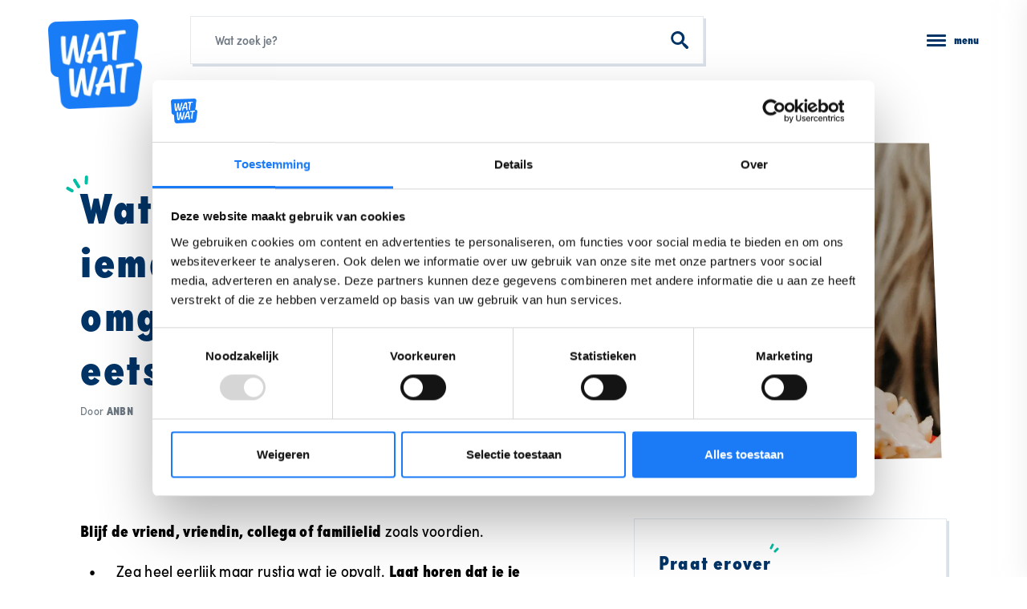

--- FILE ---
content_type: text/html; charset=UTF-8
request_url: https://www.watwat.be/node/437
body_size: 18065
content:

<!DOCTYPE html>
<html lang="nl" dir="ltr">

    <head>

        <link rel="dns-prefetch" href="//use.typekit.net">

        <meta charset="utf-8" />
<meta name="MobileOptimized" content="width" />
<meta name="HandheldFriendly" content="true" />
<meta name="viewport" content="width=device-width, initial-scale=1.0" />
<link rel="icon" href="/themes/custom/drupack/favicon.svg" type="image/svg+xml" />


        <title>Wat kan ik doen als iemand in mijn omgeving een eetstoornis heeft? | WAT WAT</title>

        <meta name="twitter:card" content="summary" />
    <meta property="og:title" content="Wat kan ik doen als iemand in mijn omgeving een eetstoornis heeft? | WAT WAT" />
    <meta name="description" content="Blijf de vriend, vriendin, collega of familielid zoals voordien. We geven je enkele tips." />
    <meta property="og:description" content="Blijf de vriend, vriendin, collega of familielid zoals voordien. We geven je enkele tips." />
    <meta property="og:image" content="https://wmimages.watwat.be/styles/47fdcdc581588277716d4114f1e3feefbcf1f455/2018-09/neonbrand-571476-unsplash.jpg?style=W3sianBlZyI6eyJxdWFsaXR5Ijo3NX19LHsicmVzaXplIjp7ImZpdCI6Imluc2lkZSIsIndpZHRoIjoxMjAwLCJoZWlnaHQiOjYzMCwid2l0aG91dEVubGFyZ2VtZW50Ijp0cnVlfX1d&amp;sign=a991059b70029dcc7d478a0c328e611f9dbf14d920cd9ea25e1b49558a36f445" />
    <meta property="og:image:secure_url" content="https://wmimages.watwat.be/styles/47fdcdc581588277716d4114f1e3feefbcf1f455/2018-09/neonbrand-571476-unsplash.jpg?style=W3sianBlZyI6eyJxdWFsaXR5Ijo3NX19LHsicmVzaXplIjp7ImZpdCI6Imluc2lkZSIsIndpZHRoIjoxMjAwLCJoZWlnaHQiOjYzMCwid2l0aG91dEVubGFyZ2VtZW50Ijp0cnVlfX1d&amp;sign=a991059b70029dcc7d478a0c328e611f9dbf14d920cd9ea25e1b49558a36f445" />
    <meta property="og:image:type" content="image/png" />
    <meta property="og:image:width" content="1200" />
    <meta property="og:image:height" content="630" />

        <link rel="manifest" href="/manifest.json">

        <link rel="stylesheet" media="all" href="/core/misc/components/progress.module.css?t4u2wb" />
<link rel="stylesheet" media="all" href="/core/misc/components/ajax-progress.module.css?t4u2wb" />
<link rel="stylesheet" media="all" href="/modules/contrib/webform/css/webform.form.css?t4u2wb" />
<link rel="stylesheet" media="all" href="/modules/contrib/webform/css/webform.element.details.toggle.css?t4u2wb" />
<link rel="stylesheet" media="all" href="/modules/contrib/webform/css/webform.element.message.css?t4u2wb" />
<link rel="stylesheet" media="all" href="/modules/contrib/webform/css/webform.ajax.css?t4u2wb" />
<link rel="stylesheet" media="all" href="/themes/custom/drupack/public/resources/critical.css?t4u2wb" />
<link rel="stylesheet" media="all" href="/themes/custom/drupack/public/resources/global.css?t4u2wb" />

        

        <!-- Google Tag Manager -->
        <script>
            (function(w,d,s,l,i){w[l]=w[l]||[];w[l].push({'gtm.start':
            new Date().getTime(),event:'gtm.js'});var f=d.getElementsByTagName(s)[0],
            j=d.createElement(s),dl=l!='dataLayer'?'&l='+l:'';j.async=true;j.src=
            'https://www.googletagmanager.com/gtm.js?id='+i+dl;f.parentNode.insertBefore(j,f);
            })(window,document,'script','dataLayer','GTM-P24QH24');
        </script>
        <!-- End Google Tag Manager -->

        <!-- Turnstile -->
        <script
            src="https://challenges.cloudflare.com/turnstile/v0/api.js?render=explicit"
            defer
        ></script>
        <!-- End Turnstile -->
        
        <style type="text/css">
            *,:after,:before{margin:0;padding:0;-webkit-box-sizing:border-box;box-sizing:border-box}
html{font-size:62.5%}
body{font-family:sofia-pro-condensed,sans-serif;font-weight:400;width:100%;max-width:100vw;overflow-x:hidden;font-size:1.6rem;line-height:1.5;letter-spacing:.02em;-webkit-font-smoothing:antialiased;-moz-osx-font-smoothing:grayscale}.disable-scroll{overflow:hidden}
img{display:block;width:100%;height:auto}
svg{display:block;width:100%;height:auto;fill:currentColor}
button{font:inherit;background-color:transparent;border:0;border-radius:0;cursor:pointer}
hr{display:block;width:100%;height:.1rem;background-color:#e5eaef;border:none}
.visually-hidden{position:absolute;left:-9999px;display:block;width:1px;height:1px}.with-box-shadow,.with-box-shadow-hover{border:1px solid #e5eaef;-webkit-box-shadow:.3rem .3rem 0 rgba(0,51,102,.15);box-shadow:.3rem .3rem 0 rgba(0,51,102,.15)}.with-box-shadow-hover{-webkit-transition:-webkit-box-shadow .4s ease,-webkit-transform .4s ease;transition:-webkit-box-shadow .4s ease,-webkit-transform .4s ease;-o-transition:box-shadow .4s ease,transform .4s ease;transition:box-shadow .4s ease,transform .4s ease;transition:box-shadow .4s ease,transform .4s ease,-webkit-box-shadow .4s ease,-webkit-transform .4s ease}.with-box-shadow-hover:focus,.with-box-shadow-hover:hover{-webkit-box-shadow:none;box-shadow:none;-webkit-transform:translate(.3rem,.3rem);transform:translate(.3rem,.3rem)}
.svg-sprite{display:none}.loader{display:-webkit-box;display:-ms-flexbox;display:flex;-webkit-box-orient:horizontal;-webkit-box-direction:normal;-ms-flex-direction:row;flex-direction:row;-webkit-box-pack:center;-ms-flex-pack:center;justify-content:center;-webkit-box-align:center;-ms-flex-align:center;align-items:center;margin:3rem auto}@-webkit-keyframes pulse{0%{-webkit-transform:scale(1);transform:scale(1)}to{-webkit-transform:scale(1.2);transform:scale(1.2)}}@keyframes pulse{0%{-webkit-transform:scale(1);transform:scale(1)}to{-webkit-transform:scale(1.2);transform:scale(1.2)}}.loader__dot{width:1rem;height:1rem;background-color:#0770f3;border-radius:50%;-webkit-animation:pulse .75s ease infinite alternate;animation:pulse .75s ease infinite alternate}.loader__dot:nth-child(2){-webkit-animation-delay:.25s;animation-delay:.25s}.loader__dot:nth-child(3){-webkit-animation-delay:.5s;animation-delay:.5s}.loader__dot+.loader__dot{margin-left:1rem}@media(max-width:639px){.responsive-buttons .button-group-hidden{display:none}}@media(min-width:640px){.responsive-buttons .button-carousel{display:none}}div[role=alert]{padding:1.5rem;color:#f84151}
.user-page{width:100vw;height:100vh;background-color:#0770f3}.user-page,.user-page__inner{display:-webkit-box;display:-ms-flexbox;display:flex;-webkit-box-orient:vertical;-webkit-box-direction:normal;-ms-flex-direction:column;flex-direction:column;-webkit-box-pack:center;-ms-flex-pack:center;justify-content:center;-webkit-box-align:center;-ms-flex-align:center;align-items:center}.user-page__inner{padding:3rem;background-color:#fff;border:1px solid #e5eaef;-webkit-box-shadow:.3rem .3rem 0 rgba(0,51,102,.15);box-shadow:.3rem .3rem 0 rgba(0,51,102,.15)}.user-page__logo{width:15rem;margin-bottom:3rem;color:#00bea3}
.container{display:block;width:100%;max-width:1280px;margin-left:auto;margin-right:auto}.container.is-horizontal{padding-left:1.5rem;padding-right:1.5rem}.container.is-vertical{padding-top:3rem;padding-bottom:3rem}.container.is-small{max-width:1200px}.container.is-full-width{max-width:none}@media(min-width:640px){.container.is-horizontal{padding-left:3rem;padding-right:3rem}.container.is-vertical{padding-top:3rem;padding-bottom:3rem}}@media(min-width:960px){.container.is-horizontal{padding-left:6rem;padding-right:6rem}.container.is-vertical{padding-top:6rem;padding-bottom:6rem}}.container+.container{padding-top:0}.site-container{display:-webkit-box;display:-ms-flexbox;display:flex;-webkit-box-orient:vertical;-webkit-box-direction:normal;-ms-flex-direction:column;flex-direction:column;min-height:100vh;background-color:#f7f7f7}.site-container .content{display:-webkit-box;display:-ms-flexbox;display:flex;-webkit-box-orient:vertical;-webkit-box-direction:normal;-ms-flex-direction:column;flex-direction:column;padding-bottom:5.9rem;background-color:#fff}.site-container .content,.site-container .content .section-wrapper{-webkit-box-flex:1;-ms-flex-positive:1;flex-grow:1;-ms-flex-negative:1;flex-shrink:1}.is-homepage .site-container .content{background-color:transparent}
.mobile-header-wrapper{position:relative;z-index:2;background-color:#fff}@media(min-width:960px){.mobile-header-wrapper{display:none}}.mobile-header{display:-webkit-box;display:-ms-flexbox;display:flex;-webkit-box-orient:horizontal;-webkit-box-direction:normal;-ms-flex-direction:row;flex-direction:row;-webkit-box-align:center;-ms-flex-align:center;align-items:center;height:7.5rem}.mobile-header__logo{width:5.9rem;color:#0770f3;-webkit-transition:color .4s ease;-o-transition:color .4s ease;transition:color .4s ease}.mobile-header__actions{display:-webkit-box;display:-ms-flexbox;display:flex;-webkit-box-orient:horizontal;-webkit-box-direction:normal;-ms-flex-direction:row;flex-direction:row;-webkit-box-align:center;-ms-flex-align:center;align-items:center;margin:0 0 0 auto}.mobile-header__actions>*+*{margin-left:2rem}@media(min-width:420px){.mobile-header__actions>*+*{margin-left:3rem}}.mobile-header-search{width:100%;max-width:64rem;margin:0 auto}.is-homepage .mobile-header-search{display:none}.theme--blue .mobile-header__logo{color:#0770f3}.theme--green .mobile-header__logo{color:#00bea3}.theme--red .mobile-header__logo{color:#f84151}
.desktop-header-wrapper{position:relative;z-index:2;background-color:#fff}@media(max-width:959px){.desktop-header-wrapper{display:none}}.desktop-header{display:-webkit-box;display:-ms-flexbox;display:flex;-webkit-box-orient:horizontal;-webkit-box-direction:normal;-ms-flex-direction:row;flex-direction:row;-webkit-box-align:center;-ms-flex-align:center;align-items:center;height:10rem}.desktop-header__logo{width:11.7rem;color:#0770f3;-webkit-transform:translateY(3rem);transform:translateY(3rem);-webkit-transition:color .4s ease;-o-transition:color .4s ease;transition:color .4s ease}.desktop-header__search{-webkit-box-flex:1;-ms-flex-positive:1;flex-grow:1;-ms-flex-negative:1;flex-shrink:1;max-width:64rem;margin:auto 6rem}.desktop-header__actions{-webkit-box-flex:0;-ms-flex-positive:0;flex-grow:0;-ms-flex-negative:0;flex-shrink:0;display:-webkit-box;display:-ms-flexbox;display:flex;-webkit-box-orient:horizontal;-webkit-box-direction:normal;-ms-flex-direction:row;flex-direction:row;-webkit-box-align:center;-ms-flex-align:center;align-items:center}.desktop-header__separator{display:block;width:1px;height:1.5rem;margin:0 3rem;background-color:#e5eaef}@supports(display:grid){.desktop-header__actions{margin:0 0 0 auto}}.is-homepage .desktop-header__search{display:none}.is-homepage .desktop-header__actions{margin:0 0 0 auto}.theme--blue .desktop-header__logo{color:#0770f3}.theme--green .desktop-header__logo{color:#00bea3}.theme--red .desktop-header__logo{color:#f84151}
.homepage-header{padding:5rem 0 0;background:#e5eaef 50%;background-size:cover}.homepage-header__search{display:-webkit-box;display:-ms-flexbox;display:flex;-webkit-box-orient:vertical;-webkit-box-direction:normal;-ms-flex-direction:column;flex-direction:column;-webkit-box-pack:center;-ms-flex-pack:center;justify-content:center;-webkit-box-align:stretch;-ms-flex-align:stretch;align-items:stretch;width:calc(100% - 3rem);max-width:60rem;margin:0 auto}.homepage-header__search .headline-1{position:relative;margin:0 auto .5em;line-height:1;color:#fff}.homepage-header__search .headline-1:after{content:"";position:absolute;right:calc(100% + .3em);bottom:0;display:block;width:.6em;height:.6em;background:url(/themes/custom/drupack/public/resources/57b7a3ababed6a96a59ebe5abf6f0381.svg);background-size:100%}.homepage-header__themes{position:relative;height:10rem;margin-top:3rem;overflow:hidden;background-color:rgba(74,74,74,.4)}@media(min-width:960px){.homepage-header{margin-bottom:-21rem;padding:6rem 0 22.5rem}.homepage-header__themes{margin-top:6rem}.homepage-header+.container .teaser-grid{background-color:#f7f7f7;-webkit-box-shadow:1.5rem 1.5rem 0 #f7f7f7,1.5rem -1.5rem 0 #f7f7f7,-1.5rem 1.5rem 0 #f7f7f7,-1.5rem -1.5rem 0 #f7f7f7;box-shadow:1.5rem 1.5rem 0 #f7f7f7,1.5rem -1.5rem 0 #f7f7f7,-1.5rem 1.5rem 0 #f7f7f7,-1.5rem -1.5rem 0 #f7f7f7}}
.article-header__content{display:block;width:100%;max-width:60rem;margin:0 auto;text-align:center}.article-header__metadata{margin-top:1rem;font-size:1.4rem;line-height:1.4;color:#6d7882}.article-header__image{width:100vw;margin-left:-1.5rem;margin-top:3rem;background-size:cover;background-position:50%}.article-header__image:after{content:"";display:block;padding-top:66%}@media(min-width:640px){.article-header__image{margin-left:-3rem}}@media(min-width:768px){.article-header__image{width:100%;margin-left:0;-webkit-clip-path:polygon(3rem 0,100% 1.5rem,100% calc(100% - 3rem),0 100%);clip-path:polygon(3rem 0,100% 1.5rem,100% calc(100% - 3rem),0 100%);-webkit-transition:-webkit-clip-path 2s linear;transition:-webkit-clip-path 2s linear;-o-transition:clip-path 2s linear;transition:clip-path 2s linear;transition:clip-path 2s linear, -webkit-clip-path 2s linear}.article-header__image:after{content:"";display:block;padding-top:50%}}@media(min-width:1280px){.article-header{position:relative}.article-header__content{position:absolute;left:0;top:50%;z-index:1;display:block;width:60%;text-align:left;-webkit-transform:translateY(-50%);transform:translateY(-50%)}.article-header__title{position:relative;display:inline;padding:0 1rem .3rem 0;-webkit-box-decoration-break:clone;box-decoration-break:clone;line-height:1.25;background-color:#fff}.article-header__title:after{content:"";position:absolute;right:calc(100% - 1rem);bottom:calc(100% - 1.5rem);display:block;width:2.8rem;height:2.2rem;background:url(/themes/custom/drupack/public/resources/8090212689d4b44bfef3967bd4e52fe6.svg) 50%;background-size:contain}.article-header__metadata{max-width:35rem}.article-header__image{display:block;width:66%;margin-left:34%;margin-top:0}.article-header__image:after{content:"";display:block;padding-top:60%}}
.help-organisation-header{display:-webkit-box;display:-ms-flexbox;display:flex;-webkit-box-orient:vertical;-webkit-box-direction:normal;-ms-flex-direction:column;flex-direction:column;-webkit-box-align:center;-ms-flex-align:center;align-items:center;margin-bottom:3rem}.help-organisation-header__logo{width:14rem}.help-organisation-header__title{margin-top:1.5rem;text-align:center}.help-organisation-header__description{font-family:sofia-pro-condensed,sans-serif;font-weight:500;width:100%;max-width:36em;margin-top:1rem;font-size:1.4rem;text-align:center;color:#6d7882}@media(min-width:768px){.help-organisation-header__title{margin-top:3rem}.help-organisation-header__description{margin-top:1.5rem;font-size:1.8rem}}
@media(min-width:960px){.theme-header-container{padding-top:1.5rem!important;padding-bottom:1.5rem!important}}.theme-header{display:-webkit-box;display:-ms-flexbox;display:flex;-webkit-box-orient:vertical;-webkit-box-direction:normal;-ms-flex-direction:column;flex-direction:column;-webkit-box-align:center;-ms-flex-align:center;align-items:center;width:100%;max-width:100rem;margin-left:auto;margin-right:auto}.theme-header__icon{width:15rem;color:#036}.theme-header__icon .accents{color:#00bea3}.theme-header__content{width:100%}.theme-header__title{margin-bottom:1rem;text-align:center}@media(min-width:640px){.theme-header{display:-webkit-box;display:-ms-flexbox;display:flex;-webkit-box-orient:horizontal;-webkit-box-direction:normal;-ms-flex-direction:row;flex-direction:row;-webkit-box-pack:justify;-ms-flex-pack:justify;justify-content:space-between;-webkit-box-align:center;-ms-flex-align:center;align-items:center}.theme-header__content{width:calc(100% - 15rem - 1.5rem)}.theme-header__title{text-align:left}}@media(min-width:768px){.theme-header__icon{width:25rem}.theme-header__content{width:calc(100% - 25rem - 3rem)}}.theme--blue .theme-header__icon .accents{color:#0770f3;fill:#0770f3}.theme--green .theme-header__icon .accents{color:#00bea3;fill:#00bea3}.theme--red .theme-header__icon .accents{color:#f84151;fill:#f84151}
        </style>

    </head>

    <body class="theme--blue">

        <noscript>
            <iframe src="https://www.googletagmanager.com/ns.html?id=GTM-P24QH24" height="0" width="0" style="display:none;visibility:hidden"></iframe>
        </noscript>

        
          <div class="dialog-off-canvas-main-canvas" data-off-canvas-main-canvas>
    
<div class="site-container">
    <div class="mobile-header-wrapper">
    <div class="container is-horizontal is-full-width">
        <div class="mobile-header">
            <a class="mobile-header__logo" href="/">
                                    <img src="https://wmimages.watwat.be/styles/18ab5fee0768bee3765e0dca1a9507507b5f6a63/2025-02/wat_wat-logo-nieuw_1.png?style=W3sicmVzaXplIjp7ImZpdCI6Imluc2lkZSIsIndpZHRoIjoyNDAsImhlaWdodCI6bnVsbCwid2l0aG91dEVubGFyZ2VtZW50Ijp0cnVlfX1d&amp;sign=ccdd7ba921873365ac14a008dbad4cca81d91f07fd484d55a15b4683550205b9" alt="">
                            </a>
            <div class="mobile-header__actions">
                <button class="menu-toggle" data-sidebar-navigation-trigger>
                    <div class="menu-toggle__icon hamburger-icon">
                        <span class="hamburger-icon__bar"></span>
                        <span class="hamburger-icon__bar"></span>
                        <span class="hamburger-icon__bar"></span>
                    </div>
                    <div class="menu-toggle__label">menu</div>
                </button>
            </div>
        </div>
        <div class="mobile-header-search">
            <div data-search-field></div>
        </div>
    </div>
</div>
    <div class="desktop-header-wrapper">
    <div class="container is-horizontal is-full-width">
        <div class="desktop-header">
            <a class="desktop-header__logo" href="/">
                                    <img src="https://wmimages.watwat.be/styles/18ab5fee0768bee3765e0dca1a9507507b5f6a63/2025-02/wat_wat-logo-nieuw_1.png?style=W3sicmVzaXplIjp7ImZpdCI6Imluc2lkZSIsIndpZHRoIjoyNDAsImhlaWdodCI6bnVsbCwid2l0aG91dEVubGFyZ2VtZW50Ijp0cnVlfX1d&amp;sign=ccdd7ba921873365ac14a008dbad4cca81d91f07fd484d55a15b4683550205b9" alt="">
                            </a>
            <div class="desktop-header__search">
                <div data-search-field></div>
            </div>
            <div class="desktop-header__actions">
                <button class="menu-toggle is-horizontal" data-sidebar-navigation-trigger>
                    <div class="menu-toggle__icon hamburger-icon">
                        <span class="hamburger-icon__bar"></span>
                        <span class="hamburger-icon__bar"></span>
                        <span class="hamburger-icon__bar"></span>
                    </div>
                    <div class="menu-toggle__label">menu</div>
                </button>
            </div>
        </div>
    </div>
</div>
    
<div class="sidebar-navigation" data-sidebar-navigation>
    <div class="sidebar-navigation__header">
        <button class="sidebar-navigation__close" data-sidebar-navigation-trigger>
            sluit
            <svg viewBox="0 0 24 24"><use xlink:href="#close"></use></svg>
        </button>
    </div>
    <div class="sidebar-navigation__menu">
                    <a
                class="sidebar-navigation__menu-item"
                href="/welke-themas-vind-ik-op-watwatbe"
                data-sidebar-navigation-link
            >
                Alle thema&#039;s
            </a>
                    <a
                class="sidebar-navigation__menu-item"
                href="/praat-erover"
                data-sidebar-navigation-link
            >
                Praat erover: hulplijnen
            </a>
                    <a
                class="sidebar-navigation__menu-item"
                href="/deel-je-verhaal"
                data-sidebar-navigation-link
            >
                Deel je verhaal
            </a>
                    <a
                class="sidebar-navigation__menu-item"
                href="/over-wat-wat"
                data-sidebar-navigation-link
            >
                Over WAT WAT 
            </a>
                    <a
                class="sidebar-navigation__menu-item"
                href="https://shop.watwat.be/"
                data-sidebar-navigation-link
            >
                Bestel infomateriaal
            </a>
            </div>
    <div class="sidebar-navigation__separator">
        <svg viewBox="0 0 16 16">
            <path d="M2.3 3.7h2.5l.9-3C5.8.3 6.5 0 7 0c.7.2 1 .8 1 1.4l-.7 2.3h3.4l.8-3c.2-.5.8-.8 1.5-.7.6.2 1 .8.9 1.4l-.7 2.3H15c.5 0 1 .5 1 1 0 .7-.5 1.2-1 1.2h-2.3l-1.1 3.8h2c.6 0 1 .5 1 1.1 0 .6-.4 1.1-1 1.1H11l-1 3.3a1 1 0 0 1-1.4.7c-.6-.1-1-.7-1-1.3l.8-2.7H5l-.9 3.3c-.2.6-.8 1-1.5.7-.6-.1-1-.7-.9-1.3l.8-2.7H1a1 1 0 0 1-1-1c0-.7.5-1.2 1-1.2h2.1l1-3.8H2.4c-.5 0-1-.5-1-1.1 0-.6.5-1.1 1-1.1zm4.4 2.2l-1 3.8H9L10 6H6.7z" fill="#ADB3BA"></path>
        </svg>
    </div>
    <div class="sidebar-navigation__themes">
                    <div data-sidebar-navigation-theme>
                <a
    class="theme-teaser"
    href="/pesten"
    data-tracking-category="theme"
    data-tracking-action="menu"
    data-tracking-label="Pesten"
>
    <div class="theme-teaser__icon">
        <svg viewBox="0 0 250 250">
    <path d="M211.6 128a3 3 0 1 1-.9 5.9l-3.3-.8c-2.5-.7-4.9-1.7-7.2-3.1-9-5.5-13.1-14.8-9.3-28.1a3 3 0 0 1 5.7 1.6c-3 10.6 0 17.2 6.7 21.3a24.7 24.7 0 0 0 8.3 3.1z"/>
    <path d="M191 101.3a3 3 0 0 1 5.4 2.7 43 43 0 0 1-2.3 4.3c-1.8 3.2-3.8 6.3-5.9 9.3a61.4 61.4 0 0 1-10.4 11.7 9.7 9.7 0 0 1-15.5-7 41 41 0 0 1 2.4-13.5l1.4-5.4a45 45 0 0 1 9.4-18.9c6.6-7.7 14.6-11.7 23.8-9.8a3 3 0 1 1-1.1 5.8c-6.8-1.3-12.8 1.7-18.1 8-4 4.6-6.8 10.2-8.1 16.2l-1.5 5.5a38.3 38.3 0 0 0-2.2 11.7 3.7 3.7 0 0 0 5.9 2.6l1.8-1.5a56 56 0 0 0 7.3-8.8 126.3 126.3 0 0 0 7.8-13z"/>
    <path d="M198.2 80.5a3 3 0 0 1 1.1-5.8 48.8 48.8 0 0 1 38.4 57.4 50.7 50.7 0 0 1-61.4 37.5 151.6 151.6 0 0 1-23.3-7.1 3 3 0 1 1 2.7-5.4l1.1.5 4 1.5a145.7 145.7 0 0 0 20.7 5.4 44.7 44.7 0 0 0 50.3-33.6 42.8 42.8 0 0 0-33.6-50.4z"/>
    <path d="M151.4 141a3 3 0 1 1 .6-5.9 438.6 438.6 0 0 0 5.1.5c8.5.8 13.1 1.5 17.3 3 6 2.2 9.4 6 9.4 11.8 0 6.4-7 10-18.3 11.6a110 110 0 0 1-28.1-.1c-9.8-1.5-14-6.8-12-16.5 1.3-7 9.8-12.4 15.7-11.2a3 3 0 1 1-1.2 5.9c-2.7-.6-8 2.7-8.7 6.5-1.2 6.1.6 8.4 7 9.4 17.5 2.6 39.6-.6 39.6-5.6 0-5.3-5.7-7.4-21.2-8.8a1084.5 1084.5 0 0 0-5.2-.5z"/>
    <path d="M180.2 126a3 3 0 1 1 .3-6c7 .3 10.7 7.5 8.8 13.7-1.7 5.7-10.9 7.6-26 7.7-10 0-22.4-1-27.4-2-9.3-1.8-16-10.3-14.3-18.7 1.5-7.6 6.8-11 13.5-10.7a3 3 0 1 1-.3 6c-4-.2-6.5 1.4-7.3 5.8-1 5 3.3 10.5 9.5 11.8 4.6.9 16.7 1.8 26.3 1.8 6 0 11-.4 14.7-1.2 2-.4 3.5-.9 4.5-1.4.7-.4 1-.7 1-.9 1-2.7-.7-5.9-3.3-6z"/>
    <path d="M165.5 115.4a3 3 0 0 1-.7 6l-1-.1c-15.4-1.9-20-2.5-23.1-3.1-10.3-2-16.7-9.6-14.6-20.2 1.7-8.8 11-12.3 20-10.5a3 3 0 1 1-1.2 5.9c-6.2-1.2-12 1-13 5.7-1.3 7 2.7 11.8 10 13.2 2.9.6 7.5 1.2 22.6 3l1 .1z"/>
    <path d="M170.6 97.4a3 3 0 1 1-1.8 5.7 19.6 19.6 0 0 0-1.6-.5l-5.2-1.3a47.4 47.4 0 0 1-15.6-6.3c-6-4-9.2-9.5-7.9-16 1-4.8 3.8-8 8-9.4 3-1 6.7-1 11.7-.5 8.4 1 18.8 3.9 26.2 8a3 3 0 0 1-3 5.2 69.6 69.6 0 0 0-23.8-7.3c-8.7-1-12.2.2-13.2 5.2-1.4 7 7 12.6 19 15.3a133.1 133.1 0 0 1 7.2 1.9zm13.4 26a3 3 0 1 1 .5-6c1 0 2.4 0 3.6-.2 1.5-.4 2.2-.8 2.2-1.2a3 3 0 1 1 5.9 1.6c-.8 3-3.4 4.7-6.8 5.4a20.9 20.9 0 0 1-5.4.4zM40.3 146.3a3 3 0 1 1-.9-5.9l.7-.1a23.7 23.7 0 0 0 7.6-3c6.8-4 9.7-10.7 6.7-21.3a3 3 0 1 1 5.7-1.7c3.8 13.4-.3 22.7-9.3 28.2a30.6 30.6 0 0 1-10.5 3.8z"/>
    <path d="M54.6 116.5a3 3 0 0 1 5.3-2.7 37.8 37.8 0 0 0 2.2 4c1.8 3 3.6 6 5.6 8.8a56 56 0 0 0 9.1 10.4 3.7 3.7 0 0 0 5.9-2.6c.1-2.6-.5-5.3-2.2-11.5l-1.5-5.7c-1.3-6-4.1-11.6-8-16.3-5.4-6.2-11.4-9.2-18.2-7.9a3 3 0 1 1-1.1-5.9c9.2-1.8 17.2 2.2 23.8 10a44 44 0 0 1 9.4 18.8l1.4 5.2a42 42 0 0 1 2.4 13.6 9.7 9.7 0 0 1-15.5 7.1l-2.3-2a61.4 61.4 0 0 1-8.1-9.7 132.1 132.1 0 0 1-8.2-13.6z"/>
    <path d="M51.7 87.1a3 3 0 0 1 1.1 6 42.8 42.8 0 0 0-33.6 50.3 44.7 44.7 0 0 0 54.2 32.8 145.7 145.7 0 0 0 22-6.6 3 3 0 1 1 2.6 5.3 151.6 151.6 0 0 1-27.3 8 50.7 50.7 0 0 1-57.4-38.4 48.8 48.8 0 0 1 38.4-57.4z"/>
    <path d="M99 147.6a3 3 0 1 1 .6 6 443.4 443.4 0 0 1-5.2.4c-15.5 1.5-21.2 3.6-21.2 8.9 0 5 22 8.1 39.6 5.5 6.4-1 8.2-3.2 7-9.3-.7-3.8-6-7-8.7-6.5a3 3 0 1 1-1.2-6c6-1.1 14.4 4.2 15.8 11.3 2 9.7-2.3 15-12 16.5-8.4 1.2-19.5 1.3-28.2 0-11.3-1.6-18.3-5-18.3-11.5 0-5.8 3.5-9.6 9.4-11.8a66.5 66.5 0 0 1 19.1-3.2l3.3-.3z"/>
    <path d="M70.5 132.4a3 3 0 0 1 .3 6c-2.6.1-4.2 3.3-3.4 6 0 .2.4.5 1.1.9 1 .5 2.6 1 4.5 1.4a80 80 0 0 0 14.7 1.2c9.6 0 21.7-1 26.3-1.9 6.2-1.2 10.5-6.7 9.5-11.7-.8-4.4-3.4-6-7.3-5.8a3 3 0 0 1-.3-6c6.7-.4 12 3.1 13.5 10.7 1.7 8.4-5 16.9-14.3 18.7-5 1-17.5 2-27.4 2-15.1-.1-24.3-2-26-7.7-1.9-6.2 1.8-13.5 8.8-13.8z"/>
    <path d="M86.2 133.9a3 3 0 0 1-.7-6l1-.1a388 388 0 0 0 22.7-3c7.2-1.4 11.2-6.2 9.9-13.2-1-4.8-6.8-7-13-5.7a3 3 0 1 1-1.1-5.9c9-1.8 18.2 1.6 20 10.5 2 10.5-4.4 18.2-14.7 20.2-3.1.6-7.7 1.2-23.1 3l-1 .2z"/>
    <path d="M82.2 115.6a3 3 0 0 1-1.8-5.7 47.3 47.3 0 0 1 7.3-2c12-2.6 20.3-8.3 18.9-15.2-1-5-4.5-6.2-13.2-5.2-7.6.9-17.2 3.6-23.8 7.3a3 3 0 1 1-3-5.2 73.2 73.2 0 0 1 26.2-8c5-.6 8.6-.6 11.7.5 4.2 1.4 7 4.5 8 9.4 1.3 6.5-1.9 12-8 16-4.2 2.9-9.9 5-15.5 6.3a127.2 127.2 0 0 0-6.8 1.8zM66.6 130a3 3 0 1 1 .1 6c-1.5 0-3.3-.1-5.1-.5-3.4-.8-6-2.4-6.8-5.5a3 3 0 0 1 5.9-1.5c0 .4.7.8 2.2 1.1a15.2 15.2 0 0 0 3.7.3z"/>
    <g class="accents">
        <path d="M101 73.2a3 3 0 0 1-5.8 1.6l-3-11.5a3 3 0 0 1 5.8-1.5l3 11.4zm20.7 11.5a3 3 0 0 1-3.4-5l9.8-6.6a3 3 0 0 1 3.4 5l-9.8 6.6zm-8.6-9.6a3 3 0 0 1-5.5-2.2l4.5-11a3 3 0 1 1 5.5 2.2l-4.5 11zm88 108.1a3 3 0 1 1 0-6c11.7 0 22.5-6.3 28.5-16.3a3 3 0 0 1 5.2 3 39.5 39.5 0 0 1-33.7 19.3zm22.9 8.1a3 3 0 0 1-2-5.6c3.6-1.4 6.9-3.8 9.3-6.9a3 3 0 1 1 4.7 3.8c-3.1 3.9-7.2 7-12 8.7zm-98.8-5.3a3 3 0 0 1-2.2-5.5 21 21 0 0 0 9.4-7 3 3 0 1 1 4.7 3.8c-3.1 4-7.2 7-11.9 8.8z"/>
    </g>
</svg>
    </div>
    <span class="theme-teaser__title">Pesten</span>
</a>
            </div>
                    <div data-sidebar-navigation-theme>
                <a
    class="theme-teaser"
    href="/rechten-op-school"
    data-tracking-category="theme"
    data-tracking-action="menu"
    data-tracking-label="Rechten op school"
>
    <div class="theme-teaser__icon">
        <svg viewBox="0 0 250 250">
    <path d="M174.9 203.3V114a57.5 57.5 0 1 0-115 0v89.3h115zm3 6h-121a3 3 0 0 1-3-3V114a63.5 63.5 0 0 1 127 0v92.3a3 3 0 0 1-3 3z"/>
    <path d="M129.5 92.1L117.3 80l-12.2 12.2 12.2 12.2 12.2-12.2zm-14.3 18.6L98.8 94.2a3 3 0 0 1 0-4.2l16.4-16.4a3 3 0 0 1 4.3 0L135.9 90a3 3 0 0 1 0 4.2l-16.4 16.5a3 3 0 0 1-4.3 0zM80.1 189h74.5v-47H80v47zm-3-53h80.5a3 3 0 0 1 3 3v53a3 3 0 0 1-3 3H77a3 3 0 0 1-3-3v-53a3 3 0 0 1 3-3z"/>
    <path d="M77.1 160a3 3 0 0 1 0-6h80.5a3 3 0 0 1 0 6H77z"/>
    <path d="M142.3 157a3 3 0 0 1 6 0v8.8a3 3 0 0 1-6 0v-8.7zM70.1 30.9l13.7 33.5a3 3 0 1 1-5.5 2.3L63.4 30.3a3 3 0 0 1 1.7-3.9l21-8.6a3 3 0 0 1 4 1.7l13.6 33.3A3 3 0 1 1 98 55L85.6 24.5 70.1 31z"/>
    <path d="M63.2 29.2a3 3 0 0 1 6 0v52.4a3 3 0 0 1-6 0V29.2zm85.8-4.7L136.7 55a3 3 0 1 1-5.6-2.2l13.6-33.3a3 3 0 0 1 4-1.7l21 8.6a3 3 0 0 1 1.6 4l-14.8 36.3a3 3 0 1 1-5.6-2.3l13.8-33.5-15.5-6.4z"/>
    <path d="M165.5 29.2a3 3 0 0 1 6 0v52.4a3 3 0 0 1-6 0V29.2zm-61.6 24.3a3 3 0 1 1-6 0 19.4 19.4 0 0 1 38.9 0 3 3 0 1 1-6 0 13.4 13.4 0 0 0-26.9 0z"/>
    <g class="accents">
        <path d="M174 223.4a3 3 0 0 1 6-1l2.1 12.5a3 3 0 0 1-6 1l-2-12.5zm20.3-15.2a3 3 0 0 1 1-5.9l12.5 2.2a3 3 0 0 1-1 5.9l-12.5-2.2zm-7.3 11.5a3 3 0 1 1 4-4.4l9.2 8.7a3 3 0 1 1-4 4.4l-9.3-8.7zM46.8 76a3 3 0 0 1 4.7 3.8 23.8 23.8 0 0 0-4.8 11.5 3 3 0 1 1-6-.8c.8-5.2 2.9-10.2 6.1-14.4zm138.5-52.2A3 3 0 1 1 180 27a23.8 23.8 0 0 0-9-8.6 3 3 0 1 1 2.8-5.3c4.7 2.5 8.6 6.3 11.4 10.8z"/>
    </g>
</svg>
    </div>
    <span class="theme-teaser__title">Rechten op school</span>
</a>
            </div>
                    <div data-sidebar-navigation-theme>
                <a
    class="theme-teaser"
    href="/vrienden"
    data-tracking-category="theme"
    data-tracking-action="menu"
    data-tracking-label="Vrienden"
>
    <div class="theme-teaser__icon">
        <svg viewBox="0 0 250 250">
    <path d="M211.6 128a3 3 0 1 1-.9 5.9l-3.3-.8c-2.5-.7-4.9-1.7-7.2-3.1-9-5.5-13.1-14.8-9.3-28.1a3 3 0 0 1 5.7 1.6c-3 10.6 0 17.2 6.7 21.3a24.7 24.7 0 0 0 8.3 3.1z"/>
    <path d="M191 101.3a3 3 0 0 1 5.4 2.7 43 43 0 0 1-2.3 4.3c-1.8 3.2-3.8 6.3-5.9 9.3a61.4 61.4 0 0 1-10.4 11.7 9.7 9.7 0 0 1-15.5-7 41 41 0 0 1 2.4-13.5l1.4-5.4a45 45 0 0 1 9.4-18.9c6.6-7.7 14.6-11.7 23.8-9.8a3 3 0 1 1-1.1 5.8c-6.8-1.3-12.8 1.7-18.1 8-4 4.6-6.8 10.2-8.1 16.2l-1.5 5.5a38.3 38.3 0 0 0-2.2 11.7 3.7 3.7 0 0 0 5.9 2.6l1.8-1.5a56 56 0 0 0 7.3-8.8 126.3 126.3 0 0 0 7.8-13z"/>
    <path d="M198.2 80.5a3 3 0 0 1 1.1-5.8 48.8 48.8 0 0 1 38.4 57.4 50.7 50.7 0 0 1-61.4 37.5 151.6 151.6 0 0 1-23.3-7.1 3 3 0 1 1 2.7-5.4l1.1.5 4 1.5a145.7 145.7 0 0 0 20.7 5.4 44.7 44.7 0 0 0 50.3-33.6 42.8 42.8 0 0 0-33.6-50.4z"/>
    <path d="M151.4 141a3 3 0 1 1 .6-5.9 438.6 438.6 0 0 0 5.1.5c8.5.8 13.1 1.5 17.3 3 6 2.2 9.4 6 9.4 11.8 0 6.4-7 10-18.3 11.6a110 110 0 0 1-28.1-.1c-9.8-1.5-14-6.8-12-16.5 1.3-7 9.8-12.4 15.7-11.2a3 3 0 1 1-1.2 5.9c-2.7-.6-8 2.7-8.7 6.5-1.2 6.1.6 8.4 7 9.4 17.5 2.6 39.6-.6 39.6-5.6 0-5.3-5.7-7.4-21.2-8.8a1084.5 1084.5 0 0 0-5.2-.5z"/>
    <path d="M180.2 126a3 3 0 1 1 .3-6c7 .3 10.7 7.5 8.8 13.7-1.7 5.7-10.9 7.6-26 7.7-10 0-22.4-1-27.4-2-9.3-1.8-16-10.3-14.3-18.7 1.5-7.6 6.8-11 13.5-10.7a3 3 0 1 1-.3 6c-4-.2-6.5 1.4-7.3 5.8-1 5 3.3 10.5 9.5 11.8 4.6.9 16.7 1.8 26.3 1.8 6 0 11-.4 14.7-1.2 2-.4 3.5-.9 4.5-1.4.7-.4 1-.7 1-.9 1-2.7-.7-5.9-3.3-6z"/>
    <path d="M165.5 115.4a3 3 0 0 1-.7 6l-1-.1c-15.4-1.9-20-2.5-23.1-3.1-10.3-2-16.7-9.6-14.6-20.2 1.7-8.8 11-12.3 20-10.5a3 3 0 1 1-1.2 5.9c-6.2-1.2-12 1-13 5.7-1.3 7 2.7 11.8 10 13.2 2.9.6 7.5 1.2 22.6 3l1 .1z"/>
    <path d="M170.6 97.4a3 3 0 1 1-1.8 5.7 19.6 19.6 0 0 0-1.6-.5l-5.2-1.3a47.4 47.4 0 0 1-15.6-6.3c-6-4-9.2-9.5-7.9-16 1-4.8 3.8-8 8-9.4 3-1 6.7-1 11.7-.5 8.4 1 18.8 3.9 26.2 8a3 3 0 0 1-3 5.2 69.6 69.6 0 0 0-23.8-7.3c-8.7-1-12.2.2-13.2 5.2-1.4 7 7 12.6 19 15.3a133.1 133.1 0 0 1 7.2 1.9zm13.4 26a3 3 0 1 1 .5-6c1 0 2.4 0 3.6-.2 1.5-.4 2.2-.8 2.2-1.2a3 3 0 1 1 5.9 1.6c-.8 3-3.4 4.7-6.8 5.4a20.9 20.9 0 0 1-5.4.4zM40.3 146.3a3 3 0 1 1-.9-5.9l.7-.1a23.7 23.7 0 0 0 7.6-3c6.8-4 9.7-10.7 6.7-21.3a3 3 0 1 1 5.7-1.7c3.8 13.4-.3 22.7-9.3 28.2a30.6 30.6 0 0 1-10.5 3.8z"/>
    <path d="M54.6 116.5a3 3 0 0 1 5.3-2.7 37.8 37.8 0 0 0 2.2 4c1.8 3 3.6 6 5.6 8.8a56 56 0 0 0 9.1 10.4 3.7 3.7 0 0 0 5.9-2.6c.1-2.6-.5-5.3-2.2-11.5l-1.5-5.7c-1.3-6-4.1-11.6-8-16.3-5.4-6.2-11.4-9.2-18.2-7.9a3 3 0 1 1-1.1-5.9c9.2-1.8 17.2 2.2 23.8 10a44 44 0 0 1 9.4 18.8l1.4 5.2a42 42 0 0 1 2.4 13.6 9.7 9.7 0 0 1-15.5 7.1l-2.3-2a61.4 61.4 0 0 1-8.1-9.7 132.1 132.1 0 0 1-8.2-13.6z"/>
    <path d="M51.7 87.1a3 3 0 0 1 1.1 6 42.8 42.8 0 0 0-33.6 50.3 44.7 44.7 0 0 0 54.2 32.8 145.7 145.7 0 0 0 22-6.6 3 3 0 1 1 2.6 5.3 151.6 151.6 0 0 1-27.3 8 50.7 50.7 0 0 1-57.4-38.4 48.8 48.8 0 0 1 38.4-57.4z"/>
    <path d="M99 147.6a3 3 0 1 1 .6 6 443.4 443.4 0 0 1-5.2.4c-15.5 1.5-21.2 3.6-21.2 8.9 0 5 22 8.1 39.6 5.5 6.4-1 8.2-3.2 7-9.3-.7-3.8-6-7-8.7-6.5a3 3 0 1 1-1.2-6c6-1.1 14.4 4.2 15.8 11.3 2 9.7-2.3 15-12 16.5-8.4 1.2-19.5 1.3-28.2 0-11.3-1.6-18.3-5-18.3-11.5 0-5.8 3.5-9.6 9.4-11.8a66.5 66.5 0 0 1 19.1-3.2l3.3-.3z"/>
    <path d="M70.5 132.4a3 3 0 0 1 .3 6c-2.6.1-4.2 3.3-3.4 6 0 .2.4.5 1.1.9 1 .5 2.6 1 4.5 1.4a80 80 0 0 0 14.7 1.2c9.6 0 21.7-1 26.3-1.9 6.2-1.2 10.5-6.7 9.5-11.7-.8-4.4-3.4-6-7.3-5.8a3 3 0 0 1-.3-6c6.7-.4 12 3.1 13.5 10.7 1.7 8.4-5 16.9-14.3 18.7-5 1-17.5 2-27.4 2-15.1-.1-24.3-2-26-7.7-1.9-6.2 1.8-13.5 8.8-13.8z"/>
    <path d="M86.2 133.9a3 3 0 0 1-.7-6l1-.1a388 388 0 0 0 22.7-3c7.2-1.4 11.2-6.2 9.9-13.2-1-4.8-6.8-7-13-5.7a3 3 0 1 1-1.1-5.9c9-1.8 18.2 1.6 20 10.5 2 10.5-4.4 18.2-14.7 20.2-3.1.6-7.7 1.2-23.1 3l-1 .2z"/>
    <path d="M82.2 115.6a3 3 0 0 1-1.8-5.7 47.3 47.3 0 0 1 7.3-2c12-2.6 20.3-8.3 18.9-15.2-1-5-4.5-6.2-13.2-5.2-7.6.9-17.2 3.6-23.8 7.3a3 3 0 1 1-3-5.2 73.2 73.2 0 0 1 26.2-8c5-.6 8.6-.6 11.7.5 4.2 1.4 7 4.5 8 9.4 1.3 6.5-1.9 12-8 16-4.2 2.9-9.9 5-15.5 6.3a127.2 127.2 0 0 0-6.8 1.8zM66.6 130a3 3 0 1 1 .1 6c-1.5 0-3.3-.1-5.1-.5-3.4-.8-6-2.4-6.8-5.5a3 3 0 0 1 5.9-1.5c0 .4.7.8 2.2 1.1a15.2 15.2 0 0 0 3.7.3z"/>
    <g class="accents">
        <path d="M101 73.2a3 3 0 0 1-5.8 1.6l-3-11.5a3 3 0 0 1 5.8-1.5l3 11.4zm20.7 11.5a3 3 0 0 1-3.4-5l9.8-6.6a3 3 0 0 1 3.4 5l-9.8 6.6zm-8.6-9.6a3 3 0 0 1-5.5-2.2l4.5-11a3 3 0 1 1 5.5 2.2l-4.5 11zm88 108.1a3 3 0 1 1 0-6c11.7 0 22.5-6.3 28.5-16.3a3 3 0 0 1 5.2 3 39.5 39.5 0 0 1-33.7 19.3zm22.9 8.1a3 3 0 0 1-2-5.6c3.6-1.4 6.9-3.8 9.3-6.9a3 3 0 1 1 4.7 3.8c-3.1 3.9-7.2 7-12 8.7zm-98.8-5.3a3 3 0 0 1-2.2-5.5 21 21 0 0 0 9.4-7 3 3 0 1 1 4.7 3.8c-3.1 4-7.2 7-11.9 8.8z"/>
    </g>
</svg>
    </div>
    <span class="theme-teaser__title">Vrienden</span>
</a>
            </div>
                    <div data-sidebar-navigation-theme>
                <a
    class="theme-teaser"
    href="/op-kot"
    data-tracking-category="theme"
    data-tracking-action="menu"
    data-tracking-label="Op kot"
>
    <div class="theme-teaser__icon">
        <svg viewBox="0 0 250 250">
    <path d="M73.8 121.3l-.1 46.8 30.7 13.7V135a3 3 0 0 1 1.8-2.8l62-27L140.7 93l-66.9 28.2zm36.6 15.7v49.4a3 3 0 0 1-4.2 2.7l-36.7-16.3a3 3 0 0 1-1.8-2.7l.1-50.8a3 3 0 0 1 1.8-2.7l70-29.5a3 3 0 0 1 2.3 0l35 15.5a3 3 0 0 1 0 5.5l-66.5 29z"/>
    <path d="M211.5 122.3a203.4 203.4 0 0 1-37.2-14.3 3 3 0 1 1 2.7-5.4 197.3 197.3 0 0 0 44.4 16 3 3 0 0 1 .5 5.7L149 156a3 3 0 0 1-2.2 0 301.6 301.6 0 0 1-40.7-18.2 3 3 0 0 1 2.8-5.3 292.3 292.3 0 0 0 38.8 17.5l63.9-27.6zM49 107.5a208 208 0 0 0 22.7 9 3 3 0 0 1-1.8 5.7 214 214 0 0 1-41-18.3 3 3 0 0 1 .3-5.4l68.9-31a3 3 0 0 1 2.8.2A218.1 218.1 0 0 0 141.7 87a3 3 0 1 1-2 5.7 226.1 226.1 0 0 1-40.6-19l-62 27.9 12 6z"/>
    <path d="M217.8 121.5a3 3 0 0 1 6 0v49.1a3 3 0 0 1-1.8 2.8c-9.5 4.2-17.7 8-36.6 16.7l-23.8 11-2.4 1-10.4 4.8a3 3 0 0 1-2 .2c-14.6-4-28.4-10-41-18.2a3 3 0 0 1 3.2-5 140.3 140.3 0 0 0 38.3 17.1l9.4-4.3 2.4-1.1c11.7-5.3 17.2-7.8 23.8-11l34.8-16v-47zM71 167a3 3 0 1 1-1.7 5.7 165.8 165.8 0 0 1-40.4-18 3 3 0 0 1-1.4-2.5v-51a3 3 0 0 1 6 0v49.3c11.7 7 24.3 12.6 37.5 16.5z"/>
    <path d="M145 153.3a3 3 0 0 1 6 0v49.8a3 3 0 0 1-6 0v-49.8z"/>
    <path d="M219.6 144a3 3 0 0 1 2.4 5.6l-73 31.1a3 3 0 0 1-1.8.2 119.2 119.2 0 0 1-24.3-8.2 173.2 173.2 0 0 1-16.9-9 3 3 0 0 1 3.2-5 36.8 36.8 0 0 0 1.2.7 143 143 0 0 0 37 15.5l72.2-30.9zM28.7 128.4a3 3 0 0 1 3.1-5 36.7 36.7 0 0 0 1.2.7 142.8 142.8 0 0 0 38 15.6 3 3 0 1 1-1.1 5.9l-6-1.4c-6-1.6-12-4-18.4-6.8a173 173 0 0 1-16.8-9z"/>
    <g class="accents">
        <path d="M111.7 61.3a3 3 0 0 1-5.3-2.7l5-9.7a3 3 0 1 1 5.3 2.7l-5 9.7zM90 61a3 3 0 0 1-4.4 4l-7.5-7.9a3 3 0 1 1 4.4-4l7.5 7.8zm11-4a3 3 0 1 1-5.9 1l-1.8-10.7a3 3 0 1 1 5.9-1L101 57z"/>
    </g>
</svg>
    </div>
    <span class="theme-teaser__title">Op kot</span>
</a>
            </div>
                    <div data-sidebar-navigation-theme>
                <a
    class="theme-teaser"
    href="/studiekeuze"
    data-tracking-category="theme"
    data-tracking-action="menu"
    data-tracking-label="Studiekeuze"
>
    <div class="theme-teaser__icon">
        <svg viewBox="0 0 250 250">
    <path d="M174.9 203.3V114a57.5 57.5 0 1 0-115 0v89.3h115zm3 6h-121a3 3 0 0 1-3-3V114a63.5 63.5 0 0 1 127 0v92.3a3 3 0 0 1-3 3z"/>
    <path d="M129.5 92.1L117.3 80l-12.2 12.2 12.2 12.2 12.2-12.2zm-14.3 18.6L98.8 94.2a3 3 0 0 1 0-4.2l16.4-16.4a3 3 0 0 1 4.3 0L135.9 90a3 3 0 0 1 0 4.2l-16.4 16.5a3 3 0 0 1-4.3 0zM80.1 189h74.5v-47H80v47zm-3-53h80.5a3 3 0 0 1 3 3v53a3 3 0 0 1-3 3H77a3 3 0 0 1-3-3v-53a3 3 0 0 1 3-3z"/>
    <path d="M77.1 160a3 3 0 0 1 0-6h80.5a3 3 0 0 1 0 6H77z"/>
    <path d="M142.3 157a3 3 0 0 1 6 0v8.8a3 3 0 0 1-6 0v-8.7zM70.1 30.9l13.7 33.5a3 3 0 1 1-5.5 2.3L63.4 30.3a3 3 0 0 1 1.7-3.9l21-8.6a3 3 0 0 1 4 1.7l13.6 33.3A3 3 0 1 1 98 55L85.6 24.5 70.1 31z"/>
    <path d="M63.2 29.2a3 3 0 0 1 6 0v52.4a3 3 0 0 1-6 0V29.2zm85.8-4.7L136.7 55a3 3 0 1 1-5.6-2.2l13.6-33.3a3 3 0 0 1 4-1.7l21 8.6a3 3 0 0 1 1.6 4l-14.8 36.3a3 3 0 1 1-5.6-2.3l13.8-33.5-15.5-6.4z"/>
    <path d="M165.5 29.2a3 3 0 0 1 6 0v52.4a3 3 0 0 1-6 0V29.2zm-61.6 24.3a3 3 0 1 1-6 0 19.4 19.4 0 0 1 38.9 0 3 3 0 1 1-6 0 13.4 13.4 0 0 0-26.9 0z"/>
    <g class="accents">
        <path d="M174 223.4a3 3 0 0 1 6-1l2.1 12.5a3 3 0 0 1-6 1l-2-12.5zm20.3-15.2a3 3 0 0 1 1-5.9l12.5 2.2a3 3 0 0 1-1 5.9l-12.5-2.2zm-7.3 11.5a3 3 0 1 1 4-4.4l9.2 8.7a3 3 0 1 1-4 4.4l-9.3-8.7zM46.8 76a3 3 0 0 1 4.7 3.8 23.8 23.8 0 0 0-4.8 11.5 3 3 0 1 1-6-.8c.8-5.2 2.9-10.2 6.1-14.4zm138.5-52.2A3 3 0 1 1 180 27a23.8 23.8 0 0 0-9-8.6 3 3 0 1 1 2.8-5.3c4.7 2.5 8.6 6.3 11.4 10.8z"/>
    </g>
</svg>
    </div>
    <span class="theme-teaser__title">Studiekeuze</span>
</a>
            </div>
            </div>
</div>

    <main class="content" role="main">
        <div data-drupal-messages-fallback class="hidden"></div>

<div class="container is-horizontal is-vertical is-small">
    <div class="print-header">
        <div class="print-header__logo">
            <svg viewBox="0 0 117 100">
                <use xlink:href="#logo-horizontal"></use>
            </svg>
        </div>
    </div>
    <article class="article-detail">
        <header class="article-detail__header">
            <div class="article-header">
                <div class="article-header__content">
                    <h1 class="article-header__title headline-1">Wat kan ik doen als iemand in mijn omgeving een eetstoornis heeft?</h1>
                    <div class="article-header__metadata">
                                                    <span class="article-header__author">
                                Door <strong>ANBN</strong>
                            </span>
                                            </div>
                </div>
                <div
                    class="article-header__image"
                    data-lazy-background-image="https://wmimages.watwat.be/styles/4e29a8eb1d7f823149502c3f28756fdda44105a4/2018-09/neonbrand-571476-unsplash.jpg?style=W3sianBlZyI6eyJxdWFsaXR5Ijo4NX19LHsicmVzaXplIjp7ImZpdCI6ImNvdmVyIiwid2lkdGgiOjEyMDAsImhlaWdodCI6OTAwLCJncmF2aXR5IjpudWxsLCJ3aXRob3V0RW5sYXJnZW1lbnQiOmZhbHNlfX1d&amp;sign=851a2c3030458533b7f5d66bc05116030326c94c16e03ab38e97ec358becab74"
                ></div>
            </div>
        </header>
        <div class="article-detail__content">
            <div class="section-with-sidebar">
                <div class="section-with-sidebar__content">
                        <div class="block block--text">
        
<div class="text">
    <p><strong>Blijf de vriend, vriendin, collega of familielid</strong> zoals voordien.</p>

<ul>
	<li>Zeg heel eerlijk maar rustig wat je opvalt.<strong>&nbsp;Laat horen dat je je zorgen maakt.</strong>&nbsp;Hou het concreet. Je zegt beter “Ik zag dat je maar 1 boterham at” dan “Je eet te weinig”.</li>
	<li><strong>Dwing niemand om te eten</strong>, of te stoppen met eten. Ruzie over eten helpt niemand vooruit. Laat de persoon zelf beslissen hoeveel hij of zij eet. Iets speciaal voorzien of aparte producten gaan kopen is niet nodig, je mag ook je eigen grenzen bewaken.</li>
	<li>Spreek samen af voor activiteiten die niets met eten te maken hebben. Ook als iemand niet meekomt is het belangrijk om iemand wel te blijven uitnodigen. Dan voelt die persoon dat hij of zij welkom is.&nbsp;<strong>Houd contact</strong>, stuur een sms of een mail, laat regelmatig iets van je horen.</li>
	<li>Je bent geen therapeut, maar wel een vriend, familielid of collega. Gedraag je dus niet als een therapeut, maar <strong>probeer op je persoonlijke manier te helpen</strong>&nbsp;en steun te bieden tijdens de behandeling. Je kan bijvoorbeeld samen opzoeken waar iemand terecht kan of meegaan tot aan de deur bij een eerste gesprek.</li>
	<li><strong>Zorg goed voor jezelf</strong>. Let erop dat niet alle aandacht naar de persoon met een eetstoornis gaat, maar dat je ook voldoende tijd neemt voor jezelf en leuke dingen blijft doen. Lucht zelf ook af en toe eens je hart.</li>
</ul>

<p>Meer tips vind je in onderstaande video!</p>
</div>
    </div>
    <div class="block block--video">
        
                    <div class="video-container" class="embed-container" data-embed-container data-html-content="&lt;iframe width=&quot;560&quot; height=&quot;315&quot; src=&quot;https://www.youtube.com/embed/MkNExuvzCew&quot; frameborder=&quot;0&quot; allow=&quot;accelerometer; autoplay; clipboard-write; encrypted-media; gyroscope; picture-in-picture&quot; allowfullscreen&gt;&lt;/iframe&gt;"></div>
    </div>
    <div class="block block--text">
        
<div class="text">
    <h2>Welke vragen heb je nog?</h2>
</div>
    </div>
    <div class="block block--webform">
        <span id="webform-submission-stuur-je-vraag-in-node-437-form-ajax-content"></span><div id="webform-submission-stuur-je-vraag-in-node-437-form-ajax" class="webform-ajax-form-wrapper" data-effect="fade" data-progress-type="throbber"><form class="webform-submission-form webform-submission-add-form webform-submission-stuur-je-vraag-in-form webform-submission-stuur-je-vraag-in-add-form webform-submission-stuur-je-vraag-in-node-437-form webform-submission-stuur-je-vraag-in-node-437-add-form js-webform-submit-once js-webform-details-toggle webform-details-toggle" data-drupal-selector="webform-submission-stuur-je-vraag-in-node-437-add-form" action="/node/437" method="post" id="webform-submission-stuur-je-vraag-in-node-437-add-form" accept-charset="UTF-8" novalidate>
  
  <div class="js-form-item form-item js-form-type-textfield form-item-jouw-vraag- js-form-item-jouw-vraag-">
      <label for="edit-jouw-vraag-" class="js-form-required form-required">Jouw vraag </label>
        <input data-drupal-selector="edit-jouw-vraag-" type="text" id="edit-jouw-vraag-" name="jouw_vraag_" value="" size="60" maxlength="255" class="form-text required" required="required" aria-required="true" />

        </div>
<div class="js-form-item form-item js-form-type-textfield form-item-jouw-leeftijd js-form-item-jouw-leeftijd">
      <label for="edit-jouw-leeftijd" class="js-form-required form-required">Jouw leeftijd</label>
        <input data-drupal-selector="edit-jouw-leeftijd" type="text" id="edit-jouw-leeftijd" name="jouw_leeftijd" value="" size="60" maxlength="255" class="form-text required" required="required" aria-required="true" />

        </div>
<div data-drupal-selector="edit-actions" class="form-actions webform-actions js-form-wrapper form-wrapper" id="edit-actions"><input class="webform-button--submit button button--primary js-form-submit form-submit" data-drupal-selector="edit-actions-submit" data-disable-refocus="true" type="submit" id="edit-actions-submit" name="op" value="Verzenden" />

</div>
<input data-drupal-selector="form-9ici1kx5gkz-d4iscrblatxva-xb5m8ipkzd6xgjcps" type="hidden" name="form_build_id" value="form-9ici1kx5GKZ-d4ISCRBlatXVA_XB5M8ipKZD6XgjCPs" />
<input data-drupal-selector="edit-webform-submission-stuur-je-vraag-in-node-437-add-form" type="hidden" name="form_id" value="webform_submission_stuur_je_vraag_in_node_437_add_form" />


  
</form>
</div>    </div>

    <div class="block block--contact-cta contact-cta" data-contact-cta>
        <svg class="contact-cta__icon" viewBox="0 0 30 24">
            <use xlink:href="#talk"></use>
        </svg>
        <div class="contact-cta__content">
            <h3 class="contact-cta__title">Nood aan een babbel?</h3>
            <a href="#helpline" class="contact-cta__link">
                <span class="contact-cta__text">Praat erover</span>
                <span class="contact-cta__arrow-icon">
                    <svg class="contact-cta__arrow-icon-svg">
                        <use xlink:href="#arrow-down"></use>
                    </svg>
                </span>
            </a>
        </div>
    </div>
                                        <div class="block">
                        
<div class="responsive-buttons">
    <div class="button-group">
                    <a
            class="button is-white"
            href="/eten"
            data-tracking-category="theme"
            data-tracking-action="related"
            data-tracking-label="Eten"
        >
            Eten
        </a>
                <a
            class="button is-white"
            href="/gewicht"
            data-tracking-category="theme"
            data-tracking-action="related"
            data-tracking-label="Gewicht"
        >
            Gewicht
        </a>
            <a
            class="button is-white"
            href="/je-lijf"
            data-tracking-category="theme"
            data-tracking-action="related"
            data-tracking-label="Je lijf"
        >
            Je lijf
        </a>
            <a
            class="button is-white"
            href="/otis"
            data-tracking-category="theme"
            data-tracking-action="related"
            data-tracking-label="Otis"
        >
            Otis
        </a>
    
    </div>
</div>
                    </div>
                                    </div>
                <div class="section-with-sidebar__sidebar show-print-sidebar">
                                            <div class="block">
                            <div class="contact-lines-wrapper">
                                <h2 class="headline-2 stay-small" id="helpline">Praat erover</h2>
                                <div class="contact-lines">
                                                                            
            








    <a class="contact-line" href="https://anbn.be/chat/" data-type=chat>
        <svg class="contact-line__icon" viewBox="0 0 24 24"><use xlink:href="#chat"></use></svg>
        <div class="contact-line__content">
                            <div class="contact-line__hours" data-opening-hours="[{&quot;day&quot;:0,&quot;start&quot;:68400,&quot;stop&quot;:72000}]"></div>
                                        <div class="contact-line__title">Chat met ANBN
                <svg viewBox="0 0 24 24">
                    <use xlink:href="#external-link">
                </use>
            </svg></div>
                                                                                    
                            <div class="contact-line__description">Groepschat met begeleiding, voor mensen met een eetprobleem of eetstoornis. Zondag 19:00-20:00 uur. Soms ook op andere dagen.</div>
                    </div>
    </a>
                                                                            

            







    <a class="contact-line" href="https://anbn.be/over-anbn/" data-type=visit>
        <svg class="contact-line__icon" viewBox="0 0 24 24"><use xlink:href="#visit"></use></svg>
        <div class="contact-line__content">
                                                    <div class="contact-line__title">Ga langs bij ANBN
                <svg viewBox="0 0 24 24">
                    <use xlink:href="#external-link">
                </use>
            </svg></div>
                                                                        
                            <div class="contact-line__description">Kom langs in ons inloophuis in Antwerpen, Brugge, Dilbeek, Gent, Leuven of Turnhout. </div>
                    </div>
    </a>
                                                                            







        

    <a class="contact-line" href="https://anbn.be/bezoeken/#online" data-type=forum>
        <svg class="contact-line__icon" viewBox="0 0 24 24"><use xlink:href="#forum"></use></svg>
        <div class="contact-line__content">
                                                                                                    <div class="contact-line__title">Bezoek het forum van ANBN
                <svg viewBox="0 0 24 24">
                    <use xlink:href="#external-link">
                </use>
            </svg></div>
                        
                            <div class="contact-line__description">Je kan lid worden van verschillende facebookgroepen waar je kan praten met lotgenoten.</div>
                    </div>
    </a>
                                                                            








        
    <a class="contact-line" href="https://anbn.be/agenda/" data-type=activity>
        <svg class="contact-line__icon" viewBox="0 0 24 24"><use xlink:href="#activity"></use></svg>
        <div class="contact-line__content">
                                                                                                                <div class="contact-line__title">Bekijk activiteiten van ANBN
                <svg viewBox="0 0 24 24">
                    <use xlink:href="#external-link">
                </use>
            </svg></div>
            
                            <div class="contact-line__description">Ontmoet andere mensen met eetproblemen of eetstoornissen via praatgroepen of praatmomenten. Er zijn ook groepen en momenten voor familie en vrienden.</div>
                    </div>
    </a>
                                                                        <div class="contact-lines__footer text text--small">
                                        <div>Niet gevonden wat je zocht?</div>
                                        <a href="/praat-erover" rel="">Praat met een andere hulp- of infolijn</a>
                                    </div>
                                </div>
                            </div>
                        </div>
                                        <div class="block with-more-spacing">
                        <script type="text/javascript">
                            window.ratingOptions = [{"key":"helped","value":"Ik ben geholpen"},{"key":"confused","value":"Verwarrend"},{"key":"questions_remaining","value":"Ik heb nog vragen"},{"key":"wasted_time","value":"Niet wat ik zocht"}];
                        </script>
                        <div data-emoji-rating-container data-node-id="5305fade-83c6-4bb8-94dd-4e06c39b3600"></div>
                    </div>
                                            <div class="block print-pdf-button-block">
                            <a class="button is-light-blue" href="https://assets.watwat.be/pdf/generated/437-wat-kan-ik-doen-als-iemand-in.pdf">Print dit artikel</a>
                        </div>
                                    </div>
            </div>
        </div>
    </article>
</div>

    <div class="section-wrapper is-grey">
        <div class="container is-horizontal is-vertical is-full-width">
            <div class="section">
                <h2 class="section__title headline-2">Nog voor jou</h2>
                
<div class="teaser-grid">
                                
<a class="small-article-teaser" href="/je-lijf/hoeveel-kost-een-dokter">
    <div
        class="small-article-teaser__image"
        data-lazy-background-image="https://wmimages.watwat.be/styles/3a2cf7a091bb649e9e1b059fa74e53b0e9229fe4/2022-05/angus-gray-ktqox6ekiss-unsplash.jpeg?style=W3sianBlZyI6eyJxdWFsaXR5Ijo4NX19LHsicmVzaXplIjp7ImZpdCI6ImNvdmVyIiwid2lkdGgiOjUwMCwiaGVpZ2h0IjozMjUsImdyYXZpdHkiOm51bGwsIndpdGhvdXRFbmxhcmdlbWVudCI6ZmFsc2V9fV0=&amp;sign=bbccbb4997322cec43752b4aa50e16c93b339b271332e43fb27fcc7e914cea54"
    >
            </div>
    <div class="small-article-teaser__content">
        <span class="small-article-teaser__title headline-3 stay-small">
            Hoeveel kost een dokter? 
        </span>
        <span class="small-article-teaser__footer">
            <span>Je lijf</span>
                            <span>door Allesoverseks.be</span>
                    </span>
    </div>
</a>
                                            
<a class="small-article-teaser" href="/vrienden/het-klikt-niet-meer-tussen-mij-en-een-vriendin-wat-nu">
    <div
        class="small-article-teaser__image"
        data-lazy-background-image="https://wmimages.watwat.be/styles/3a2cf7a091bb649e9e1b059fa74e53b0e9229fe4/2019-11/alexander-shustov-2frx56ql7p8-unsplash.jpg?style=W3sianBlZyI6eyJxdWFsaXR5Ijo4NX19LHsicmVzaXplIjp7ImZpdCI6ImNvdmVyIiwid2lkdGgiOjUwMCwiaGVpZ2h0IjozMjUsImdyYXZpdHkiOm51bGwsIndpdGhvdXRFbmxhcmdlbWVudCI6ZmFsc2V9fV0=&amp;sign=c77efae31813a944c5e86fb2bf71bc5e504c4315fa6b9d4fb2dd9cb5a23f3c00"
    >
            </div>
    <div class="small-article-teaser__content">
        <span class="small-article-teaser__title headline-3 stay-small">
            Het klikt niet meer tussen mij en een vriend(in). Wat nu? 
        </span>
        <span class="small-article-teaser__footer">
            <span>Vrienden</span>
                            <span>door Awel</span>
                    </span>
    </div>
</a>
                                            
<a class="small-article-teaser" href="/mijn-rechten/mag-ik-nee-zeggen-als-iemand-over-mijn-grenzen-gaat">
    <div
        class="small-article-teaser__image"
        data-lazy-background-image="https://wmimages.watwat.be/styles/3a2cf7a091bb649e9e1b059fa74e53b0e9229fe4/2022-07/matthias-oberholzer-y47wuuegyic-unsplash.jpg?style=W3sianBlZyI6eyJxdWFsaXR5Ijo4NX19LHsicmVzaXplIjp7ImZpdCI6ImNvdmVyIiwid2lkdGgiOjUwMCwiaGVpZ2h0IjozMjUsImdyYXZpdHkiOm51bGwsIndpdGhvdXRFbmxhcmdlbWVudCI6ZmFsc2V9fV0=&amp;sign=096fad0cbb586935c2b2730e578738cf1e8fa25eff684a3da139e9af1446bdc5"
    >
            </div>
    <div class="small-article-teaser__content">
        <span class="small-article-teaser__title headline-3 stay-small">
            Mag ik nee zeggen als iemand over mijn grenzen gaat?
        </span>
        <span class="small-article-teaser__footer">
            <span>Mijn rechten</span>
                            <span>door Pimento</span>
                    </span>
    </div>
</a>
                                            
<a class="small-article-teaser" href="/gelukkig-zijn/body-positivity-heeft-een-positieve-invloed-op-mijn-leven-annelies-24">
    <div
        class="small-article-teaser__image"
        data-lazy-background-image="https://wmimages.watwat.be/styles/d9b22d9c4f9f68a3df2387738c2bb325cae66c53/2020-02/annelies.png?style=W3sicmVzaXplIjp7ImZpdCI6ImNvdmVyIiwid2lkdGgiOjUwMCwiaGVpZ2h0IjozMjUsImdyYXZpdHkiOm51bGwsIndpdGhvdXRFbmxhcmdlbWVudCI6ZmFsc2V9fV0=&amp;sign=1427ce032bf9923fbe5bc292def5cc04553edbf4a82dfe20ff4fe4adbd10f0c4"
    >
            </div>
    <div class="small-article-teaser__content">
        <span class="small-article-teaser__title headline-3 stay-small">
            “Body positivity heeft een positieve invloed op mijn leven" | Annelies (24)
        </span>
        <span class="small-article-teaser__footer">
            <span>Gelukkig zijn</span>
                            <span>door StampMedia</span>
                    </span>
    </div>
</a>
                    </div>
            </div>
        </div>
    </div>


    </main>

    <footer class="footer">
    <div class="footer__socials">
                    <a class="instagram-button" href="https://www.instagram.com/watwat.be">
                <svg viewBox="0 0 24 24" role="presentation"><use xlink:href="#instagram"></use></svg>
                WAT WAT op Instagram
            </a>
                            <a class="tiktok-button" href="https://www.tiktok.com/@watwat.be">
                <svg viewBox="0 0 24 24" role="presentation"><use xlink:href="#tiktok"></use></svg>
                WAT WAT op TikTok
            </a>
            </div>
    <div class="footer__sitemap">
                    <a href="/alleen-gaan-wonen">Alleen wonen</a>
                    <a href="/begeleid-wonen">Begeleid wonen</a>
                    <a href="/cannabis">Cannabis</a>
                    <a href="/eerste-keer">Eerste keer</a>
                    <a href="/eerste-kus">Eerste kus</a>
                    <a href="/gewicht">Gewicht</a>
                    <a href="/identiteit">Identiteit </a>
                    <a href="/justitie">Justitie</a>
                    <a href="/liefdesverdriet">Liefdesverdriet</a>
                    <a href="/masturberen">Masturberen</a>
                    <a href="https://www.watwat.be/pesten">Pesten </a>
                    <a href="https://www.watwat.be/praten-met-je-ouders">Ouders</a>
                    <a href="/problemen-op-school">Problemen school</a>
                    <a href="https://www.watwat.be/problemen-thuis">Problemen thuis </a>
                    <a href="/roken">Roken</a>
                    <a href="/scheiding">Scheiding</a>
                    <a href="https://www.watwat.be/sexting">Sexting </a>
                    <a href="/snijden">Snijden</a>
                    <a href="/verkiezingen">Verkiezingen</a>
                    <a href="https://www.watwat.be/verliefd">Verliefd</a>
                    <a href="/voorspel">Voorspel</a>
                    <a href="/vrienden">Vrienden</a>
                    <a href="/weglopen">Weglopen</a>
                    <a href="/welke-themas-vind-ik-op-watwatbe">Alle thema&#039;s</a>
            </div>
    <div class="footer__closure">
        <div class="footer__links">
                            <a class="footer__link" href="/disclaimer">Disclaimer</a>
                            <a class="footer__link" href="/privacyverklaring">Privacybeleid</a>
                            <a class="footer__link" href="/cookiebeleid">Cookiebeleid</a>
                        <span class="footer__link" onclick="Cookiebot.renew()" style="cursor: pointer; text-decoration: underline;">Cookies aanpassen</span>
            <div class="footer__links__wieni"></div>
            <a class="footer__logo is-wieni" href="https://www.wieni.be" title="Wieni webt, ni wint">
                <svg class="wieni__logo" width="61" height="22" viewBox="0 0 61 22" xmlns="http://www.w3.org/2000/svg">
                    <path d="M19.125 21.59v-1.207h-2.783v-7.564h-3.9v1.208h2.61v6.356h-2.78v1.208h6.853zM14.92 11.38h1.556V9.84H14.92v1.54zM2.466 12.82H1.192l1.87 8.77h1.275l1.72-5.543h.034l1.72 5.544H9.09l1.87-8.772H9.702l-1.374 6.814h-.032l-1.595-5.146h-1.25l-1.594 5.146h-.034L2.466 12.82zm17.27 4.385c0-2.747 1.74-4.64 4.303-4.64 2.517 0 4.222 1.853 4.222 4.64v.48h-7.168c.083 1.754 1.259 2.93 2.946 2.93 1.225 0 2.236-.596 2.93-1.837l1.094.694c-.962 1.574-2.32 2.368-4.024 2.368-2.55 0-4.303-1.87-4.303-4.635zm7.15-.63c-.131-1.687-1.258-2.78-2.847-2.78-1.654 0-2.83 1.16-2.912 2.78h5.76zm4.317-3.756h-1.288l-.004 8.772h1.292V16.56c0-1.69 1.13-2.78 2.833-2.784 1.571 0 2.448 1.046 2.448 2.9v4.915h1.292v-5.263c0-2.317-1.374-3.757-3.642-3.757-1.145 0-2.22.447-2.9 1.224h-.031v-.976zm15.153 7.564v1.208h-6.853v-1.208h2.782v-6.356h-2.61v-1.208h3.906v7.564h2.775zm-2.649-9.003h-1.555V9.84h1.555v1.54zm4.29 9.003H60.11v1.208H47.997v-1.208z"/><path d="M0 4.4l.624-.12c.096.741.547 1.112 1.352 1.112.741 0 1.112-.224 1.112-.672 0-.213-.077-.373-.232-.48-.155-.107-.528-.235-1.12-.384-.645-.165-1.073-.339-1.284-.52-.21-.181-.31-.424-.3-.728.01-.299.156-.561.436-.788.28-.227.665-.34 1.156-.34.496 0 .89.11 1.184.328.293.219.49.504.592.856l-.584.192c-.187-.544-.581-.816-1.184-.816-.31 0-.547.057-.712.172-.165.115-.248.241-.248.38 0 .128.019.221.056.28.037.059.152.13.344.212.192.083.504.18.936.292.357.09.644.181.86.272.216.09.373.196.472.316.099.12.161.23.188.332.027.101.043.243.048.424.016.347-.116.64-.396.88s-.719.36-1.316.36c-.619 0-1.09-.145-1.416-.436A1.719 1.719 0 0 1 0 4.4zM6.816.744V0h.752v.744h-.752zM5.432 2.16V1.6h2.08v3.68h1.4v.56h-3.52v-.56h1.472V2.16H5.432zm6.272 2.448V2.184h-1.352V1.6h1.36V.56h.64V1.6h1.528v.584h-1.52v2.344c0 .25.035.427.104.528.07.101.208.152.416.152h.72v.632h-.752c-.4 0-.69-.103-.872-.308-.181-.205-.272-.513-.272-.924zm6.976-.08l.536.352c-.16.31-.388.567-.684.772-.296.205-.66.308-1.092.308-.576 0-1.05-.204-1.424-.612-.373-.408-.56-.95-.56-1.628 0-.677.183-1.22.548-1.628.365-.408.833-.612 1.404-.612.57 0 1.033.2 1.388.6.355.4.532.947.532 1.64v.192h-3.2c.005.405.119.75.34 1.032.221.283.54.424.956.424.192 0 .361-.025.508-.076a.928.928 0 0 0 .36-.216c.093-.093.164-.176.212-.248.048-.072.099-.156.152-.252l.024-.048zm-2.536-1.136h2.52a1.549 1.549 0 0 0-.32-.928c-.203-.261-.515-.392-.936-.392-.41 0-.723.14-.936.42a1.5 1.5 0 0 0-.328.9zM26.44 3.12v1.312c0 .25.104.47.312.656.208.187.467.28.776.28.421 0 .741-.144.96-.432.219-.288.328-.693.328-1.216s-.11-.928-.328-1.216c-.219-.288-.539-.432-.96-.432-.33 0-.595.108-.792.324a1.048 1.048 0 0 0-.296.724zm-.656 2.72V0h.656v2.008h.016c.299-.352.69-.528 1.176-.528.539 0 .983.205 1.332.616.35.41.524.952.524 1.624 0 .677-.17 1.22-.508 1.628-.339.408-.788.612-1.348.612-.283 0-.532-.055-.748-.164-.216-.11-.38-.23-.492-.364h-.016v.408h-.592zm5.616 1.8l.8-2.12-1.648-3.92h.704l1.256 3.08h.016l1.128-3.08h.688l-2.28 6.04H31.4z" />
                </svg>
            </a>
        </div>
        <div class="footer__logos">
            <a class="footer__logo is-eryica" href="https://www.eryica.org/label">
                <span class="visually-hidden">Eryica</span>
                <svg viewBox="0 0 200 84" role="presentation">
                    <use xlink:href="#eryica"></use>
                </svg>
            </a>
            <a class="footer__logo is-ambrassade" href="https://ambrassade.be/nl">
                <span class="visually-hidden">Ambrassade</span>
                <svg viewBox="0 0 200 84" role="presentation">
                    <use xlink:href="#ambrassade"></use>
                </svg>
            </a>
            <a class="footer__logo is-vlaanderen" href="https://www.vlaanderen.be">
                <span class="visually-hidden">Vlaanderen</span>
                <svg viewBox="0 0 200 84" role="presentation">
                    <use xlink:href="#vlaanderen"></use>
                </svg>
            </a>
        </div>
    </div>
</footer>


    <div class="pswp" tabindex="-1" role="dialog" aria-hidden="true">
        <div class="pswp__bg"></div>
        <div class="pswp__scroll-wrap">
            <div class="pswp__container">
                <div class="pswp__item"></div>
                <div class="pswp__item"></div>
                <div class="pswp__item"></div>
            </div>

            <div class="pswp__ui pswp__ui--hidden">
                <div class="pswp__top-bar">
                    <div class="pswp__counter"></div>
                    <button class="pswp__button pswp__button--close">
                        <span class="visually-hidden">Sluiten</span>
                        <svg viewBox="0 0 24 24">
                            <use xlink:href="#close"></use>
                        </svg>
                    </button>
                </div>

                <button class="pswp__button pswp__button--arrow--left" title="Previous (arrow left)"></button>
                <button class="pswp__button pswp__button--arrow--right" title="Next (arrow right)"></button>

                <div class="pswp__caption">
                    <div class="pswp__caption__center"></div>
                </div>
            </div>
        </div>

    </div>

</div>



  </div>

        

        <script type="application/json" data-drupal-selector="drupal-settings-json">{"path":{"baseUrl":"\/","pathPrefix":"","currentPath":"node\/437","currentPathIsAdmin":false,"isFront":false,"currentLanguage":"nl","currentPathAlias":"\/eten\/wat-kan-ik-doen-als-iemand-mijn-omgeving-een-eetstoornis-heeft"},"pluralDelimiter":"\u0003","suppressDeprecationErrors":true,"ajaxPageState":{"libraries":"eJyFjkEOwjAMBD9UnCchJ12iFCcusQP094iKW0GcVpqZwybtCKU5emOh5TbQN7por9Pcx8rpGrJoZDmZb1Janh6Ibx0-S7zw8wAhqGhOM5yLGBnf8TdyzVl-ZxVmnI9-P_sNko1Yi5-1JbwAnKxZuQ","theme":"drupack","theme_token":null},"ajaxTrustedUrl":{"form_action_p_pvdeGsVG5zNF_XLGPTvYSKCf43t8qZYSwcfZl2uzM":true,"\/eten\/wat-kan-ik-doen-als-iemand-mijn-omgeving-een-eetstoornis-heeft?ajax_form=1":true},"focusThemes":[{"url":"\/pesten","title":"Pesten"},{"url":"\/rechten-op-school","title":"Rechten op school"},{"url":"\/vrienden","title":"Vrienden"},{"url":"\/op-kot","title":"Op kot"},{"url":"\/studiekeuze","title":"Studiekeuze"}],"themes":{"189":"2DEZIT","25":"Acne","35":"Activisme","32":"ADHD","19":"Adoptie","93":"Alcohol","177":"Alleen gaan wonen","119":"Anticonceptie","73":"Armoede","91":"Autisme","47":"Begeleid wonen","82":"BFF","94":"Cannabis","90":"Daten","158":"Donkere gedachten","62":"Down","53":"Drop-out","1":"Drugs","134":"Een eigen zaak","114":"Eerste keer","107":"Eerste kus","28":"Eten","49":"Examenstress","176":"Fake news","135":"Gamen","2":"Geld","70":"Geloof","146":"Gelukkig zijn","27":"Gewicht","58":"Handicap","187":"Hilly Skate","149":"Hoogbegaafd","130":"Huizenjacht","143":"Huren","29":"Identiteit","56":"Je lijf","69":"Jouw stem","136":"Justitie","116":"Klaarkomen","71":"Klimaat","184":"Knokke Off","60":"LGBTQ+","109":"Liefdesverdriet","121":"Masturberen","145":"Media","150":"Mee zorgen","75":"Migratie","148":"Mijn rechten","179":"Minder kansen","77":"Muziek","67":"Naar de psycholoog","133":"Naar het buitenland","180":"Nieuw in Belgi\u00eb","89":"Nudes","72":"Oorlog en vrede","129":"Op kot","78":"Op reis","193":"Otis","45":"Ouders met psychische problemen","111":"Overspel","113":"Partnergeweld","86":"Pesten","46":"Pleeggezin","97":"Politie","36":"Politiek","117":"Porno","14":"Praten met je ouders","74":"Privacy","54":"Problemen op school","15":"Problemen thuis","138":"Psychische problemen","24":"Puberteit","87":"Racisme","52":"Rechten op school","197":"Red Flag","132":"Rijbewijs","92":"Roken en vapen","85":"Ruzie","110":"Ruzie met je lief","131":"Samenwonen","16":"Scheiding","7":"Seks","122":"Seksueel misbruik","144":"Shoppen","61":"Slaap","66":"Snijden","118":"SOA","88":"Sociale media","127":"Solliciteren","57":"Sport","64":"Stress","125":"Studentenjob","50":"Studeren","48":"Studiekeuze","23":"Studietoelage","198":"Thuis (tv-serie)","17":"Thuis voelen","59":"Uiterlijk","137":"Uitgaan","63":"Verdriet","34":"Verkiezingen","6":"Verliefd","96":"Verslaafd","79":"Vervelen","181":"Vibe Check","115":"Voorspel","84":"Vrienden","159":"Vrije tijd","80":"Vrijwilligerswerk","185":"We Zien U","18":"Weglopen","126":"Werk","186":"Zelf ouder zijn","65":"Zelfmoord","33":"Zelfvertrouwen","55":"Ziek zijn","123":"Zwanger"},"wmcustom_search_placeholder":"Wat zoek je? ","ajax":{"edit-actions-submit":{"callback":"::submitAjaxForm","event":"click","effect":"fade","speed":500,"progress":{"type":"throbber","message":""},"disable-refocus":true,"url":"\/eten\/wat-kan-ik-doen-als-iemand-mijn-omgeving-een-eetstoornis-heeft?ajax_form=1","httpMethod":"POST","dialogType":"ajax","submit":{"_triggering_element_name":"op","_triggering_element_value":"Verzenden"}}},"user":{"uid":0,"permissionsHash":"08b76d3aa33351db4a089e6bfc2ff66a3f972a363cf34c0fe82af06d2fecc863"}}</script>
<script src="/core/assets/vendor/jquery/jquery.min.js?v=3.7.1"></script>
<script src="/core/assets/vendor/once/once.min.js?v=1.0.1"></script>
<script src="/core/misc/drupalSettingsLoader.js?v=10.3.3"></script>
<script src="/core/misc/drupal.js?v=10.3.3"></script>
<script src="/core/misc/drupal.init.js?v=10.3.3"></script>
<script src="/core/assets/vendor/tabbable/index.umd.min.js?v=6.2.0"></script>
<script src="https://polyfill-fastly.io/v2/polyfill.min.js?features=Object.values,Array.prototype.findIndex,Number.parseInt,default-3.6"></script>
<script src="/themes/custom/drupack/public/resources/critical.js?v=10.3.3"></script>
<script src="/themes/custom/drupack/public/resources/global.js?v=10.3.3"></script>
<script src="/core/misc/debounce.js?v=10.3.3"></script>
<script src="/core/misc/form.js?v=10.3.3"></script>
<script src="/modules/contrib/webform/js/webform.behaviors.js?v=10.3.3"></script>
<script src="/core/misc/states.js?v=10.3.3"></script>
<script src="/modules/contrib/webform/js/webform.states.js?v=10.3.3"></script>
<script src="/modules/contrib/webform/js/webform.form.js?v=10.3.3"></script>
<script src="/core/misc/progress.js?v=10.3.3"></script>
<script src="/core/assets/vendor/loadjs/loadjs.min.js?v=4.3.0"></script>
<script src="/core/misc/announce.js?v=10.3.3"></script>
<script src="/core/misc/message.js?v=10.3.3"></script>
<script src="/core/misc/ajax.js?v=10.3.3"></script>
<script src="/modules/contrib/webform/js/webform.form.submit_once.js?v=10.3.3"></script>
<script src="/modules/contrib/webform/js/webform.element.details.save.js?v=10.3.3"></script>
<script src="/modules/contrib/webform/js/webform.element.details.toggle.js?v=10.3.3"></script>
<script src="/modules/contrib/webform/js/webform.scroll.js?v=10.3.3"></script>
<script src="/modules/contrib/webform/js/webform.ajax.js?v=10.3.3"></script>
<script src="/modules/contrib/webform/js/webform.element.message.js?v=10.3.3"></script>
<script src="/core/misc/jquery.form.js?v=4.3.0"></script>


    </body>
</html>


--- FILE ---
content_type: text/css; charset=utf-8
request_url: https://www.watwat.be/themes/custom/drupack/public/resources/global.css?t4u2wb
body_size: 14257
content:
@import url(https://use.typekit.net/ksx4dtd.css);
a{text-decoration:underline;color:currentColor;cursor:pointer}b,strong{font-weight:900!important}.headline-1{font-family:sofia-pro-condensed,sans-serif;font-weight:900;font-size:3rem;line-height:1.1;letter-spacing:.05em;color:#036}@media(min-width:960px){.headline-1{font-size:5.4rem}}.headline-2{font-family:sofia-pro-condensed,sans-serif;font-weight:900;font-size:2.4rem;line-height:1.2;letter-spacing:.05em;color:#036}@media(min-width:960px){.headline-2{font-size:3.6rem}.headline-2.stay-small{font-size:2.4rem}}.headline-3{font-family:sofia-pro-condensed,sans-serif;font-weight:700;font-size:1.8rem;line-height:1.3;letter-spacing:.05em;color:#036}@media(min-width:960px){.headline-3{font-size:2.4rem}.headline-3.stay-small{font-size:1.8rem}}.funky-link{font-family:sofia-pro-condensed,sans-serif;font-weight:900;position:relative;text-decoration:none;white-space:nowrap;color:#0770f3;stroke:#0770f3}.funky-link strong{font-size:1.4em}.funky-link:focus,.funky-link:hover{color:#00bea3;stroke:#00bea3}
.sidebar-navigation{position:fixed;top:0;right:0;bottom:0;z-index:9999;width:100%;max-width:40rem;padding:1.5rem;overflow-y:auto;background-color:#fff;-webkit-box-shadow:0 .2rem 3rem hsla(0,0%,87%,.5);box-shadow:0 .2rem 3rem hsla(0,0%,87%,.5);-webkit-transform:translateX(100%);transform:translateX(100%)}.sidebar-navigation__header{display:-webkit-box;display:-ms-flexbox;display:flex;-webkit-box-orient:horizontal;-webkit-box-direction:normal;-ms-flex-direction:row;flex-direction:row;-webkit-box-pack:end;-ms-flex-pack:end;justify-content:flex-end;-webkit-box-align:center;-ms-flex-align:center;align-items:center}.sidebar-navigation__close{font-family:sofia-pro-condensed,sans-serif;font-weight:700;display:-webkit-box;display:-ms-flexbox;display:flex;-webkit-box-orient:horizontal;-webkit-box-direction:normal;-ms-flex-direction:row;flex-direction:row;-webkit-box-align:center;-ms-flex-align:center;align-items:center;color:#036}.sidebar-navigation__close svg{width:2.4rem;height:2.4rem;margin-left:.5rem}.sidebar-navigation__close:focus,.sidebar-navigation__close:hover{color:#0770f3}.sidebar-navigation__menu{display:-webkit-box;display:-ms-flexbox;display:flex;-webkit-box-orient:vertical;-webkit-box-direction:normal;-ms-flex-direction:column;flex-direction:column;-webkit-box-pack:center;-ms-flex-pack:center;justify-content:center;-webkit-box-align:center;-ms-flex-align:center;align-items:center;padding:2.4rem 0}.sidebar-navigation__menu-item{font-family:sofia-pro-condensed,sans-serif;font-weight:700;position:relative;font-size:1.6rem;line-height:1;text-decoration:none;color:#036;-webkit-transition:color .4s ease;-o-transition:color .4s ease;transition:color .4s ease}.sidebar-navigation__menu-item:after,.sidebar-navigation__menu-item:before{content:"";position:absolute;-webkit-transform:scale(0);transform:scale(0);-webkit-transition:-webkit-transform .4s ease;transition:-webkit-transform .4s ease;-o-transition:transform .4s ease;transition:transform .4s ease;transition:transform .4s ease, -webkit-transform .4s ease}.sidebar-navigation__menu-item:before{left:-1rem;bottom:-.5rem;display:block;width:1.1rem;height:1.1rem;background-image:url(/themes/custom/drupack/public/resources/2c8c5a640c17a53084f69883755fdb7a.svg);-webkit-transform-origin:top right;transform-origin:top right}.sidebar-navigation__menu-item:after{right:-1.2rem;top:-1.2rem;display:block;width:1.2rem;height:1.2rem;background-image:url(/themes/custom/drupack/public/resources/6e1496b38649daf44e4b7915f7b415c0.svg);-webkit-transform-origin:bottom left;transform-origin:bottom left}.sidebar-navigation__menu-item:focus,.sidebar-navigation__menu-item:hover{color:#00bea3;outline:none}.sidebar-navigation__menu-item:focus:after,.sidebar-navigation__menu-item:focus:before,.sidebar-navigation__menu-item:hover:after,.sidebar-navigation__menu-item:hover:before{-webkit-transform:scale(1);transform:scale(1)}.sidebar-navigation__menu-item+.sidebar-navigation__menu-item{margin-top:2.4rem}.sidebar-navigation__separator{position:relative;display:-webkit-box;display:-ms-flexbox;display:flex;-webkit-box-pack:center;-ms-flex-pack:center;justify-content:center;-webkit-box-align:center;-ms-flex-align:center;align-items:center;width:100%;height:1.6rem}.sidebar-navigation__separator svg{-webkit-box-flex:0;-ms-flex-positive:0;flex-grow:0;-ms-flex-negative:0;flex-shrink:0;width:1.6rem;margin:0 1rem}.sidebar-navigation__separator:after,.sidebar-navigation__separator:before{content:"";-webkit-box-flex:1;-ms-flex-positive:1;flex-grow:1;-ms-flex-negative:1;flex-shrink:1;height:1px;background-color:#e5eaef}.sidebar-navigation__themes{display:-webkit-box;display:-ms-flexbox;display:flex;-webkit-box-orient:horizontal;-webkit-box-direction:normal;-ms-flex-flow:row wrap;flex-flow:row wrap;-webkit-box-pack:justify;-ms-flex-pack:justify;justify-content:space-between;padding:2.4rem 0;text-align:center}.sidebar-navigation__themes>*{width:calc(33.3333333333% - 1rem);margin-bottom:1.5rem}.sidebar-navigation__themes>:last-child,.sidebar-navigation__themes>:nth-last-child(2),.sidebar-navigation__themes>:nth-last-child(3){margin-bottom:0}.sidebar-navigation__themes .theme-teaser{color:#036}
.menu-toggle{display:-webkit-box;display:-ms-flexbox;display:flex;-webkit-box-orient:vertical;-webkit-box-direction:normal;-ms-flex-direction:column;flex-direction:column;-webkit-box-pack:center;-ms-flex-pack:center;justify-content:center;-webkit-box-align:center;-ms-flex-align:center;align-items:center;color:#036}.menu-toggle__label{font-family:sofia-pro-condensed,sans-serif;font-weight:900;margin-top:.8rem;font-size:1.2rem;line-height:1}.menu-toggle:focus,.menu-toggle:hover{color:#0770f3;outline:none}.menu-toggle.is-horizontal{-webkit-box-orient:horizontal;-webkit-box-direction:normal;-ms-flex-direction:row;flex-direction:row}.menu-toggle.is-horizontal .menu-toggle__label{margin:0 0 0 1rem;font-size:1.4rem}.hamburger-icon{position:relative;display:block;width:2.4rem;height:1.5rem}.hamburger-icon__bar{position:absolute;left:50%;display:block;width:2.4rem;height:.3rem;background-color:currentColor;border-radius:.2rem;-webkit-transition:opacity .4s ease,-webkit-transform .4s ease;transition:opacity .4s ease,-webkit-transform .4s ease;-o-transition:opacity .4s ease,transform .4s ease;transition:opacity .4s ease,transform .4s ease;transition:opacity .4s ease,transform .4s ease,-webkit-transform .4s ease}.hamburger-icon__bar:first-child{top:0;-webkit-transform:translate(-50%);transform:translate(-50%)}.hamburger-icon__bar:nth-child(2){top:.6rem;-webkit-transform:translate(-50%);transform:translate(-50%)}.hamburger-icon__bar:nth-child(3){top:1.2rem;-webkit-transform:translate(-50%);transform:translate(-50%)}
.instagram-button,.tiktok-button{font-family:sofia-pro-condensed,sans-serif;font-weight:900;display:-webkit-inline-box;display:-ms-inline-flexbox;display:inline-flex;-webkit-box-orient:horizontal;-webkit-box-direction:normal;-ms-flex-direction:row;flex-direction:row;-webkit-box-pack:center;-ms-flex-pack:center;justify-content:center;-webkit-box-align:center;-ms-flex-align:center;align-items:center;height:6rem;padding:0 3rem;text-decoration:none;color:#fff;-webkit-box-shadow:.3rem .3rem 0 #adb3ba;box-shadow:.3rem .3rem 0 #adb3ba;-webkit-transition:-webkit-box-shadow .4s ease,-webkit-transform .4s ease;transition:-webkit-box-shadow .4s ease,-webkit-transform .4s ease;-o-transition:box-shadow .4s ease,transform .4s ease;transition:box-shadow .4s ease,transform .4s ease;transition:box-shadow .4s ease,transform .4s ease,-webkit-box-shadow .4s ease,-webkit-transform .4s ease}.instagram-button svg,.tiktok-button svg{width:2.5rem;height:2.5rem;margin-right:1rem}.instagram-button.instagram-button,.tiktok-button.instagram-button{border-radius:10px;background:-webkit-linear-gradient(140deg,#fb8351,#fa2059 50%,#9e37a2);background:-o-linear-gradient(140deg,#fb8351,#fa2059 50%,#9e37a2);background:linear-gradient(-50deg,#fb8351,#fa2059 50%,#9e37a2)}.instagram-button.tiktok-button,.tiktok-button.tiktok-button{border-radius:10px;background:-webkit-gradient(linear,left top, right top,from(#2bede9),to(#fd2c56));background:-webkit-linear-gradient(left,#2bede9,#fd2c56);background:-o-linear-gradient(left,#2bede9,#fd2c56);background:linear-gradient(90deg,#2bede9,#fd2c56)}.instagram-button:focus,.instagram-button:hover,.tiktok-button:focus,.tiktok-button:hover{-webkit-box-shadow:none;box-shadow:none;-webkit-transform:translate(.3rem,.3rem);transform:translate(.3rem,.3rem)}.footer{padding:0 3rem 1.5rem;background-color:#e5eaef}.footer__socials{position:relative;display:-webkit-box;display:-ms-flexbox;display:flex;-webkit-box-orient:vertical;-webkit-box-direction:normal;-ms-flex-direction:column;flex-direction:column;width:100%;max-width:30rem;margin:0 auto;-webkit-transform:translateY(-3rem);transform:translateY(-3rem)}.footer__socials>*+*{margin-top:1rem}.footer__socials:before{content:"";position:absolute;top:calc(100% - .4rem);right:calc(100% - .4rem);display:block;width:2.2rem;height:2.2rem;background:url(/themes/custom/drupack/public/resources/2c8c5a640c17a53084f69883755fdb7a.svg) 50%;background-size:contain}.footer__socials:after{content:"";position:absolute;left:calc(100% - .4rem);bottom:100%;display:block;width:3.4rem;height:2.8rem;background:url(/themes/custom/drupack/public/resources/50be642bbd7cb8883a5c3e69046efd23.svg) 50%;background-size:contain}.footer__link{font-family:sofia-pro-condensed,sans-serif;font-weight:700;font-size:1.4rem;color:#036}.footer__link:focus,.footer__link:hover{color:#0770f3}.footer__logos{display:-webkit-box;display:-ms-flexbox;display:flex;-webkit-box-orient:horizontal;-webkit-box-direction:normal;-ms-flex-direction:row;flex-direction:row;-webkit-box-pack:center;-ms-flex-pack:center;justify-content:center;-webkit-box-align:center;-ms-flex-align:center;align-items:center;margin-top:1.5rem}.footer__logo{color:#6d7882;-webkit-transition:color .4s ease;-o-transition:color .4s ease;transition:color .4s ease}.footer__logo.is-ambrassade{width:15rem}.footer__logo.is-ambrassade:focus,.footer__logo.is-ambrassade:hover{color:#0171b9}.footer__logo.is-eryica,.footer__logo.is-vlaanderen{width:15rem}.footer__logo.is-eryica:focus,.footer__logo.is-eryica:hover,.footer__logo.is-vlaanderen:focus,.footer__logo.is-vlaanderen:hover{color:#19242e}.footer__logo.is-wieni{width:72px;height:26px;color:#6d7882;margin-left:1rem}.footer__logo+.footer__logo{margin-left:3rem}.footer__sitemap{display:block;width:100%;max-width:72rem;margin:1.5rem auto 3rem;-webkit-column-width:12rem;-moz-column-width:12rem;column-width:12rem;-webkit-column-gap:3rem;-moz-column-gap:3rem;column-gap:3rem}.footer__sitemap a{font-family:sofia-pro-condensed,sans-serif;font-weight:700;display:block;font-size:1.6rem;line-height:2;text-decoration:none;color:#0770f3}.footer__sitemap a:focus,.footer__sitemap a:hover{color:#036}.footer__closure{margin-top:1.5rem}.footer__links{display:-webkit-box;display:-ms-flexbox;display:flex;gap:1rem;-ms-flex-wrap:wrap;flex-wrap:wrap}.footer__links__wieni{line-height:18px!important}@media(min-width:768px){.footer__socials{-webkit-box-orient:horizontal;-webkit-box-direction:normal;-ms-flex-direction:row;flex-direction:row;max-width:61.5rem}.footer__socials>*{width:30rem}.footer__socials>*+*{margin:0 0 0 1.5rem}.footer__closure{display:-webkit-box;display:-ms-flexbox;display:flex;-webkit-box-orient:horizontal;-webkit-box-direction:normal;-ms-flex-direction:row;flex-direction:row;-webkit-box-pack:justify;-ms-flex-pack:justify;justify-content:space-between;-webkit-box-align:center;-ms-flex-align:center;align-items:center}.footer__logos{margin-top:0}}@media(min-width:960px){.footer__sitemap{margin-top:1.5rem}}#CookiebotWidget{display:none!important}
.error-page{display:-webkit-box;display:-ms-flexbox;display:flex;-webkit-box-orient:vertical;-webkit-box-direction:normal;-ms-flex-direction:column;flex-direction:column;-webkit-box-pack:center;-ms-flex-pack:center;justify-content:center;-webkit-box-align:center;-ms-flex-align:center;align-items:center;padding:6rem 3rem 3rem}.error-page>*+*{margin-top:3rem}.error-page .headline-1{text-align:center;max-width:10em}.error-page .headline-1 small{display:block;font-size:.5em}.error-page .headline-1 em{font-style:normal;color:#0770f3}.error-page p{text-align:center}.error-page img{width:100%;max-width:40rem;height:auto}
.page-title-wrapper{text-align:center}@media(min-width:960px){.page-title-wrapper{text-align:left}}.page-title{position:relative;display:inline-block;padding-top:2.2rem;margin:0 auto}.page-title:before{content:"";position:absolute;top:0;left:-1.4rem;display:block;width:2.8rem;height:2.2rem;background:url(/themes/custom/drupack/public/resources/8090212689d4b44bfef3967bd4e52fe6.svg) 50%;background-size:contain}@media(min-width:960px){.page-title{padding-top:2.8rem}.page-title:before{left:-2rem;width:3.6rem;height:2.8rem}}
.article-detail__content{margin-top:2.5rem}@media(min-width:640px){.article-detail__content{margin-top:3rem}}@media(min-width:960px){.article-detail__content{margin-top:6rem}}.print-pdf-button-block{display:none!important}@media(min-width:960px){.print-pdf-button-block{display:block!important}}
.small-article-teaser{display:-webkit-box;display:-ms-flexbox;display:flex;-webkit-box-orient:horizontal;-webkit-box-direction:normal;-ms-flex-direction:row;flex-direction:row;text-decoration:none;background-color:#fff;color:#6d7882;-webkit-box-shadow:.2rem .2rem 0 rgba(0,51,102,.15);box-shadow:.2rem .2rem 0 rgba(0,51,102,.15);-webkit-transition:-webkit-box-shadow .4s ease,-webkit-transform .4s ease;transition:-webkit-box-shadow .4s ease,-webkit-transform .4s ease;-o-transition:box-shadow .4s ease,transform .4s ease;transition:box-shadow .4s ease,transform .4s ease;transition:box-shadow .4s ease,transform .4s ease,-webkit-box-shadow .4s ease,-webkit-transform .4s ease}@media(min-width:640px){.small-article-teaser:focus,.small-article-teaser:hover{-webkit-box-shadow:none;box-shadow:none;-webkit-transform:translate(.2rem,.2rem);transform:translate(.2rem,.2rem)}}.small-article-teaser__image{-webkit-box-ordinal-group:3;-ms-flex-order:2;order:2;position:relative;-webkit-box-flex:0;-ms-flex-positive:0;flex-grow:0;-ms-flex-negative:0;flex-shrink:0;width:11rem;background:#e5eaef 50%;background-size:cover}.small-article-teaser__image:after{content:"";display:block;padding-top:100%}.small-article-teaser__icon{position:absolute;left:50%;top:50%;display:block;width:4rem;color:#036;-webkit-transform:translate(-50%,-50%);transform:translate(-50%,-50%)}.small-article-teaser__content{-webkit-box-ordinal-group:2;-ms-flex-order:1;order:1;-webkit-box-flex:1;-ms-flex-positive:1;flex-grow:1;-ms-flex-negative:1;flex-shrink:1;display:-webkit-box;display:-ms-flexbox;display:flex;-webkit-box-orient:vertical;-webkit-box-direction:normal;-ms-flex-direction:column;flex-direction:column;padding:1.5rem}.small-article-teaser__title{margin-bottom:1.5rem}.small-article-teaser__footer{font-family:sofia-pro-condensed,sans-serif;font-weight:500;display:-webkit-box;display:-ms-flexbox;display:flex;-webkit-box-orient:horizontal;-webkit-box-direction:normal;-ms-flex-flow:row nowrap;flex-flow:row nowrap;margin:auto 0 0;font-size:1.2rem;line-height:1.2}@media(min-width:640px){.small-article-teaser__footer{font-size:1.4rem}}.small-article-teaser__footer>span{display:inline;word-break:break-word}.small-article-teaser__footer>span:first-child,.small-article-teaser__footer>span:last-child{-ms-flex-negative:0;flex-shrink:0}.small-article-teaser__footer span+span{margin-left:1rem;padding-left:1rem;border-left:1px solid #e5eaef}.teaser-grid[min-width~="640px"] .small-article-teaser{-webkit-box-orient:vertical;-webkit-box-direction:normal;-ms-flex-direction:column;flex-direction:column}.teaser-grid[min-width~="640px"] .small-article-teaser__image{-webkit-box-ordinal-group:2;-ms-flex-order:1;order:1;width:100%}.teaser-grid[min-width~="640px"] .small-article-teaser__image:after{padding-top:65%}.teaser-grid[min-width~="640px"] .small-article-teaser__icon{width:5rem}.teaser-grid[min-width~="640px"] .small-article-teaser__content{-webkit-box-ordinal-group:2;-ms-flex-order:1;order:1;padding:2.5rem}
.large-article-teaser{position:relative;display:-webkit-box;display:-ms-flexbox;display:flex;-webkit-box-orient:horizontal;-webkit-box-direction:normal;-ms-flex-direction:row;flex-direction:row;-webkit-box-pack:center;-ms-flex-pack:center;justify-content:center;-webkit-box-align:end;-ms-flex-align:end;align-items:flex-end;max-height:37.5rem;text-decoration:none;color:#6d7882;border:none;-webkit-box-shadow:none;box-shadow:none}.large-article-teaser:after{content:"";display:block;padding-top:65%}.large-article-teaser__image{position:absolute;left:0;top:0;display:block;width:100%;height:calc(100% - 3rem);background:#e5eaef 50%;background-size:cover}.large-article-teaser__icon{position:absolute;left:50%;top:50%;display:block;width:4rem;color:#036;-webkit-transform:translate(-50%,-50%);transform:translate(-50%,-50%)}.large-article-teaser__content{position:relative;z-index:5;display:-webkit-box;display:-ms-flexbox;display:flex;-webkit-box-orient:vertical;-webkit-box-direction:normal;-ms-flex-direction:column;flex-direction:column;padding:1.5rem;width:calc(100% - 3rem);max-width:48rem;background-color:#fff;-webkit-box-shadow:.2rem .2rem 0 rgba(0,51,102,.15);box-shadow:.2rem .2rem 0 rgba(0,51,102,.15);-webkit-transition:-webkit-box-shadow .4s ease,-webkit-transform .4s ease;transition:-webkit-box-shadow .4s ease,-webkit-transform .4s ease;-o-transition:box-shadow .4s ease,transform .4s ease;transition:box-shadow .4s ease,transform .4s ease;transition:box-shadow .4s ease,transform .4s ease,-webkit-box-shadow .4s ease,-webkit-transform .4s ease}.large-article-teaser__title{margin-bottom:1.5rem}.large-article-teaser__footer{font-family:sofia-pro-condensed,sans-serif;font-weight:500;margin:auto 0 0;font-size:1.4rem;line-height:1}.large-article-teaser__footer span{display:inline}.large-article-teaser__footer span+span{margin-left:1rem;padding-left:1rem;border-left:1px solid #e5eaef}@media(min-width:640px){.large-article-teaser:focus .large-article-teaser__content,.large-article-teaser:hover .large-article-teaser__content{-webkit-box-shadow:none;box-shadow:none;-webkit-transform:translate(.2rem,.2rem);transform:translate(.2rem,.2rem)}}@supports(display:grid){.teaser-grid .large-article-teaser{width:calc(100% + 3rem)!important;margin-left:-1.5rem!important;margin-top:-3rem!important}@media(min-width:640px){.teaser-grid .large-article-teaser{width:100%!important;margin:0!important}}.teaser-grid[min-width~="640px"] .large-article-teaser{grid-column:span 2}.teaser-grid[min-width~="640px"] .large-article-teaser__image{height:calc(100% - 1rem)}.teaser-grid[min-width~="640px"] .large-article-teaser__content{padding:2.5rem}}
.poll{width:100%;max-width:40rem;margin:0 auto}.poll__confetti-source{display:block;width:1px;height:1px;margin:0 auto}.poll__actions{margin-top:1rem}.on-blue-background .poll__actions .form-thanks{color:#fff}.on-white-background .poll__actions .form-thanks{color:#036}.poll-option{position:relative;display:block;width:100%;overflow:hidden}.poll-option__progress{position:absolute;left:0;top:0;display:block;width:100%;height:100%;-webkit-transform-origin:left;transform-origin:left;-webkit-animation:slideIn .4s ease;animation:slideIn .4s ease}@-webkit-keyframes slideIn{0%{-webkit-transform:scaleX(0);transform:scaleX(0)}to{-webkit-transform:scale(1);transform:scale(1)}}@keyframes slideIn{0%{-webkit-transform:scaleX(0);transform:scaleX(0)}to{-webkit-transform:scale(1);transform:scale(1)}}.poll-option__content{position:relative;z-index:1;display:-webkit-box;display:-ms-flexbox;display:flex;-webkit-box-orient:horizontal;-webkit-box-direction:normal;-ms-flex-direction:row;flex-direction:row;-webkit-box-pack:justify;-ms-flex-pack:justify;justify-content:space-between;-webkit-box-align:center;-ms-flex-align:center;align-items:center;width:100%;height:5rem;padding:.2rem 1.5rem 0}.poll-option__value{font-weight:700;text-align:left}.poll-option__value,.poll-option__votes{font-family:sofia-pro-condensed,sans-serif;font-size:1.6rem}.poll-option__votes{font-weight:500;-webkit-box-flex:0;-ms-flex-positive:0;flex-grow:0;-ms-flex-negative:0;flex-shrink:0;width:5rem;text-align:right;opacity:0;-webkit-transition:opacity .4s ease;-o-transition:opacity .4s ease;transition:opacity .4s ease}.on-white-background .poll-option{background-color:#e5eaef;color:#036}.on-white-background .poll-option__progress{background-color:#d9e1e8}.on-white-background .poll-option.is-selected,.on-white-background .poll-option:focus,.on-white-background .poll-option:hover{outline:.2rem solid #036}.on-white-background .poll-option.is-selected .poll-option__value{color:#fff}.on-white-background .poll-option.is-selected .poll-option__progress{background-color:#036}.on-blue-background .poll-option{color:#fff}.on-blue-background .poll-option,.on-blue-background .poll-option__progress{background-color:rgba(0,51,102,.2)}.on-blue-background .poll-option.is-selected,.on-blue-background .poll-option:focus,.on-blue-background .poll-option:hover{outline:.2rem solid #036}.on-blue-background .poll-option.is-selected .poll-option__progress{background-color:#036}.show-progress .poll-option{outline:none!important;cursor:default}.show-progress .poll-option__votes{opacity:1}.poll-option+.poll-option{margin-top:1rem}
.poll-header{display:-webkit-box;display:-ms-flexbox;display:flex;-webkit-box-orient:vertical;-webkit-box-direction:normal;-ms-flex-direction:column;flex-direction:column;-webkit-box-pack:center;-ms-flex-pack:center;justify-content:center;-webkit-box-align:center;-ms-flex-align:center;align-items:center;text-align:center;color:#036}.poll-header__title{position:relative;width:100%;max-width:14em;padding:0 1rem}.poll-header__title:after,.poll-header__title:before{content:"";position:absolute;top:50%;display:block;width:1rem;height:3rem;background:50% no-repeat;background-size:contain;-webkit-transform:translateY(-50%);transform:translateY(-50%)}.poll-header__title:before{right:100%;background-image:url(/themes/custom/drupack/public/resources/2f24f8ff3b63269ab8b916eba6e03ad0.svg)}.poll-header__title:after{left:100%;background-image:url(/themes/custom/drupack/public/resources/c240e4ae212f63f5cb981e44b09a7ca4.svg)}@media(min-width:960px){.poll-header__title:after,.poll-header__title:before{width:2rem;height:5rem}}.poll-detail__header{max-width:60rem;margin:0 auto}.poll-detail__poll{margin-top:1.5rem;padding:0 3rem}.poll-detail__tags{margin-left:auto;margin-top:3rem;margin-right:auto;max-width:80rem}@media(max-width:639px){.poll-detail__tags .button-group{display:none}}@media(min-width:640px){.poll-detail__poll{margin-top:3rem}.poll-detail__tags .button-carousel{display:none}}@media(min-width:960px){.poll-detail__tags{margin-top:6rem}}
.poll-teaser{-webkit-box-pack:center;-ms-flex-pack:center;justify-content:center;-webkit-box-align:center;-ms-flex-align:center;align-items:center;padding:3rem;background-color:#0770f3;-webkit-box-shadow:.2rem .2rem 0 rgba(7,112,243,.4);box-shadow:.2rem .2rem 0 rgba(7,112,243,.4)}.poll-teaser,.poll-teaser__header{display:-webkit-box;display:-ms-flexbox;display:flex;-webkit-box-orient:vertical;-webkit-box-direction:normal;-ms-flex-direction:column;flex-direction:column}.poll-teaser__header{width:100%;max-width:35rem;margin:0 auto;text-align:center}.poll-teaser__title{position:relative;padding:0 1.5rem;color:#fff}.poll-teaser__title:after,.poll-teaser__title:before{content:"";position:absolute;top:calc(50% - 1.5rem);display:block;width:1rem;height:3rem;background:50% no-repeat;background-size:contain}.poll-teaser__title:before{left:0;background-image:url(/themes/custom/drupack/public/resources/2f24f8ff3b63269ab8b916eba6e03ad0.svg)}.poll-teaser__title:after{right:0;background-image:url(/themes/custom/drupack/public/resources/c240e4ae212f63f5cb981e44b09a7ca4.svg)}.poll-teaser__poll{width:100%;margin-top:1.5rem}.teaser-grid[min-width~="640px"] .poll-teaser:first-child{grid-column:span 2}.teaser-grid[min-width~="640px"] .poll-teaser:first-child .poll{max-width:none}
.help-organisation-detail .help-organisation-info{margin-top:3rem;margin-bottom:3rem}@media(min-width:640px){.help-organisation-detail .help-organisation-info{padding:3rem;border:1px solid #e5eaef;-webkit-box-shadow:.3rem .3rem 0 rgba(0,51,102,.15);box-shadow:.3rem .3rem 0 rgba(0,51,102,.15)}}
.js-is-hidden{display:none!important}
.filters{display:-webkit-box;display:-ms-flexbox;display:flex;-webkit-box-orient:vertical;-webkit-box-direction:normal;-ms-flex-direction:column;flex-direction:column}@media(min-width:960px){.filters{-webkit-box-orient:horizontal;-webkit-box-direction:normal;-ms-flex-direction:row;flex-direction:row}}.filter{display:block;padding:10px 0}@media(min-width:960px){.filter{padding:0 10px}}.filter>*+*{margin:10px 0 0}.filter__label{font-size:1.6rem;line-height:1;letter-spacing:.05em}@media(min-width:960px){.filter--themes{-webkit-box-flex:1;-ms-flex:1 1 55%;flex:1 1 55%}}@media(min-width:960px){.filter--method{-webkit-box-flex:1;-ms-flex:1 1 45%;flex:1 1 45%}}.filter--now-open{display:-webkit-box;display:-ms-flexbox;display:flex;-webkit-box-align:start;-ms-flex-align:start;align-items:flex-start}@media(min-width:960px){.filter--now-open{-ms-flex-negative:0;flex-shrink:0}}
.website-teaser{display:-webkit-box;display:-ms-flexbox;display:flex;-webkit-box-orient:horizontal;-webkit-box-direction:normal;-ms-flex-direction:row;flex-direction:row;-webkit-box-pack:justify;-ms-flex-pack:justify;justify-content:space-between;-webkit-box-align:center;-ms-flex-align:center;align-items:center;text-decoration:none}.website-teaser__icon{-webkit-box-flex:0;-ms-flex-positive:0;flex-grow:0;-ms-flex-negative:0;flex-shrink:0;width:2.6rem;height:2.6rem}.website-teaser__content{width:calc(100% - 2.6rem - 1.5rem)}.website-teaser__title{display:inline-block;line-height:1}.website-teaser__title svg{fill:transparent!important;color:inherit;stroke:inherit;display:inline;margin-left:2px;width:15px;height:15px;-webkit-transform:translateY(2px);transform:translateY(2px)}.website-teaser__description{font-family:sofia-pro-condensed,sans-serif;font-weight:500;display:block;font-size:1.4rem;line-height:1.4;color:#6d7882}
.section-wrapper:last-child{margin-bottom:-5.9rem;padding-bottom:5.9rem}.section-wrapper.is-grey{background-color:#f7f7f7}.section-wrapper.is-white{background-color:#fff}@media(min-width:960px){.section-wrapper>.container{padding-top:3rem;padding-bottom:3rem}}.section{display:-webkit-box;display:-ms-flexbox;display:flex;-webkit-box-orient:vertical;-webkit-box-direction:normal;-ms-flex-direction:column;flex-direction:column}.section__title{position:relative;margin:0 auto 1.5rem 0}@supports(display:grid){.section__title{width:calc(100% - 2.5rem - .5em)}.section__title:after{content:"";position:absolute;left:calc(100% + .5em);top:.4em;display:block;width:2.5rem;height:2.4rem;background:url(/themes/custom/drupack/public/resources/3daa8034aaf909fdb5337c82017c0239.svg) 50%;background-size:contain}}@media(min-width:640px){.section__title{width:auto;margin:0 auto 3rem}}
.section-with-sidebar__content,.section-with-sidebar__sidebar{display:block}.section-with-sidebar__sidebar{margin-top:3rem}.section-with-sidebar__sidebar .headline-2{position:relative;display:inline-block;margin-bottom:1.5rem;padding-top:1rem}.section-with-sidebar__sidebar .headline-2:after{content:"";position:absolute;top:0;left:calc(100% - .2rem);display:block;width:1.2rem;height:1.2rem;background:url(/themes/custom/drupack/public/resources/6e1496b38649daf44e4b7915f7b415c0.svg) 50%;background-size:contain}@media(min-width:960px){.section-with-sidebar{display:-webkit-box;display:-ms-flexbox;display:flex;-webkit-box-orient:horizontal;-webkit-box-direction:normal;-ms-flex-direction:row;flex-direction:row;-webkit-box-pack:justify;-ms-flex-pack:justify;justify-content:space-between;-webkit-box-align:start;-ms-flex-align:start;align-items:flex-start}.section-with-sidebar__content{width:calc(100% - 6rem - 39rem)}.section-with-sidebar__sidebar{position:sticky;bottom:1.5rem;width:39rem;margin-top:auto}}@media(min-width:1280px){.section-with-sidebar__content{width:calc(100% - 9rem - 39rem)}}
.teaser-grid{display:-webkit-box;display:-ms-flexbox;display:flex;-webkit-box-orient:horizontal;-webkit-box-direction:normal;-ms-flex-flow:row wrap;flex-flow:row wrap;width:calc(100% + 1.5rem);opacity:0;-webkit-transition:opacity .4s ease;-o-transition:opacity .4s ease;transition:opacity .4s ease}.teaser-grid>*{width:calc(100% - 1.5rem);margin-right:1.5rem;margin-bottom:1.5rem}.teaser-grid[style]{opacity:1}.teaser-grid[min-width~="640px"]{width:calc(100% + 2rem)}.teaser-grid[min-width~="640px"]>*{width:calc(50% - 2rem);margin-right:2rem;margin-bottom:2rem}.teaser-grid[min-width~="960px"]>*{width:calc(33.3333333333% - 2rem)}.teaser-grid[min-width~="1280px"]>*{width:calc(25% - 2rem)}@supports(display:grid){.teaser-grid{display:grid;grid-gap:1.5rem;grid-template-columns:1fr;width:100%!important}.teaser-grid>*{width:100%!important;margin:0!important}.teaser-grid[min-width~="640px"]{grid-template-columns:1fr 1fr;grid-gap:2rem}.teaser-grid[min-width~="960px"]{grid-template-columns:1fr 1fr 1fr}.teaser-grid[min-width~="1280px"]{grid-template-columns:1fr 1fr 1fr 1fr}}
.teaser-list>*+*{margin-top:1.5rem}
.horizontal-card-teaser{display:-webkit-box;display:-ms-flexbox;display:flex;-webkit-box-orient:horizontal;-webkit-box-direction:normal;-ms-flex-direction:row;flex-direction:row;-ms-flex-wrap:wrap;flex-wrap:wrap;min-height:11rem;text-decoration:none;background-color:#fff;-webkit-box-shadow:.2rem .2rem 0 rgba(0,51,102,.15);box-shadow:.2rem .2rem 0 rgba(0,51,102,.15);-webkit-transition:-webkit-box-shadow .4s ease,-webkit-transform .4s ease;transition:-webkit-box-shadow .4s ease,-webkit-transform .4s ease;-o-transition:box-shadow .4s ease,transform .4s ease;transition:box-shadow .4s ease,transform .4s ease;transition:box-shadow .4s ease,transform .4s ease,-webkit-box-shadow .4s ease,-webkit-transform .4s ease}.horizontal-card-teaser__content{-webkit-box-flex:1;-ms-flex-positive:1;flex-grow:1;-ms-flex-negative:1;flex-shrink:1;display:-webkit-box;display:-ms-flexbox;display:flex;-webkit-box-orient:vertical;-webkit-box-direction:normal;-ms-flex-direction:column;flex-direction:column;width:calc(100% - 11rem);padding:1.5rem 2rem;text-decoration:none}.horizontal-card-teaser__title{font-size:1.6rem!important}.horizontal-card-teaser__description{color:#6d7882}.horizontal-card-teaser__description svg{display:inline-block;width:1.2rem;height:1.2rem;vertical-align:-.1rem;opacity:.65}.horizontal-card-teaser__footer{margin-top:auto;margin-bottom:0}.horizontal-card-teaser__image{-webkit-box-flex:0;-ms-flex-positive:0;flex-grow:0;-ms-flex-negative:0;flex-shrink:0;width:11rem;background-size:cover;background-position:50%}.horizontal-card-teaser__image img{width:calc(100% - 1.5rem);margin:1.5rem 1.5rem 0 0}.horizontal-card-teaser__subcontent{width:100%;padding:1.5rem 2rem 4rem}.horizontal-card-teaser[min-width~="42rem"] .horizontal-card-teaser__title{font-size:1.8rem!important}.horizontal-card-teaser[min-width~="50rem"]{min-height:14rem}.horizontal-card-teaser[min-width~="50rem"] .horizontal-card-teaser__content{width:calc(100% - 14rem);padding:2.5rem 3rem}.horizontal-card-teaser[min-width~="50rem"] .horizontal-card-teaser__title{font-size:2rem!important}.horizontal-card-teaser[min-width~="50rem"] .horizontal-card-teaser__image{width:14rem}.horizontal-card-teaser[min-width~="50rem"] .horizontal-card-teaser__image img{width:calc(100% - 3rem);margin:2.5rem 3rem 0 0}@media(min-width:640px){.horizontal-card-teaser:focus,.horizontal-card-teaser:hover{-webkit-transform:translate(.3rem,.3rem);transform:translate(.3rem,.3rem);-webkit-box-shadow:none;box-shadow:none}}
.theme-teaser{display:-webkit-box;display:-ms-flexbox;display:flex;-webkit-box-orient:vertical;-webkit-box-direction:normal;-ms-flex-direction:column;flex-direction:column;-webkit-box-pack:center;-ms-flex-pack:center;justify-content:center;-webkit-box-align:center;-ms-flex-align:center;align-items:center;min-height:7.4rem;text-decoration:none;-webkit-user-select:none;-moz-user-select:none;-ms-user-select:none;user-select:none}.theme-teaser__icon{width:6rem;height:6rem}.theme-teaser__title{font-family:sofia-pro-condensed,sans-serif;font-weight:700;width:100%;margin:auto auto 0;font-size:1.4rem;line-height:1;letter-spacing:.05em;text-align:center}.theme-teaser:focus .theme-teaser__icon,.theme-teaser:hover .theme-teaser__icon{-webkit-animation:pop .4s ease;animation:pop .4s ease}@-webkit-keyframes pop{0%{-webkit-transform:scale(1);transform:scale(1)}50%{-webkit-transform:scale(1.2);transform:scale(1.2)}to{-webkit-transform:scale(0);transform:scale(0)}}@keyframes pop{0%{-webkit-transform:scale(1);transform:scale(1)}50%{-webkit-transform:scale(1.2);transform:scale(1.2)}to{-webkit-transform:scale(0);transform:scale(0)}}
/*! Flickity v2.1.1
https://flickity.metafizzy.co
---------------------------------------------- */.flickity-enabled{position:relative}.flickity-enabled:focus{outline:none}.flickity-viewport{overflow:hidden;position:relative;height:100%}.flickity-slider{position:absolute;width:100%;height:100%}.flickity-enabled.is-draggable{-webkit-tap-highlight-color:transparent;tap-highlight-color:transparent;-webkit-user-select:none;-moz-user-select:none;-ms-user-select:none;user-select:none}.flickity-enabled.is-draggable .flickity-viewport{cursor:move;cursor:-webkit-grab;cursor:grab}.flickity-enabled.is-draggable .flickity-viewport.is-pointer-down{cursor:-webkit-grabbing;cursor:grabbing}.flickity-button{position:absolute;background:hsla(0,0%,100%,.75);border:none;color:#333}.flickity-button:hover{background:#fff;cursor:pointer}.flickity-button:focus{outline:none;-webkit-box-shadow:0 0 0 5px #19f;box-shadow:0 0 0 5px #19f}.flickity-button:active{opacity:.6}.flickity-button:disabled{opacity:.3;cursor:auto;pointer-events:none}.flickity-button-icon{fill:#333}.flickity-prev-next-button{top:50%;width:44px;height:44px;border-radius:50%;-webkit-transform:translateY(-50%);transform:translateY(-50%)}.flickity-prev-next-button.previous{left:10px}.flickity-prev-next-button.next{right:10px}.flickity-rtl .flickity-prev-next-button.previous{left:auto;right:10px}.flickity-rtl .flickity-prev-next-button.next{right:auto;left:10px}.flickity-prev-next-button .flickity-button-icon{position:absolute;left:20%;top:20%;width:60%;height:60%}.flickity-page-dots{position:absolute;width:100%;bottom:-25px;padding:0;margin:0;list-style:none;text-align:center;line-height:1}.flickity-rtl .flickity-page-dots{direction:rtl}.flickity-page-dots .dot{display:inline-block;width:10px;height:10px;margin:0 8px;background:#333;border-radius:50%;opacity:.25;cursor:pointer}.flickity-page-dots .dot.is-selected{opacity:1}
.theme-carousel{padding:.8rem 0 1.8rem}.theme-carousel:after{content:"flickity";display:none}.theme-carousel__next,.theme-carousel__previous{position:absolute;top:0;z-index:5;width:5rem;height:10rem;color:#fff;opacity:0;pointer-events:none;-webkit-transition:color .4s ease,opacity .4s ease;-o-transition:color .4s ease,opacity .4s ease;transition:color .4s ease,opacity .4s ease}.theme-carousel__next svg,.theme-carousel__previous svg{position:absolute;top:calc(50% - 1.2rem);width:2.4rem;height:2.4rem}.theme-carousel__next.is-active,.theme-carousel__previous.is-active{opacity:1;pointer-events:all}.theme-carousel__next:focus,.theme-carousel__next:hover,.theme-carousel__previous:focus,.theme-carousel__previous:hover{color:#0770f3;outline:none}.theme-carousel__previous{left:0;background-image:-webkit-gradient(linear,left top, right top,from(#4a4a4a),to(rgba(74,74,74,0)));background-image:-webkit-linear-gradient(left,#4a4a4a,rgba(74,74,74,0));background-image:-o-linear-gradient(left,#4a4a4a,rgba(74,74,74,0));background-image:linear-gradient(90deg,#4a4a4a,rgba(74,74,74,0))}.theme-carousel__previous svg{left:1.5rem}.theme-carousel__next{right:0;background-image:-webkit-gradient(linear,left top, right top,from(rgba(74,74,74,0)),to(#4a4a4a));background-image:-webkit-linear-gradient(left,rgba(74,74,74,0),#4a4a4a);background-image:-o-linear-gradient(left,rgba(74,74,74,0),#4a4a4a);background-image:linear-gradient(90deg,rgba(74,74,74,0),#4a4a4a)}.theme-carousel__next svg{right:1.5rem}.theme-carousel .flickity-viewport{overflow:visible}.theme-carousel .theme-teaser{-webkit-box-flex:0;-ms-flex-positive:0;flex-grow:0;-ms-flex-negative:0;flex-shrink:0;width:auto;max-width:12rem;height:7.4rem;padding:0 1.5rem;color:#fff}@media(min-width:640px){.theme-carousel__next,.theme-carousel__previous{width:7.5rem}.theme-carousel .theme-teaser:first-child{max-width:15rem;padding-left:3rem}.theme-carousel .theme-teaser:last-child{max-width:15rem;padding-right:3rem}}@media(min-width:960px){.theme-carousel__next,.theme-carousel__previous{width:10rem}.theme-carousel .theme-teaser{padding:0 2rem}.theme-carousel .theme-teaser:first-child{max-width:18rem;padding-left:6rem}.theme-carousel .theme-teaser:last-child{max-width:18rem;padding-right:6rem}}
.block.block--contact-cta{display:-webkit-box;display:-ms-flexbox;display:flex}@media(min-width:960px){.block.block--contact-cta{display:none}}.contact-cta{display:-webkit-box;display:-ms-flexbox;display:flex;-webkit-box-orient:horizontal;-webkit-box-direction:normal;-ms-flex-direction:row;flex-direction:row}.contact-cta__title{font-size:2.1rem}.contact-cta__icon{width:7.5rem;margin-right:1rem}.contact-cta__arrow-icon{width:2rem;height:2rem;border:1px solid #d9dcdf;border-radius:50%}.contact-cta__arrow-icon-svg{width:1rem;height:1rem;margin:0 auto;-webkit-transform:translateY(40%);transform:translateY(40%);-webkit-transition:-webkit-transform .2s ease-in-out;transition:-webkit-transform .2s ease-in-out;-o-transition:transform .2s ease-in-out;transition:transform .2s ease-in-out;transition:transform .2s ease-in-out, -webkit-transform .2s ease-in-out}.contact-cta__link{display:-webkit-box;display:-ms-flexbox;display:flex;-webkit-box-orient:horizontal;-webkit-box-direction:normal;-ms-flex-direction:row;flex-direction:row;-webkit-box-align:center;-ms-flex-align:center;align-items:center;text-decoration:none}.contact-cta__link:focus .contact-cta__arrow-icon-svg,.contact-cta__link:hover .contact-cta__arrow-icon-svg{-webkit-transform:translateY(50%);transform:translateY(50%)}.contact-cta__text{margin-right:.5rem;text-decoration:underline}
.inline-selftest-teaser{display:-webkit-box;display:-ms-flexbox;display:flex;-webkit-box-orient:horizontal;-webkit-box-direction:normal;-ms-flex-direction:row;flex-direction:row;-webkit-box-pack:justify;-ms-flex-pack:justify;justify-content:space-between;-webkit-box-align:center;-ms-flex-align:center;align-items:center;text-decoration:none}.inline-selftest-teaser__icon{width:6rem}.inline-selftest-teaser__icon.is-initial{display:block}.inline-selftest-teaser__icon.is-hover{display:none}.inline-selftest-teaser__content{width:calc(100% - 6rem - 2rem)}.inline-selftest-teaser__url{font-family:sofia-pro-condensed,sans-serif;font-weight:700;display:block;margin-top:.5rem;font-size:1.4rem;line-height:1;color:#6d7882}.inline-selftest-teaser__url svg{display:inline-block;fill:transparent!important;stroke:#6d7882;width:1.2rem;height:1.2rem;vertical-align:-.1rem;opacity:.65}.inline-selftest-teaser:focus .inline-selftest-teaser__icon.is-initial,.inline-selftest-teaser:hover .inline-selftest-teaser__icon.is-initial{display:none}.inline-selftest-teaser:focus .inline-selftest-teaser__icon.is-hover,.inline-selftest-teaser:hover .inline-selftest-teaser__icon.is-hover{display:block}
.call-to-action-teaser{display:-webkit-box;display:-ms-flexbox;display:flex;-webkit-box-orient:vertical;-webkit-box-direction:normal;-ms-flex-direction:column;flex-direction:column;-webkit-box-pack:center;-ms-flex-pack:center;justify-content:center;-webkit-box-align:center;-ms-flex-align:center;align-items:center;min-height:11rem;padding:1.5rem 2rem;text-decoration:none;background-color:#0770f3;color:#fff;-webkit-box-shadow:.2rem .2rem 0 rgba(0,51,102,.15);box-shadow:.2rem .2rem 0 rgba(0,51,102,.15);-webkit-transition:-webkit-box-shadow .4s ease,-webkit-transform .4s ease;transition:-webkit-box-shadow .4s ease,-webkit-transform .4s ease;-o-transition:box-shadow .4s ease,transform .4s ease;transition:box-shadow .4s ease,transform .4s ease;transition:box-shadow .4s ease,transform .4s ease,-webkit-box-shadow .4s ease,-webkit-transform .4s ease}.call-to-action-teaser__title{margin-bottom:1.5rem;color:#fff}
.button{font-family:sofia-pro-condensed,sans-serif;font-weight:700;display:-webkit-inline-box;display:-ms-inline-flexbox;display:inline-flex;-webkit-box-orient:horizontal;-webkit-box-direction:normal;-ms-flex-direction:row;flex-direction:row;-webkit-box-pack:center;-ms-flex-pack:center;justify-content:center;-webkit-box-align:center;-ms-flex-align:center;align-items:center;min-height:4.2rem;padding:.8rem 1.5rem;font-size:1.6rem;text-decoration:none;border:0;cursor:pointer;-webkit-transition:opacity .4s ease,-webkit-box-shadow .4s ease,-webkit-transform .4s ease;transition:opacity .4s ease,-webkit-box-shadow .4s ease,-webkit-transform .4s ease;-o-transition:opacity .4s ease,box-shadow .4s ease,transform .4s ease;transition:opacity .4s ease,box-shadow .4s ease,transform .4s ease;transition:opacity .4s ease,box-shadow .4s ease,transform .4s ease,-webkit-box-shadow .4s ease,-webkit-transform .4s ease}.button[disabled]{opacity:.5;pointer-events:none;cursor:not-allowed}.button:focus,.button:hover{-webkit-box-shadow:none!important;box-shadow:none!important;-webkit-transform:translate3d(.3rem,.3rem,0);transform:translate3d(.3rem,.3rem,0)}.button.is-light{font-family:sofia-pro-condensed,sans-serif;font-weight:400}.button.is-white{background-color:#fff;color:#036;border:1px solid #e5eaef;-webkit-box-shadow:.3rem .3rem 0 rgba(0,51,102,.15);box-shadow:.3rem .3rem 0 rgba(0,51,102,.15)}.button.is-blue{background-color:#036}.button.is-blue,.button.is-light-blue{color:#fff;-webkit-box-shadow:.3rem .3rem 0 rgba(0,51,102,.15);box-shadow:.3rem .3rem 0 rgba(0,51,102,.15)}.button.is-light-blue{background-color:#0770f3}.button.is-large{height:5rem}.button.is-full-width{width:100%}.button.has-icon>svg{width:15px;height:15px}.button.has-icon *+*{margin-left:8px}.webform-button--submit{height:5rem;background-color:#0770f3;color:#fff;-webkit-box-shadow:.3rem .3rem 0 rgba(0,51,102,.15);box-shadow:.3rem .3rem 0 rgba(0,51,102,.15)}
.button-carousel{-webkit-transition:opacity .4s ease;-o-transition:opacity .4s ease;transition:opacity .4s ease}.button-carousel:not(.flickity-enabled){opacity:0}.button-carousel:after{content:"flickity";display:none}.button-carousel__next,.button-carousel__previous{position:absolute;z-index:5;width:4rem;height:4.5rem;color:#00bea3;outline:none!important;opacity:0;pointer-events:none;-webkit-transition:opacity .4s ease;-o-transition:opacity .4s ease;transition:opacity .4s ease}.button-carousel__next svg,.button-carousel__previous svg{position:absolute;top:calc(50% - .8rem);width:1.6rem}.button-carousel__next.is-active,.button-carousel__previous.is-active{opacity:1;pointer-events:all}.button-carousel__previous{left:0;background:-webkit-gradient(linear,left top, right top,from(#fff),to(hsla(0,0%,100%,0)));background:-webkit-linear-gradient(left,#fff,hsla(0,0%,100%,0));background:-o-linear-gradient(left,#fff,hsla(0,0%,100%,0));background:linear-gradient(90deg,#fff,hsla(0,0%,100%,0))}.button-carousel__previous svg{left:1rem}.button-carousel__next{right:0;background:-webkit-gradient(linear,left top, right top,from(hsla(0,0%,100%,0)),to(#fff));background:-webkit-linear-gradient(left,hsla(0,0%,100%,0),#fff);background:-o-linear-gradient(left,hsla(0,0%,100%,0),#fff);background:linear-gradient(90deg,hsla(0,0%,100%,0),#fff)}.button-carousel__next svg{right:1rem}.button-carousel .button{margin-bottom:.3rem;text-transform:lowercase;white-space:nowrap}.button-carousel .button.is-dirty-spacer-hack{width:.3rem!important;margin-left:0!important;padding:0!important;opacity:0!important}.button-carousel .button+.button{margin-left:1.3rem}
.button-group{margin-bottom:-1rem}.button-group .button{margin:0 1rem 1rem 0;text-transform:lowercase}
.block{display:block;width:100%;max-width:64rem;margin-left:auto;margin-right:auto}.block:empty{display:none}.block.is-large{max-width:90rem}.block--html_embed_large,.block.is-full-width{max-width:none}.block+.block{margin-top:1.5rem}.block+.block.with-more-spacing{margin-top:3rem}@media(min-width:640px){.block+.block{margin-top:3rem}}@media(min-width:960px){.block+.block{margin-top:4rem}}
.text{font-size:1.8rem}.text .headline-2,.text .headline-3,.text .headline-4{text-transform:none}.text ol,.text p,.text ul{-webkit-column-break-before:avoid;-moz-column-break-before:avoid;break-before:avoid;-webkit-column-break-inside:avoid;-moz-column-break-inside:avoid;break-inside:avoid;-webkit-column-break-after:avoid;-moz-column-break-after:avoid;break-after:avoid}.text img{display:inline-block;width:2em;height:2em;vertical-align:middle}.text a{font-family:sofia-pro-condensed,sans-serif;font-weight:700;color:#0770f3;stroke:#0770f3}.text a:focus,.text a:hover{color:#00bea3;stroke:#00bea3}.text a svg{fill:transparent!important;color:inherit;stroke:inherit;display:inline;margin-left:2px;width:15px;height:15px;-webkit-transform:translateY(2px);transform:translateY(2px)}.text ol,.text ul{counter-reset:list;list-style:none}.text ol li,.text ul li{counter-increment:list;position:relative;padding-left:3rem}.text ol li:before,.text ul li:before{font-family:sofia-pro-condensed,sans-serif;font-weight:700;position:absolute;left:0;top:0;display:block;width:3rem;text-align:center}.text ul li:before{content:"\2022"}.text ol li:before{content:counter(list) "."}.text sub{font-size:.8em;vertical-align:baseline}.text>*+*{margin-top:1em}@media(min-width:640px){.text ol li,.text ul li{padding-left:4.5rem}}@media(min-width:768px){.text{font-size:2rem}}.text--small{font-size:1.6rem}@media(min-width:768px){.text--small{font-size:1.6rem}}
.image{width:100vw;margin-left:-1.5rem}.image__caption{display:block;margin-left:1.5rem;margin-top:.5rem;font-size:1.4rem;color:#6d7882}@media(min-width:640px){.image{margin-left:-3rem}.image__caption{margin-left:3rem}}@media(min-width:768px){.image{width:100%}.image,.image__caption{margin-left:0}}[data-photoswipe-image]{cursor:-webkit-zoom-in;cursor:zoom-in}
.quote{position:relative;z-index:5;width:calc(100% - 6rem);margin:3rem auto}.quote__artefact{position:absolute;left:-1.5rem;top:-1.5rem;z-index:-1;display:block;width:2.4rem}.quote__quote{font-family:sofia-pro-condensed,sans-serif;font-weight:700;font-size:2.4rem;line-height:1.2;font-style:italic;color:#036}.quote__source{display:block;margin-top:1rem;font-size:1.4rem;font-style:normal;color:#6d7882}
.attachment{display:-webkit-box;display:-ms-flexbox;display:flex;-webkit-box-orient:horizontal;-webkit-box-direction:normal;-ms-flex-direction:row;flex-direction:row;-webkit-box-pack:justify;-ms-flex-pack:justify;justify-content:space-between;-webkit-box-align:center;-ms-flex-align:center;align-items:center;padding:2rem 3rem;text-decoration:none}.attachment__content{width:calc(100% - 3rem - 1.6rem - 3rem)}.attachment__title{font-weight:700;font-size:1.8rem;color:#036}.attachment__metadata,.attachment__title{font-family:sofia-pro-condensed,sans-serif;line-height:1}.attachment__metadata{font-weight:500;display:block;margin-top:.5rem;font-size:1.4rem;color:#6d7882}.attachment__icon{width:1.6rem;color:#00bea3}.attachment__icon:focus,.attachment__icon:hover{color:#0770f3}.attachment+.attachment{margin-top:1.5rem}
.call-to-action{background-color:#0770f3;color:#fff;-webkit-box-shadow:.3rem .3rem 0 rgba(7,112,243,.4);box-shadow:.3rem .3rem 0 rgba(7,112,243,.4)}.call-to-action__image{background:rgba(0,0,0,.2) 50%;background-size:cover}.call-to-action__image:after{content:"";display:block;padding-top:56.25%}.call-to-action__content{padding:3rem}.call-to-action__content[min-width="500xp"]{display:-webkit-box;display:-ms-flexbox;display:flex;-webkit-box-orient:horizontal;-webkit-box-direction:normal;-ms-flex-direction:row;flex-direction:row;-webkit-box-align:center;-ms-flex-align:center;align-items:center}.call-to-action__content[min-width="500xp"] .call-to-action__text{-webkit-box-flex:1;-ms-flex-positive:1;flex-grow:1;-ms-flex-negative:1;flex-shrink:1}.call-to-action__content[min-width="500xp"] .call-to-action__button{-webkit-box-flex:0;-ms-flex-positive:0;flex-grow:0;-ms-flex-negative:0;flex-shrink:0;margin-top:0;margin-left:3rem}.call-to-action__text{font-size:1.6rem!important}.call-to-action__text *{color:#fff!important;stroke:#fff!important}.call-to-action__button{margin-top:1em}.call-to-action__button svg{fill:transparent!important;stroke:#fff;display:inline;padding-top:5px;padding-bottom:2px;width:22px;height:22px}.call-to-action[min-width="500px"]{display:-webkit-box;display:-ms-flexbox;display:flex;-webkit-box-orient:horizontal;-webkit-box-direction:normal;-ms-flex-direction:row;flex-direction:row;-webkit-box-align:stretch;-ms-flex-align:stretch;align-items:stretch}.call-to-action[min-width="500px"] .call-to-action__image{-webkit-box-flex:0;-ms-flex-positive:0;flex-grow:0;-ms-flex-negative:0;flex-shrink:0;width:30%}.call-to-action[min-width="500px"] .call-to-action__content{-webkit-box-flex:1;-ms-flex-positive:1;flex-grow:1;-ms-flex-negative:1;flex-shrink:1;width:70%}.cookieconsent-message{background:#f7f7f7;font-family:sofia-pro-condensed,sans-serif!important;line-height:24px;text-align:center;width:100%}.cookieconsent-message a{text-decoration:underline!important;cursor:pointer;color:#0770f3!important}.embed-container blockquote{max-width:none!important;margin:0!important;width:100%}.instagram-media{position:relative!important}
.faq{-webkit-column-break-before:avoid;-moz-column-break-before:avoid;break-before:avoid;-webkit-column-break-inside:avoid;-moz-column-break-inside:avoid;break-inside:avoid;-webkit-column-break-after:avoid;-moz-column-break-after:avoid;break-after:avoid}.faq__question{font-family:sofia-pro-condensed,sans-serif;font-weight:700;display:-webkit-box;display:-ms-flexbox;display:flex;-webkit-box-orient:horizontal;-webkit-box-direction:normal;-ms-flex-direction:row;flex-direction:row;-webkit-box-align:center;-ms-flex-align:center;align-items:center;min-height:6rem;padding:1.8rem 0 1.5rem;font-size:1.8rem;color:#036;cursor:pointer}.faq__question svg{width:2.4rem;height:2.4rem;margin-right:1rem;color:#00bea3;-webkit-transition:-webkit-transform .4s ease;transition:-webkit-transform .4s ease;-o-transition:transform .4s ease;transition:transform .4s ease;transition:transform .4s ease, -webkit-transform .4s ease}.faq__answer{display:none;padding:0 0 1.5rem 3.4rem;font-size:1.8rem}.faq+.faq{border-top:1px solid #e5eaef}.faq.is-active .faq__question svg{-webkit-transform:rotate(90deg);transform:rotate(90deg)}.faq.is-active .faq__answer{display:block}
.video-container{position:relative;display:block;width:100%}.video-container:after{content:"";display:block;padding-top:56.25%}.video-container iframe{position:absolute;left:0;top:0;display:block;width:100%;height:100%;border:none}
.message{display:-webkit-box;display:-ms-flexbox;display:flex;padding:20px 0}.message>*+*{margin-left:10px}.message__icon{width:24px;height:24px}
.contact-lines-wrapper{background-color:#fff}@media(min-width:960px){.contact-lines-wrapper{padding:3rem;border:1px solid #e5eaef;-webkit-box-shadow:.3rem .3rem 0 rgba(0,51,102,.15);box-shadow:.3rem .3rem 0 rgba(0,51,102,.15)}}.contact-lines__footer{font-weight:500}.contact-line{display:-webkit-box;display:-ms-flexbox;display:flex;-webkit-box-orient:horizontal;-webkit-box-direction:normal;-ms-flex-direction:row;flex-direction:row;-webkit-box-align:start;-ms-flex-align:start;align-items:flex-start;padding:1.8rem 0;text-decoration:none}.contact-line:first-child{padding-top:0}.contact-line:last-child{padding-bottom:0}.contact-line__icon{-webkit-box-flex:0;-ms-flex-positive:0;flex-grow:0;-ms-flex-negative:0;flex-shrink:0;width:2.4rem;height:2.4rem;color:#adb3ba}.contact-line__content{-webkit-box-flex:1;-ms-flex-positive:1;flex-grow:1;-ms-flex-negative:1;flex-shrink:1;margin-left:1.5rem}.contact-line__title{font-family:sofia-pro-condensed,sans-serif;font-weight:500;line-height:1.2;stroke:#000}.contact-line__title svg{fill:transparent!important;stroke:inherit;display:inline;width:15px;height:15px;-webkit-transform:translateY(2px);transform:translateY(2px)}.contact-line__description{margin-top:.5rem;font-size:1.4rem;color:#6d7882}.contact-line__description,.contact-line__hours{font-family:sofia-pro-condensed,sans-serif;font-weight:500;line-height:1.2}.contact-line__hours{padding:.5rem;float:right;-ms-flex-negative:0;flex-shrink:0;margin-bottom:.5rem;margin-right:.5rem}.contact-line__hours.is-open{background-color:#00bea3;color:#fff}.contact-line__hours.is-closed{background-color:#f84151;color:#fff}.contact-line:focus .contact-line__icon,.contact-line:hover .contact-line__icon{-webkit-animation:pop .4s ease;animation:pop .4s ease}@-webkit-keyframes pop{50%{-webkit-transform:scale(1.25);transform:scale(1.25)}}@keyframes pop{50%{-webkit-transform:scale(1.25);transform:scale(1.25)}}.contact-line:focus .contact-line__title,.contact-line:hover .contact-line__title{color:#0770f3;stroke:#0770f3}.contact-line+.contact-line{position:relative;margin-top:1px}.contact-line+.contact-line:after{content:"";position:absolute;left:0;top:-1px;display:block;width:100%;height:1px;background-color:#e5eaef}
form>.headline-3{display:block;margin-bottom:1rem}.form-item{display:block;width:100%}.form-item label{font-family:sofia-pro-condensed,sans-serif;font-weight:700;display:block;margin-bottom:.5rem;font-size:1.6rem;color:#036}.form-item label.form-required:after{content:"*";color:#0770f3}.form-item .description{display:block;width:100%;margin-top:.5rem;font-size:1.4rem}@media(min-width:640px){.form-item label{font-size:1.8rem}}.form-actions,.form-item+.form-actions,.form-item+.form-item{margin-top:1.5rem}@media(min-width:640px){.form-actions,.form-item+.form-actions,.form-item+.form-item{margin-top:2.5rem}}.form-composite{border:none}.form-composite legend{font-family:sofia-pro-condensed,sans-serif;font-weight:700;display:block;margin-bottom:.5rem;font-size:1.6rem;color:#036}@media(min-width:640px){.form-composite legend{font-size:1.8rem}}.form-checkboxes .form-item+.form-item,.js-webform-radios .form-item+.form-item{margin-top:0}.form-thanks{display:-webkit-box;display:-ms-flexbox;display:flex;-webkit-box-orient:horizontal;-webkit-box-direction:normal;-ms-flex-direction:row;flex-direction:row;-webkit-box-pack:center;-ms-flex-pack:center;justify-content:center;-webkit-box-align:center;-ms-flex-align:center;align-items:center;height:5rem;color:#036}.form-thanks__icon{width:3.2rem;height:4.2rem}.form-thanks__label{font-family:sofia-pro-condensed,sans-serif;font-weight:900;margin-left:1rem;margin-top:.4rem}input[type=email],input[type=number],input[type=password],input[type=search],input[type=text],select,textarea{font-family:sofia-pro-condensed,sans-serif;font-weight:500;-webkit-appearance:none;-moz-appearance:none;appearance:none;display:block;width:100%;height:6rem;padding:0 2rem;font-size:1.6rem;background-color:#fff;border:1px solid #e5eaef;border-radius:0;-webkit-box-shadow:.3rem .3rem 0 rgba(0,51,102,.15);box-shadow:.3rem .3rem 0 rgba(0,51,102,.15);-webkit-transition:border .4s ease;-o-transition:border .4s ease;transition:border .4s ease}input[type=email]:focus,input[type=email]:hover,input[type=number]:focus,input[type=number]:hover,input[type=password]:focus,input[type=password]:hover,input[type=search]:focus,input[type=search]:hover,input[type=text]:focus,input[type=text]:hover,select:focus,select:hover,textarea:focus,textarea:hover{outline:none;border-color:#acb0b3}@media(min-width:640px){input[type=email],input[type=number],input[type=password],input[type=search],input[type=text],select,textarea{padding:0 3rem}}input[type=search]::-webkit-input-placeholder,input[type=text]::-webkit-input-placeholder{color:#6d7882}input[type=search]::-moz-placeholder,input[type=text]::-moz-placeholder{color:#6d7882}input[type=search]::-ms-input-placeholder,input[type=text]::-ms-input-placeholder{color:#6d7882}input[type=search]::placeholder,input[type=text]::placeholder{color:#6d7882}input[type=search]::-webkit-search-cancel-button,input[type=search]::-webkit-search-decoration,input[type=search]::-webkit-search-results-button,input[type=search]::-webkit-search-results-decoration{display:none}input[type=number]::-webkit-inner-spin-button,input[type=number]::-webkit-outer-spin-button{display:none}textarea{height:15rem;padding-top:1em;padding-bottom:1em}.js-form-type-checkbox,.js-form-type-radio{display:-webkit-box;display:-ms-flexbox;display:flex;-webkit-box-orient:horizontal;-webkit-box-direction:normal;-ms-flex-flow:row wrap;flex-flow:row wrap;-webkit-box-align:center;-ms-flex-align:center;align-items:center}.js-form-type-checkbox input,.js-form-type-radio input{-webkit-box-flex:0;-ms-flex-positive:0;flex-grow:0;-ms-flex-negative:0;flex-shrink:0;width:1.2rem;height:1.2rem}.js-form-type-checkbox label,.js-form-type-radio label{font-family:sofia-pro-condensed,sans-serif;font-weight:400;-webkit-box-flex:0;-ms-flex-positive:0;flex-grow:0;-ms-flex-negative:0;flex-shrink:0;width:calc(100% - 1rem - 1.2rem);margin:0 0 0 1rem;font-size:1.6rem;-webkit-user-select:none;-moz-user-select:none;-ms-user-select:none;user-select:none}.js-form-type-select{position:relative}.js-form-type-select:after{content:"";position:absolute;right:2.5rem;bottom:2.4rem;display:block;border-style:solid;border-width:.8rem .6rem 0;border-color:#0770f3 transparent transparent}.checkbox{display:-webkit-box;display:-ms-flexbox;display:flex;-webkit-box-pack:center;-ms-flex-pack:center;justify-content:center;-webkit-box-align:center;-ms-flex-align:center;align-items:center;font-size:18px}.checkbox>*+*{margin-left:10px}.checkbox>input{-webkit-appearance:none;-moz-appearance:none;appearance:none;width:20px;height:20px;border:1px solid #e5eaef;-webkit-box-shadow:2px 2px 0 #d5dbe2;box-shadow:2px 2px 0 #d5dbe2;background-color:transparent;background-repeat:no-repeat;background-position:50%;background-size:12px;-webkit-transition:background-color .08s ease-in;-o-transition:background-color .08s ease-in;transition:background-color .08s ease-in}.checkbox>input:checked{background-color:#197cf8;background-image:url("data:image/svg+xml;charset=utf-8,%3Csvg width='14' height='11' viewBox='0 0 14 11' fill='none' xmlns='http://www.w3.org/2000/svg'%3E%3Cpath fill-rule='evenodd' clip-rule='evenodd' d='M12.805 1.529c.26.26.26.682 0 .942L5.47 9.805a.667.667 0 0 1-.942 0L1.195 6.47a.667.667 0 0 1 .943-.942L5 8.39l6.862-6.861c.26-.26.682-.26.943 0z' fill='%23fff' stroke='%23fff' stroke-linecap='round' stroke-linejoin='round'/%3E%3C/svg%3E")}.checkbox>label{text-transform:lowercase}.checkbox.is-disabled{color:#adb3ba}.checkbox.is-disabled>input{background-color:#e5eaef}
.search-dropdown{position:absolute;left:0;top:100%;z-index:999;display:block;width:100%;background-color:#fff;border-top:0}.search-dropdown__section{font-family:sofia-pro-condensed,sans-serif;font-weight:500;padding:1.4rem 2rem .8rem}.search-dropdown__section a{display:block;overflow:hidden;line-height:4rem;white-space:nowrap;text-decoration:none;-o-text-overflow:ellipsis;text-overflow:ellipsis}.search-dropdown__section a:focus,.search-dropdown__section a:hover{text-decoration:underline;color:#0770f3;outline:none}.search-dropdown__subtitle{font-size:1.4rem;color:#6d7882}.search-dropdown__separator{width:calc(100% - 4rem);margin:0 auto}.search-dropdown__separator:first-child,.search-dropdown__separator:last-child{display:none}.search-dropdown__trigger{display:block;width:100%;padding:2rem 2rem 1.8rem;line-height:1;text-align:left;text-decoration:none;background-color:#f7f7f7;color:#0770f3}.search-dropdown__trigger:focus,.search-dropdown__trigger:hover{text-decoration:underline;outline:none}@media(min-width:640px){.search-dropdown__section{padding:1rem 3rem .8rem}.search-dropdown__separator{width:calc(100% - 6rem)}.search-dropdown__trigger{padding:2rem 3rem 1.8rem}}
.search-field,.search-field__field{position:relative}.search-field__field input:focus,.search-field__field input:hover{border:1px solid #e5eaef!important}.search-field__button{position:absolute;top:0;right:0;display:-webkit-box;display:-ms-flexbox;display:flex;-webkit-box-pack:center;-ms-flex-pack:center;justify-content:center;-webkit-box-align:center;-ms-flex-align:center;align-items:center;width:6rem;height:6rem;color:#036}.search-field__button svg{width:2.4rem;margin:1.8rem}.search-field__button:focus,.search-field__button:hover{color:#0770f3;outline:none}
.search-results{background-color:#f7f7f7}.search-actions{display:-webkit-box;display:-ms-flexbox;display:flex;-webkit-box-orient:horizontal;-webkit-box-direction:normal;-ms-flex-direction:row;flex-direction:row;-webkit-box-pack:center;-ms-flex-pack:center;justify-content:center;-webkit-box-align:center;-ms-flex-align:center;align-items:center;margin-top:3rem}
.emoji-rating__loading{margin-top:1.5rem}.emoji-rating__ratings{display:-webkit-box;display:-ms-flexbox;display:flex;-webkit-box-orient:horizontal;-webkit-box-direction:normal;-ms-flex-flow:row wrap;flex-flow:row wrap;-webkit-box-align:start;-ms-flex-align:start;align-items:flex-start;width:32.8rem}.emoji-rating__rating{font-family:sofia-pro-condensed,sans-serif;font-weight:700;display:-webkit-box;display:-ms-flexbox;display:flex;-webkit-box-orient:vertical;-webkit-box-direction:normal;-ms-flex-direction:column;flex-direction:column;-webkit-box-align:center;-ms-flex-align:center;align-items:center;width:7.2rem;margin:0 1.5rem 1.5rem 0;font-size:1.2rem;color:#6d7882}.emoji-rating__rating:nth-child(2n){margin-right:0}.emoji-rating__rating:nth-child(n+5){margin-bottom:0}.emoji-rating__rating svg{width:7rem;height:3.4rem;margin-bottom:.5rem}.emoji-rating__rating span{display:block;width:100%}.emoji-rating__rating.is-selected,.emoji-rating__rating:focus,.emoji-rating__rating:hover{color:#0770f3;outline:none}@-webkit-keyframes pop{0%{-webkit-transform:scale(1);transform:scale(1)}50%{-webkit-transform:scale(1.1);transform:scale(1.1)}to{-webkit-transform:scale(1);transform:scale(1)}}@keyframes pop{0%{-webkit-transform:scale(1);transform:scale(1)}50%{-webkit-transform:scale(1.1);transform:scale(1.1)}to{-webkit-transform:scale(1);transform:scale(1)}}.emoji-rating__rating.is-selected svg,.emoji-rating__rating:focus svg,.emoji-rating__rating:hover svg{-webkit-animation:pop .4s ease;animation:pop .4s ease}.emoji-rating__rating:disabled{opacity:.7;cursor:default}.emoji-rating__checkmark{position:absolute;top:-.6rem;left:.4rem;width:2.4rem;height:2.4rem;-webkit-animation:checkmarkAppear .4s cubic-bezier(.68,-.55,.265,1.55);animation:checkmarkAppear .4s cubic-bezier(.68,-.55,.265,1.55)}.emoji-rating__checkmark img{width:100%;height:100%;-webkit-filter:drop-shadow(0 2px 1px rgba(0,190,163,.3)) drop-shadow(0 1px 1px rgba(0,0,0,.1));filter:drop-shadow(0 2px 1px rgba(0,190,163,.3)) drop-shadow(0 1px 1px rgba(0,0,0,.1))}@-webkit-keyframes checkmarkAppear{0%{-webkit-transform:scale(0) rotate(180deg);transform:scale(0) rotate(180deg);opacity:0}to{-webkit-transform:scale(1) rotate(0deg);transform:scale(1) rotate(0deg);opacity:1}}@keyframes checkmarkAppear{0%{-webkit-transform:scale(0) rotate(180deg);transform:scale(0) rotate(180deg);opacity:0}to{-webkit-transform:scale(1) rotate(0deg);transform:scale(1) rotate(0deg);opacity:1}}.emoji-rating__rating{position:relative}.emoji-rating__comment-section{margin-top:3rem;padding:3rem;background:#f8f9fa;border-radius:.5rem;border-left:4px solid #0770f3}.emoji-rating__comment-prompt{font-family:sofia-pro-condensed,sans-serif;font-weight:700;margin-bottom:1.5rem;font-size:1.4rem;color:#6d7882}.emoji-rating__comment-field{width:100%;padding:1.5rem;border:1px solid #d1d5db;border-radius:.375rem;font-family:inherit;font-size:1.4rem;line-height:1.5;resize:vertical;margin-bottom:1.5rem}.emoji-rating__comment-field:focus{outline:none;border-color:#0770f3;-webkit-box-shadow:0 0 0 3px rgba(59,130,246,.1);box-shadow:0 0 0 3px rgba(59,130,246,.1)}.emoji-rating__comment-field::-webkit-input-placeholder{color:#9ca3af}.emoji-rating__comment-field::-moz-placeholder{color:#9ca3af}.emoji-rating__comment-field::-ms-input-placeholder{color:#9ca3af}.emoji-rating__comment-field::placeholder{color:#9ca3af}.emoji-rating__comment-actions{display:-webkit-box;display:-ms-flexbox;display:flex;gap:1.5rem}.emoji-rating__skip-btn,.emoji-rating__submit-btn{font-family:sofia-pro-condensed,sans-serif;font-weight:700;padding:1.5rem 3rem;border-radius:.375rem;font-size:1.4rem;cursor:pointer;-webkit-transition:all .2s ease;-o-transition:all .2s ease;transition:all .2s ease}.emoji-rating__skip-btn:focus,.emoji-rating__submit-btn:focus{outline:none;-webkit-box-shadow:0 0 0 3px rgba(59,130,246,.1);box-shadow:0 0 0 3px rgba(59,130,246,.1)}.emoji-rating__submit-btn{background:#0770f3;color:#fff;border:1px solid #0770f3}.emoji-rating__submit-btn:hover{background:#0659c1;border-color:#0659c1}.emoji-rating__skip-btn{background:#fff;color:#6d7882;border:1px solid #d1d5db}.emoji-rating__skip-btn:hover{background:#f9fafb;border-color:#9ca3af}.emoji-rating__confirmation{margin-top:3rem;padding:3rem;background:#d1fae5;border-radius:.5rem;border-left:4px solid #00bea3}.emoji-rating__confirmation p{font-family:sofia-pro-condensed,sans-serif;font-weight:700;margin:0;color:#065f46;font-size:1.4rem;text-align:center}
.pager__items{list-style:none}.pager__item a,.pager__item button,.pager__items{display:-webkit-box;display:-ms-flexbox;display:flex;-webkit-box-orient:horizontal;-webkit-box-direction:normal;-ms-flex-direction:row;flex-direction:row;-webkit-box-pack:center;-ms-flex-pack:center;justify-content:center;-webkit-box-align:center;-ms-flex-align:center;align-items:center}.pager__item a,.pager__item button{font-family:sofia-pro-condensed,sans-serif;font-weight:900;width:4rem;height:4rem;text-decoration:none;background-color:#fff;border:1px solid #e5eaef}.pager__item a:focus,.pager__item a:hover,.pager__item button:focus,.pager__item button:hover{background-color:#0770f3;color:#fff}.pager__item--first,.pager__item--last,.pager__item--next,.pager__item--previous{display:none}.pager__item.is-active a,.pager__item.is-active button{background-color:#036;color:#fff}.pager__item+.pager__item{margin-left:1rem}
.no-results-lama{display:block;width:50vw;max-width:20rem;background:url(/themes/custom/drupack/public/resources/5cca0521f471d5700d7f216a92d2c709.png) 50%;background-size:cover;-webkit-transform:translateX(-50%);transform:translateX(-50%);pointer-events:none}.no-results-lama:after{content:"";display:block;padding-top:150%}@media(min-width:960px){.no-results-lama{max-width:30rem}}.section-wrapper.has-error-lama{position:relative;padding-bottom:30rem}.section-wrapper.has-error-lama .no-results-lama{position:absolute;left:50%;bottom:0}@media(min-width:960px){.section-wrapper.has-error-lama{padding-bottom:45rem}}[data-search-page]{position:relative;-webkit-box-flex:1;-ms-flex-positive:1;flex-grow:1;-ms-flex-negative:1;flex-shrink:1}[data-search-page] .error-page{margin-bottom:30rem}[data-search-page] .no-results-lama{position:absolute;left:50%;bottom:-5.9rem}@media(min-width:960px){[data-search-page] .error-page{margin-bottom:45rem}}
.print-header{display:none}@media print{.site-container{display:block;background:transparent none!important}.print-header{display:block;margin-bottom:3rem}.print-header__logo{width:10rem;margin:0 auto;color:#0770f3}.desktop-header-wrapper,.emoji-rating,.footer,.mobile-header-wrapper,.responsive-buttons,.sidebar-navigation{display:none}.container{padding:4rem!important}.article-header__content{max-width:none!important;text-align:left!important}.article-header__title{position:relative;max-width:60rem;padding:0!important;font-size:24px;line-height:1.25}.article-header__metadata{max-width:350px;font-size:10px}.article-header__image{display:none}.section-with-sidebar{display:-webkit-box;display:-ms-flexbox;display:flex;-webkit-box-orient:horizontal;-webkit-box-direction:normal;-ms-flex-direction:row;flex-direction:row;-webkit-box-pack:justify;-ms-flex-pack:justify;justify-content:space-between;-webkit-box-align:start;-ms-flex-align:start;align-items:flex-start}.section-with-sidebar__content{-webkit-box-flex:0;-ms-flex-positive:0;flex-grow:0;-ms-flex-negative:0;flex-shrink:0;width:calc(100% - 20px - 200px)}.section-with-sidebar__sidebar{-webkit-box-flex:0;-ms-flex-positive:0;flex-grow:0;-ms-flex-negative:0;flex-shrink:0;width:200px;margin-top:0;padding:10px 20px 15px;border:1px solid #e5eaef;-webkit-box-shadow:.3rem .3rem 0 rgba(0,51,102,.15);box-shadow:.3rem .3rem 0 rgba(0,51,102,.15)}.section-with-sidebar__sidebar .block+.block,.section-with-sidebar__sidebar:not(.show-print-sidebar){display:none}.text{font-size:12px}.headline-2{font-size:1.4rem}.headline-3{font-size:12px}.quote__quote{font-size:16px}.faq__question svg{-webkit-transform:rotate(90deg);transform:rotate(90deg)}.faq__answer{display:block}.block--call_to_action,.block--video{display:none}.contact-line{font-size:10px}.contact-line__description{font-size:8px}.contact-line__hours,.section-wrapper{display:none}.button{height:22px;font-size:10px;-webkit-box-shadow:none!important;box-shadow:none!important}.button-carousel{opacity:1!important}.button-carousel:after{content:""}.button-carousel__next,.button-carousel__previous{display:none}.button-carousel .button{margin:0 5px 0 0!important}}body.is-pdf .site-container{display:block;background:transparent none!important}body.is-pdf .print-header{display:block;margin-bottom:3rem}body.is-pdf .print-header__logo{width:10rem;margin:0 auto;color:#0770f3}body.is-pdf .desktop-header-wrapper,body.is-pdf .emoji-rating,body.is-pdf .footer,body.is-pdf .mobile-header-wrapper,body.is-pdf .responsive-buttons,body.is-pdf .sidebar-navigation{display:none}body.is-pdf .container{padding:4rem!important}body.is-pdf .article-header__content{position:relative!important;max-width:none!important;text-align:left!important;-webkit-transform:none!important;transform:none!important}body.is-pdf .article-header__title{position:relative!important;max-width:60rem;padding:0!important}body.is-pdf .article-header__metadata{max-width:350px}body.is-pdf .article-header__image{display:none}body.is-pdf .ssection-with-sidebar{display:-webkit-box;display:-ms-flexbox;display:flex;-webkit-box-orient:horizontal;-webkit-box-direction:normal;-ms-flex-direction:row;flex-direction:row;-webkit-box-pack:justify;-ms-flex-pack:justify;justify-content:space-between;-webkit-box-align:start;-ms-flex-align:start;align-items:flex-start}body.is-pdf .ssection-with-sidebar__content{-webkit-box-flex:0;-ms-flex-positive:0;flex-grow:0;-ms-flex-negative:0;flex-shrink:0;width:calc(100% - 20px - 200px)}body.is-pdf .ssection-with-sidebar__sidebar{-webkit-box-flex:0;-ms-flex-positive:0;flex-grow:0;-ms-flex-negative:0;flex-shrink:0;width:200px;margin-top:0;padding:10px 20px 15px;border:1px solid #e5eaef;-webkit-box-shadow:.3rem .3rem 0 rgba(0,51,102,.15);box-shadow:.3rem .3rem 0 rgba(0,51,102,.15)}body.is-pdf .ssection-with-sidebar__sidebar .block+.block,body.is-pdf .ssection-with-sidebar__sidebar:not(.show-print-sidebar){display:none}body.is-pdf .faq__question svg{-webkit-transform:rotate(90deg);transform:rotate(90deg)}body.is-pdf .faq__answer{display:block}body.is-pdf .block--call_to_action,body.is-pdf .block--video,body.is-pdf .contact-line__hours,body.is-pdf .section-wrapper{display:none}body.is-pdf .button{-webkit-box-shadow:none!important;box-shadow:none!important}body.is-pdf .button-carousel{opacity:1!important}body.is-pdf .button-carousel:after{content:""}body.is-pdf .button-carousel__next,body.is-pdf .button-carousel__previous{display:none}body.is-pdf .button-carousel .button{margin:0 5px 0 0!important}
/*! PhotoSwipe main CSS by Dmitry Semenov | photoswipe.com | MIT license */.pswp{display:none;position:absolute;width:100%;height:100%;left:0;top:0;overflow:hidden;-ms-touch-action:none;touch-action:none;z-index:1500;-webkit-text-size-adjust:100%;-webkit-backface-visibility:hidden;outline:none}.pswp *{-webkit-box-sizing:border-box;box-sizing:border-box}.pswp img{max-width:none}.pswp--animate_opacity{opacity:.001;will-change:opacity;-webkit-transition:opacity 333ms cubic-bezier(.4,0,.22,1);-o-transition:opacity 333ms cubic-bezier(.4,0,.22,1);transition:opacity 333ms cubic-bezier(.4,0,.22,1)}.pswp--open{display:block}.pswp--zoom-allowed .pswp__img{cursor:-webkit-zoom-in;cursor:zoom-in}.pswp--zoomed-in .pswp__img{cursor:-webkit-grab;cursor:grab}.pswp--dragging .pswp__img{cursor:-webkit-grabbing;cursor:grabbing}.pswp__bg{background:#000;opacity:0;-webkit-transform:translateZ(0);transform:translateZ(0);-webkit-backface-visibility:hidden}.pswp__bg,.pswp__scroll-wrap{position:absolute;left:0;top:0;width:100%;height:100%}.pswp__scroll-wrap{overflow:hidden}.pswp__container,.pswp__zoom-wrap{-ms-touch-action:none;touch-action:none;position:absolute;left:0;right:0;top:0;bottom:0}.pswp__container,.pswp__img{-webkit-user-select:none;-moz-user-select:none;-ms-user-select:none;user-select:none;-webkit-tap-highlight-color:transparent;-webkit-touch-callout:none}.pswp__zoom-wrap{position:absolute;width:100%;-webkit-transform-origin:left top;transform-origin:left top;-webkit-transition:-webkit-transform 333ms cubic-bezier(.4,0,.22,1);transition:-webkit-transform 333ms cubic-bezier(.4,0,.22,1);-o-transition:transform 333ms cubic-bezier(.4,0,.22,1);transition:transform 333ms cubic-bezier(.4,0,.22,1);transition:transform 333ms cubic-bezier(.4,0,.22,1), -webkit-transform 333ms cubic-bezier(.4,0,.22,1)}.pswp__bg{will-change:opacity;-webkit-transition:opacity 333ms cubic-bezier(.4,0,.22,1);-o-transition:opacity 333ms cubic-bezier(.4,0,.22,1);transition:opacity 333ms cubic-bezier(.4,0,.22,1)}.pswp--animated-in .pswp__bg,.pswp--animated-in .pswp__zoom-wrap{-webkit-transition:none;-o-transition:none;transition:none}.pswp__container,.pswp__zoom-wrap{-webkit-backface-visibility:hidden}.pswp__item{right:0;bottom:0;overflow:hidden}.pswp__img,.pswp__item{position:absolute;left:0;top:0}.pswp__img{width:auto;height:auto}.pswp__img--placeholder{-webkit-backface-visibility:hidden}.pswp__img--placeholder--blank{background:#222}.pswp--ie .pswp__img{width:100%!important;height:auto!important;left:0;top:0}.pswp__error-msg{position:absolute;left:0;top:50%;width:100%;text-align:center;font-size:14px;line-height:16px;margin-top:-8px;color:#ccc}.pswp__error-msg a{color:#ccc;text-decoration:underline}
/*! PhotoSwipe Default UI CSS by Dmitry Semenov | photoswipe.com | MIT license */.pswp__button{width:44px;height:44px;position:relative;background:none;cursor:pointer;overflow:visible;-webkit-appearance:none;display:block;border:0;padding:0;margin:0;float:right;opacity:.75;-webkit-transition:opacity .2s;-o-transition:opacity .2s;transition:opacity .2s;-webkit-box-shadow:none;box-shadow:none}.pswp__button:focus,.pswp__button:hover{opacity:1}.pswp__button:active{outline:none;opacity:.9}.pswp__button::-moz-focus-inner{padding:0;border:0}.pswp__ui--over-close .pswp__button--close{opacity:1}.pswp__button,.pswp__button--arrow--left:before,.pswp__button--arrow--right:before{background:url(/themes/custom/drupack/public/resources/e3f799c6dec9af194c86decdf7392405.png) 0 0 no-repeat;background-size:264px 88px;width:44px;height:44px}@media(-webkit-min-device-pixel-ratio:1.1),(-webkit-min-device-pixel-ratio:1.09375),(-o-min-device-pixel-ratio:11/10),(min-resolution:1.1dppx),(-o-min-device-pixel-ratio:35/32),(min-resolution:105dpi){.pswp--svg .pswp__button,.pswp--svg .pswp__button--arrow--left:before,.pswp--svg .pswp__button--arrow--right:before{background-image:url(/themes/custom/drupack/public/resources/b257fa9c5ac8c515ac4d77a667ce2943.svg)}.pswp--svg .pswp__button--arrow--left,.pswp--svg .pswp__button--arrow--right{background:none}}.pswp__button--close{background-position:0 -44px}.pswp__button--share{background-position:-44px -44px}.pswp__button--fs{display:none}.pswp--supports-fs .pswp__button--fs{display:block}.pswp--fs .pswp__button--fs{background-position:-44px 0}.pswp__button--zoom{display:none;background-position:-88px 0}.pswp--zoom-allowed .pswp__button--zoom{display:block}.pswp--zoomed-in .pswp__button--zoom{background-position:-132px 0}.pswp--touch .pswp__button--arrow--left,.pswp--touch .pswp__button--arrow--right{visibility:hidden}.pswp__button--arrow--left,.pswp__button--arrow--right{background:none;top:50%;margin-top:-50px;width:70px;height:100px;position:absolute}.pswp__button--arrow--left{left:0}.pswp__button--arrow--right{right:0}.pswp__button--arrow--left:before,.pswp__button--arrow--right:before{content:"";top:35px;background-color:rgba(0,0,0,.3);height:30px;width:32px;position:absolute}.pswp__button--arrow--left:before{left:6px;background-position:-138px -44px}.pswp__button--arrow--right:before{right:6px;background-position:-94px -44px}.pswp__counter,.pswp__share-modal{-webkit-user-select:none;-moz-user-select:none;-ms-user-select:none;user-select:none}.pswp__share-modal{display:block;background:rgba(0,0,0,.5);width:100%;height:100%;top:0;left:0;padding:10px;position:absolute;z-index:1600;opacity:0;-webkit-transition:opacity .25s ease-out;-o-transition:opacity .25s ease-out;transition:opacity .25s ease-out;-webkit-backface-visibility:hidden;will-change:opacity}.pswp__share-modal--hidden{display:none}.pswp__share-tooltip{z-index:1620;position:absolute;background:#fff;top:56px;border-radius:2px;display:block;width:auto;right:44px;-webkit-box-shadow:0 2px 5px rgba(0,0,0,.25);box-shadow:0 2px 5px rgba(0,0,0,.25);-webkit-transform:translateY(6px);transform:translateY(6px);-webkit-transition:-webkit-transform .25s;transition:-webkit-transform .25s;-o-transition:transform .25s;transition:transform .25s;transition:transform .25s, -webkit-transform .25s;-webkit-backface-visibility:hidden;will-change:transform}.pswp__share-tooltip a{display:block;padding:8px 12px;font-size:14px;line-height:18px}.pswp__share-tooltip a,.pswp__share-tooltip a:hover{color:#000;text-decoration:none}.pswp__share-tooltip a:first-child{border-radius:2px 2px 0 0}.pswp__share-tooltip a:last-child{border-radius:0 0 2px 2px}.pswp__share-modal--fade-in{opacity:1}.pswp__share-modal--fade-in .pswp__share-tooltip{-webkit-transform:translateY(0);transform:translateY(0)}.pswp--touch .pswp__share-tooltip a{padding:16px 12px}a.pswp__share--facebook:before{content:"";display:block;width:0;height:0;position:absolute;top:-12px;right:15px;border:6px solid transparent;border-bottom-color:#fff;-webkit-pointer-events:none;-moz-pointer-events:none;pointer-events:none}a.pswp__share--facebook:hover{background:#3e5c9a;color:#fff}a.pswp__share--facebook:hover:before{border-bottom-color:#3e5c9a}a.pswp__share--twitter:hover{background:#55acee;color:#fff}a.pswp__share--pinterest:hover{background:#ccc;color:#ce272d}a.pswp__share--download:hover{background:#ddd}.pswp__counter{position:absolute;left:0;top:0;height:44px;font-size:13px;line-height:44px;color:#fff;opacity:.75;padding:0 10px}.pswp__caption{position:absolute;left:0;bottom:0;width:100%;min-height:44px}.pswp__caption small{font-size:11px;color:#bbb}.pswp__caption__center{text-align:left;max-width:420px;margin:0 auto;font-size:13px;padding:10px;line-height:20px;color:#ccc}.pswp__caption--empty{display:none}.pswp__caption--fake{visibility:hidden}.pswp__preloader{width:44px;height:44px;position:absolute;top:0;left:50%;margin-left:-22px;opacity:0;-webkit-transition:opacity .25s ease-out;-o-transition:opacity .25s ease-out;transition:opacity .25s ease-out;will-change:opacity;direction:ltr}.pswp__preloader__icn{width:20px;height:20px;margin:12px}.pswp__preloader--active{opacity:1}.pswp__preloader--active .pswp__preloader__icn{background:url(/themes/custom/drupack/public/resources/e34aafbb485a96eaf2a789b2bf3af6fe.gif) 0 0 no-repeat}.pswp--css_animation .pswp__preloader--active{opacity:1}.pswp--css_animation .pswp__preloader--active .pswp__preloader__icn{-webkit-animation:clockwise .5s linear infinite;animation:clockwise .5s linear infinite}.pswp--css_animation .pswp__preloader--active .pswp__preloader__donut{-webkit-animation:donut-rotate 1s cubic-bezier(.4,0,.22,1) infinite;animation:donut-rotate 1s cubic-bezier(.4,0,.22,1) infinite}.pswp--css_animation .pswp__preloader__icn{background:none;opacity:.75;width:14px;height:14px;position:absolute;left:15px;top:15px;margin:0}.pswp--css_animation .pswp__preloader__cut{position:relative;width:7px;height:14px;overflow:hidden}.pswp--css_animation .pswp__preloader__donut{-webkit-box-sizing:border-box;box-sizing:border-box;width:14px;height:14px;border:2px solid #fff;border-radius:50%;border-left-color:transparent;border-bottom-color:transparent;position:absolute;top:0;left:0;background:none;margin:0}@media screen and (max-width:1024px){.pswp__preloader{position:relative;left:auto;top:auto;margin:0;float:right}}@-webkit-keyframes clockwise{0%{-webkit-transform:rotate(0deg);transform:rotate(0deg)}to{-webkit-transform:rotate(1turn);transform:rotate(1turn)}}@keyframes clockwise{0%{-webkit-transform:rotate(0deg);transform:rotate(0deg)}to{-webkit-transform:rotate(1turn);transform:rotate(1turn)}}@-webkit-keyframes donut-rotate{0%{-webkit-transform:rotate(0);transform:rotate(0)}50%{-webkit-transform:rotate(-140deg);transform:rotate(-140deg)}to{-webkit-transform:rotate(0);transform:rotate(0)}}@keyframes donut-rotate{0%{-webkit-transform:rotate(0);transform:rotate(0)}50%{-webkit-transform:rotate(-140deg);transform:rotate(-140deg)}to{-webkit-transform:rotate(0);transform:rotate(0)}}.pswp__ui{-webkit-font-smoothing:auto;visibility:visible;opacity:1;z-index:1550}.pswp__top-bar{position:absolute;left:0;top:0;height:44px;width:100%}.pswp--has_mouse .pswp__button--arrow--left,.pswp--has_mouse .pswp__button--arrow--right,.pswp__caption,.pswp__top-bar{-webkit-backface-visibility:hidden;will-change:opacity;-webkit-transition:opacity 333ms cubic-bezier(.4,0,.22,1);-o-transition:opacity 333ms cubic-bezier(.4,0,.22,1);transition:opacity 333ms cubic-bezier(.4,0,.22,1)}.pswp--has_mouse .pswp__button--arrow--left,.pswp--has_mouse .pswp__button--arrow--right{visibility:visible}.pswp__caption,.pswp__top-bar{background-color:rgba(0,0,0,.5)}.pswp__ui--fit .pswp__caption,.pswp__ui--fit .pswp__top-bar{background-color:rgba(0,0,0,.3)}.pswp__ui--idle .pswp__button--arrow--left,.pswp__ui--idle .pswp__button--arrow--right,.pswp__ui--idle .pswp__top-bar{opacity:0}.pswp__ui--hidden .pswp__button--arrow--left,.pswp__ui--hidden .pswp__button--arrow--right,.pswp__ui--hidden .pswp__caption,.pswp__ui--hidden .pswp__top-bar{opacity:.001}.pswp__ui--one-slide .pswp__button--arrow--left,.pswp__ui--one-slide .pswp__button--arrow--right,.pswp__ui--one-slide .pswp__counter{display:none}.pswp__element--disabled{display:none!important}.pswp--minimal--dark .pswp__top-bar{background:none}


--- FILE ---
content_type: text/javascript; charset=utf-8
request_url: https://www.watwat.be/themes/custom/drupack/public/resources/global.js?v=10.3.3
body_size: 130617
content:
!function(e){var t={};function n(r){if(t[r])return t[r].exports;var i=t[r]={i:r,l:!1,exports:{}};return e[r].call(i.exports,i,i.exports,n),i.l=!0,i.exports}n.m=e,n.c=t,n.d=function(e,t,r){n.o(e,t)||Object.defineProperty(e,t,{enumerable:!0,get:r})},n.r=function(e){"undefined"!=typeof Symbol&&Symbol.toStringTag&&Object.defineProperty(e,Symbol.toStringTag,{value:"Module"}),Object.defineProperty(e,"__esModule",{value:!0})},n.t=function(e,t){if(1&t&&(e=n(e)),8&t)return e;if(4&t&&"object"==typeof e&&e&&e.__esModule)return e;var r=Object.create(null);if(n.r(r),Object.defineProperty(r,"default",{enumerable:!0,value:e}),2&t&&"string"!=typeof e)for(var i in e)n.d(r,i,function(t){return e[t]}.bind(null,i));return r},n.n=function(e){var t=e&&e.__esModule?function(){return e.default}:function(){return e};return n.d(t,"a",t),t},n.o=function(e,t){return Object.prototype.hasOwnProperty.call(e,t)},n.p="/themes/custom/drupack/public/resources/",n(n.s=309)}([function(e,t,n){var r=n(131),i=n(24),o=/[T ]/,a=/:/,u=/^(\d{2})$/,s=[/^([+-]\d{2})$/,/^([+-]\d{3})$/,/^([+-]\d{4})$/],l=/^(\d{4})/,c=[/^([+-]\d{4})/,/^([+-]\d{5})/,/^([+-]\d{6})/],f=/^-(\d{2})$/,d=/^-?(\d{3})$/,p=/^-?(\d{2})-?(\d{2})$/,h=/^-?W(\d{2})$/,m=/^-?W(\d{2})-?(\d{1})$/,v=/^(\d{2}([.,]\d*)?)$/,g=/^(\d{2}):?(\d{2}([.,]\d*)?)$/,y=/^(\d{2}):?(\d{2}):?(\d{2}([.,]\d*)?)$/,b=/([Z+-].*)$/,w=/^(Z)$/,x=/^([+-])(\d{2})$/,E=/^([+-])(\d{2}):?(\d{2})$/;function S(e,t,n){t=t||0,n=n||0;var r=new Date(0);r.setUTCFullYear(e,0,4);var i=7*t+n+1-(r.getUTCDay()||7);return r.setUTCDate(r.getUTCDate()+i),r}e.exports=function(e,t){if(i(e))return new Date(e.getTime());if("string"!=typeof e)return new Date(e);var n=(t||{}).additionalDigits;n=null==n?2:Number(n);var k=function(e){var t,n={},r=e.split(o);a.test(r[0])?(n.date=null,t=r[0]):(n.date=r[0],t=r[1]);if(t){var i=b.exec(t);i?(n.time=t.replace(i[1],""),n.timezone=i[1]):n.time=t}return n}(e),_=function(e,t){var n,r=s[t],i=c[t];if(n=l.exec(e)||i.exec(e)){var o=n[1];return{year:parseInt(o,10),restDateString:e.slice(o.length)}}if(n=u.exec(e)||r.exec(e)){var a=n[1];return{year:100*parseInt(a,10),restDateString:e.slice(a.length)}}return{year:null}}(k.date,n),O=_.year,C=function(e,t){if(null===t)return null;var n,r,i,o;if(0===e.length)return(r=new Date(0)).setUTCFullYear(t),r;if(n=f.exec(e))return r=new Date(0),i=parseInt(n[1],10)-1,r.setUTCFullYear(t,i),r;if(n=d.exec(e)){r=new Date(0);var a=parseInt(n[1],10);return r.setUTCFullYear(t,0,a),r}if(n=p.exec(e)){r=new Date(0),i=parseInt(n[1],10)-1;var u=parseInt(n[2],10);return r.setUTCFullYear(t,i,u),r}if(n=h.exec(e))return o=parseInt(n[1],10)-1,S(t,o);if(n=m.exec(e)){o=parseInt(n[1],10)-1;var s=parseInt(n[2],10)-1;return S(t,o,s)}return null}(_.restDateString,O);if(C){var P,T=C.getTime(),M=0;if(k.time&&(M=function(e){var t,n,r;if(t=v.exec(e))return(n=parseFloat(t[1].replace(",",".")))%24*36e5;if(t=g.exec(e))return n=parseInt(t[1],10),r=parseFloat(t[2].replace(",",".")),n%24*36e5+6e4*r;if(t=y.exec(e)){n=parseInt(t[1],10),r=parseInt(t[2],10);var i=parseFloat(t[3].replace(",","."));return n%24*36e5+6e4*r+1e3*i}return null}(k.time)),k.timezone)P=6e4*function(e){var t,n;if(t=w.exec(e))return 0;if(t=x.exec(e))return n=60*parseInt(t[2],10),"+"===t[1]?-n:n;if(t=E.exec(e))return n=60*parseInt(t[2],10)+parseInt(t[3],10),"+"===t[1]?-n:n;return 0}(k.timezone);else{var D=T+M,A=new Date(D);P=r(A);var I=new Date(D);I.setDate(A.getDate()+1);var N=r(I)-r(A);N>0&&(P+=N)}return new Date(T+M+P)}return new Date(e)}},function(e,t,n){"use strict";e.exports=n(80)},function(e,t,n){e.exports=n(239)()},,function(e,t,n){var r=n(0),i=n(5);e.exports=function(e){var t=r(e),n=t.getFullYear(),o=new Date(0);o.setFullYear(n+1,0,4),o.setHours(0,0,0,0);var a=i(o),u=new Date(0);u.setFullYear(n,0,4),u.setHours(0,0,0,0);var s=i(u);return t.getTime()>=a.getTime()?n+1:t.getTime()>=s.getTime()?n:n-1}},function(e,t,n){var r=n(16);e.exports=function(e){return r(e,{weekStartsOn:1})}},function(e,t,n){var r=n(0);e.exports=function(e){var t=r(e);return t.setHours(0,0,0,0),t}},function(e,t,n){"use strict";function r(){return(r=Object.assign||function(e){for(var t=1;t<arguments.length;t++){var n=arguments[t];for(var r in n)Object.prototype.hasOwnProperty.call(n,r)&&(e[r]=n[r])}return e}).apply(this,arguments)}n.d(t,"a",(function(){return r}))},,,,function(e,t,n){var r=n(0);e.exports=function(e,t){var n=r(e),i=Number(t);return n.setDate(n.getDate()+i),n}},function(e,t,n){var r=n(0);e.exports=function(e,t){var n=r(e).getTime(),i=Number(t);return new Date(n+i)}},function(e,t,n){var r=n(4),i=n(5);e.exports=function(e){var t=r(e),n=new Date(0);return n.setFullYear(t,0,4),n.setHours(0,0,0,0),i(n)}},function(e,t,n){var r=n(0);e.exports=function(e,t){var n=r(e).getTime(),i=r(t).getTime();return n<i?-1:n>i?1:0}},function(e,t,n){"use strict";!function e(){if("undefined"!=typeof __REACT_DEVTOOLS_GLOBAL_HOOK__&&"function"==typeof __REACT_DEVTOOLS_GLOBAL_HOOK__.checkDCE){0;try{__REACT_DEVTOOLS_GLOBAL_HOOK__.checkDCE(e)}catch(e){console.error(e)}}}(),e.exports=n(81)},function(e,t,n){var r=n(0);e.exports=function(e,t){var n=t&&Number(t.weekStartsOn)||0,i=r(e),o=i.getDay(),a=(o<n?7:0)+o-n;return i.setDate(i.getDate()-a),i.setHours(0,0,0,0),i}},function(e,t,n){var r=n(6);e.exports=function(e,t){var n=r(e),i=r(t),o=n.getTime()-6e4*n.getTimezoneOffset(),a=i.getTime()-6e4*i.getTimezoneOffset();return Math.round((o-a)/864e5)}},function(e,t,n){var r=n(0),i=n(25);e.exports=function(e,t){var n=r(e),o=Number(t),a=n.getMonth()+o,u=new Date(0);u.setFullYear(n.getFullYear(),a,1),u.setHours(0,0,0,0);var s=i(u);return n.setMonth(a,Math.min(s,n.getDate())),n}},function(e,t,n){var r=n(0);e.exports=function(e,t){var n=r(e),i=r(t);return n.getTime()-i.getTime()}},function(e,t,n){"use strict";
/*
object-assign
(c) Sindre Sorhus
@license MIT
*/var r=Object.getOwnPropertySymbols,i=Object.prototype.hasOwnProperty,o=Object.prototype.propertyIsEnumerable;function a(e){if(null==e)throw new TypeError("Object.assign cannot be called with null or undefined");return Object(e)}e.exports=function(){try{if(!Object.assign)return!1;var e=new String("abc");if(e[5]="de","5"===Object.getOwnPropertyNames(e)[0])return!1;for(var t={},n=0;n<10;n++)t["_"+String.fromCharCode(n)]=n;if("0123456789"!==Object.getOwnPropertyNames(t).map((function(e){return t[e]})).join(""))return!1;var r={};return"abcdefghijklmnopqrst".split("").forEach((function(e){r[e]=e})),"abcdefghijklmnopqrst"===Object.keys(Object.assign({},r)).join("")}catch(e){return!1}}()?Object.assign:function(e,t){for(var n,u,s=a(e),l=1;l<arguments.length;l++){for(var c in n=Object(arguments[l]))i.call(n,c)&&(s[c]=n[c]);if(r){u=r(n);for(var f=0;f<u.length;f++)o.call(n,u[f])&&(s[u[f]]=n[u[f]])}}return s}},,function(e,t,n){var r,i;!function(o,a){r=[n(364)],void 0===(i=function(e){return function(e,t){"use strict";var n={extend:function(e,t){for(var n in t)e[n]=t[n];return e},modulo:function(e,t){return(e%t+t)%t}},r=Array.prototype.slice;n.makeArray=function(e){return Array.isArray(e)?e:null==e?[]:"object"==typeof e&&"number"==typeof e.length?r.call(e):[e]},n.removeFrom=function(e,t){var n=e.indexOf(t);-1!=n&&e.splice(n,1)},n.getParent=function(e,n){for(;e.parentNode&&e!=document.body;)if(e=e.parentNode,t(e,n))return e},n.getQueryElement=function(e){return"string"==typeof e?document.querySelector(e):e},n.handleEvent=function(e){var t="on"+e.type;this[t]&&this[t](e)},n.filterFindElements=function(e,r){e=n.makeArray(e);var i=[];return e.forEach((function(e){if(e instanceof HTMLElement)if(r){t(e,r)&&i.push(e);for(var n=e.querySelectorAll(r),o=0;o<n.length;o++)i.push(n[o])}else i.push(e)})),i},n.debounceMethod=function(e,t,n){n=n||100;var r=e.prototype[t],i=t+"Timeout";e.prototype[t]=function(){var e=this[i];clearTimeout(e);var t=arguments,o=this;this[i]=setTimeout((function(){r.apply(o,t),delete o[i]}),n)}},n.docReady=function(e){var t=document.readyState;"complete"==t||"interactive"==t?setTimeout(e):document.addEventListener("DOMContentLoaded",e)},n.toDashed=function(e){return e.replace(/(.)([A-Z])/g,(function(e,t,n){return t+"-"+n})).toLowerCase()};var i=e.console;return n.htmlInit=function(t,r){n.docReady((function(){var o=n.toDashed(r),a="data-"+o,u=document.querySelectorAll("["+a+"]"),s=document.querySelectorAll(".js-"+o),l=n.makeArray(u).concat(n.makeArray(s)),c=a+"-options",f=e.jQuery;l.forEach((function(e){var n,o=e.getAttribute(a)||e.getAttribute(c);try{n=o&&JSON.parse(o)}catch(t){return void(i&&i.error("Error parsing "+a+" on "+e.className+": "+t))}var u=new t(e,n);f&&f.data(e,r,u)}))}))},n}(o,e)}.apply(t,r))||(e.exports=i)}(window)},,function(e,t){e.exports=function(e){return e instanceof Date}},function(e,t,n){var r=n(0);e.exports=function(e){var t=r(e),n=t.getFullYear(),i=t.getMonth(),o=new Date(0);return o.setFullYear(n,i+1,0),o.setHours(0,0,0,0),o.getDate()}},function(e,t,n){var r=n(11);e.exports=function(e,t){var n=Number(t);return r(e,7*n)}},function(e,t,n){var r=n(0);e.exports=function(e,t){var n=r(e).getTime(),i=r(t).getTime();return n>i?-1:n<i?1:0}},function(e,t,n){var r=n(0),i=n(53),o=n(14);e.exports=function(e,t){var n=r(e),a=r(t),u=o(n,a),s=Math.abs(i(n,a));return n.setMonth(n.getMonth()-u*s),u*(s-(o(n,a)===-u))}},function(e,t,n){var r=n(19);e.exports=function(e,t){var n=r(e,t)/1e3;return n>0?Math.floor(n):Math.ceil(n)}},function(e,t,n){var r=n(144),i=n(145);e.exports={distanceInWords:r(),format:i()}},function(e,t,n){var r=n(0);e.exports=function(e){var t=r(e);return t.setHours(23,59,59,999),t}},function(e,t,n){var r=n(0),i=n(5),o=n(13);e.exports=function(e){var t=r(e),n=i(t).getTime()-o(t).getTime();return Math.round(n/6048e5)+1}},function(e,t,n){var r=n(16);e.exports=function(e,t,n){var i=r(e,n),o=r(t,n);return i.getTime()===o.getTime()}},function(e,t,n){var r,i;!function(o,a){r=[n(243),n(265),n(22),n(365),n(366),n(367)],void 0===(i=function(e,t,n,r,i,a){return function(e,t,n,r,i,o,a){"use strict";var u=e.jQuery,s=e.getComputedStyle,l=e.console;function c(e,t){for(e=r.makeArray(e);e.length;)t.appendChild(e.shift())}var f=0,d={};function p(e,t){var n=r.getQueryElement(e);if(n){if(this.element=n,this.element.flickityGUID){var i=d[this.element.flickityGUID];return i.option(t),i}u&&(this.$element=u(this.element)),this.options=r.extend({},this.constructor.defaults),this.option(t),this._create()}else l&&l.error("Bad element for Flickity: "+(n||e))}p.defaults={accessibility:!0,cellAlign:"center",freeScrollFriction:.075,friction:.28,namespaceJQueryEvents:!0,percentPosition:!0,resize:!0,selectedAttraction:.025,setGallerySize:!0},p.createMethods=[];var h=p.prototype;r.extend(h,t.prototype),h._create=function(){var t=this.guid=++f;for(var n in this.element.flickityGUID=t,d[t]=this,this.selectedIndex=0,this.restingFrames=0,this.x=0,this.velocity=0,this.originSide=this.options.rightToLeft?"right":"left",this.viewport=document.createElement("div"),this.viewport.className="flickity-viewport",this._createSlider(),(this.options.resize||this.options.watchCSS)&&e.addEventListener("resize",this),this.options.on){var r=this.options.on[n];this.on(n,r)}p.createMethods.forEach((function(e){this[e]()}),this),this.options.watchCSS?this.watchCSS():this.activate()},h.option=function(e){r.extend(this.options,e)},h.activate=function(){if(!this.isActive){var e;this.isActive=!0,this.element.classList.add("flickity-enabled"),this.options.rightToLeft&&this.element.classList.add("flickity-rtl"),this.getSize(),c(this._filterFindCellElements(this.element.children),this.slider),this.viewport.appendChild(this.slider),this.element.appendChild(this.viewport),this.reloadCells(),this.options.accessibility&&(this.element.tabIndex=0,this.element.addEventListener("keydown",this)),this.emitEvent("activate");var t=this.options.initialIndex;e=this.isInitActivated?this.selectedIndex:void 0!==t&&this.cells[t]?t:0,this.select(e,!1,!0),this.isInitActivated=!0,this.dispatchEvent("ready")}},h._createSlider=function(){var e=document.createElement("div");e.className="flickity-slider",e.style[this.originSide]=0,this.slider=e},h._filterFindCellElements=function(e){return r.filterFindElements(e,this.options.cellSelector)},h.reloadCells=function(){this.cells=this._makeCells(this.slider.children),this.positionCells(),this._getWrapShiftCells(),this.setGallerySize()},h._makeCells=function(e){return this._filterFindCellElements(e).map((function(e){return new i(e,this)}),this)},h.getLastCell=function(){return this.cells[this.cells.length-1]},h.getLastSlide=function(){return this.slides[this.slides.length-1]},h.positionCells=function(){this._sizeCells(this.cells),this._positionCells(0)},h._positionCells=function(e){e=e||0,this.maxCellHeight=e&&this.maxCellHeight||0;var t=0;if(e>0){var n=this.cells[e-1];t=n.x+n.size.outerWidth}for(var r=this.cells.length,i=e;i<r;i++){var o=this.cells[i];o.setPosition(t),t+=o.size.outerWidth,this.maxCellHeight=Math.max(o.size.outerHeight,this.maxCellHeight)}this.slideableWidth=t,this.updateSlides(),this._containSlides(),this.slidesWidth=r?this.getLastSlide().target-this.slides[0].target:0},h._sizeCells=function(e){e.forEach((function(e){e.getSize()}))},h.updateSlides=function(){if(this.slides=[],this.cells.length){var e=new o(this);this.slides.push(e);var t="left"==this.originSide?"marginRight":"marginLeft",n=this._getCanCellFit();this.cells.forEach((function(r,i){if(e.cells.length){var a=e.outerWidth-e.firstMargin+(r.size.outerWidth-r.size[t]);n.call(this,i,a)||(e.updateTarget(),e=new o(this),this.slides.push(e)),e.addCell(r)}else e.addCell(r)}),this),e.updateTarget(),this.updateSelectedSlide()}},h._getCanCellFit=function(){var e=this.options.groupCells;if(!e)return function(){return!1};if("number"==typeof e){var t=parseInt(e,10);return function(e){return e%t!=0}}var n="string"==typeof e&&e.match(/^(\d+)%$/),r=n?parseInt(n[1],10)/100:1;return function(e,t){return t<=(this.size.innerWidth+1)*r}},h._init=h.reposition=function(){this.positionCells(),this.positionSliderAtSelected()},h.getSize=function(){this.size=n(this.element),this.setCellAlign(),this.cursorPosition=this.size.innerWidth*this.cellAlign};var m={center:{left:.5,right:.5},left:{left:0,right:1},right:{right:0,left:1}};h.setCellAlign=function(){var e=m[this.options.cellAlign];this.cellAlign=e?e[this.originSide]:this.options.cellAlign},h.setGallerySize=function(){if(this.options.setGallerySize){var e=this.options.adaptiveHeight&&this.selectedSlide?this.selectedSlide.height:this.maxCellHeight;this.viewport.style.height=e+"px"}},h._getWrapShiftCells=function(){if(this.options.wrapAround){this._unshiftCells(this.beforeShiftCells),this._unshiftCells(this.afterShiftCells);var e=this.cursorPosition,t=this.cells.length-1;this.beforeShiftCells=this._getGapCells(e,t,-1),e=this.size.innerWidth-this.cursorPosition,this.afterShiftCells=this._getGapCells(e,0,1)}},h._getGapCells=function(e,t,n){for(var r=[];e>0;){var i=this.cells[t];if(!i)break;r.push(i),t+=n,e-=i.size.outerWidth}return r},h._containSlides=function(){if(this.options.contain&&!this.options.wrapAround&&this.cells.length){var e=this.options.rightToLeft,t=e?"marginRight":"marginLeft",n=e?"marginLeft":"marginRight",r=this.slideableWidth-this.getLastCell().size[n],i=r<this.size.innerWidth,o=this.cursorPosition+this.cells[0].size[t],a=r-this.size.innerWidth*(1-this.cellAlign);this.slides.forEach((function(e){i?e.target=r*this.cellAlign:(e.target=Math.max(e.target,o),e.target=Math.min(e.target,a))}),this)}},h.dispatchEvent=function(e,t,n){var r=t?[t].concat(n):n;if(this.emitEvent(e,r),u&&this.$element){var i=e+=this.options.namespaceJQueryEvents?".flickity":"";if(t){var o=u.Event(t);o.type=e,i=o}this.$element.trigger(i,n)}},h.select=function(e,t,n){if(this.isActive&&(e=parseInt(e,10),this._wrapSelect(e),(this.options.wrapAround||t)&&(e=r.modulo(e,this.slides.length)),this.slides[e])){var i=this.selectedIndex;this.selectedIndex=e,this.updateSelectedSlide(),n?this.positionSliderAtSelected():this.startAnimation(),this.options.adaptiveHeight&&this.setGallerySize(),this.dispatchEvent("select",null,[e]),e!=i&&this.dispatchEvent("change",null,[e]),this.dispatchEvent("cellSelect")}},h._wrapSelect=function(e){var t=this.slides.length;if(!(this.options.wrapAround&&t>1))return e;var n=r.modulo(e,t),i=Math.abs(n-this.selectedIndex),o=Math.abs(n+t-this.selectedIndex),a=Math.abs(n-t-this.selectedIndex);!this.isDragSelect&&o<i?e+=t:!this.isDragSelect&&a<i&&(e-=t),e<0?this.x-=this.slideableWidth:e>=t&&(this.x+=this.slideableWidth)},h.previous=function(e,t){this.select(this.selectedIndex-1,e,t)},h.next=function(e,t){this.select(this.selectedIndex+1,e,t)},h.updateSelectedSlide=function(){var e=this.slides[this.selectedIndex];e&&(this.unselectSelectedSlide(),this.selectedSlide=e,e.select(),this.selectedCells=e.cells,this.selectedElements=e.getCellElements(),this.selectedCell=e.cells[0],this.selectedElement=this.selectedElements[0])},h.unselectSelectedSlide=function(){this.selectedSlide&&this.selectedSlide.unselect()},h.selectCell=function(e,t,n){var r=this.queryCell(e);if(r){var i=this.getCellSlideIndex(r);this.select(i,t,n)}},h.getCellSlideIndex=function(e){for(var t=0;t<this.slides.length;t++){if(-1!=this.slides[t].cells.indexOf(e))return t}},h.getCell=function(e){for(var t=0;t<this.cells.length;t++){var n=this.cells[t];if(n.element==e)return n}},h.getCells=function(e){e=r.makeArray(e);var t=[];return e.forEach((function(e){var n=this.getCell(e);n&&t.push(n)}),this),t},h.getCellElements=function(){return this.cells.map((function(e){return e.element}))},h.getParentCell=function(e){var t=this.getCell(e);return t||(e=r.getParent(e,".flickity-slider > *"),this.getCell(e))},h.getAdjacentCellElements=function(e,t){if(!e)return this.selectedSlide.getCellElements();t=void 0===t?this.selectedIndex:t;var n=this.slides.length;if(1+2*e>=n)return this.getCellElements();for(var i=[],o=t-e;o<=t+e;o++){var a=this.options.wrapAround?r.modulo(o,n):o,u=this.slides[a];u&&(i=i.concat(u.getCellElements()))}return i},h.queryCell=function(e){return"number"==typeof e?this.cells[e]:("string"==typeof e&&(e=this.element.querySelector(e)),this.getCell(e))},h.uiChange=function(){this.emitEvent("uiChange")},h.childUIPointerDown=function(e){this.emitEvent("childUIPointerDown",[e])},h.onresize=function(){this.watchCSS(),this.resize()},r.debounceMethod(p,"onresize",150),h.resize=function(){if(this.isActive){this.getSize(),this.options.wrapAround&&(this.x=r.modulo(this.x,this.slideableWidth)),this.positionCells(),this._getWrapShiftCells(),this.setGallerySize(),this.emitEvent("resize");var e=this.selectedElements&&this.selectedElements[0];this.selectCell(e,!1,!0)}},h.watchCSS=function(){this.options.watchCSS&&(-1!=s(this.element,":after").content.indexOf("flickity")?this.activate():this.deactivate())},h.onkeydown=function(e){var t=document.activeElement&&document.activeElement!=this.element;if(this.options.accessibility&&!t){var n=p.keyboardHandlers[e.keyCode];n&&n.call(this)}},p.keyboardHandlers={37:function(){var e=this.options.rightToLeft?"next":"previous";this.uiChange(),this[e]()},39:function(){var e=this.options.rightToLeft?"previous":"next";this.uiChange(),this[e]()}},h.focus=function(){var t=e.pageYOffset;this.element.focus({preventScroll:!0}),e.pageYOffset!=t&&e.scrollTo(e.pageXOffset,t)},h.deactivate=function(){this.isActive&&(this.element.classList.remove("flickity-enabled"),this.element.classList.remove("flickity-rtl"),this.unselectSelectedSlide(),this.cells.forEach((function(e){e.destroy()})),this.element.removeChild(this.viewport),c(this.slider.children,this.element),this.options.accessibility&&(this.element.removeAttribute("tabIndex"),this.element.removeEventListener("keydown",this)),this.isActive=!1,this.emitEvent("deactivate"))},h.destroy=function(){this.deactivate(),e.removeEventListener("resize",this),this.emitEvent("destroy"),u&&this.$element&&u.removeData(this.element,"flickity"),delete this.element.flickityGUID,delete d[this.guid]},r.extend(h,a),p.data=function(e){var t=(e=r.getQueryElement(e))&&e.flickityGUID;return t&&d[t]},r.htmlInit(p,"flickity"),u&&u.bridget&&u.bridget("flickity",p);return p.setJQuery=function(e){u=e},p.Cell=i,p}(o,e,t,n,r,i,a)}.apply(t,r))||(e.exports=i)}(window)},,,,,,,,,,,function(e,t,n){var r=n(12);e.exports=function(e,t){var n=Number(t);return r(e,36e5*n)}},function(e,t,n){var r=n(4),i=n(47);e.exports=function(e,t){var n=Number(t);return i(e,r(e)+n)}},function(e,t,n){var r=n(0),i=n(13),o=n(17);e.exports=function(e,t){var n=r(e),a=Number(t),u=o(n,i(n)),s=new Date(0);return s.setFullYear(a,0,4),s.setHours(0,0,0,0),(n=i(s)).setDate(n.getDate()+u),n}},function(e,t,n){var r=n(12);e.exports=function(e,t){var n=Number(t);return r(e,6e4*n)}},function(e,t,n){var r=n(18);e.exports=function(e,t){var n=Number(t);return r(e,3*n)}},function(e,t,n){var r=n(12);e.exports=function(e,t){var n=Number(t);return r(e,1e3*n)}},function(e,t,n){var r=n(18);e.exports=function(e,t){var n=Number(t);return r(e,12*n)}},function(e,t,n){var r=n(4);e.exports=function(e,t){return r(e)-r(t)}},function(e,t,n){var r=n(0);e.exports=function(e,t){var n=r(e),i=r(t);return 12*(n.getFullYear()-i.getFullYear())+(n.getMonth()-i.getMonth())}},function(e,t,n){var r=n(0);e.exports=function(e){var t=r(e);return Math.floor(t.getMonth()/3)+1}},function(e,t,n){var r=n(0);e.exports=function(e,t){var n=r(e),i=r(t);return n.getFullYear()-i.getFullYear()}},function(e,t,n){var r=n(0),i=n(17),o=n(14);e.exports=function(e,t){var n=r(e),a=r(t),u=o(n,a),s=Math.abs(i(n,a));return n.setDate(n.getDate()-u*s),u*(s-(o(n,a)===-u))}},function(e,t,n){var r=n(46);e.exports=function(e,t){var n=Number(t);return r(e,-n)}},function(e,t,n){var r=n(27),i=n(0),o=n(29),a=n(28),u=n(30);e.exports=function(e,t,n){var s=n||{},l=r(e,t),c=s.locale,f=u.distanceInWords.localize;c&&c.distanceInWords&&c.distanceInWords.localize&&(f=c.distanceInWords.localize);var d,p,h={addSuffix:Boolean(s.addSuffix),comparison:l};l>0?(d=i(e),p=i(t)):(d=i(t),p=i(e));var m,v=o(p,d),g=p.getTimezoneOffset()-d.getTimezoneOffset(),y=Math.round(v/60)-g;if(y<2)return s.includeSeconds?v<5?f("lessThanXSeconds",5,h):v<10?f("lessThanXSeconds",10,h):v<20?f("lessThanXSeconds",20,h):v<40?f("halfAMinute",null,h):f(v<60?"lessThanXMinutes":"xMinutes",1,h):0===y?f("lessThanXMinutes",1,h):f("xMinutes",y,h);if(y<45)return f("xMinutes",y,h);if(y<90)return f("aboutXHours",1,h);if(y<1440)return f("aboutXHours",Math.round(y/60),h);if(y<2520)return f("xDays",1,h);if(y<43200)return f("xDays",Math.round(y/1440),h);if(y<86400)return f("aboutXMonths",m=Math.round(y/43200),h);if((m=a(p,d))<12)return f("xMonths",Math.round(y/43200),h);var b=m%12,w=Math.floor(m/12);return b<3?f("aboutXYears",w,h):b<9?f("overXYears",w,h):f("almostXYears",w+1,h)}},function(e,t,n){var r=n(0);e.exports=function(e,t){var n=t&&Number(t.weekStartsOn)||0,i=r(e),o=i.getDay(),a=6+(o<n?-7:0)-(o-n);return i.setDate(i.getDate()+a),i.setHours(23,59,59,999),i}},function(e,t,n){var r=n(0);e.exports=function(e){var t=r(e),n=t.getMonth();return t.setFullYear(t.getFullYear(),n+1,0),t.setHours(23,59,59,999),t}},function(e,t,n){var r=n(0),i=n(62),o=n(17);e.exports=function(e){var t=r(e);return o(t,i(t))+1}},function(e,t,n){var r=n(0);e.exports=function(e){var t=r(e),n=new Date(0);return n.setFullYear(t.getFullYear(),0,1),n.setHours(0,0,0,0),n}},function(e,t,n){var r=n(24);e.exports=function(e){if(r(e))return!isNaN(e);throw new TypeError(toString.call(e)+" is not an instance of Date")}},function(e,t,n){var r=n(0);e.exports=function(e){var t=r(e).getFullYear();return t%400==0||t%4==0&&t%100!=0}},function(e,t,n){var r=n(0);e.exports=function(e){var t=r(e).getDay();return 0===t&&(t=7),t}},function(e,t,n){var r=n(67);e.exports=function(e,t){var n=r(e),i=r(t);return n.getTime()===i.getTime()}},function(e,t,n){var r=n(0);e.exports=function(e){var t=r(e);return t.setMinutes(0,0,0),t}},function(e,t,n){var r=n(33);e.exports=function(e,t){return r(e,t,{weekStartsOn:1})}},function(e,t,n){var r=n(13);e.exports=function(e,t){var n=r(e),i=r(t);return n.getTime()===i.getTime()}},function(e,t,n){var r=n(71);e.exports=function(e,t){var n=r(e),i=r(t);return n.getTime()===i.getTime()}},function(e,t,n){var r=n(0);e.exports=function(e){var t=r(e);return t.setSeconds(0,0),t}},function(e,t,n){var r=n(0);e.exports=function(e,t){var n=r(e),i=r(t);return n.getFullYear()===i.getFullYear()&&n.getMonth()===i.getMonth()}},function(e,t,n){var r=n(74);e.exports=function(e,t){var n=r(e),i=r(t);return n.getTime()===i.getTime()}},function(e,t,n){var r=n(0);e.exports=function(e){var t=r(e),n=t.getMonth(),i=n-n%3;return t.setMonth(i,1),t.setHours(0,0,0,0),t}},function(e,t,n){var r=n(76);e.exports=function(e,t){var n=r(e),i=r(t);return n.getTime()===i.getTime()}},function(e,t,n){var r=n(0);e.exports=function(e){var t=r(e);return t.setMilliseconds(0),t}},function(e,t,n){var r=n(0);e.exports=function(e,t){var n=r(e),i=r(t);return n.getFullYear()===i.getFullYear()}},function(e,t,n){var r=n(0);e.exports=function(e,t){var n=t&&Number(t.weekStartsOn)||0,i=r(e),o=i.getDay(),a=6+(o<n?-7:0)-(o-n);return i.setHours(0,0,0,0),i.setDate(i.getDate()+a),i}},function(e,t,n){var r=n(0),i=n(25);e.exports=function(e,t){var n=r(e),o=Number(t),a=n.getFullYear(),u=n.getDate(),s=new Date(0);s.setFullYear(a,o,15),s.setHours(0,0,0,0);var l=i(s);return n.setMonth(o,Math.min(u,l)),n}},function(e,t,n){"use strict";
/** @license React v17.0.2
 * react.production.min.js
 *
 * Copyright (c) Facebook, Inc. and its affiliates.
 *
 * This source code is licensed under the MIT license found in the
 * LICENSE file in the root directory of this source tree.
 */var r=n(20),i=60103,o=60106;t.Fragment=60107,t.StrictMode=60108,t.Profiler=60114;var a=60109,u=60110,s=60112;t.Suspense=60113;var l=60115,c=60116;if("function"==typeof Symbol&&Symbol.for){var f=Symbol.for;i=f("react.element"),o=f("react.portal"),t.Fragment=f("react.fragment"),t.StrictMode=f("react.strict_mode"),t.Profiler=f("react.profiler"),a=f("react.provider"),u=f("react.context"),s=f("react.forward_ref"),t.Suspense=f("react.suspense"),l=f("react.memo"),c=f("react.lazy")}var d="function"==typeof Symbol&&Symbol.iterator;function p(e){for(var t="https://reactjs.org/docs/error-decoder.html?invariant="+e,n=1;n<arguments.length;n++)t+="&args[]="+encodeURIComponent(arguments[n]);return"Minified React error #"+e+"; visit "+t+" for the full message or use the non-minified dev environment for full errors and additional helpful warnings."}var h={isMounted:function(){return!1},enqueueForceUpdate:function(){},enqueueReplaceState:function(){},enqueueSetState:function(){}},m={};function v(e,t,n){this.props=e,this.context=t,this.refs=m,this.updater=n||h}function g(){}function y(e,t,n){this.props=e,this.context=t,this.refs=m,this.updater=n||h}v.prototype.isReactComponent={},v.prototype.setState=function(e,t){if("object"!=typeof e&&"function"!=typeof e&&null!=e)throw Error(p(85));this.updater.enqueueSetState(this,e,t,"setState")},v.prototype.forceUpdate=function(e){this.updater.enqueueForceUpdate(this,e,"forceUpdate")},g.prototype=v.prototype;var b=y.prototype=new g;b.constructor=y,r(b,v.prototype),b.isPureReactComponent=!0;var w={current:null},x=Object.prototype.hasOwnProperty,E={key:!0,ref:!0,__self:!0,__source:!0};function S(e,t,n){var r,o={},a=null,u=null;if(null!=t)for(r in void 0!==t.ref&&(u=t.ref),void 0!==t.key&&(a=""+t.key),t)x.call(t,r)&&!E.hasOwnProperty(r)&&(o[r]=t[r]);var s=arguments.length-2;if(1===s)o.children=n;else if(1<s){for(var l=Array(s),c=0;c<s;c++)l[c]=arguments[c+2];o.children=l}if(e&&e.defaultProps)for(r in s=e.defaultProps)void 0===o[r]&&(o[r]=s[r]);return{$$typeof:i,type:e,key:a,ref:u,props:o,_owner:w.current}}function k(e){return"object"==typeof e&&null!==e&&e.$$typeof===i}var _=/\/+/g;function O(e,t){return"object"==typeof e&&null!==e&&null!=e.key?function(e){var t={"=":"=0",":":"=2"};return"$"+e.replace(/[=:]/g,(function(e){return t[e]}))}(""+e.key):t.toString(36)}function C(e,t,n,r,a){var u=typeof e;"undefined"!==u&&"boolean"!==u||(e=null);var s=!1;if(null===e)s=!0;else switch(u){case"string":case"number":s=!0;break;case"object":switch(e.$$typeof){case i:case o:s=!0}}if(s)return a=a(s=e),e=""===r?"."+O(s,0):r,Array.isArray(a)?(n="",null!=e&&(n=e.replace(_,"$&/")+"/"),C(a,t,n,"",(function(e){return e}))):null!=a&&(k(a)&&(a=function(e,t){return{$$typeof:i,type:e.type,key:t,ref:e.ref,props:e.props,_owner:e._owner}}(a,n+(!a.key||s&&s.key===a.key?"":(""+a.key).replace(_,"$&/")+"/")+e)),t.push(a)),1;if(s=0,r=""===r?".":r+":",Array.isArray(e))for(var l=0;l<e.length;l++){var c=r+O(u=e[l],l);s+=C(u,t,n,c,a)}else if("function"==typeof(c=function(e){return null===e||"object"!=typeof e?null:"function"==typeof(e=d&&e[d]||e["@@iterator"])?e:null}(e)))for(e=c.call(e),l=0;!(u=e.next()).done;)s+=C(u=u.value,t,n,c=r+O(u,l++),a);else if("object"===u)throw t=""+e,Error(p(31,"[object Object]"===t?"object with keys {"+Object.keys(e).join(", ")+"}":t));return s}function P(e,t,n){if(null==e)return e;var r=[],i=0;return C(e,r,"","",(function(e){return t.call(n,e,i++)})),r}function T(e){if(-1===e._status){var t=e._result;t=t(),e._status=0,e._result=t,t.then((function(t){0===e._status&&(t=t.default,e._status=1,e._result=t)}),(function(t){0===e._status&&(e._status=2,e._result=t)}))}if(1===e._status)return e._result;throw e._result}var M={current:null};function D(){var e=M.current;if(null===e)throw Error(p(321));return e}var A={ReactCurrentDispatcher:M,ReactCurrentBatchConfig:{transition:0},ReactCurrentOwner:w,IsSomeRendererActing:{current:!1},assign:r};t.Children={map:P,forEach:function(e,t,n){P(e,(function(){t.apply(this,arguments)}),n)},count:function(e){var t=0;return P(e,(function(){t++})),t},toArray:function(e){return P(e,(function(e){return e}))||[]},only:function(e){if(!k(e))throw Error(p(143));return e}},t.Component=v,t.PureComponent=y,t.__SECRET_INTERNALS_DO_NOT_USE_OR_YOU_WILL_BE_FIRED=A,t.cloneElement=function(e,t,n){if(null==e)throw Error(p(267,e));var o=r({},e.props),a=e.key,u=e.ref,s=e._owner;if(null!=t){if(void 0!==t.ref&&(u=t.ref,s=w.current),void 0!==t.key&&(a=""+t.key),e.type&&e.type.defaultProps)var l=e.type.defaultProps;for(c in t)x.call(t,c)&&!E.hasOwnProperty(c)&&(o[c]=void 0===t[c]&&void 0!==l?l[c]:t[c])}var c=arguments.length-2;if(1===c)o.children=n;else if(1<c){l=Array(c);for(var f=0;f<c;f++)l[f]=arguments[f+2];o.children=l}return{$$typeof:i,type:e.type,key:a,ref:u,props:o,_owner:s}},t.createContext=function(e,t){return void 0===t&&(t=null),(e={$$typeof:u,_calculateChangedBits:t,_currentValue:e,_currentValue2:e,_threadCount:0,Provider:null,Consumer:null}).Provider={$$typeof:a,_context:e},e.Consumer=e},t.createElement=S,t.createFactory=function(e){var t=S.bind(null,e);return t.type=e,t},t.createRef=function(){return{current:null}},t.forwardRef=function(e){return{$$typeof:s,render:e}},t.isValidElement=k,t.lazy=function(e){return{$$typeof:c,_payload:{_status:-1,_result:e},_init:T}},t.memo=function(e,t){return{$$typeof:l,type:e,compare:void 0===t?null:t}},t.useCallback=function(e,t){return D().useCallback(e,t)},t.useContext=function(e,t){return D().useContext(e,t)},t.useDebugValue=function(){},t.useEffect=function(e,t){return D().useEffect(e,t)},t.useImperativeHandle=function(e,t,n){return D().useImperativeHandle(e,t,n)},t.useLayoutEffect=function(e,t){return D().useLayoutEffect(e,t)},t.useMemo=function(e,t){return D().useMemo(e,t)},t.useReducer=function(e,t,n){return D().useReducer(e,t,n)},t.useRef=function(e){return D().useRef(e)},t.useState=function(e){return D().useState(e)},t.version="17.0.2"},function(e,t,n){"use strict";
/** @license React v17.0.2
 * react-dom.production.min.js
 *
 * Copyright (c) Facebook, Inc. and its affiliates.
 *
 * This source code is licensed under the MIT license found in the
 * LICENSE file in the root directory of this source tree.
 */var r=n(1),i=n(20),o=n(82);function a(e){for(var t="https://reactjs.org/docs/error-decoder.html?invariant="+e,n=1;n<arguments.length;n++)t+="&args[]="+encodeURIComponent(arguments[n]);return"Minified React error #"+e+"; visit "+t+" for the full message or use the non-minified dev environment for full errors and additional helpful warnings."}if(!r)throw Error(a(227));var u=new Set,s={};function l(e,t){c(e,t),c(e+"Capture",t)}function c(e,t){for(s[e]=t,e=0;e<t.length;e++)u.add(t[e])}var f=!("undefined"==typeof window||void 0===window.document||void 0===window.document.createElement),d=/^[:A-Z_a-z\u00C0-\u00D6\u00D8-\u00F6\u00F8-\u02FF\u0370-\u037D\u037F-\u1FFF\u200C-\u200D\u2070-\u218F\u2C00-\u2FEF\u3001-\uD7FF\uF900-\uFDCF\uFDF0-\uFFFD][:A-Z_a-z\u00C0-\u00D6\u00D8-\u00F6\u00F8-\u02FF\u0370-\u037D\u037F-\u1FFF\u200C-\u200D\u2070-\u218F\u2C00-\u2FEF\u3001-\uD7FF\uF900-\uFDCF\uFDF0-\uFFFD\-.0-9\u00B7\u0300-\u036F\u203F-\u2040]*$/,p=Object.prototype.hasOwnProperty,h={},m={};function v(e,t,n,r,i,o,a){this.acceptsBooleans=2===t||3===t||4===t,this.attributeName=r,this.attributeNamespace=i,this.mustUseProperty=n,this.propertyName=e,this.type=t,this.sanitizeURL=o,this.removeEmptyString=a}var g={};"children dangerouslySetInnerHTML defaultValue defaultChecked innerHTML suppressContentEditableWarning suppressHydrationWarning style".split(" ").forEach((function(e){g[e]=new v(e,0,!1,e,null,!1,!1)})),[["acceptCharset","accept-charset"],["className","class"],["htmlFor","for"],["httpEquiv","http-equiv"]].forEach((function(e){var t=e[0];g[t]=new v(t,1,!1,e[1],null,!1,!1)})),["contentEditable","draggable","spellCheck","value"].forEach((function(e){g[e]=new v(e,2,!1,e.toLowerCase(),null,!1,!1)})),["autoReverse","externalResourcesRequired","focusable","preserveAlpha"].forEach((function(e){g[e]=new v(e,2,!1,e,null,!1,!1)})),"allowFullScreen async autoFocus autoPlay controls default defer disabled disablePictureInPicture disableRemotePlayback formNoValidate hidden loop noModule noValidate open playsInline readOnly required reversed scoped seamless itemScope".split(" ").forEach((function(e){g[e]=new v(e,3,!1,e.toLowerCase(),null,!1,!1)})),["checked","multiple","muted","selected"].forEach((function(e){g[e]=new v(e,3,!0,e,null,!1,!1)})),["capture","download"].forEach((function(e){g[e]=new v(e,4,!1,e,null,!1,!1)})),["cols","rows","size","span"].forEach((function(e){g[e]=new v(e,6,!1,e,null,!1,!1)})),["rowSpan","start"].forEach((function(e){g[e]=new v(e,5,!1,e.toLowerCase(),null,!1,!1)}));var y=/[\-:]([a-z])/g;function b(e){return e[1].toUpperCase()}function w(e,t,n,r){var i=g.hasOwnProperty(t)?g[t]:null;(null!==i?0===i.type:!r&&(2<t.length&&("o"===t[0]||"O"===t[0])&&("n"===t[1]||"N"===t[1])))||(function(e,t,n,r){if(null==t||function(e,t,n,r){if(null!==n&&0===n.type)return!1;switch(typeof t){case"function":case"symbol":return!0;case"boolean":return!r&&(null!==n?!n.acceptsBooleans:"data-"!==(e=e.toLowerCase().slice(0,5))&&"aria-"!==e);default:return!1}}(e,t,n,r))return!0;if(r)return!1;if(null!==n)switch(n.type){case 3:return!t;case 4:return!1===t;case 5:return isNaN(t);case 6:return isNaN(t)||1>t}return!1}(t,n,i,r)&&(n=null),r||null===i?function(e){return!!p.call(m,e)||!p.call(h,e)&&(d.test(e)?m[e]=!0:(h[e]=!0,!1))}(t)&&(null===n?e.removeAttribute(t):e.setAttribute(t,""+n)):i.mustUseProperty?e[i.propertyName]=null===n?3!==i.type&&"":n:(t=i.attributeName,r=i.attributeNamespace,null===n?e.removeAttribute(t):(n=3===(i=i.type)||4===i&&!0===n?"":""+n,r?e.setAttributeNS(r,t,n):e.setAttribute(t,n))))}"accent-height alignment-baseline arabic-form baseline-shift cap-height clip-path clip-rule color-interpolation color-interpolation-filters color-profile color-rendering dominant-baseline enable-background fill-opacity fill-rule flood-color flood-opacity font-family font-size font-size-adjust font-stretch font-style font-variant font-weight glyph-name glyph-orientation-horizontal glyph-orientation-vertical horiz-adv-x horiz-origin-x image-rendering letter-spacing lighting-color marker-end marker-mid marker-start overline-position overline-thickness paint-order panose-1 pointer-events rendering-intent shape-rendering stop-color stop-opacity strikethrough-position strikethrough-thickness stroke-dasharray stroke-dashoffset stroke-linecap stroke-linejoin stroke-miterlimit stroke-opacity stroke-width text-anchor text-decoration text-rendering underline-position underline-thickness unicode-bidi unicode-range units-per-em v-alphabetic v-hanging v-ideographic v-mathematical vector-effect vert-adv-y vert-origin-x vert-origin-y word-spacing writing-mode xmlns:xlink x-height".split(" ").forEach((function(e){var t=e.replace(y,b);g[t]=new v(t,1,!1,e,null,!1,!1)})),"xlink:actuate xlink:arcrole xlink:role xlink:show xlink:title xlink:type".split(" ").forEach((function(e){var t=e.replace(y,b);g[t]=new v(t,1,!1,e,"http://www.w3.org/1999/xlink",!1,!1)})),["xml:base","xml:lang","xml:space"].forEach((function(e){var t=e.replace(y,b);g[t]=new v(t,1,!1,e,"http://www.w3.org/XML/1998/namespace",!1,!1)})),["tabIndex","crossOrigin"].forEach((function(e){g[e]=new v(e,1,!1,e.toLowerCase(),null,!1,!1)})),g.xlinkHref=new v("xlinkHref",1,!1,"xlink:href","http://www.w3.org/1999/xlink",!0,!1),["src","href","action","formAction"].forEach((function(e){g[e]=new v(e,1,!1,e.toLowerCase(),null,!0,!0)}));var x=r.__SECRET_INTERNALS_DO_NOT_USE_OR_YOU_WILL_BE_FIRED,E=60103,S=60106,k=60107,_=60108,O=60114,C=60109,P=60110,T=60112,M=60113,D=60120,A=60115,I=60116,N=60121,L=60128,R=60129,F=60130,j=60131;if("function"==typeof Symbol&&Symbol.for){var z=Symbol.for;E=z("react.element"),S=z("react.portal"),k=z("react.fragment"),_=z("react.strict_mode"),O=z("react.profiler"),C=z("react.provider"),P=z("react.context"),T=z("react.forward_ref"),M=z("react.suspense"),D=z("react.suspense_list"),A=z("react.memo"),I=z("react.lazy"),N=z("react.block"),z("react.scope"),L=z("react.opaque.id"),R=z("react.debug_trace_mode"),F=z("react.offscreen"),j=z("react.legacy_hidden")}var U,B="function"==typeof Symbol&&Symbol.iterator;function W(e){return null===e||"object"!=typeof e?null:"function"==typeof(e=B&&e[B]||e["@@iterator"])?e:null}function H(e){if(void 0===U)try{throw Error()}catch(e){var t=e.stack.trim().match(/\n( *(at )?)/);U=t&&t[1]||""}return"\n"+U+e}var q=!1;function Y(e,t){if(!e||q)return"";q=!0;var n=Error.prepareStackTrace;Error.prepareStackTrace=void 0;try{if(t)if(t=function(){throw Error()},Object.defineProperty(t.prototype,"props",{set:function(){throw Error()}}),"object"==typeof Reflect&&Reflect.construct){try{Reflect.construct(t,[])}catch(e){var r=e}Reflect.construct(e,[],t)}else{try{t.call()}catch(e){r=e}e.call(t.prototype)}else{try{throw Error()}catch(e){r=e}e()}}catch(e){if(e&&r&&"string"==typeof e.stack){for(var i=e.stack.split("\n"),o=r.stack.split("\n"),a=i.length-1,u=o.length-1;1<=a&&0<=u&&i[a]!==o[u];)u--;for(;1<=a&&0<=u;a--,u--)if(i[a]!==o[u]){if(1!==a||1!==u)do{if(a--,0>--u||i[a]!==o[u])return"\n"+i[a].replace(" at new "," at ")}while(1<=a&&0<=u);break}}}finally{q=!1,Error.prepareStackTrace=n}return(e=e?e.displayName||e.name:"")?H(e):""}function V(e){switch(e.tag){case 5:return H(e.type);case 16:return H("Lazy");case 13:return H("Suspense");case 19:return H("SuspenseList");case 0:case 2:case 15:return e=Y(e.type,!1);case 11:return e=Y(e.type.render,!1);case 22:return e=Y(e.type._render,!1);case 1:return e=Y(e.type,!0);default:return""}}function $(e){if(null==e)return null;if("function"==typeof e)return e.displayName||e.name||null;if("string"==typeof e)return e;switch(e){case k:return"Fragment";case S:return"Portal";case O:return"Profiler";case _:return"StrictMode";case M:return"Suspense";case D:return"SuspenseList"}if("object"==typeof e)switch(e.$$typeof){case P:return(e.displayName||"Context")+".Consumer";case C:return(e._context.displayName||"Context")+".Provider";case T:var t=e.render;return t=t.displayName||t.name||"",e.displayName||(""!==t?"ForwardRef("+t+")":"ForwardRef");case A:return $(e.type);case N:return $(e._render);case I:t=e._payload,e=e._init;try{return $(e(t))}catch(e){}}return null}function Q(e){switch(typeof e){case"boolean":case"number":case"object":case"string":case"undefined":return e;default:return""}}function X(e){var t=e.type;return(e=e.nodeName)&&"input"===e.toLowerCase()&&("checkbox"===t||"radio"===t)}function G(e){e._valueTracker||(e._valueTracker=function(e){var t=X(e)?"checked":"value",n=Object.getOwnPropertyDescriptor(e.constructor.prototype,t),r=""+e[t];if(!e.hasOwnProperty(t)&&void 0!==n&&"function"==typeof n.get&&"function"==typeof n.set){var i=n.get,o=n.set;return Object.defineProperty(e,t,{configurable:!0,get:function(){return i.call(this)},set:function(e){r=""+e,o.call(this,e)}}),Object.defineProperty(e,t,{enumerable:n.enumerable}),{getValue:function(){return r},setValue:function(e){r=""+e},stopTracking:function(){e._valueTracker=null,delete e[t]}}}}(e))}function Z(e){if(!e)return!1;var t=e._valueTracker;if(!t)return!0;var n=t.getValue(),r="";return e&&(r=X(e)?e.checked?"true":"false":e.value),(e=r)!==n&&(t.setValue(e),!0)}function K(e){if(void 0===(e=e||("undefined"!=typeof document?document:void 0)))return null;try{return e.activeElement||e.body}catch(t){return e.body}}function J(e,t){var n=t.checked;return i({},t,{defaultChecked:void 0,defaultValue:void 0,value:void 0,checked:null!=n?n:e._wrapperState.initialChecked})}function ee(e,t){var n=null==t.defaultValue?"":t.defaultValue,r=null!=t.checked?t.checked:t.defaultChecked;n=Q(null!=t.value?t.value:n),e._wrapperState={initialChecked:r,initialValue:n,controlled:"checkbox"===t.type||"radio"===t.type?null!=t.checked:null!=t.value}}function te(e,t){null!=(t=t.checked)&&w(e,"checked",t,!1)}function ne(e,t){te(e,t);var n=Q(t.value),r=t.type;if(null!=n)"number"===r?(0===n&&""===e.value||e.value!=n)&&(e.value=""+n):e.value!==""+n&&(e.value=""+n);else if("submit"===r||"reset"===r)return void e.removeAttribute("value");t.hasOwnProperty("value")?ie(e,t.type,n):t.hasOwnProperty("defaultValue")&&ie(e,t.type,Q(t.defaultValue)),null==t.checked&&null!=t.defaultChecked&&(e.defaultChecked=!!t.defaultChecked)}function re(e,t,n){if(t.hasOwnProperty("value")||t.hasOwnProperty("defaultValue")){var r=t.type;if(!("submit"!==r&&"reset"!==r||void 0!==t.value&&null!==t.value))return;t=""+e._wrapperState.initialValue,n||t===e.value||(e.value=t),e.defaultValue=t}""!==(n=e.name)&&(e.name=""),e.defaultChecked=!!e._wrapperState.initialChecked,""!==n&&(e.name=n)}function ie(e,t,n){"number"===t&&K(e.ownerDocument)===e||(null==n?e.defaultValue=""+e._wrapperState.initialValue:e.defaultValue!==""+n&&(e.defaultValue=""+n))}function oe(e,t){return e=i({children:void 0},t),(t=function(e){var t="";return r.Children.forEach(e,(function(e){null!=e&&(t+=e)})),t}(t.children))&&(e.children=t),e}function ae(e,t,n,r){if(e=e.options,t){t={};for(var i=0;i<n.length;i++)t["$"+n[i]]=!0;for(n=0;n<e.length;n++)i=t.hasOwnProperty("$"+e[n].value),e[n].selected!==i&&(e[n].selected=i),i&&r&&(e[n].defaultSelected=!0)}else{for(n=""+Q(n),t=null,i=0;i<e.length;i++){if(e[i].value===n)return e[i].selected=!0,void(r&&(e[i].defaultSelected=!0));null!==t||e[i].disabled||(t=e[i])}null!==t&&(t.selected=!0)}}function ue(e,t){if(null!=t.dangerouslySetInnerHTML)throw Error(a(91));return i({},t,{value:void 0,defaultValue:void 0,children:""+e._wrapperState.initialValue})}function se(e,t){var n=t.value;if(null==n){if(n=t.children,t=t.defaultValue,null!=n){if(null!=t)throw Error(a(92));if(Array.isArray(n)){if(!(1>=n.length))throw Error(a(93));n=n[0]}t=n}null==t&&(t=""),n=t}e._wrapperState={initialValue:Q(n)}}function le(e,t){var n=Q(t.value),r=Q(t.defaultValue);null!=n&&((n=""+n)!==e.value&&(e.value=n),null==t.defaultValue&&e.defaultValue!==n&&(e.defaultValue=n)),null!=r&&(e.defaultValue=""+r)}function ce(e){var t=e.textContent;t===e._wrapperState.initialValue&&""!==t&&null!==t&&(e.value=t)}var fe="http://www.w3.org/1999/xhtml",de="http://www.w3.org/2000/svg";function pe(e){switch(e){case"svg":return"http://www.w3.org/2000/svg";case"math":return"http://www.w3.org/1998/Math/MathML";default:return"http://www.w3.org/1999/xhtml"}}function he(e,t){return null==e||"http://www.w3.org/1999/xhtml"===e?pe(t):"http://www.w3.org/2000/svg"===e&&"foreignObject"===t?"http://www.w3.org/1999/xhtml":e}var me,ve=function(e){return"undefined"!=typeof MSApp&&MSApp.execUnsafeLocalFunction?function(t,n,r,i){MSApp.execUnsafeLocalFunction((function(){return e(t,n)}))}:e}((function(e,t){if(e.namespaceURI!==de||"innerHTML"in e)e.innerHTML=t;else{for((me=me||document.createElement("div")).innerHTML="<svg>"+t.valueOf().toString()+"</svg>",t=me.firstChild;e.firstChild;)e.removeChild(e.firstChild);for(;t.firstChild;)e.appendChild(t.firstChild)}}));function ge(e,t){if(t){var n=e.firstChild;if(n&&n===e.lastChild&&3===n.nodeType)return void(n.nodeValue=t)}e.textContent=t}var ye={animationIterationCount:!0,borderImageOutset:!0,borderImageSlice:!0,borderImageWidth:!0,boxFlex:!0,boxFlexGroup:!0,boxOrdinalGroup:!0,columnCount:!0,columns:!0,flex:!0,flexGrow:!0,flexPositive:!0,flexShrink:!0,flexNegative:!0,flexOrder:!0,gridArea:!0,gridRow:!0,gridRowEnd:!0,gridRowSpan:!0,gridRowStart:!0,gridColumn:!0,gridColumnEnd:!0,gridColumnSpan:!0,gridColumnStart:!0,fontWeight:!0,lineClamp:!0,lineHeight:!0,opacity:!0,order:!0,orphans:!0,tabSize:!0,widows:!0,zIndex:!0,zoom:!0,fillOpacity:!0,floodOpacity:!0,stopOpacity:!0,strokeDasharray:!0,strokeDashoffset:!0,strokeMiterlimit:!0,strokeOpacity:!0,strokeWidth:!0},be=["Webkit","ms","Moz","O"];function we(e,t,n){return null==t||"boolean"==typeof t||""===t?"":n||"number"!=typeof t||0===t||ye.hasOwnProperty(e)&&ye[e]?(""+t).trim():t+"px"}function xe(e,t){for(var n in e=e.style,t)if(t.hasOwnProperty(n)){var r=0===n.indexOf("--"),i=we(n,t[n],r);"float"===n&&(n="cssFloat"),r?e.setProperty(n,i):e[n]=i}}Object.keys(ye).forEach((function(e){be.forEach((function(t){t=t+e.charAt(0).toUpperCase()+e.substring(1),ye[t]=ye[e]}))}));var Ee=i({menuitem:!0},{area:!0,base:!0,br:!0,col:!0,embed:!0,hr:!0,img:!0,input:!0,keygen:!0,link:!0,meta:!0,param:!0,source:!0,track:!0,wbr:!0});function Se(e,t){if(t){if(Ee[e]&&(null!=t.children||null!=t.dangerouslySetInnerHTML))throw Error(a(137,e));if(null!=t.dangerouslySetInnerHTML){if(null!=t.children)throw Error(a(60));if("object"!=typeof t.dangerouslySetInnerHTML||!("__html"in t.dangerouslySetInnerHTML))throw Error(a(61))}if(null!=t.style&&"object"!=typeof t.style)throw Error(a(62))}}function ke(e,t){if(-1===e.indexOf("-"))return"string"==typeof t.is;switch(e){case"annotation-xml":case"color-profile":case"font-face":case"font-face-src":case"font-face-uri":case"font-face-format":case"font-face-name":case"missing-glyph":return!1;default:return!0}}function _e(e){return(e=e.target||e.srcElement||window).correspondingUseElement&&(e=e.correspondingUseElement),3===e.nodeType?e.parentNode:e}var Oe=null,Ce=null,Pe=null;function Te(e){if(e=Kr(e)){if("function"!=typeof Oe)throw Error(a(280));var t=e.stateNode;t&&(t=ei(t),Oe(e.stateNode,e.type,t))}}function Me(e){Ce?Pe?Pe.push(e):Pe=[e]:Ce=e}function De(){if(Ce){var e=Ce,t=Pe;if(Pe=Ce=null,Te(e),t)for(e=0;e<t.length;e++)Te(t[e])}}function Ae(e,t){return e(t)}function Ie(e,t,n,r,i){return e(t,n,r,i)}function Ne(){}var Le=Ae,Re=!1,Fe=!1;function je(){null===Ce&&null===Pe||(Ne(),De())}function ze(e,t){var n=e.stateNode;if(null===n)return null;var r=ei(n);if(null===r)return null;n=r[t];e:switch(t){case"onClick":case"onClickCapture":case"onDoubleClick":case"onDoubleClickCapture":case"onMouseDown":case"onMouseDownCapture":case"onMouseMove":case"onMouseMoveCapture":case"onMouseUp":case"onMouseUpCapture":case"onMouseEnter":(r=!r.disabled)||(r=!("button"===(e=e.type)||"input"===e||"select"===e||"textarea"===e)),e=!r;break e;default:e=!1}if(e)return null;if(n&&"function"!=typeof n)throw Error(a(231,t,typeof n));return n}var Ue=!1;if(f)try{var Be={};Object.defineProperty(Be,"passive",{get:function(){Ue=!0}}),window.addEventListener("test",Be,Be),window.removeEventListener("test",Be,Be)}catch(e){Ue=!1}function We(e,t,n,r,i,o,a,u,s){var l=Array.prototype.slice.call(arguments,3);try{t.apply(n,l)}catch(e){this.onError(e)}}var He=!1,qe=null,Ye=!1,Ve=null,$e={onError:function(e){He=!0,qe=e}};function Qe(e,t,n,r,i,o,a,u,s){He=!1,qe=null,We.apply($e,arguments)}function Xe(e){var t=e,n=e;if(e.alternate)for(;t.return;)t=t.return;else{e=t;do{0!=(1026&(t=e).flags)&&(n=t.return),e=t.return}while(e)}return 3===t.tag?n:null}function Ge(e){if(13===e.tag){var t=e.memoizedState;if(null===t&&(null!==(e=e.alternate)&&(t=e.memoizedState)),null!==t)return t.dehydrated}return null}function Ze(e){if(Xe(e)!==e)throw Error(a(188))}function Ke(e){if(!(e=function(e){var t=e.alternate;if(!t){if(null===(t=Xe(e)))throw Error(a(188));return t!==e?null:e}for(var n=e,r=t;;){var i=n.return;if(null===i)break;var o=i.alternate;if(null===o){if(null!==(r=i.return)){n=r;continue}break}if(i.child===o.child){for(o=i.child;o;){if(o===n)return Ze(i),e;if(o===r)return Ze(i),t;o=o.sibling}throw Error(a(188))}if(n.return!==r.return)n=i,r=o;else{for(var u=!1,s=i.child;s;){if(s===n){u=!0,n=i,r=o;break}if(s===r){u=!0,r=i,n=o;break}s=s.sibling}if(!u){for(s=o.child;s;){if(s===n){u=!0,n=o,r=i;break}if(s===r){u=!0,r=o,n=i;break}s=s.sibling}if(!u)throw Error(a(189))}}if(n.alternate!==r)throw Error(a(190))}if(3!==n.tag)throw Error(a(188));return n.stateNode.current===n?e:t}(e)))return null;for(var t=e;;){if(5===t.tag||6===t.tag)return t;if(t.child)t.child.return=t,t=t.child;else{if(t===e)break;for(;!t.sibling;){if(!t.return||t.return===e)return null;t=t.return}t.sibling.return=t.return,t=t.sibling}}return null}function Je(e,t){for(var n=e.alternate;null!==t;){if(t===e||t===n)return!0;t=t.return}return!1}var et,tt,nt,rt,it=!1,ot=[],at=null,ut=null,st=null,lt=new Map,ct=new Map,ft=[],dt="mousedown mouseup touchcancel touchend touchstart auxclick dblclick pointercancel pointerdown pointerup dragend dragstart drop compositionend compositionstart keydown keypress keyup input textInput copy cut paste click change contextmenu reset submit".split(" ");function pt(e,t,n,r,i){return{blockedOn:e,domEventName:t,eventSystemFlags:16|n,nativeEvent:i,targetContainers:[r]}}function ht(e,t){switch(e){case"focusin":case"focusout":at=null;break;case"dragenter":case"dragleave":ut=null;break;case"mouseover":case"mouseout":st=null;break;case"pointerover":case"pointerout":lt.delete(t.pointerId);break;case"gotpointercapture":case"lostpointercapture":ct.delete(t.pointerId)}}function mt(e,t,n,r,i,o){return null===e||e.nativeEvent!==o?(e=pt(t,n,r,i,o),null!==t&&(null!==(t=Kr(t))&&tt(t)),e):(e.eventSystemFlags|=r,t=e.targetContainers,null!==i&&-1===t.indexOf(i)&&t.push(i),e)}function vt(e){var t=Zr(e.target);if(null!==t){var n=Xe(t);if(null!==n)if(13===(t=n.tag)){if(null!==(t=Ge(n)))return e.blockedOn=t,void rt(e.lanePriority,(function(){o.unstable_runWithPriority(e.priority,(function(){nt(n)}))}))}else if(3===t&&n.stateNode.hydrate)return void(e.blockedOn=3===n.tag?n.stateNode.containerInfo:null)}e.blockedOn=null}function gt(e){if(null!==e.blockedOn)return!1;for(var t=e.targetContainers;0<t.length;){var n=Kt(e.domEventName,e.eventSystemFlags,t[0],e.nativeEvent);if(null!==n)return null!==(t=Kr(n))&&tt(t),e.blockedOn=n,!1;t.shift()}return!0}function yt(e,t,n){gt(e)&&n.delete(t)}function bt(){for(it=!1;0<ot.length;){var e=ot[0];if(null!==e.blockedOn){null!==(e=Kr(e.blockedOn))&&et(e);break}for(var t=e.targetContainers;0<t.length;){var n=Kt(e.domEventName,e.eventSystemFlags,t[0],e.nativeEvent);if(null!==n){e.blockedOn=n;break}t.shift()}null===e.blockedOn&&ot.shift()}null!==at&&gt(at)&&(at=null),null!==ut&&gt(ut)&&(ut=null),null!==st&&gt(st)&&(st=null),lt.forEach(yt),ct.forEach(yt)}function wt(e,t){e.blockedOn===t&&(e.blockedOn=null,it||(it=!0,o.unstable_scheduleCallback(o.unstable_NormalPriority,bt)))}function xt(e){function t(t){return wt(t,e)}if(0<ot.length){wt(ot[0],e);for(var n=1;n<ot.length;n++){var r=ot[n];r.blockedOn===e&&(r.blockedOn=null)}}for(null!==at&&wt(at,e),null!==ut&&wt(ut,e),null!==st&&wt(st,e),lt.forEach(t),ct.forEach(t),n=0;n<ft.length;n++)(r=ft[n]).blockedOn===e&&(r.blockedOn=null);for(;0<ft.length&&null===(n=ft[0]).blockedOn;)vt(n),null===n.blockedOn&&ft.shift()}function Et(e,t){var n={};return n[e.toLowerCase()]=t.toLowerCase(),n["Webkit"+e]="webkit"+t,n["Moz"+e]="moz"+t,n}var St={animationend:Et("Animation","AnimationEnd"),animationiteration:Et("Animation","AnimationIteration"),animationstart:Et("Animation","AnimationStart"),transitionend:Et("Transition","TransitionEnd")},kt={},_t={};function Ot(e){if(kt[e])return kt[e];if(!St[e])return e;var t,n=St[e];for(t in n)if(n.hasOwnProperty(t)&&t in _t)return kt[e]=n[t];return e}f&&(_t=document.createElement("div").style,"AnimationEvent"in window||(delete St.animationend.animation,delete St.animationiteration.animation,delete St.animationstart.animation),"TransitionEvent"in window||delete St.transitionend.transition);var Ct=Ot("animationend"),Pt=Ot("animationiteration"),Tt=Ot("animationstart"),Mt=Ot("transitionend"),Dt=new Map,At=new Map,It=["abort","abort",Ct,"animationEnd",Pt,"animationIteration",Tt,"animationStart","canplay","canPlay","canplaythrough","canPlayThrough","durationchange","durationChange","emptied","emptied","encrypted","encrypted","ended","ended","error","error","gotpointercapture","gotPointerCapture","load","load","loadeddata","loadedData","loadedmetadata","loadedMetadata","loadstart","loadStart","lostpointercapture","lostPointerCapture","playing","playing","progress","progress","seeking","seeking","stalled","stalled","suspend","suspend","timeupdate","timeUpdate",Mt,"transitionEnd","waiting","waiting"];function Nt(e,t){for(var n=0;n<e.length;n+=2){var r=e[n],i=e[n+1];i="on"+(i[0].toUpperCase()+i.slice(1)),At.set(r,t),Dt.set(r,i),l(i,[r])}}(0,o.unstable_now)();var Lt=8;function Rt(e){if(0!=(1&e))return Lt=15,1;if(0!=(2&e))return Lt=14,2;if(0!=(4&e))return Lt=13,4;var t=24&e;return 0!==t?(Lt=12,t):0!=(32&e)?(Lt=11,32):0!==(t=192&e)?(Lt=10,t):0!=(256&e)?(Lt=9,256):0!==(t=3584&e)?(Lt=8,t):0!=(4096&e)?(Lt=7,4096):0!==(t=4186112&e)?(Lt=6,t):0!==(t=62914560&e)?(Lt=5,t):67108864&e?(Lt=4,67108864):0!=(134217728&e)?(Lt=3,134217728):0!==(t=805306368&e)?(Lt=2,t):0!=(1073741824&e)?(Lt=1,1073741824):(Lt=8,e)}function Ft(e,t){var n=e.pendingLanes;if(0===n)return Lt=0;var r=0,i=0,o=e.expiredLanes,a=e.suspendedLanes,u=e.pingedLanes;if(0!==o)r=o,i=Lt=15;else if(0!==(o=134217727&n)){var s=o&~a;0!==s?(r=Rt(s),i=Lt):0!==(u&=o)&&(r=Rt(u),i=Lt)}else 0!==(o=n&~a)?(r=Rt(o),i=Lt):0!==u&&(r=Rt(u),i=Lt);if(0===r)return 0;if(r=n&((0>(r=31-Ht(r))?0:1<<r)<<1)-1,0!==t&&t!==r&&0==(t&a)){if(Rt(t),i<=Lt)return t;Lt=i}if(0!==(t=e.entangledLanes))for(e=e.entanglements,t&=r;0<t;)i=1<<(n=31-Ht(t)),r|=e[n],t&=~i;return r}function jt(e){return 0!==(e=-1073741825&e.pendingLanes)?e:1073741824&e?1073741824:0}function zt(e,t){switch(e){case 15:return 1;case 14:return 2;case 12:return 0===(e=Ut(24&~t))?zt(10,t):e;case 10:return 0===(e=Ut(192&~t))?zt(8,t):e;case 8:return 0===(e=Ut(3584&~t))&&(0===(e=Ut(4186112&~t))&&(e=512)),e;case 2:return 0===(t=Ut(805306368&~t))&&(t=268435456),t}throw Error(a(358,e))}function Ut(e){return e&-e}function Bt(e){for(var t=[],n=0;31>n;n++)t.push(e);return t}function Wt(e,t,n){e.pendingLanes|=t;var r=t-1;e.suspendedLanes&=r,e.pingedLanes&=r,(e=e.eventTimes)[t=31-Ht(t)]=n}var Ht=Math.clz32?Math.clz32:function(e){return 0===e?32:31-(qt(e)/Yt|0)|0},qt=Math.log,Yt=Math.LN2;var Vt=o.unstable_UserBlockingPriority,$t=o.unstable_runWithPriority,Qt=!0;function Xt(e,t,n,r){Re||Ne();var i=Zt,o=Re;Re=!0;try{Ie(i,e,t,n,r)}finally{(Re=o)||je()}}function Gt(e,t,n,r){$t(Vt,Zt.bind(null,e,t,n,r))}function Zt(e,t,n,r){var i;if(Qt)if((i=0==(4&t))&&0<ot.length&&-1<dt.indexOf(e))e=pt(null,e,t,n,r),ot.push(e);else{var o=Kt(e,t,n,r);if(null===o)i&&ht(e,r);else{if(i){if(-1<dt.indexOf(e))return e=pt(o,e,t,n,r),void ot.push(e);if(function(e,t,n,r,i){switch(t){case"focusin":return at=mt(at,e,t,n,r,i),!0;case"dragenter":return ut=mt(ut,e,t,n,r,i),!0;case"mouseover":return st=mt(st,e,t,n,r,i),!0;case"pointerover":var o=i.pointerId;return lt.set(o,mt(lt.get(o)||null,e,t,n,r,i)),!0;case"gotpointercapture":return o=i.pointerId,ct.set(o,mt(ct.get(o)||null,e,t,n,r,i)),!0}return!1}(o,e,t,n,r))return;ht(e,r)}Mr(e,t,r,null,n)}}}function Kt(e,t,n,r){var i=_e(r);if(null!==(i=Zr(i))){var o=Xe(i);if(null===o)i=null;else{var a=o.tag;if(13===a){if(null!==(i=Ge(o)))return i;i=null}else if(3===a){if(o.stateNode.hydrate)return 3===o.tag?o.stateNode.containerInfo:null;i=null}else o!==i&&(i=null)}}return Mr(e,t,r,i,n),null}var Jt=null,en=null,tn=null;function nn(){if(tn)return tn;var e,t,n=en,r=n.length,i="value"in Jt?Jt.value:Jt.textContent,o=i.length;for(e=0;e<r&&n[e]===i[e];e++);var a=r-e;for(t=1;t<=a&&n[r-t]===i[o-t];t++);return tn=i.slice(e,1<t?1-t:void 0)}function rn(e){var t=e.keyCode;return"charCode"in e?0===(e=e.charCode)&&13===t&&(e=13):e=t,10===e&&(e=13),32<=e||13===e?e:0}function on(){return!0}function an(){return!1}function un(e){function t(t,n,r,i,o){for(var a in this._reactName=t,this._targetInst=r,this.type=n,this.nativeEvent=i,this.target=o,this.currentTarget=null,e)e.hasOwnProperty(a)&&(t=e[a],this[a]=t?t(i):i[a]);return this.isDefaultPrevented=(null!=i.defaultPrevented?i.defaultPrevented:!1===i.returnValue)?on:an,this.isPropagationStopped=an,this}return i(t.prototype,{preventDefault:function(){this.defaultPrevented=!0;var e=this.nativeEvent;e&&(e.preventDefault?e.preventDefault():"unknown"!=typeof e.returnValue&&(e.returnValue=!1),this.isDefaultPrevented=on)},stopPropagation:function(){var e=this.nativeEvent;e&&(e.stopPropagation?e.stopPropagation():"unknown"!=typeof e.cancelBubble&&(e.cancelBubble=!0),this.isPropagationStopped=on)},persist:function(){},isPersistent:on}),t}var sn,ln,cn,fn={eventPhase:0,bubbles:0,cancelable:0,timeStamp:function(e){return e.timeStamp||Date.now()},defaultPrevented:0,isTrusted:0},dn=un(fn),pn=i({},fn,{view:0,detail:0}),hn=un(pn),mn=i({},pn,{screenX:0,screenY:0,clientX:0,clientY:0,pageX:0,pageY:0,ctrlKey:0,shiftKey:0,altKey:0,metaKey:0,getModifierState:On,button:0,buttons:0,relatedTarget:function(e){return void 0===e.relatedTarget?e.fromElement===e.srcElement?e.toElement:e.fromElement:e.relatedTarget},movementX:function(e){return"movementX"in e?e.movementX:(e!==cn&&(cn&&"mousemove"===e.type?(sn=e.screenX-cn.screenX,ln=e.screenY-cn.screenY):ln=sn=0,cn=e),sn)},movementY:function(e){return"movementY"in e?e.movementY:ln}}),vn=un(mn),gn=un(i({},mn,{dataTransfer:0})),yn=un(i({},pn,{relatedTarget:0})),bn=un(i({},fn,{animationName:0,elapsedTime:0,pseudoElement:0})),wn=un(i({},fn,{clipboardData:function(e){return"clipboardData"in e?e.clipboardData:window.clipboardData}})),xn=un(i({},fn,{data:0})),En={Esc:"Escape",Spacebar:" ",Left:"ArrowLeft",Up:"ArrowUp",Right:"ArrowRight",Down:"ArrowDown",Del:"Delete",Win:"OS",Menu:"ContextMenu",Apps:"ContextMenu",Scroll:"ScrollLock",MozPrintableKey:"Unidentified"},Sn={8:"Backspace",9:"Tab",12:"Clear",13:"Enter",16:"Shift",17:"Control",18:"Alt",19:"Pause",20:"CapsLock",27:"Escape",32:" ",33:"PageUp",34:"PageDown",35:"End",36:"Home",37:"ArrowLeft",38:"ArrowUp",39:"ArrowRight",40:"ArrowDown",45:"Insert",46:"Delete",112:"F1",113:"F2",114:"F3",115:"F4",116:"F5",117:"F6",118:"F7",119:"F8",120:"F9",121:"F10",122:"F11",123:"F12",144:"NumLock",145:"ScrollLock",224:"Meta"},kn={Alt:"altKey",Control:"ctrlKey",Meta:"metaKey",Shift:"shiftKey"};function _n(e){var t=this.nativeEvent;return t.getModifierState?t.getModifierState(e):!!(e=kn[e])&&!!t[e]}function On(){return _n}var Cn=un(i({},pn,{key:function(e){if(e.key){var t=En[e.key]||e.key;if("Unidentified"!==t)return t}return"keypress"===e.type?13===(e=rn(e))?"Enter":String.fromCharCode(e):"keydown"===e.type||"keyup"===e.type?Sn[e.keyCode]||"Unidentified":""},code:0,location:0,ctrlKey:0,shiftKey:0,altKey:0,metaKey:0,repeat:0,locale:0,getModifierState:On,charCode:function(e){return"keypress"===e.type?rn(e):0},keyCode:function(e){return"keydown"===e.type||"keyup"===e.type?e.keyCode:0},which:function(e){return"keypress"===e.type?rn(e):"keydown"===e.type||"keyup"===e.type?e.keyCode:0}})),Pn=un(i({},mn,{pointerId:0,width:0,height:0,pressure:0,tangentialPressure:0,tiltX:0,tiltY:0,twist:0,pointerType:0,isPrimary:0})),Tn=un(i({},pn,{touches:0,targetTouches:0,changedTouches:0,altKey:0,metaKey:0,ctrlKey:0,shiftKey:0,getModifierState:On})),Mn=un(i({},fn,{propertyName:0,elapsedTime:0,pseudoElement:0})),Dn=un(i({},mn,{deltaX:function(e){return"deltaX"in e?e.deltaX:"wheelDeltaX"in e?-e.wheelDeltaX:0},deltaY:function(e){return"deltaY"in e?e.deltaY:"wheelDeltaY"in e?-e.wheelDeltaY:"wheelDelta"in e?-e.wheelDelta:0},deltaZ:0,deltaMode:0})),An=[9,13,27,32],In=f&&"CompositionEvent"in window,Nn=null;f&&"documentMode"in document&&(Nn=document.documentMode);var Ln=f&&"TextEvent"in window&&!Nn,Rn=f&&(!In||Nn&&8<Nn&&11>=Nn),Fn=String.fromCharCode(32),jn=!1;function zn(e,t){switch(e){case"keyup":return-1!==An.indexOf(t.keyCode);case"keydown":return 229!==t.keyCode;case"keypress":case"mousedown":case"focusout":return!0;default:return!1}}function Un(e){return"object"==typeof(e=e.detail)&&"data"in e?e.data:null}var Bn=!1;var Wn={color:!0,date:!0,datetime:!0,"datetime-local":!0,email:!0,month:!0,number:!0,password:!0,range:!0,search:!0,tel:!0,text:!0,time:!0,url:!0,week:!0};function Hn(e){var t=e&&e.nodeName&&e.nodeName.toLowerCase();return"input"===t?!!Wn[e.type]:"textarea"===t}function qn(e,t,n,r){Me(r),0<(t=Ar(t,"onChange")).length&&(n=new dn("onChange","change",null,n,r),e.push({event:n,listeners:t}))}var Yn=null,Vn=null;function $n(e){kr(e,0)}function Qn(e){if(Z(Jr(e)))return e}function Xn(e,t){if("change"===e)return t}var Gn=!1;if(f){var Zn;if(f){var Kn="oninput"in document;if(!Kn){var Jn=document.createElement("div");Jn.setAttribute("oninput","return;"),Kn="function"==typeof Jn.oninput}Zn=Kn}else Zn=!1;Gn=Zn&&(!document.documentMode||9<document.documentMode)}function er(){Yn&&(Yn.detachEvent("onpropertychange",tr),Vn=Yn=null)}function tr(e){if("value"===e.propertyName&&Qn(Vn)){var t=[];if(qn(t,Vn,e,_e(e)),e=$n,Re)e(t);else{Re=!0;try{Ae(e,t)}finally{Re=!1,je()}}}}function nr(e,t,n){"focusin"===e?(er(),Vn=n,(Yn=t).attachEvent("onpropertychange",tr)):"focusout"===e&&er()}function rr(e){if("selectionchange"===e||"keyup"===e||"keydown"===e)return Qn(Vn)}function ir(e,t){if("click"===e)return Qn(t)}function or(e,t){if("input"===e||"change"===e)return Qn(t)}var ar="function"==typeof Object.is?Object.is:function(e,t){return e===t&&(0!==e||1/e==1/t)||e!=e&&t!=t},ur=Object.prototype.hasOwnProperty;function sr(e,t){if(ar(e,t))return!0;if("object"!=typeof e||null===e||"object"!=typeof t||null===t)return!1;var n=Object.keys(e),r=Object.keys(t);if(n.length!==r.length)return!1;for(r=0;r<n.length;r++)if(!ur.call(t,n[r])||!ar(e[n[r]],t[n[r]]))return!1;return!0}function lr(e){for(;e&&e.firstChild;)e=e.firstChild;return e}function cr(e,t){var n,r=lr(e);for(e=0;r;){if(3===r.nodeType){if(n=e+r.textContent.length,e<=t&&n>=t)return{node:r,offset:t-e};e=n}e:{for(;r;){if(r.nextSibling){r=r.nextSibling;break e}r=r.parentNode}r=void 0}r=lr(r)}}function fr(){for(var e=window,t=K();t instanceof e.HTMLIFrameElement;){try{var n="string"==typeof t.contentWindow.location.href}catch(e){n=!1}if(!n)break;t=K((e=t.contentWindow).document)}return t}function dr(e){var t=e&&e.nodeName&&e.nodeName.toLowerCase();return t&&("input"===t&&("text"===e.type||"search"===e.type||"tel"===e.type||"url"===e.type||"password"===e.type)||"textarea"===t||"true"===e.contentEditable)}var pr=f&&"documentMode"in document&&11>=document.documentMode,hr=null,mr=null,vr=null,gr=!1;function yr(e,t,n){var r=n.window===n?n.document:9===n.nodeType?n:n.ownerDocument;gr||null==hr||hr!==K(r)||("selectionStart"in(r=hr)&&dr(r)?r={start:r.selectionStart,end:r.selectionEnd}:r={anchorNode:(r=(r.ownerDocument&&r.ownerDocument.defaultView||window).getSelection()).anchorNode,anchorOffset:r.anchorOffset,focusNode:r.focusNode,focusOffset:r.focusOffset},vr&&sr(vr,r)||(vr=r,0<(r=Ar(mr,"onSelect")).length&&(t=new dn("onSelect","select",null,t,n),e.push({event:t,listeners:r}),t.target=hr)))}Nt("cancel cancel click click close close contextmenu contextMenu copy copy cut cut auxclick auxClick dblclick doubleClick dragend dragEnd dragstart dragStart drop drop focusin focus focusout blur input input invalid invalid keydown keyDown keypress keyPress keyup keyUp mousedown mouseDown mouseup mouseUp paste paste pause pause play play pointercancel pointerCancel pointerdown pointerDown pointerup pointerUp ratechange rateChange reset reset seeked seeked submit submit touchcancel touchCancel touchend touchEnd touchstart touchStart volumechange volumeChange".split(" "),0),Nt("drag drag dragenter dragEnter dragexit dragExit dragleave dragLeave dragover dragOver mousemove mouseMove mouseout mouseOut mouseover mouseOver pointermove pointerMove pointerout pointerOut pointerover pointerOver scroll scroll toggle toggle touchmove touchMove wheel wheel".split(" "),1),Nt(It,2);for(var br="change selectionchange textInput compositionstart compositionend compositionupdate".split(" "),wr=0;wr<br.length;wr++)At.set(br[wr],0);c("onMouseEnter",["mouseout","mouseover"]),c("onMouseLeave",["mouseout","mouseover"]),c("onPointerEnter",["pointerout","pointerover"]),c("onPointerLeave",["pointerout","pointerover"]),l("onChange","change click focusin focusout input keydown keyup selectionchange".split(" ")),l("onSelect","focusout contextmenu dragend focusin keydown keyup mousedown mouseup selectionchange".split(" ")),l("onBeforeInput",["compositionend","keypress","textInput","paste"]),l("onCompositionEnd","compositionend focusout keydown keypress keyup mousedown".split(" ")),l("onCompositionStart","compositionstart focusout keydown keypress keyup mousedown".split(" ")),l("onCompositionUpdate","compositionupdate focusout keydown keypress keyup mousedown".split(" "));var xr="abort canplay canplaythrough durationchange emptied encrypted ended error loadeddata loadedmetadata loadstart pause play playing progress ratechange seeked seeking stalled suspend timeupdate volumechange waiting".split(" "),Er=new Set("cancel close invalid load scroll toggle".split(" ").concat(xr));function Sr(e,t,n){var r=e.type||"unknown-event";e.currentTarget=n,function(e,t,n,r,i,o,u,s,l){if(Qe.apply(this,arguments),He){if(!He)throw Error(a(198));var c=qe;He=!1,qe=null,Ye||(Ye=!0,Ve=c)}}(r,t,void 0,e),e.currentTarget=null}function kr(e,t){t=0!=(4&t);for(var n=0;n<e.length;n++){var r=e[n],i=r.event;r=r.listeners;e:{var o=void 0;if(t)for(var a=r.length-1;0<=a;a--){var u=r[a],s=u.instance,l=u.currentTarget;if(u=u.listener,s!==o&&i.isPropagationStopped())break e;Sr(i,u,l),o=s}else for(a=0;a<r.length;a++){if(s=(u=r[a]).instance,l=u.currentTarget,u=u.listener,s!==o&&i.isPropagationStopped())break e;Sr(i,u,l),o=s}}}if(Ye)throw e=Ve,Ye=!1,Ve=null,e}function _r(e,t){var n=ti(t),r=e+"__bubble";n.has(r)||(Tr(t,e,2,!1),n.add(r))}var Or="_reactListening"+Math.random().toString(36).slice(2);function Cr(e){e[Or]||(e[Or]=!0,u.forEach((function(t){Er.has(t)||Pr(t,!1,e,null),Pr(t,!0,e,null)})))}function Pr(e,t,n,r){var i=4<arguments.length&&void 0!==arguments[4]?arguments[4]:0,o=n;if("selectionchange"===e&&9!==n.nodeType&&(o=n.ownerDocument),null!==r&&!t&&Er.has(e)){if("scroll"!==e)return;i|=2,o=r}var a=ti(o),u=e+"__"+(t?"capture":"bubble");a.has(u)||(t&&(i|=4),Tr(o,e,i,t),a.add(u))}function Tr(e,t,n,r){var i=At.get(t);switch(void 0===i?2:i){case 0:i=Xt;break;case 1:i=Gt;break;default:i=Zt}n=i.bind(null,t,n,e),i=void 0,!Ue||"touchstart"!==t&&"touchmove"!==t&&"wheel"!==t||(i=!0),r?void 0!==i?e.addEventListener(t,n,{capture:!0,passive:i}):e.addEventListener(t,n,!0):void 0!==i?e.addEventListener(t,n,{passive:i}):e.addEventListener(t,n,!1)}function Mr(e,t,n,r,i){var o=r;if(0==(1&t)&&0==(2&t)&&null!==r)e:for(;;){if(null===r)return;var a=r.tag;if(3===a||4===a){var u=r.stateNode.containerInfo;if(u===i||8===u.nodeType&&u.parentNode===i)break;if(4===a)for(a=r.return;null!==a;){var s=a.tag;if((3===s||4===s)&&((s=a.stateNode.containerInfo)===i||8===s.nodeType&&s.parentNode===i))return;a=a.return}for(;null!==u;){if(null===(a=Zr(u)))return;if(5===(s=a.tag)||6===s){r=o=a;continue e}u=u.parentNode}}r=r.return}!function(e,t,n){if(Fe)return e(t,n);Fe=!0;try{Le(e,t,n)}finally{Fe=!1,je()}}((function(){var r=o,i=_e(n),a=[];e:{var u=Dt.get(e);if(void 0!==u){var s=dn,l=e;switch(e){case"keypress":if(0===rn(n))break e;case"keydown":case"keyup":s=Cn;break;case"focusin":l="focus",s=yn;break;case"focusout":l="blur",s=yn;break;case"beforeblur":case"afterblur":s=yn;break;case"click":if(2===n.button)break e;case"auxclick":case"dblclick":case"mousedown":case"mousemove":case"mouseup":case"mouseout":case"mouseover":case"contextmenu":s=vn;break;case"drag":case"dragend":case"dragenter":case"dragexit":case"dragleave":case"dragover":case"dragstart":case"drop":s=gn;break;case"touchcancel":case"touchend":case"touchmove":case"touchstart":s=Tn;break;case Ct:case Pt:case Tt:s=bn;break;case Mt:s=Mn;break;case"scroll":s=hn;break;case"wheel":s=Dn;break;case"copy":case"cut":case"paste":s=wn;break;case"gotpointercapture":case"lostpointercapture":case"pointercancel":case"pointerdown":case"pointermove":case"pointerout":case"pointerover":case"pointerup":s=Pn}var c=0!=(4&t),f=!c&&"scroll"===e,d=c?null!==u?u+"Capture":null:u;c=[];for(var p,h=r;null!==h;){var m=(p=h).stateNode;if(5===p.tag&&null!==m&&(p=m,null!==d&&(null!=(m=ze(h,d))&&c.push(Dr(h,m,p)))),f)break;h=h.return}0<c.length&&(u=new s(u,l,null,n,i),a.push({event:u,listeners:c}))}}if(0==(7&t)){if(s="mouseout"===e||"pointerout"===e,(!(u="mouseover"===e||"pointerover"===e)||0!=(16&t)||!(l=n.relatedTarget||n.fromElement)||!Zr(l)&&!l[Xr])&&(s||u)&&(u=i.window===i?i:(u=i.ownerDocument)?u.defaultView||u.parentWindow:window,s?(s=r,null!==(l=(l=n.relatedTarget||n.toElement)?Zr(l):null)&&(l!==(f=Xe(l))||5!==l.tag&&6!==l.tag)&&(l=null)):(s=null,l=r),s!==l)){if(c=vn,m="onMouseLeave",d="onMouseEnter",h="mouse","pointerout"!==e&&"pointerover"!==e||(c=Pn,m="onPointerLeave",d="onPointerEnter",h="pointer"),f=null==s?u:Jr(s),p=null==l?u:Jr(l),(u=new c(m,h+"leave",s,n,i)).target=f,u.relatedTarget=p,m=null,Zr(i)===r&&((c=new c(d,h+"enter",l,n,i)).target=p,c.relatedTarget=f,m=c),f=m,s&&l)e:{for(d=l,h=0,p=c=s;p;p=Ir(p))h++;for(p=0,m=d;m;m=Ir(m))p++;for(;0<h-p;)c=Ir(c),h--;for(;0<p-h;)d=Ir(d),p--;for(;h--;){if(c===d||null!==d&&c===d.alternate)break e;c=Ir(c),d=Ir(d)}c=null}else c=null;null!==s&&Nr(a,u,s,c,!1),null!==l&&null!==f&&Nr(a,f,l,c,!0)}if("select"===(s=(u=r?Jr(r):window).nodeName&&u.nodeName.toLowerCase())||"input"===s&&"file"===u.type)var v=Xn;else if(Hn(u))if(Gn)v=or;else{v=rr;var g=nr}else(s=u.nodeName)&&"input"===s.toLowerCase()&&("checkbox"===u.type||"radio"===u.type)&&(v=ir);switch(v&&(v=v(e,r))?qn(a,v,n,i):(g&&g(e,u,r),"focusout"===e&&(g=u._wrapperState)&&g.controlled&&"number"===u.type&&ie(u,"number",u.value)),g=r?Jr(r):window,e){case"focusin":(Hn(g)||"true"===g.contentEditable)&&(hr=g,mr=r,vr=null);break;case"focusout":vr=mr=hr=null;break;case"mousedown":gr=!0;break;case"contextmenu":case"mouseup":case"dragend":gr=!1,yr(a,n,i);break;case"selectionchange":if(pr)break;case"keydown":case"keyup":yr(a,n,i)}var y;if(In)e:{switch(e){case"compositionstart":var b="onCompositionStart";break e;case"compositionend":b="onCompositionEnd";break e;case"compositionupdate":b="onCompositionUpdate";break e}b=void 0}else Bn?zn(e,n)&&(b="onCompositionEnd"):"keydown"===e&&229===n.keyCode&&(b="onCompositionStart");b&&(Rn&&"ko"!==n.locale&&(Bn||"onCompositionStart"!==b?"onCompositionEnd"===b&&Bn&&(y=nn()):(en="value"in(Jt=i)?Jt.value:Jt.textContent,Bn=!0)),0<(g=Ar(r,b)).length&&(b=new xn(b,e,null,n,i),a.push({event:b,listeners:g}),y?b.data=y:null!==(y=Un(n))&&(b.data=y))),(y=Ln?function(e,t){switch(e){case"compositionend":return Un(t);case"keypress":return 32!==t.which?null:(jn=!0,Fn);case"textInput":return(e=t.data)===Fn&&jn?null:e;default:return null}}(e,n):function(e,t){if(Bn)return"compositionend"===e||!In&&zn(e,t)?(e=nn(),tn=en=Jt=null,Bn=!1,e):null;switch(e){case"paste":return null;case"keypress":if(!(t.ctrlKey||t.altKey||t.metaKey)||t.ctrlKey&&t.altKey){if(t.char&&1<t.char.length)return t.char;if(t.which)return String.fromCharCode(t.which)}return null;case"compositionend":return Rn&&"ko"!==t.locale?null:t.data;default:return null}}(e,n))&&(0<(r=Ar(r,"onBeforeInput")).length&&(i=new xn("onBeforeInput","beforeinput",null,n,i),a.push({event:i,listeners:r}),i.data=y))}kr(a,t)}))}function Dr(e,t,n){return{instance:e,listener:t,currentTarget:n}}function Ar(e,t){for(var n=t+"Capture",r=[];null!==e;){var i=e,o=i.stateNode;5===i.tag&&null!==o&&(i=o,null!=(o=ze(e,n))&&r.unshift(Dr(e,o,i)),null!=(o=ze(e,t))&&r.push(Dr(e,o,i))),e=e.return}return r}function Ir(e){if(null===e)return null;do{e=e.return}while(e&&5!==e.tag);return e||null}function Nr(e,t,n,r,i){for(var o=t._reactName,a=[];null!==n&&n!==r;){var u=n,s=u.alternate,l=u.stateNode;if(null!==s&&s===r)break;5===u.tag&&null!==l&&(u=l,i?null!=(s=ze(n,o))&&a.unshift(Dr(n,s,u)):i||null!=(s=ze(n,o))&&a.push(Dr(n,s,u))),n=n.return}0!==a.length&&e.push({event:t,listeners:a})}function Lr(){}var Rr=null,Fr=null;function jr(e,t){switch(e){case"button":case"input":case"select":case"textarea":return!!t.autoFocus}return!1}function zr(e,t){return"textarea"===e||"option"===e||"noscript"===e||"string"==typeof t.children||"number"==typeof t.children||"object"==typeof t.dangerouslySetInnerHTML&&null!==t.dangerouslySetInnerHTML&&null!=t.dangerouslySetInnerHTML.__html}var Ur="function"==typeof setTimeout?setTimeout:void 0,Br="function"==typeof clearTimeout?clearTimeout:void 0;function Wr(e){1===e.nodeType?e.textContent="":9===e.nodeType&&(null!=(e=e.body)&&(e.textContent=""))}function Hr(e){for(;null!=e;e=e.nextSibling){var t=e.nodeType;if(1===t||3===t)break}return e}function qr(e){e=e.previousSibling;for(var t=0;e;){if(8===e.nodeType){var n=e.data;if("$"===n||"$!"===n||"$?"===n){if(0===t)return e;t--}else"/$"===n&&t++}e=e.previousSibling}return null}var Yr=0;var Vr=Math.random().toString(36).slice(2),$r="__reactFiber$"+Vr,Qr="__reactProps$"+Vr,Xr="__reactContainer$"+Vr,Gr="__reactEvents$"+Vr;function Zr(e){var t=e[$r];if(t)return t;for(var n=e.parentNode;n;){if(t=n[Xr]||n[$r]){if(n=t.alternate,null!==t.child||null!==n&&null!==n.child)for(e=qr(e);null!==e;){if(n=e[$r])return n;e=qr(e)}return t}n=(e=n).parentNode}return null}function Kr(e){return!(e=e[$r]||e[Xr])||5!==e.tag&&6!==e.tag&&13!==e.tag&&3!==e.tag?null:e}function Jr(e){if(5===e.tag||6===e.tag)return e.stateNode;throw Error(a(33))}function ei(e){return e[Qr]||null}function ti(e){var t=e[Gr];return void 0===t&&(t=e[Gr]=new Set),t}var ni=[],ri=-1;function ii(e){return{current:e}}function oi(e){0>ri||(e.current=ni[ri],ni[ri]=null,ri--)}function ai(e,t){ri++,ni[ri]=e.current,e.current=t}var ui={},si=ii(ui),li=ii(!1),ci=ui;function fi(e,t){var n=e.type.contextTypes;if(!n)return ui;var r=e.stateNode;if(r&&r.__reactInternalMemoizedUnmaskedChildContext===t)return r.__reactInternalMemoizedMaskedChildContext;var i,o={};for(i in n)o[i]=t[i];return r&&((e=e.stateNode).__reactInternalMemoizedUnmaskedChildContext=t,e.__reactInternalMemoizedMaskedChildContext=o),o}function di(e){return null!=(e=e.childContextTypes)}function pi(){oi(li),oi(si)}function hi(e,t,n){if(si.current!==ui)throw Error(a(168));ai(si,t),ai(li,n)}function mi(e,t,n){var r=e.stateNode;if(e=t.childContextTypes,"function"!=typeof r.getChildContext)return n;for(var o in r=r.getChildContext())if(!(o in e))throw Error(a(108,$(t)||"Unknown",o));return i({},n,r)}function vi(e){return e=(e=e.stateNode)&&e.__reactInternalMemoizedMergedChildContext||ui,ci=si.current,ai(si,e),ai(li,li.current),!0}function gi(e,t,n){var r=e.stateNode;if(!r)throw Error(a(169));n?(e=mi(e,t,ci),r.__reactInternalMemoizedMergedChildContext=e,oi(li),oi(si),ai(si,e)):oi(li),ai(li,n)}var yi=null,bi=null,wi=o.unstable_runWithPriority,xi=o.unstable_scheduleCallback,Ei=o.unstable_cancelCallback,Si=o.unstable_shouldYield,ki=o.unstable_requestPaint,_i=o.unstable_now,Oi=o.unstable_getCurrentPriorityLevel,Ci=o.unstable_ImmediatePriority,Pi=o.unstable_UserBlockingPriority,Ti=o.unstable_NormalPriority,Mi=o.unstable_LowPriority,Di=o.unstable_IdlePriority,Ai={},Ii=void 0!==ki?ki:function(){},Ni=null,Li=null,Ri=!1,Fi=_i(),ji=1e4>Fi?_i:function(){return _i()-Fi};function zi(){switch(Oi()){case Ci:return 99;case Pi:return 98;case Ti:return 97;case Mi:return 96;case Di:return 95;default:throw Error(a(332))}}function Ui(e){switch(e){case 99:return Ci;case 98:return Pi;case 97:return Ti;case 96:return Mi;case 95:return Di;default:throw Error(a(332))}}function Bi(e,t){return e=Ui(e),wi(e,t)}function Wi(e,t,n){return e=Ui(e),xi(e,t,n)}function Hi(){if(null!==Li){var e=Li;Li=null,Ei(e)}qi()}function qi(){if(!Ri&&null!==Ni){Ri=!0;var e=0;try{var t=Ni;Bi(99,(function(){for(;e<t.length;e++){var n=t[e];do{n=n(!0)}while(null!==n)}})),Ni=null}catch(t){throw null!==Ni&&(Ni=Ni.slice(e+1)),xi(Ci,Hi),t}finally{Ri=!1}}}var Yi=x.ReactCurrentBatchConfig;function Vi(e,t){if(e&&e.defaultProps){for(var n in t=i({},t),e=e.defaultProps)void 0===t[n]&&(t[n]=e[n]);return t}return t}var $i=ii(null),Qi=null,Xi=null,Gi=null;function Zi(){Gi=Xi=Qi=null}function Ki(e){var t=$i.current;oi($i),e.type._context._currentValue=t}function Ji(e,t){for(;null!==e;){var n=e.alternate;if((e.childLanes&t)===t){if(null===n||(n.childLanes&t)===t)break;n.childLanes|=t}else e.childLanes|=t,null!==n&&(n.childLanes|=t);e=e.return}}function eo(e,t){Qi=e,Gi=Xi=null,null!==(e=e.dependencies)&&null!==e.firstContext&&(0!=(e.lanes&t)&&(Aa=!0),e.firstContext=null)}function to(e,t){if(Gi!==e&&!1!==t&&0!==t)if("number"==typeof t&&1073741823!==t||(Gi=e,t=1073741823),t={context:e,observedBits:t,next:null},null===Xi){if(null===Qi)throw Error(a(308));Xi=t,Qi.dependencies={lanes:0,firstContext:t,responders:null}}else Xi=Xi.next=t;return e._currentValue}var no=!1;function ro(e){e.updateQueue={baseState:e.memoizedState,firstBaseUpdate:null,lastBaseUpdate:null,shared:{pending:null},effects:null}}function io(e,t){e=e.updateQueue,t.updateQueue===e&&(t.updateQueue={baseState:e.baseState,firstBaseUpdate:e.firstBaseUpdate,lastBaseUpdate:e.lastBaseUpdate,shared:e.shared,effects:e.effects})}function oo(e,t){return{eventTime:e,lane:t,tag:0,payload:null,callback:null,next:null}}function ao(e,t){if(null!==(e=e.updateQueue)){var n=(e=e.shared).pending;null===n?t.next=t:(t.next=n.next,n.next=t),e.pending=t}}function uo(e,t){var n=e.updateQueue,r=e.alternate;if(null!==r&&n===(r=r.updateQueue)){var i=null,o=null;if(null!==(n=n.firstBaseUpdate)){do{var a={eventTime:n.eventTime,lane:n.lane,tag:n.tag,payload:n.payload,callback:n.callback,next:null};null===o?i=o=a:o=o.next=a,n=n.next}while(null!==n);null===o?i=o=t:o=o.next=t}else i=o=t;return n={baseState:r.baseState,firstBaseUpdate:i,lastBaseUpdate:o,shared:r.shared,effects:r.effects},void(e.updateQueue=n)}null===(e=n.lastBaseUpdate)?n.firstBaseUpdate=t:e.next=t,n.lastBaseUpdate=t}function so(e,t,n,r){var o=e.updateQueue;no=!1;var a=o.firstBaseUpdate,u=o.lastBaseUpdate,s=o.shared.pending;if(null!==s){o.shared.pending=null;var l=s,c=l.next;l.next=null,null===u?a=c:u.next=c,u=l;var f=e.alternate;if(null!==f){var d=(f=f.updateQueue).lastBaseUpdate;d!==u&&(null===d?f.firstBaseUpdate=c:d.next=c,f.lastBaseUpdate=l)}}if(null!==a){for(d=o.baseState,u=0,f=c=l=null;;){s=a.lane;var p=a.eventTime;if((r&s)===s){null!==f&&(f=f.next={eventTime:p,lane:0,tag:a.tag,payload:a.payload,callback:a.callback,next:null});e:{var h=e,m=a;switch(s=t,p=n,m.tag){case 1:if("function"==typeof(h=m.payload)){d=h.call(p,d,s);break e}d=h;break e;case 3:h.flags=-4097&h.flags|64;case 0:if(null==(s="function"==typeof(h=m.payload)?h.call(p,d,s):h))break e;d=i({},d,s);break e;case 2:no=!0}}null!==a.callback&&(e.flags|=32,null===(s=o.effects)?o.effects=[a]:s.push(a))}else p={eventTime:p,lane:s,tag:a.tag,payload:a.payload,callback:a.callback,next:null},null===f?(c=f=p,l=d):f=f.next=p,u|=s;if(null===(a=a.next)){if(null===(s=o.shared.pending))break;a=s.next,s.next=null,o.lastBaseUpdate=s,o.shared.pending=null}}null===f&&(l=d),o.baseState=l,o.firstBaseUpdate=c,o.lastBaseUpdate=f,Nu|=u,e.lanes=u,e.memoizedState=d}}function lo(e,t,n){if(e=t.effects,t.effects=null,null!==e)for(t=0;t<e.length;t++){var r=e[t],i=r.callback;if(null!==i){if(r.callback=null,r=n,"function"!=typeof i)throw Error(a(191,i));i.call(r)}}}var co=(new r.Component).refs;function fo(e,t,n,r){n=null==(n=n(r,t=e.memoizedState))?t:i({},t,n),e.memoizedState=n,0===e.lanes&&(e.updateQueue.baseState=n)}var po={isMounted:function(e){return!!(e=e._reactInternals)&&Xe(e)===e},enqueueSetState:function(e,t,n){e=e._reactInternals;var r=os(),i=as(e),o=oo(r,i);o.payload=t,null!=n&&(o.callback=n),ao(e,o),us(e,i,r)},enqueueReplaceState:function(e,t,n){e=e._reactInternals;var r=os(),i=as(e),o=oo(r,i);o.tag=1,o.payload=t,null!=n&&(o.callback=n),ao(e,o),us(e,i,r)},enqueueForceUpdate:function(e,t){e=e._reactInternals;var n=os(),r=as(e),i=oo(n,r);i.tag=2,null!=t&&(i.callback=t),ao(e,i),us(e,r,n)}};function ho(e,t,n,r,i,o,a){return"function"==typeof(e=e.stateNode).shouldComponentUpdate?e.shouldComponentUpdate(r,o,a):!t.prototype||!t.prototype.isPureReactComponent||(!sr(n,r)||!sr(i,o))}function mo(e,t,n){var r=!1,i=ui,o=t.contextType;return"object"==typeof o&&null!==o?o=to(o):(i=di(t)?ci:si.current,o=(r=null!=(r=t.contextTypes))?fi(e,i):ui),t=new t(n,o),e.memoizedState=null!==t.state&&void 0!==t.state?t.state:null,t.updater=po,e.stateNode=t,t._reactInternals=e,r&&((e=e.stateNode).__reactInternalMemoizedUnmaskedChildContext=i,e.__reactInternalMemoizedMaskedChildContext=o),t}function vo(e,t,n,r){e=t.state,"function"==typeof t.componentWillReceiveProps&&t.componentWillReceiveProps(n,r),"function"==typeof t.UNSAFE_componentWillReceiveProps&&t.UNSAFE_componentWillReceiveProps(n,r),t.state!==e&&po.enqueueReplaceState(t,t.state,null)}function go(e,t,n,r){var i=e.stateNode;i.props=n,i.state=e.memoizedState,i.refs=co,ro(e);var o=t.contextType;"object"==typeof o&&null!==o?i.context=to(o):(o=di(t)?ci:si.current,i.context=fi(e,o)),so(e,n,i,r),i.state=e.memoizedState,"function"==typeof(o=t.getDerivedStateFromProps)&&(fo(e,t,o,n),i.state=e.memoizedState),"function"==typeof t.getDerivedStateFromProps||"function"==typeof i.getSnapshotBeforeUpdate||"function"!=typeof i.UNSAFE_componentWillMount&&"function"!=typeof i.componentWillMount||(t=i.state,"function"==typeof i.componentWillMount&&i.componentWillMount(),"function"==typeof i.UNSAFE_componentWillMount&&i.UNSAFE_componentWillMount(),t!==i.state&&po.enqueueReplaceState(i,i.state,null),so(e,n,i,r),i.state=e.memoizedState),"function"==typeof i.componentDidMount&&(e.flags|=4)}var yo=Array.isArray;function bo(e,t,n){if(null!==(e=n.ref)&&"function"!=typeof e&&"object"!=typeof e){if(n._owner){if(n=n._owner){if(1!==n.tag)throw Error(a(309));var r=n.stateNode}if(!r)throw Error(a(147,e));var i=""+e;return null!==t&&null!==t.ref&&"function"==typeof t.ref&&t.ref._stringRef===i?t.ref:((t=function(e){var t=r.refs;t===co&&(t=r.refs={}),null===e?delete t[i]:t[i]=e})._stringRef=i,t)}if("string"!=typeof e)throw Error(a(284));if(!n._owner)throw Error(a(290,e))}return e}function wo(e,t){if("textarea"!==e.type)throw Error(a(31,"[object Object]"===Object.prototype.toString.call(t)?"object with keys {"+Object.keys(t).join(", ")+"}":t))}function xo(e){function t(t,n){if(e){var r=t.lastEffect;null!==r?(r.nextEffect=n,t.lastEffect=n):t.firstEffect=t.lastEffect=n,n.nextEffect=null,n.flags=8}}function n(n,r){if(!e)return null;for(;null!==r;)t(n,r),r=r.sibling;return null}function r(e,t){for(e=new Map;null!==t;)null!==t.key?e.set(t.key,t):e.set(t.index,t),t=t.sibling;return e}function i(e,t){return(e=zs(e,t)).index=0,e.sibling=null,e}function o(t,n,r){return t.index=r,e?null!==(r=t.alternate)?(r=r.index)<n?(t.flags=2,n):r:(t.flags=2,n):n}function u(t){return e&&null===t.alternate&&(t.flags=2),t}function s(e,t,n,r){return null===t||6!==t.tag?((t=Hs(n,e.mode,r)).return=e,t):((t=i(t,n)).return=e,t)}function l(e,t,n,r){return null!==t&&t.elementType===n.type?((r=i(t,n.props)).ref=bo(e,t,n),r.return=e,r):((r=Us(n.type,n.key,n.props,null,e.mode,r)).ref=bo(e,t,n),r.return=e,r)}function c(e,t,n,r){return null===t||4!==t.tag||t.stateNode.containerInfo!==n.containerInfo||t.stateNode.implementation!==n.implementation?((t=qs(n,e.mode,r)).return=e,t):((t=i(t,n.children||[])).return=e,t)}function f(e,t,n,r,o){return null===t||7!==t.tag?((t=Bs(n,e.mode,r,o)).return=e,t):((t=i(t,n)).return=e,t)}function d(e,t,n){if("string"==typeof t||"number"==typeof t)return(t=Hs(""+t,e.mode,n)).return=e,t;if("object"==typeof t&&null!==t){switch(t.$$typeof){case E:return(n=Us(t.type,t.key,t.props,null,e.mode,n)).ref=bo(e,null,t),n.return=e,n;case S:return(t=qs(t,e.mode,n)).return=e,t}if(yo(t)||W(t))return(t=Bs(t,e.mode,n,null)).return=e,t;wo(e,t)}return null}function p(e,t,n,r){var i=null!==t?t.key:null;if("string"==typeof n||"number"==typeof n)return null!==i?null:s(e,t,""+n,r);if("object"==typeof n&&null!==n){switch(n.$$typeof){case E:return n.key===i?n.type===k?f(e,t,n.props.children,r,i):l(e,t,n,r):null;case S:return n.key===i?c(e,t,n,r):null}if(yo(n)||W(n))return null!==i?null:f(e,t,n,r,null);wo(e,n)}return null}function h(e,t,n,r,i){if("string"==typeof r||"number"==typeof r)return s(t,e=e.get(n)||null,""+r,i);if("object"==typeof r&&null!==r){switch(r.$$typeof){case E:return e=e.get(null===r.key?n:r.key)||null,r.type===k?f(t,e,r.props.children,i,r.key):l(t,e,r,i);case S:return c(t,e=e.get(null===r.key?n:r.key)||null,r,i)}if(yo(r)||W(r))return f(t,e=e.get(n)||null,r,i,null);wo(t,r)}return null}function m(i,a,u,s){for(var l=null,c=null,f=a,m=a=0,v=null;null!==f&&m<u.length;m++){f.index>m?(v=f,f=null):v=f.sibling;var g=p(i,f,u[m],s);if(null===g){null===f&&(f=v);break}e&&f&&null===g.alternate&&t(i,f),a=o(g,a,m),null===c?l=g:c.sibling=g,c=g,f=v}if(m===u.length)return n(i,f),l;if(null===f){for(;m<u.length;m++)null!==(f=d(i,u[m],s))&&(a=o(f,a,m),null===c?l=f:c.sibling=f,c=f);return l}for(f=r(i,f);m<u.length;m++)null!==(v=h(f,i,m,u[m],s))&&(e&&null!==v.alternate&&f.delete(null===v.key?m:v.key),a=o(v,a,m),null===c?l=v:c.sibling=v,c=v);return e&&f.forEach((function(e){return t(i,e)})),l}function v(i,u,s,l){var c=W(s);if("function"!=typeof c)throw Error(a(150));if(null==(s=c.call(s)))throw Error(a(151));for(var f=c=null,m=u,v=u=0,g=null,y=s.next();null!==m&&!y.done;v++,y=s.next()){m.index>v?(g=m,m=null):g=m.sibling;var b=p(i,m,y.value,l);if(null===b){null===m&&(m=g);break}e&&m&&null===b.alternate&&t(i,m),u=o(b,u,v),null===f?c=b:f.sibling=b,f=b,m=g}if(y.done)return n(i,m),c;if(null===m){for(;!y.done;v++,y=s.next())null!==(y=d(i,y.value,l))&&(u=o(y,u,v),null===f?c=y:f.sibling=y,f=y);return c}for(m=r(i,m);!y.done;v++,y=s.next())null!==(y=h(m,i,v,y.value,l))&&(e&&null!==y.alternate&&m.delete(null===y.key?v:y.key),u=o(y,u,v),null===f?c=y:f.sibling=y,f=y);return e&&m.forEach((function(e){return t(i,e)})),c}return function(e,r,o,s){var l="object"==typeof o&&null!==o&&o.type===k&&null===o.key;l&&(o=o.props.children);var c="object"==typeof o&&null!==o;if(c)switch(o.$$typeof){case E:e:{for(c=o.key,l=r;null!==l;){if(l.key===c){switch(l.tag){case 7:if(o.type===k){n(e,l.sibling),(r=i(l,o.props.children)).return=e,e=r;break e}break;default:if(l.elementType===o.type){n(e,l.sibling),(r=i(l,o.props)).ref=bo(e,l,o),r.return=e,e=r;break e}}n(e,l);break}t(e,l),l=l.sibling}o.type===k?((r=Bs(o.props.children,e.mode,s,o.key)).return=e,e=r):((s=Us(o.type,o.key,o.props,null,e.mode,s)).ref=bo(e,r,o),s.return=e,e=s)}return u(e);case S:e:{for(l=o.key;null!==r;){if(r.key===l){if(4===r.tag&&r.stateNode.containerInfo===o.containerInfo&&r.stateNode.implementation===o.implementation){n(e,r.sibling),(r=i(r,o.children||[])).return=e,e=r;break e}n(e,r);break}t(e,r),r=r.sibling}(r=qs(o,e.mode,s)).return=e,e=r}return u(e)}if("string"==typeof o||"number"==typeof o)return o=""+o,null!==r&&6===r.tag?(n(e,r.sibling),(r=i(r,o)).return=e,e=r):(n(e,r),(r=Hs(o,e.mode,s)).return=e,e=r),u(e);if(yo(o))return m(e,r,o,s);if(W(o))return v(e,r,o,s);if(c&&wo(e,o),void 0===o&&!l)switch(e.tag){case 1:case 22:case 0:case 11:case 15:throw Error(a(152,$(e.type)||"Component"))}return n(e,r)}}var Eo=xo(!0),So=xo(!1),ko={},_o=ii(ko),Oo=ii(ko),Co=ii(ko);function Po(e){if(e===ko)throw Error(a(174));return e}function To(e,t){switch(ai(Co,t),ai(Oo,e),ai(_o,ko),e=t.nodeType){case 9:case 11:t=(t=t.documentElement)?t.namespaceURI:he(null,"");break;default:t=he(t=(e=8===e?t.parentNode:t).namespaceURI||null,e=e.tagName)}oi(_o),ai(_o,t)}function Mo(){oi(_o),oi(Oo),oi(Co)}function Do(e){Po(Co.current);var t=Po(_o.current),n=he(t,e.type);t!==n&&(ai(Oo,e),ai(_o,n))}function Ao(e){Oo.current===e&&(oi(_o),oi(Oo))}var Io=ii(0);function No(e){for(var t=e;null!==t;){if(13===t.tag){var n=t.memoizedState;if(null!==n&&(null===(n=n.dehydrated)||"$?"===n.data||"$!"===n.data))return t}else if(19===t.tag&&void 0!==t.memoizedProps.revealOrder){if(0!=(64&t.flags))return t}else if(null!==t.child){t.child.return=t,t=t.child;continue}if(t===e)break;for(;null===t.sibling;){if(null===t.return||t.return===e)return null;t=t.return}t.sibling.return=t.return,t=t.sibling}return null}var Lo=null,Ro=null,Fo=!1;function jo(e,t){var n=Fs(5,null,null,0);n.elementType="DELETED",n.type="DELETED",n.stateNode=t,n.return=e,n.flags=8,null!==e.lastEffect?(e.lastEffect.nextEffect=n,e.lastEffect=n):e.firstEffect=e.lastEffect=n}function zo(e,t){switch(e.tag){case 5:var n=e.type;return null!==(t=1!==t.nodeType||n.toLowerCase()!==t.nodeName.toLowerCase()?null:t)&&(e.stateNode=t,!0);case 6:return null!==(t=""===e.pendingProps||3!==t.nodeType?null:t)&&(e.stateNode=t,!0);case 13:default:return!1}}function Uo(e){if(Fo){var t=Ro;if(t){var n=t;if(!zo(e,t)){if(!(t=Hr(n.nextSibling))||!zo(e,t))return e.flags=-1025&e.flags|2,Fo=!1,void(Lo=e);jo(Lo,n)}Lo=e,Ro=Hr(t.firstChild)}else e.flags=-1025&e.flags|2,Fo=!1,Lo=e}}function Bo(e){for(e=e.return;null!==e&&5!==e.tag&&3!==e.tag&&13!==e.tag;)e=e.return;Lo=e}function Wo(e){if(e!==Lo)return!1;if(!Fo)return Bo(e),Fo=!0,!1;var t=e.type;if(5!==e.tag||"head"!==t&&"body"!==t&&!zr(t,e.memoizedProps))for(t=Ro;t;)jo(e,t),t=Hr(t.nextSibling);if(Bo(e),13===e.tag){if(!(e=null!==(e=e.memoizedState)?e.dehydrated:null))throw Error(a(317));e:{for(e=e.nextSibling,t=0;e;){if(8===e.nodeType){var n=e.data;if("/$"===n){if(0===t){Ro=Hr(e.nextSibling);break e}t--}else"$"!==n&&"$!"!==n&&"$?"!==n||t++}e=e.nextSibling}Ro=null}}else Ro=Lo?Hr(e.stateNode.nextSibling):null;return!0}function Ho(){Ro=Lo=null,Fo=!1}var qo=[];function Yo(){for(var e=0;e<qo.length;e++)qo[e]._workInProgressVersionPrimary=null;qo.length=0}var Vo=x.ReactCurrentDispatcher,$o=x.ReactCurrentBatchConfig,Qo=0,Xo=null,Go=null,Zo=null,Ko=!1,Jo=!1;function ea(){throw Error(a(321))}function ta(e,t){if(null===t)return!1;for(var n=0;n<t.length&&n<e.length;n++)if(!ar(e[n],t[n]))return!1;return!0}function na(e,t,n,r,i,o){if(Qo=o,Xo=t,t.memoizedState=null,t.updateQueue=null,t.lanes=0,Vo.current=null===e||null===e.memoizedState?Pa:Ta,e=n(r,i),Jo){o=0;do{if(Jo=!1,!(25>o))throw Error(a(301));o+=1,Zo=Go=null,t.updateQueue=null,Vo.current=Ma,e=n(r,i)}while(Jo)}if(Vo.current=Ca,t=null!==Go&&null!==Go.next,Qo=0,Zo=Go=Xo=null,Ko=!1,t)throw Error(a(300));return e}function ra(){var e={memoizedState:null,baseState:null,baseQueue:null,queue:null,next:null};return null===Zo?Xo.memoizedState=Zo=e:Zo=Zo.next=e,Zo}function ia(){if(null===Go){var e=Xo.alternate;e=null!==e?e.memoizedState:null}else e=Go.next;var t=null===Zo?Xo.memoizedState:Zo.next;if(null!==t)Zo=t,Go=e;else{if(null===e)throw Error(a(310));e={memoizedState:(Go=e).memoizedState,baseState:Go.baseState,baseQueue:Go.baseQueue,queue:Go.queue,next:null},null===Zo?Xo.memoizedState=Zo=e:Zo=Zo.next=e}return Zo}function oa(e,t){return"function"==typeof t?t(e):t}function aa(e){var t=ia(),n=t.queue;if(null===n)throw Error(a(311));n.lastRenderedReducer=e;var r=Go,i=r.baseQueue,o=n.pending;if(null!==o){if(null!==i){var u=i.next;i.next=o.next,o.next=u}r.baseQueue=i=o,n.pending=null}if(null!==i){i=i.next,r=r.baseState;var s=u=o=null,l=i;do{var c=l.lane;if((Qo&c)===c)null!==s&&(s=s.next={lane:0,action:l.action,eagerReducer:l.eagerReducer,eagerState:l.eagerState,next:null}),r=l.eagerReducer===e?l.eagerState:e(r,l.action);else{var f={lane:c,action:l.action,eagerReducer:l.eagerReducer,eagerState:l.eagerState,next:null};null===s?(u=s=f,o=r):s=s.next=f,Xo.lanes|=c,Nu|=c}l=l.next}while(null!==l&&l!==i);null===s?o=r:s.next=u,ar(r,t.memoizedState)||(Aa=!0),t.memoizedState=r,t.baseState=o,t.baseQueue=s,n.lastRenderedState=r}return[t.memoizedState,n.dispatch]}function ua(e){var t=ia(),n=t.queue;if(null===n)throw Error(a(311));n.lastRenderedReducer=e;var r=n.dispatch,i=n.pending,o=t.memoizedState;if(null!==i){n.pending=null;var u=i=i.next;do{o=e(o,u.action),u=u.next}while(u!==i);ar(o,t.memoizedState)||(Aa=!0),t.memoizedState=o,null===t.baseQueue&&(t.baseState=o),n.lastRenderedState=o}return[o,r]}function sa(e,t,n){var r=t._getVersion;r=r(t._source);var i=t._workInProgressVersionPrimary;if(null!==i?e=i===r:(e=e.mutableReadLanes,(e=(Qo&e)===e)&&(t._workInProgressVersionPrimary=r,qo.push(t))),e)return n(t._source);throw qo.push(t),Error(a(350))}function la(e,t,n,r){var i=Ou;if(null===i)throw Error(a(349));var o=t._getVersion,u=o(t._source),s=Vo.current,l=s.useState((function(){return sa(i,t,n)})),c=l[1],f=l[0];l=Zo;var d=e.memoizedState,p=d.refs,h=p.getSnapshot,m=d.source;d=d.subscribe;var v=Xo;return e.memoizedState={refs:p,source:t,subscribe:r},s.useEffect((function(){p.getSnapshot=n,p.setSnapshot=c;var e=o(t._source);if(!ar(u,e)){e=n(t._source),ar(f,e)||(c(e),e=as(v),i.mutableReadLanes|=e&i.pendingLanes),e=i.mutableReadLanes,i.entangledLanes|=e;for(var r=i.entanglements,a=e;0<a;){var s=31-Ht(a),l=1<<s;r[s]|=e,a&=~l}}}),[n,t,r]),s.useEffect((function(){return r(t._source,(function(){var e=p.getSnapshot,n=p.setSnapshot;try{n(e(t._source));var r=as(v);i.mutableReadLanes|=r&i.pendingLanes}catch(e){n((function(){throw e}))}}))}),[t,r]),ar(h,n)&&ar(m,t)&&ar(d,r)||((e={pending:null,dispatch:null,lastRenderedReducer:oa,lastRenderedState:f}).dispatch=c=Oa.bind(null,Xo,e),l.queue=e,l.baseQueue=null,f=sa(i,t,n),l.memoizedState=l.baseState=f),f}function ca(e,t,n){return la(ia(),e,t,n)}function fa(e){var t=ra();return"function"==typeof e&&(e=e()),t.memoizedState=t.baseState=e,e=(e=t.queue={pending:null,dispatch:null,lastRenderedReducer:oa,lastRenderedState:e}).dispatch=Oa.bind(null,Xo,e),[t.memoizedState,e]}function da(e,t,n,r){return e={tag:e,create:t,destroy:n,deps:r,next:null},null===(t=Xo.updateQueue)?(t={lastEffect:null},Xo.updateQueue=t,t.lastEffect=e.next=e):null===(n=t.lastEffect)?t.lastEffect=e.next=e:(r=n.next,n.next=e,e.next=r,t.lastEffect=e),e}function pa(e){return e={current:e},ra().memoizedState=e}function ha(){return ia().memoizedState}function ma(e,t,n,r){var i=ra();Xo.flags|=e,i.memoizedState=da(1|t,n,void 0,void 0===r?null:r)}function va(e,t,n,r){var i=ia();r=void 0===r?null:r;var o=void 0;if(null!==Go){var a=Go.memoizedState;if(o=a.destroy,null!==r&&ta(r,a.deps))return void da(t,n,o,r)}Xo.flags|=e,i.memoizedState=da(1|t,n,o,r)}function ga(e,t){return ma(516,4,e,t)}function ya(e,t){return va(516,4,e,t)}function ba(e,t){return va(4,2,e,t)}function wa(e,t){return"function"==typeof t?(e=e(),t(e),function(){t(null)}):null!=t?(e=e(),t.current=e,function(){t.current=null}):void 0}function xa(e,t,n){return n=null!=n?n.concat([e]):null,va(4,2,wa.bind(null,t,e),n)}function Ea(){}function Sa(e,t){var n=ia();t=void 0===t?null:t;var r=n.memoizedState;return null!==r&&null!==t&&ta(t,r[1])?r[0]:(n.memoizedState=[e,t],e)}function ka(e,t){var n=ia();t=void 0===t?null:t;var r=n.memoizedState;return null!==r&&null!==t&&ta(t,r[1])?r[0]:(e=e(),n.memoizedState=[e,t],e)}function _a(e,t){var n=zi();Bi(98>n?98:n,(function(){e(!0)})),Bi(97<n?97:n,(function(){var n=$o.transition;$o.transition=1;try{e(!1),t()}finally{$o.transition=n}}))}function Oa(e,t,n){var r=os(),i=as(e),o={lane:i,action:n,eagerReducer:null,eagerState:null,next:null},a=t.pending;if(null===a?o.next=o:(o.next=a.next,a.next=o),t.pending=o,a=e.alternate,e===Xo||null!==a&&a===Xo)Jo=Ko=!0;else{if(0===e.lanes&&(null===a||0===a.lanes)&&null!==(a=t.lastRenderedReducer))try{var u=t.lastRenderedState,s=a(u,n);if(o.eagerReducer=a,o.eagerState=s,ar(s,u))return}catch(e){}us(e,i,r)}}var Ca={readContext:to,useCallback:ea,useContext:ea,useEffect:ea,useImperativeHandle:ea,useLayoutEffect:ea,useMemo:ea,useReducer:ea,useRef:ea,useState:ea,useDebugValue:ea,useDeferredValue:ea,useTransition:ea,useMutableSource:ea,useOpaqueIdentifier:ea,unstable_isNewReconciler:!1},Pa={readContext:to,useCallback:function(e,t){return ra().memoizedState=[e,void 0===t?null:t],e},useContext:to,useEffect:ga,useImperativeHandle:function(e,t,n){return n=null!=n?n.concat([e]):null,ma(4,2,wa.bind(null,t,e),n)},useLayoutEffect:function(e,t){return ma(4,2,e,t)},useMemo:function(e,t){var n=ra();return t=void 0===t?null:t,e=e(),n.memoizedState=[e,t],e},useReducer:function(e,t,n){var r=ra();return t=void 0!==n?n(t):t,r.memoizedState=r.baseState=t,e=(e=r.queue={pending:null,dispatch:null,lastRenderedReducer:e,lastRenderedState:t}).dispatch=Oa.bind(null,Xo,e),[r.memoizedState,e]},useRef:pa,useState:fa,useDebugValue:Ea,useDeferredValue:function(e){var t=fa(e),n=t[0],r=t[1];return ga((function(){var t=$o.transition;$o.transition=1;try{r(e)}finally{$o.transition=t}}),[e]),n},useTransition:function(){var e=fa(!1),t=e[0];return pa(e=_a.bind(null,e[1])),[e,t]},useMutableSource:function(e,t,n){var r=ra();return r.memoizedState={refs:{getSnapshot:t,setSnapshot:null},source:e,subscribe:n},la(r,e,t,n)},useOpaqueIdentifier:function(){if(Fo){var e=!1,t=function(e){return{$$typeof:L,toString:e,valueOf:e}}((function(){throw e||(e=!0,n("r:"+(Yr++).toString(36))),Error(a(355))})),n=fa(t)[1];return 0==(2&Xo.mode)&&(Xo.flags|=516,da(5,(function(){n("r:"+(Yr++).toString(36))}),void 0,null)),t}return fa(t="r:"+(Yr++).toString(36)),t},unstable_isNewReconciler:!1},Ta={readContext:to,useCallback:Sa,useContext:to,useEffect:ya,useImperativeHandle:xa,useLayoutEffect:ba,useMemo:ka,useReducer:aa,useRef:ha,useState:function(){return aa(oa)},useDebugValue:Ea,useDeferredValue:function(e){var t=aa(oa),n=t[0],r=t[1];return ya((function(){var t=$o.transition;$o.transition=1;try{r(e)}finally{$o.transition=t}}),[e]),n},useTransition:function(){var e=aa(oa)[0];return[ha().current,e]},useMutableSource:ca,useOpaqueIdentifier:function(){return aa(oa)[0]},unstable_isNewReconciler:!1},Ma={readContext:to,useCallback:Sa,useContext:to,useEffect:ya,useImperativeHandle:xa,useLayoutEffect:ba,useMemo:ka,useReducer:ua,useRef:ha,useState:function(){return ua(oa)},useDebugValue:Ea,useDeferredValue:function(e){var t=ua(oa),n=t[0],r=t[1];return ya((function(){var t=$o.transition;$o.transition=1;try{r(e)}finally{$o.transition=t}}),[e]),n},useTransition:function(){var e=ua(oa)[0];return[ha().current,e]},useMutableSource:ca,useOpaqueIdentifier:function(){return ua(oa)[0]},unstable_isNewReconciler:!1},Da=x.ReactCurrentOwner,Aa=!1;function Ia(e,t,n,r){t.child=null===e?So(t,null,n,r):Eo(t,e.child,n,r)}function Na(e,t,n,r,i){n=n.render;var o=t.ref;return eo(t,i),r=na(e,t,n,r,o,i),null===e||Aa?(t.flags|=1,Ia(e,t,r,i),t.child):(t.updateQueue=e.updateQueue,t.flags&=-517,e.lanes&=~i,eu(e,t,i))}function La(e,t,n,r,i,o){if(null===e){var a=n.type;return"function"!=typeof a||js(a)||void 0!==a.defaultProps||null!==n.compare||void 0!==n.defaultProps?((e=Us(n.type,null,r,t,t.mode,o)).ref=t.ref,e.return=t,t.child=e):(t.tag=15,t.type=a,Ra(e,t,a,r,i,o))}return a=e.child,0==(i&o)&&(i=a.memoizedProps,(n=null!==(n=n.compare)?n:sr)(i,r)&&e.ref===t.ref)?eu(e,t,o):(t.flags|=1,(e=zs(a,r)).ref=t.ref,e.return=t,t.child=e)}function Ra(e,t,n,r,i,o){if(null!==e&&sr(e.memoizedProps,r)&&e.ref===t.ref){if(Aa=!1,0==(o&i))return t.lanes=e.lanes,eu(e,t,o);0!=(16384&e.flags)&&(Aa=!0)}return za(e,t,n,r,o)}function Fa(e,t,n){var r=t.pendingProps,i=r.children,o=null!==e?e.memoizedState:null;if("hidden"===r.mode||"unstable-defer-without-hiding"===r.mode)if(0==(4&t.mode))t.memoizedState={baseLanes:0},ms(t,n);else{if(0==(1073741824&n))return e=null!==o?o.baseLanes|n:n,t.lanes=t.childLanes=1073741824,t.memoizedState={baseLanes:e},ms(t,e),null;t.memoizedState={baseLanes:0},ms(t,null!==o?o.baseLanes:n)}else null!==o?(r=o.baseLanes|n,t.memoizedState=null):r=n,ms(t,r);return Ia(e,t,i,n),t.child}function ja(e,t){var n=t.ref;(null===e&&null!==n||null!==e&&e.ref!==n)&&(t.flags|=128)}function za(e,t,n,r,i){var o=di(n)?ci:si.current;return o=fi(t,o),eo(t,i),n=na(e,t,n,r,o,i),null===e||Aa?(t.flags|=1,Ia(e,t,n,i),t.child):(t.updateQueue=e.updateQueue,t.flags&=-517,e.lanes&=~i,eu(e,t,i))}function Ua(e,t,n,r,i){if(di(n)){var o=!0;vi(t)}else o=!1;if(eo(t,i),null===t.stateNode)null!==e&&(e.alternate=null,t.alternate=null,t.flags|=2),mo(t,n,r),go(t,n,r,i),r=!0;else if(null===e){var a=t.stateNode,u=t.memoizedProps;a.props=u;var s=a.context,l=n.contextType;"object"==typeof l&&null!==l?l=to(l):l=fi(t,l=di(n)?ci:si.current);var c=n.getDerivedStateFromProps,f="function"==typeof c||"function"==typeof a.getSnapshotBeforeUpdate;f||"function"!=typeof a.UNSAFE_componentWillReceiveProps&&"function"!=typeof a.componentWillReceiveProps||(u!==r||s!==l)&&vo(t,a,r,l),no=!1;var d=t.memoizedState;a.state=d,so(t,r,a,i),s=t.memoizedState,u!==r||d!==s||li.current||no?("function"==typeof c&&(fo(t,n,c,r),s=t.memoizedState),(u=no||ho(t,n,u,r,d,s,l))?(f||"function"!=typeof a.UNSAFE_componentWillMount&&"function"!=typeof a.componentWillMount||("function"==typeof a.componentWillMount&&a.componentWillMount(),"function"==typeof a.UNSAFE_componentWillMount&&a.UNSAFE_componentWillMount()),"function"==typeof a.componentDidMount&&(t.flags|=4)):("function"==typeof a.componentDidMount&&(t.flags|=4),t.memoizedProps=r,t.memoizedState=s),a.props=r,a.state=s,a.context=l,r=u):("function"==typeof a.componentDidMount&&(t.flags|=4),r=!1)}else{a=t.stateNode,io(e,t),u=t.memoizedProps,l=t.type===t.elementType?u:Vi(t.type,u),a.props=l,f=t.pendingProps,d=a.context,"object"==typeof(s=n.contextType)&&null!==s?s=to(s):s=fi(t,s=di(n)?ci:si.current);var p=n.getDerivedStateFromProps;(c="function"==typeof p||"function"==typeof a.getSnapshotBeforeUpdate)||"function"!=typeof a.UNSAFE_componentWillReceiveProps&&"function"!=typeof a.componentWillReceiveProps||(u!==f||d!==s)&&vo(t,a,r,s),no=!1,d=t.memoizedState,a.state=d,so(t,r,a,i);var h=t.memoizedState;u!==f||d!==h||li.current||no?("function"==typeof p&&(fo(t,n,p,r),h=t.memoizedState),(l=no||ho(t,n,l,r,d,h,s))?(c||"function"!=typeof a.UNSAFE_componentWillUpdate&&"function"!=typeof a.componentWillUpdate||("function"==typeof a.componentWillUpdate&&a.componentWillUpdate(r,h,s),"function"==typeof a.UNSAFE_componentWillUpdate&&a.UNSAFE_componentWillUpdate(r,h,s)),"function"==typeof a.componentDidUpdate&&(t.flags|=4),"function"==typeof a.getSnapshotBeforeUpdate&&(t.flags|=256)):("function"!=typeof a.componentDidUpdate||u===e.memoizedProps&&d===e.memoizedState||(t.flags|=4),"function"!=typeof a.getSnapshotBeforeUpdate||u===e.memoizedProps&&d===e.memoizedState||(t.flags|=256),t.memoizedProps=r,t.memoizedState=h),a.props=r,a.state=h,a.context=s,r=l):("function"!=typeof a.componentDidUpdate||u===e.memoizedProps&&d===e.memoizedState||(t.flags|=4),"function"!=typeof a.getSnapshotBeforeUpdate||u===e.memoizedProps&&d===e.memoizedState||(t.flags|=256),r=!1)}return Ba(e,t,n,r,o,i)}function Ba(e,t,n,r,i,o){ja(e,t);var a=0!=(64&t.flags);if(!r&&!a)return i&&gi(t,n,!1),eu(e,t,o);r=t.stateNode,Da.current=t;var u=a&&"function"!=typeof n.getDerivedStateFromError?null:r.render();return t.flags|=1,null!==e&&a?(t.child=Eo(t,e.child,null,o),t.child=Eo(t,null,u,o)):Ia(e,t,u,o),t.memoizedState=r.state,i&&gi(t,n,!0),t.child}function Wa(e){var t=e.stateNode;t.pendingContext?hi(0,t.pendingContext,t.pendingContext!==t.context):t.context&&hi(0,t.context,!1),To(e,t.containerInfo)}var Ha,qa,Ya,Va={dehydrated:null,retryLane:0};function $a(e,t,n){var r,i=t.pendingProps,o=Io.current,a=!1;return(r=0!=(64&t.flags))||(r=(null===e||null!==e.memoizedState)&&0!=(2&o)),r?(a=!0,t.flags&=-65):null!==e&&null===e.memoizedState||void 0===i.fallback||!0===i.unstable_avoidThisFallback||(o|=1),ai(Io,1&o),null===e?(void 0!==i.fallback&&Uo(t),e=i.children,o=i.fallback,a?(e=Qa(t,e,o,n),t.child.memoizedState={baseLanes:n},t.memoizedState=Va,e):"number"==typeof i.unstable_expectedLoadTime?(e=Qa(t,e,o,n),t.child.memoizedState={baseLanes:n},t.memoizedState=Va,t.lanes=33554432,e):((n=Ws({mode:"visible",children:e},t.mode,n,null)).return=t,t.child=n)):(e.memoizedState,a?(i=Ga(e,t,i.children,i.fallback,n),a=t.child,o=e.child.memoizedState,a.memoizedState=null===o?{baseLanes:n}:{baseLanes:o.baseLanes|n},a.childLanes=e.childLanes&~n,t.memoizedState=Va,i):(n=Xa(e,t,i.children,n),t.memoizedState=null,n))}function Qa(e,t,n,r){var i=e.mode,o=e.child;return t={mode:"hidden",children:t},0==(2&i)&&null!==o?(o.childLanes=0,o.pendingProps=t):o=Ws(t,i,0,null),n=Bs(n,i,r,null),o.return=e,n.return=e,o.sibling=n,e.child=o,n}function Xa(e,t,n,r){var i=e.child;return e=i.sibling,n=zs(i,{mode:"visible",children:n}),0==(2&t.mode)&&(n.lanes=r),n.return=t,n.sibling=null,null!==e&&(e.nextEffect=null,e.flags=8,t.firstEffect=t.lastEffect=e),t.child=n}function Ga(e,t,n,r,i){var o=t.mode,a=e.child;e=a.sibling;var u={mode:"hidden",children:n};return 0==(2&o)&&t.child!==a?((n=t.child).childLanes=0,n.pendingProps=u,null!==(a=n.lastEffect)?(t.firstEffect=n.firstEffect,t.lastEffect=a,a.nextEffect=null):t.firstEffect=t.lastEffect=null):n=zs(a,u),null!==e?r=zs(e,r):(r=Bs(r,o,i,null)).flags|=2,r.return=t,n.return=t,n.sibling=r,t.child=n,r}function Za(e,t){e.lanes|=t;var n=e.alternate;null!==n&&(n.lanes|=t),Ji(e.return,t)}function Ka(e,t,n,r,i,o){var a=e.memoizedState;null===a?e.memoizedState={isBackwards:t,rendering:null,renderingStartTime:0,last:r,tail:n,tailMode:i,lastEffect:o}:(a.isBackwards=t,a.rendering=null,a.renderingStartTime=0,a.last=r,a.tail=n,a.tailMode=i,a.lastEffect=o)}function Ja(e,t,n){var r=t.pendingProps,i=r.revealOrder,o=r.tail;if(Ia(e,t,r.children,n),0!=(2&(r=Io.current)))r=1&r|2,t.flags|=64;else{if(null!==e&&0!=(64&e.flags))e:for(e=t.child;null!==e;){if(13===e.tag)null!==e.memoizedState&&Za(e,n);else if(19===e.tag)Za(e,n);else if(null!==e.child){e.child.return=e,e=e.child;continue}if(e===t)break e;for(;null===e.sibling;){if(null===e.return||e.return===t)break e;e=e.return}e.sibling.return=e.return,e=e.sibling}r&=1}if(ai(Io,r),0==(2&t.mode))t.memoizedState=null;else switch(i){case"forwards":for(n=t.child,i=null;null!==n;)null!==(e=n.alternate)&&null===No(e)&&(i=n),n=n.sibling;null===(n=i)?(i=t.child,t.child=null):(i=n.sibling,n.sibling=null),Ka(t,!1,i,n,o,t.lastEffect);break;case"backwards":for(n=null,i=t.child,t.child=null;null!==i;){if(null!==(e=i.alternate)&&null===No(e)){t.child=i;break}e=i.sibling,i.sibling=n,n=i,i=e}Ka(t,!0,n,null,o,t.lastEffect);break;case"together":Ka(t,!1,null,null,void 0,t.lastEffect);break;default:t.memoizedState=null}return t.child}function eu(e,t,n){if(null!==e&&(t.dependencies=e.dependencies),Nu|=t.lanes,0!=(n&t.childLanes)){if(null!==e&&t.child!==e.child)throw Error(a(153));if(null!==t.child){for(n=zs(e=t.child,e.pendingProps),t.child=n,n.return=t;null!==e.sibling;)e=e.sibling,(n=n.sibling=zs(e,e.pendingProps)).return=t;n.sibling=null}return t.child}return null}function tu(e,t){if(!Fo)switch(e.tailMode){case"hidden":t=e.tail;for(var n=null;null!==t;)null!==t.alternate&&(n=t),t=t.sibling;null===n?e.tail=null:n.sibling=null;break;case"collapsed":n=e.tail;for(var r=null;null!==n;)null!==n.alternate&&(r=n),n=n.sibling;null===r?t||null===e.tail?e.tail=null:e.tail.sibling=null:r.sibling=null}}function nu(e,t,n){var r=t.pendingProps;switch(t.tag){case 2:case 16:case 15:case 0:case 11:case 7:case 8:case 12:case 9:case 14:return null;case 1:return di(t.type)&&pi(),null;case 3:return Mo(),oi(li),oi(si),Yo(),(r=t.stateNode).pendingContext&&(r.context=r.pendingContext,r.pendingContext=null),null!==e&&null!==e.child||(Wo(t)?t.flags|=4:r.hydrate||(t.flags|=256)),null;case 5:Ao(t);var o=Po(Co.current);if(n=t.type,null!==e&&null!=t.stateNode)qa(e,t,n,r),e.ref!==t.ref&&(t.flags|=128);else{if(!r){if(null===t.stateNode)throw Error(a(166));return null}if(e=Po(_o.current),Wo(t)){r=t.stateNode,n=t.type;var u=t.memoizedProps;switch(r[$r]=t,r[Qr]=u,n){case"dialog":_r("cancel",r),_r("close",r);break;case"iframe":case"object":case"embed":_r("load",r);break;case"video":case"audio":for(e=0;e<xr.length;e++)_r(xr[e],r);break;case"source":_r("error",r);break;case"img":case"image":case"link":_r("error",r),_r("load",r);break;case"details":_r("toggle",r);break;case"input":ee(r,u),_r("invalid",r);break;case"select":r._wrapperState={wasMultiple:!!u.multiple},_r("invalid",r);break;case"textarea":se(r,u),_r("invalid",r)}for(var l in Se(n,u),e=null,u)u.hasOwnProperty(l)&&(o=u[l],"children"===l?"string"==typeof o?r.textContent!==o&&(e=["children",o]):"number"==typeof o&&r.textContent!==""+o&&(e=["children",""+o]):s.hasOwnProperty(l)&&null!=o&&"onScroll"===l&&_r("scroll",r));switch(n){case"input":G(r),re(r,u,!0);break;case"textarea":G(r),ce(r);break;case"select":case"option":break;default:"function"==typeof u.onClick&&(r.onclick=Lr)}r=e,t.updateQueue=r,null!==r&&(t.flags|=4)}else{switch(l=9===o.nodeType?o:o.ownerDocument,e===fe&&(e=pe(n)),e===fe?"script"===n?((e=l.createElement("div")).innerHTML="<script><\/script>",e=e.removeChild(e.firstChild)):"string"==typeof r.is?e=l.createElement(n,{is:r.is}):(e=l.createElement(n),"select"===n&&(l=e,r.multiple?l.multiple=!0:r.size&&(l.size=r.size))):e=l.createElementNS(e,n),e[$r]=t,e[Qr]=r,Ha(e,t),t.stateNode=e,l=ke(n,r),n){case"dialog":_r("cancel",e),_r("close",e),o=r;break;case"iframe":case"object":case"embed":_r("load",e),o=r;break;case"video":case"audio":for(o=0;o<xr.length;o++)_r(xr[o],e);o=r;break;case"source":_r("error",e),o=r;break;case"img":case"image":case"link":_r("error",e),_r("load",e),o=r;break;case"details":_r("toggle",e),o=r;break;case"input":ee(e,r),o=J(e,r),_r("invalid",e);break;case"option":o=oe(e,r);break;case"select":e._wrapperState={wasMultiple:!!r.multiple},o=i({},r,{value:void 0}),_r("invalid",e);break;case"textarea":se(e,r),o=ue(e,r),_r("invalid",e);break;default:o=r}Se(n,o);var c=o;for(u in c)if(c.hasOwnProperty(u)){var f=c[u];"style"===u?xe(e,f):"dangerouslySetInnerHTML"===u?null!=(f=f?f.__html:void 0)&&ve(e,f):"children"===u?"string"==typeof f?("textarea"!==n||""!==f)&&ge(e,f):"number"==typeof f&&ge(e,""+f):"suppressContentEditableWarning"!==u&&"suppressHydrationWarning"!==u&&"autoFocus"!==u&&(s.hasOwnProperty(u)?null!=f&&"onScroll"===u&&_r("scroll",e):null!=f&&w(e,u,f,l))}switch(n){case"input":G(e),re(e,r,!1);break;case"textarea":G(e),ce(e);break;case"option":null!=r.value&&e.setAttribute("value",""+Q(r.value));break;case"select":e.multiple=!!r.multiple,null!=(u=r.value)?ae(e,!!r.multiple,u,!1):null!=r.defaultValue&&ae(e,!!r.multiple,r.defaultValue,!0);break;default:"function"==typeof o.onClick&&(e.onclick=Lr)}jr(n,r)&&(t.flags|=4)}null!==t.ref&&(t.flags|=128)}return null;case 6:if(e&&null!=t.stateNode)Ya(0,t,e.memoizedProps,r);else{if("string"!=typeof r&&null===t.stateNode)throw Error(a(166));n=Po(Co.current),Po(_o.current),Wo(t)?(r=t.stateNode,n=t.memoizedProps,r[$r]=t,r.nodeValue!==n&&(t.flags|=4)):((r=(9===n.nodeType?n:n.ownerDocument).createTextNode(r))[$r]=t,t.stateNode=r)}return null;case 13:return oi(Io),r=t.memoizedState,0!=(64&t.flags)?(t.lanes=n,t):(r=null!==r,n=!1,null===e?void 0!==t.memoizedProps.fallback&&Wo(t):n=null!==e.memoizedState,r&&!n&&0!=(2&t.mode)&&(null===e&&!0!==t.memoizedProps.unstable_avoidThisFallback||0!=(1&Io.current)?0===Du&&(Du=3):(0!==Du&&3!==Du||(Du=4),null===Ou||0==(134217727&Nu)&&0==(134217727&Lu)||fs(Ou,Pu))),(r||n)&&(t.flags|=4),null);case 4:return Mo(),null===e&&Cr(t.stateNode.containerInfo),null;case 10:return Ki(t),null;case 17:return di(t.type)&&pi(),null;case 19:if(oi(Io),null===(r=t.memoizedState))return null;if(u=0!=(64&t.flags),null===(l=r.rendering))if(u)tu(r,!1);else{if(0!==Du||null!==e&&0!=(64&e.flags))for(e=t.child;null!==e;){if(null!==(l=No(e))){for(t.flags|=64,tu(r,!1),null!==(u=l.updateQueue)&&(t.updateQueue=u,t.flags|=4),null===r.lastEffect&&(t.firstEffect=null),t.lastEffect=r.lastEffect,r=n,n=t.child;null!==n;)e=r,(u=n).flags&=2,u.nextEffect=null,u.firstEffect=null,u.lastEffect=null,null===(l=u.alternate)?(u.childLanes=0,u.lanes=e,u.child=null,u.memoizedProps=null,u.memoizedState=null,u.updateQueue=null,u.dependencies=null,u.stateNode=null):(u.childLanes=l.childLanes,u.lanes=l.lanes,u.child=l.child,u.memoizedProps=l.memoizedProps,u.memoizedState=l.memoizedState,u.updateQueue=l.updateQueue,u.type=l.type,e=l.dependencies,u.dependencies=null===e?null:{lanes:e.lanes,firstContext:e.firstContext}),n=n.sibling;return ai(Io,1&Io.current|2),t.child}e=e.sibling}null!==r.tail&&ji()>zu&&(t.flags|=64,u=!0,tu(r,!1),t.lanes=33554432)}else{if(!u)if(null!==(e=No(l))){if(t.flags|=64,u=!0,null!==(n=e.updateQueue)&&(t.updateQueue=n,t.flags|=4),tu(r,!0),null===r.tail&&"hidden"===r.tailMode&&!l.alternate&&!Fo)return null!==(t=t.lastEffect=r.lastEffect)&&(t.nextEffect=null),null}else 2*ji()-r.renderingStartTime>zu&&1073741824!==n&&(t.flags|=64,u=!0,tu(r,!1),t.lanes=33554432);r.isBackwards?(l.sibling=t.child,t.child=l):(null!==(n=r.last)?n.sibling=l:t.child=l,r.last=l)}return null!==r.tail?(n=r.tail,r.rendering=n,r.tail=n.sibling,r.lastEffect=t.lastEffect,r.renderingStartTime=ji(),n.sibling=null,t=Io.current,ai(Io,u?1&t|2:1&t),n):null;case 23:case 24:return vs(),null!==e&&null!==e.memoizedState!=(null!==t.memoizedState)&&"unstable-defer-without-hiding"!==r.mode&&(t.flags|=4),null}throw Error(a(156,t.tag))}function ru(e){switch(e.tag){case 1:di(e.type)&&pi();var t=e.flags;return 4096&t?(e.flags=-4097&t|64,e):null;case 3:if(Mo(),oi(li),oi(si),Yo(),0!=(64&(t=e.flags)))throw Error(a(285));return e.flags=-4097&t|64,e;case 5:return Ao(e),null;case 13:return oi(Io),4096&(t=e.flags)?(e.flags=-4097&t|64,e):null;case 19:return oi(Io),null;case 4:return Mo(),null;case 10:return Ki(e),null;case 23:case 24:return vs(),null;default:return null}}function iu(e,t){try{var n="",r=t;do{n+=V(r),r=r.return}while(r);var i=n}catch(e){i="\nError generating stack: "+e.message+"\n"+e.stack}return{value:e,source:t,stack:i}}function ou(e,t){try{console.error(t.value)}catch(e){setTimeout((function(){throw e}))}}Ha=function(e,t){for(var n=t.child;null!==n;){if(5===n.tag||6===n.tag)e.appendChild(n.stateNode);else if(4!==n.tag&&null!==n.child){n.child.return=n,n=n.child;continue}if(n===t)break;for(;null===n.sibling;){if(null===n.return||n.return===t)return;n=n.return}n.sibling.return=n.return,n=n.sibling}},qa=function(e,t,n,r){var o=e.memoizedProps;if(o!==r){e=t.stateNode,Po(_o.current);var a,u=null;switch(n){case"input":o=J(e,o),r=J(e,r),u=[];break;case"option":o=oe(e,o),r=oe(e,r),u=[];break;case"select":o=i({},o,{value:void 0}),r=i({},r,{value:void 0}),u=[];break;case"textarea":o=ue(e,o),r=ue(e,r),u=[];break;default:"function"!=typeof o.onClick&&"function"==typeof r.onClick&&(e.onclick=Lr)}for(f in Se(n,r),n=null,o)if(!r.hasOwnProperty(f)&&o.hasOwnProperty(f)&&null!=o[f])if("style"===f){var l=o[f];for(a in l)l.hasOwnProperty(a)&&(n||(n={}),n[a]="")}else"dangerouslySetInnerHTML"!==f&&"children"!==f&&"suppressContentEditableWarning"!==f&&"suppressHydrationWarning"!==f&&"autoFocus"!==f&&(s.hasOwnProperty(f)?u||(u=[]):(u=u||[]).push(f,null));for(f in r){var c=r[f];if(l=null!=o?o[f]:void 0,r.hasOwnProperty(f)&&c!==l&&(null!=c||null!=l))if("style"===f)if(l){for(a in l)!l.hasOwnProperty(a)||c&&c.hasOwnProperty(a)||(n||(n={}),n[a]="");for(a in c)c.hasOwnProperty(a)&&l[a]!==c[a]&&(n||(n={}),n[a]=c[a])}else n||(u||(u=[]),u.push(f,n)),n=c;else"dangerouslySetInnerHTML"===f?(c=c?c.__html:void 0,l=l?l.__html:void 0,null!=c&&l!==c&&(u=u||[]).push(f,c)):"children"===f?"string"!=typeof c&&"number"!=typeof c||(u=u||[]).push(f,""+c):"suppressContentEditableWarning"!==f&&"suppressHydrationWarning"!==f&&(s.hasOwnProperty(f)?(null!=c&&"onScroll"===f&&_r("scroll",e),u||l===c||(u=[])):"object"==typeof c&&null!==c&&c.$$typeof===L?c.toString():(u=u||[]).push(f,c))}n&&(u=u||[]).push("style",n);var f=u;(t.updateQueue=f)&&(t.flags|=4)}},Ya=function(e,t,n,r){n!==r&&(t.flags|=4)};var au="function"==typeof WeakMap?WeakMap:Map;function uu(e,t,n){(n=oo(-1,n)).tag=3,n.payload={element:null};var r=t.value;return n.callback=function(){Hu||(Hu=!0,qu=r),ou(0,t)},n}function su(e,t,n){(n=oo(-1,n)).tag=3;var r=e.type.getDerivedStateFromError;if("function"==typeof r){var i=t.value;n.payload=function(){return ou(0,t),r(i)}}var o=e.stateNode;return null!==o&&"function"==typeof o.componentDidCatch&&(n.callback=function(){"function"!=typeof r&&(null===Yu?Yu=new Set([this]):Yu.add(this),ou(0,t));var e=t.stack;this.componentDidCatch(t.value,{componentStack:null!==e?e:""})}),n}var lu="function"==typeof WeakSet?WeakSet:Set;function cu(e){var t=e.ref;if(null!==t)if("function"==typeof t)try{t(null)}catch(t){Is(e,t)}else t.current=null}function fu(e,t){switch(t.tag){case 0:case 11:case 15:case 22:return;case 1:if(256&t.flags&&null!==e){var n=e.memoizedProps,r=e.memoizedState;t=(e=t.stateNode).getSnapshotBeforeUpdate(t.elementType===t.type?n:Vi(t.type,n),r),e.__reactInternalSnapshotBeforeUpdate=t}return;case 3:return void(256&t.flags&&Wr(t.stateNode.containerInfo));case 5:case 6:case 4:case 17:return}throw Error(a(163))}function du(e,t,n){switch(n.tag){case 0:case 11:case 15:case 22:if(null!==(t=null!==(t=n.updateQueue)?t.lastEffect:null)){e=t=t.next;do{if(3==(3&e.tag)){var r=e.create;e.destroy=r()}e=e.next}while(e!==t)}if(null!==(t=null!==(t=n.updateQueue)?t.lastEffect:null)){e=t=t.next;do{var i=e;r=i.next,0!=(4&(i=i.tag))&&0!=(1&i)&&(Ms(n,e),Ts(n,e)),e=r}while(e!==t)}return;case 1:return e=n.stateNode,4&n.flags&&(null===t?e.componentDidMount():(r=n.elementType===n.type?t.memoizedProps:Vi(n.type,t.memoizedProps),e.componentDidUpdate(r,t.memoizedState,e.__reactInternalSnapshotBeforeUpdate))),void(null!==(t=n.updateQueue)&&lo(n,t,e));case 3:if(null!==(t=n.updateQueue)){if(e=null,null!==n.child)switch(n.child.tag){case 5:e=n.child.stateNode;break;case 1:e=n.child.stateNode}lo(n,t,e)}return;case 5:return e=n.stateNode,void(null===t&&4&n.flags&&jr(n.type,n.memoizedProps)&&e.focus());case 6:case 4:case 12:return;case 13:return void(null===n.memoizedState&&(n=n.alternate,null!==n&&(n=n.memoizedState,null!==n&&(n=n.dehydrated,null!==n&&xt(n)))));case 19:case 17:case 20:case 21:case 23:case 24:return}throw Error(a(163))}function pu(e,t){for(var n=e;;){if(5===n.tag){var r=n.stateNode;if(t)"function"==typeof(r=r.style).setProperty?r.setProperty("display","none","important"):r.display="none";else{r=n.stateNode;var i=n.memoizedProps.style;i=null!=i&&i.hasOwnProperty("display")?i.display:null,r.style.display=we("display",i)}}else if(6===n.tag)n.stateNode.nodeValue=t?"":n.memoizedProps;else if((23!==n.tag&&24!==n.tag||null===n.memoizedState||n===e)&&null!==n.child){n.child.return=n,n=n.child;continue}if(n===e)break;for(;null===n.sibling;){if(null===n.return||n.return===e)return;n=n.return}n.sibling.return=n.return,n=n.sibling}}function hu(e,t){if(bi&&"function"==typeof bi.onCommitFiberUnmount)try{bi.onCommitFiberUnmount(yi,t)}catch(e){}switch(t.tag){case 0:case 11:case 14:case 15:case 22:if(null!==(e=t.updateQueue)&&null!==(e=e.lastEffect)){var n=e=e.next;do{var r=n,i=r.destroy;if(r=r.tag,void 0!==i)if(0!=(4&r))Ms(t,n);else{r=t;try{i()}catch(e){Is(r,e)}}n=n.next}while(n!==e)}break;case 1:if(cu(t),"function"==typeof(e=t.stateNode).componentWillUnmount)try{e.props=t.memoizedProps,e.state=t.memoizedState,e.componentWillUnmount()}catch(e){Is(t,e)}break;case 5:cu(t);break;case 4:yu(e,t)}}function mu(e){e.alternate=null,e.child=null,e.dependencies=null,e.firstEffect=null,e.lastEffect=null,e.memoizedProps=null,e.memoizedState=null,e.pendingProps=null,e.return=null,e.updateQueue=null}function vu(e){return 5===e.tag||3===e.tag||4===e.tag}function gu(e){e:{for(var t=e.return;null!==t;){if(vu(t))break e;t=t.return}throw Error(a(160))}var n=t;switch(t=n.stateNode,n.tag){case 5:var r=!1;break;case 3:case 4:t=t.containerInfo,r=!0;break;default:throw Error(a(161))}16&n.flags&&(ge(t,""),n.flags&=-17);e:t:for(n=e;;){for(;null===n.sibling;){if(null===n.return||vu(n.return)){n=null;break e}n=n.return}for(n.sibling.return=n.return,n=n.sibling;5!==n.tag&&6!==n.tag&&18!==n.tag;){if(2&n.flags)continue t;if(null===n.child||4===n.tag)continue t;n.child.return=n,n=n.child}if(!(2&n.flags)){n=n.stateNode;break e}}r?function e(t,n,r){var i=t.tag,o=5===i||6===i;if(o)t=o?t.stateNode:t.stateNode.instance,n?8===r.nodeType?r.parentNode.insertBefore(t,n):r.insertBefore(t,n):(8===r.nodeType?(n=r.parentNode).insertBefore(t,r):(n=r).appendChild(t),null!==(r=r._reactRootContainer)&&void 0!==r||null!==n.onclick||(n.onclick=Lr));else if(4!==i&&null!==(t=t.child))for(e(t,n,r),t=t.sibling;null!==t;)e(t,n,r),t=t.sibling}(e,n,t):function e(t,n,r){var i=t.tag,o=5===i||6===i;if(o)t=o?t.stateNode:t.stateNode.instance,n?r.insertBefore(t,n):r.appendChild(t);else if(4!==i&&null!==(t=t.child))for(e(t,n,r),t=t.sibling;null!==t;)e(t,n,r),t=t.sibling}(e,n,t)}function yu(e,t){for(var n,r,i=t,o=!1;;){if(!o){o=i.return;e:for(;;){if(null===o)throw Error(a(160));switch(n=o.stateNode,o.tag){case 5:r=!1;break e;case 3:case 4:n=n.containerInfo,r=!0;break e}o=o.return}o=!0}if(5===i.tag||6===i.tag){e:for(var u=e,s=i,l=s;;)if(hu(u,l),null!==l.child&&4!==l.tag)l.child.return=l,l=l.child;else{if(l===s)break e;for(;null===l.sibling;){if(null===l.return||l.return===s)break e;l=l.return}l.sibling.return=l.return,l=l.sibling}r?(u=n,s=i.stateNode,8===u.nodeType?u.parentNode.removeChild(s):u.removeChild(s)):n.removeChild(i.stateNode)}else if(4===i.tag){if(null!==i.child){n=i.stateNode.containerInfo,r=!0,i.child.return=i,i=i.child;continue}}else if(hu(e,i),null!==i.child){i.child.return=i,i=i.child;continue}if(i===t)break;for(;null===i.sibling;){if(null===i.return||i.return===t)return;4===(i=i.return).tag&&(o=!1)}i.sibling.return=i.return,i=i.sibling}}function bu(e,t){switch(t.tag){case 0:case 11:case 14:case 15:case 22:var n=t.updateQueue;if(null!==(n=null!==n?n.lastEffect:null)){var r=n=n.next;do{3==(3&r.tag)&&(e=r.destroy,r.destroy=void 0,void 0!==e&&e()),r=r.next}while(r!==n)}return;case 1:return;case 5:if(null!=(n=t.stateNode)){r=t.memoizedProps;var i=null!==e?e.memoizedProps:r;e=t.type;var o=t.updateQueue;if(t.updateQueue=null,null!==o){for(n[Qr]=r,"input"===e&&"radio"===r.type&&null!=r.name&&te(n,r),ke(e,i),t=ke(e,r),i=0;i<o.length;i+=2){var u=o[i],s=o[i+1];"style"===u?xe(n,s):"dangerouslySetInnerHTML"===u?ve(n,s):"children"===u?ge(n,s):w(n,u,s,t)}switch(e){case"input":ne(n,r);break;case"textarea":le(n,r);break;case"select":e=n._wrapperState.wasMultiple,n._wrapperState.wasMultiple=!!r.multiple,null!=(o=r.value)?ae(n,!!r.multiple,o,!1):e!==!!r.multiple&&(null!=r.defaultValue?ae(n,!!r.multiple,r.defaultValue,!0):ae(n,!!r.multiple,r.multiple?[]:"",!1))}}}return;case 6:if(null===t.stateNode)throw Error(a(162));return void(t.stateNode.nodeValue=t.memoizedProps);case 3:return void((n=t.stateNode).hydrate&&(n.hydrate=!1,xt(n.containerInfo)));case 12:return;case 13:return null!==t.memoizedState&&(ju=ji(),pu(t.child,!0)),void wu(t);case 19:return void wu(t);case 17:return;case 23:case 24:return void pu(t,null!==t.memoizedState)}throw Error(a(163))}function wu(e){var t=e.updateQueue;if(null!==t){e.updateQueue=null;var n=e.stateNode;null===n&&(n=e.stateNode=new lu),t.forEach((function(t){var r=Ls.bind(null,e,t);n.has(t)||(n.add(t),t.then(r,r))}))}}function xu(e,t){return null!==e&&(null===(e=e.memoizedState)||null!==e.dehydrated)&&(null!==(t=t.memoizedState)&&null===t.dehydrated)}var Eu=Math.ceil,Su=x.ReactCurrentDispatcher,ku=x.ReactCurrentOwner,_u=0,Ou=null,Cu=null,Pu=0,Tu=0,Mu=ii(0),Du=0,Au=null,Iu=0,Nu=0,Lu=0,Ru=0,Fu=null,ju=0,zu=1/0;function Uu(){zu=ji()+500}var Bu,Wu=null,Hu=!1,qu=null,Yu=null,Vu=!1,$u=null,Qu=90,Xu=[],Gu=[],Zu=null,Ku=0,Ju=null,es=-1,ts=0,ns=0,rs=null,is=!1;function os(){return 0!=(48&_u)?ji():-1!==es?es:es=ji()}function as(e){if(0==(2&(e=e.mode)))return 1;if(0==(4&e))return 99===zi()?1:2;if(0===ts&&(ts=Iu),0!==Yi.transition){0!==ns&&(ns=null!==Fu?Fu.pendingLanes:0),e=ts;var t=4186112&~ns;return 0===(t&=-t)&&(0===(t=(e=4186112&~e)&-e)&&(t=8192)),t}return e=zi(),0!=(4&_u)&&98===e?e=zt(12,ts):e=zt(e=function(e){switch(e){case 99:return 15;case 98:return 10;case 97:case 96:return 8;case 95:return 2;default:return 0}}(e),ts),e}function us(e,t,n){if(50<Ku)throw Ku=0,Ju=null,Error(a(185));if(null===(e=ss(e,t)))return null;Wt(e,t,n),e===Ou&&(Lu|=t,4===Du&&fs(e,Pu));var r=zi();1===t?0!=(8&_u)&&0==(48&_u)?ds(e):(ls(e,n),0===_u&&(Uu(),Hi())):(0==(4&_u)||98!==r&&99!==r||(null===Zu?Zu=new Set([e]):Zu.add(e)),ls(e,n)),Fu=e}function ss(e,t){e.lanes|=t;var n=e.alternate;for(null!==n&&(n.lanes|=t),n=e,e=e.return;null!==e;)e.childLanes|=t,null!==(n=e.alternate)&&(n.childLanes|=t),n=e,e=e.return;return 3===n.tag?n.stateNode:null}function ls(e,t){for(var n=e.callbackNode,r=e.suspendedLanes,i=e.pingedLanes,o=e.expirationTimes,u=e.pendingLanes;0<u;){var s=31-Ht(u),l=1<<s,c=o[s];if(-1===c){if(0==(l&r)||0!=(l&i)){c=t,Rt(l);var f=Lt;o[s]=10<=f?c+250:6<=f?c+5e3:-1}}else c<=t&&(e.expiredLanes|=l);u&=~l}if(r=Ft(e,e===Ou?Pu:0),t=Lt,0===r)null!==n&&(n!==Ai&&Ei(n),e.callbackNode=null,e.callbackPriority=0);else{if(null!==n){if(e.callbackPriority===t)return;n!==Ai&&Ei(n)}15===t?(n=ds.bind(null,e),null===Ni?(Ni=[n],Li=xi(Ci,qi)):Ni.push(n),n=Ai):14===t?n=Wi(99,ds.bind(null,e)):n=Wi(n=function(e){switch(e){case 15:case 14:return 99;case 13:case 12:case 11:case 10:return 98;case 9:case 8:case 7:case 6:case 4:case 5:return 97;case 3:case 2:case 1:return 95;case 0:return 90;default:throw Error(a(358,e))}}(t),cs.bind(null,e)),e.callbackPriority=t,e.callbackNode=n}}function cs(e){if(es=-1,ns=ts=0,0!=(48&_u))throw Error(a(327));var t=e.callbackNode;if(Ps()&&e.callbackNode!==t)return null;var n=Ft(e,e===Ou?Pu:0);if(0===n)return null;var r=n,i=_u;_u|=16;var o=bs();for(Ou===e&&Pu===r||(Uu(),gs(e,r));;)try{Es();break}catch(t){ys(e,t)}if(Zi(),Su.current=o,_u=i,null!==Cu?r=0:(Ou=null,Pu=0,r=Du),0!=(Iu&Lu))gs(e,0);else if(0!==r){if(2===r&&(_u|=64,e.hydrate&&(e.hydrate=!1,Wr(e.containerInfo)),0!==(n=jt(e))&&(r=ws(e,n))),1===r)throw t=Au,gs(e,0),fs(e,n),ls(e,ji()),t;switch(e.finishedWork=e.current.alternate,e.finishedLanes=n,r){case 0:case 1:throw Error(a(345));case 2:_s(e);break;case 3:if(fs(e,n),(62914560&n)===n&&10<(r=ju+500-ji())){if(0!==Ft(e,0))break;if(((i=e.suspendedLanes)&n)!==n){os(),e.pingedLanes|=e.suspendedLanes&i;break}e.timeoutHandle=Ur(_s.bind(null,e),r);break}_s(e);break;case 4:if(fs(e,n),(4186112&n)===n)break;for(r=e.eventTimes,i=-1;0<n;){var u=31-Ht(n);o=1<<u,(u=r[u])>i&&(i=u),n&=~o}if(n=i,10<(n=(120>(n=ji()-n)?120:480>n?480:1080>n?1080:1920>n?1920:3e3>n?3e3:4320>n?4320:1960*Eu(n/1960))-n)){e.timeoutHandle=Ur(_s.bind(null,e),n);break}_s(e);break;case 5:_s(e);break;default:throw Error(a(329))}}return ls(e,ji()),e.callbackNode===t?cs.bind(null,e):null}function fs(e,t){for(t&=~Ru,t&=~Lu,e.suspendedLanes|=t,e.pingedLanes&=~t,e=e.expirationTimes;0<t;){var n=31-Ht(t),r=1<<n;e[n]=-1,t&=~r}}function ds(e){if(0!=(48&_u))throw Error(a(327));if(Ps(),e===Ou&&0!=(e.expiredLanes&Pu)){var t=Pu,n=ws(e,t);0!=(Iu&Lu)&&(n=ws(e,t=Ft(e,t)))}else n=ws(e,t=Ft(e,0));if(0!==e.tag&&2===n&&(_u|=64,e.hydrate&&(e.hydrate=!1,Wr(e.containerInfo)),0!==(t=jt(e))&&(n=ws(e,t))),1===n)throw n=Au,gs(e,0),fs(e,t),ls(e,ji()),n;return e.finishedWork=e.current.alternate,e.finishedLanes=t,_s(e),ls(e,ji()),null}function ps(e,t){var n=_u;_u|=1;try{return e(t)}finally{0===(_u=n)&&(Uu(),Hi())}}function hs(e,t){var n=_u;_u&=-2,_u|=8;try{return e(t)}finally{0===(_u=n)&&(Uu(),Hi())}}function ms(e,t){ai(Mu,Tu),Tu|=t,Iu|=t}function vs(){Tu=Mu.current,oi(Mu)}function gs(e,t){e.finishedWork=null,e.finishedLanes=0;var n=e.timeoutHandle;if(-1!==n&&(e.timeoutHandle=-1,Br(n)),null!==Cu)for(n=Cu.return;null!==n;){var r=n;switch(r.tag){case 1:null!=(r=r.type.childContextTypes)&&pi();break;case 3:Mo(),oi(li),oi(si),Yo();break;case 5:Ao(r);break;case 4:Mo();break;case 13:case 19:oi(Io);break;case 10:Ki(r);break;case 23:case 24:vs()}n=n.return}Ou=e,Cu=zs(e.current,null),Pu=Tu=Iu=t,Du=0,Au=null,Ru=Lu=Nu=0}function ys(e,t){for(;;){var n=Cu;try{if(Zi(),Vo.current=Ca,Ko){for(var r=Xo.memoizedState;null!==r;){var i=r.queue;null!==i&&(i.pending=null),r=r.next}Ko=!1}if(Qo=0,Zo=Go=Xo=null,Jo=!1,ku.current=null,null===n||null===n.return){Du=1,Au=t,Cu=null;break}e:{var o=e,a=n.return,u=n,s=t;if(t=Pu,u.flags|=2048,u.firstEffect=u.lastEffect=null,null!==s&&"object"==typeof s&&"function"==typeof s.then){var l=s;if(0==(2&u.mode)){var c=u.alternate;c?(u.updateQueue=c.updateQueue,u.memoizedState=c.memoizedState,u.lanes=c.lanes):(u.updateQueue=null,u.memoizedState=null)}var f=0!=(1&Io.current),d=a;do{var p;if(p=13===d.tag){var h=d.memoizedState;if(null!==h)p=null!==h.dehydrated;else{var m=d.memoizedProps;p=void 0!==m.fallback&&(!0!==m.unstable_avoidThisFallback||!f)}}if(p){var v=d.updateQueue;if(null===v){var g=new Set;g.add(l),d.updateQueue=g}else v.add(l);if(0==(2&d.mode)){if(d.flags|=64,u.flags|=16384,u.flags&=-2981,1===u.tag)if(null===u.alternate)u.tag=17;else{var y=oo(-1,1);y.tag=2,ao(u,y)}u.lanes|=1;break e}s=void 0,u=t;var b=o.pingCache;if(null===b?(b=o.pingCache=new au,s=new Set,b.set(l,s)):void 0===(s=b.get(l))&&(s=new Set,b.set(l,s)),!s.has(u)){s.add(u);var w=Ns.bind(null,o,l,u);l.then(w,w)}d.flags|=4096,d.lanes=t;break e}d=d.return}while(null!==d);s=Error(($(u.type)||"A React component")+" suspended while rendering, but no fallback UI was specified.\n\nAdd a <Suspense fallback=...> component higher in the tree to provide a loading indicator or placeholder to display.")}5!==Du&&(Du=2),s=iu(s,u),d=a;do{switch(d.tag){case 3:o=s,d.flags|=4096,t&=-t,d.lanes|=t,uo(d,uu(0,o,t));break e;case 1:o=s;var x=d.type,E=d.stateNode;if(0==(64&d.flags)&&("function"==typeof x.getDerivedStateFromError||null!==E&&"function"==typeof E.componentDidCatch&&(null===Yu||!Yu.has(E)))){d.flags|=4096,t&=-t,d.lanes|=t,uo(d,su(d,o,t));break e}}d=d.return}while(null!==d)}ks(n)}catch(e){t=e,Cu===n&&null!==n&&(Cu=n=n.return);continue}break}}function bs(){var e=Su.current;return Su.current=Ca,null===e?Ca:e}function ws(e,t){var n=_u;_u|=16;var r=bs();for(Ou===e&&Pu===t||gs(e,t);;)try{xs();break}catch(t){ys(e,t)}if(Zi(),_u=n,Su.current=r,null!==Cu)throw Error(a(261));return Ou=null,Pu=0,Du}function xs(){for(;null!==Cu;)Ss(Cu)}function Es(){for(;null!==Cu&&!Si();)Ss(Cu)}function Ss(e){var t=Bu(e.alternate,e,Tu);e.memoizedProps=e.pendingProps,null===t?ks(e):Cu=t,ku.current=null}function ks(e){var t=e;do{var n=t.alternate;if(e=t.return,0==(2048&t.flags)){if(null!==(n=nu(n,t,Tu)))return void(Cu=n);if(24!==(n=t).tag&&23!==n.tag||null===n.memoizedState||0!=(1073741824&Tu)||0==(4&n.mode)){for(var r=0,i=n.child;null!==i;)r|=i.lanes|i.childLanes,i=i.sibling;n.childLanes=r}null!==e&&0==(2048&e.flags)&&(null===e.firstEffect&&(e.firstEffect=t.firstEffect),null!==t.lastEffect&&(null!==e.lastEffect&&(e.lastEffect.nextEffect=t.firstEffect),e.lastEffect=t.lastEffect),1<t.flags&&(null!==e.lastEffect?e.lastEffect.nextEffect=t:e.firstEffect=t,e.lastEffect=t))}else{if(null!==(n=ru(t)))return n.flags&=2047,void(Cu=n);null!==e&&(e.firstEffect=e.lastEffect=null,e.flags|=2048)}if(null!==(t=t.sibling))return void(Cu=t);Cu=t=e}while(null!==t);0===Du&&(Du=5)}function _s(e){var t=zi();return Bi(99,Os.bind(null,e,t)),null}function Os(e,t){do{Ps()}while(null!==$u);if(0!=(48&_u))throw Error(a(327));var n=e.finishedWork;if(null===n)return null;if(e.finishedWork=null,e.finishedLanes=0,n===e.current)throw Error(a(177));e.callbackNode=null;var r=n.lanes|n.childLanes,i=r,o=e.pendingLanes&~i;e.pendingLanes=i,e.suspendedLanes=0,e.pingedLanes=0,e.expiredLanes&=i,e.mutableReadLanes&=i,e.entangledLanes&=i,i=e.entanglements;for(var u=e.eventTimes,s=e.expirationTimes;0<o;){var l=31-Ht(o),c=1<<l;i[l]=0,u[l]=-1,s[l]=-1,o&=~c}if(null!==Zu&&0==(24&r)&&Zu.has(e)&&Zu.delete(e),e===Ou&&(Cu=Ou=null,Pu=0),1<n.flags?null!==n.lastEffect?(n.lastEffect.nextEffect=n,r=n.firstEffect):r=n:r=n.firstEffect,null!==r){if(i=_u,_u|=32,ku.current=null,Rr=Qt,dr(u=fr())){if("selectionStart"in u)s={start:u.selectionStart,end:u.selectionEnd};else e:if(s=(s=u.ownerDocument)&&s.defaultView||window,(c=s.getSelection&&s.getSelection())&&0!==c.rangeCount){s=c.anchorNode,o=c.anchorOffset,l=c.focusNode,c=c.focusOffset;try{s.nodeType,l.nodeType}catch(e){s=null;break e}var f=0,d=-1,p=-1,h=0,m=0,v=u,g=null;t:for(;;){for(var y;v!==s||0!==o&&3!==v.nodeType||(d=f+o),v!==l||0!==c&&3!==v.nodeType||(p=f+c),3===v.nodeType&&(f+=v.nodeValue.length),null!==(y=v.firstChild);)g=v,v=y;for(;;){if(v===u)break t;if(g===s&&++h===o&&(d=f),g===l&&++m===c&&(p=f),null!==(y=v.nextSibling))break;g=(v=g).parentNode}v=y}s=-1===d||-1===p?null:{start:d,end:p}}else s=null;s=s||{start:0,end:0}}else s=null;Fr={focusedElem:u,selectionRange:s},Qt=!1,rs=null,is=!1,Wu=r;do{try{Cs()}catch(e){if(null===Wu)throw Error(a(330));Is(Wu,e),Wu=Wu.nextEffect}}while(null!==Wu);rs=null,Wu=r;do{try{for(u=e;null!==Wu;){var b=Wu.flags;if(16&b&&ge(Wu.stateNode,""),128&b){var w=Wu.alternate;if(null!==w){var x=w.ref;null!==x&&("function"==typeof x?x(null):x.current=null)}}switch(1038&b){case 2:gu(Wu),Wu.flags&=-3;break;case 6:gu(Wu),Wu.flags&=-3,bu(Wu.alternate,Wu);break;case 1024:Wu.flags&=-1025;break;case 1028:Wu.flags&=-1025,bu(Wu.alternate,Wu);break;case 4:bu(Wu.alternate,Wu);break;case 8:yu(u,s=Wu);var E=s.alternate;mu(s),null!==E&&mu(E)}Wu=Wu.nextEffect}}catch(e){if(null===Wu)throw Error(a(330));Is(Wu,e),Wu=Wu.nextEffect}}while(null!==Wu);if(x=Fr,w=fr(),b=x.focusedElem,u=x.selectionRange,w!==b&&b&&b.ownerDocument&&function e(t,n){return!(!t||!n)&&(t===n||(!t||3!==t.nodeType)&&(n&&3===n.nodeType?e(t,n.parentNode):"contains"in t?t.contains(n):!!t.compareDocumentPosition&&!!(16&t.compareDocumentPosition(n))))}(b.ownerDocument.documentElement,b)){null!==u&&dr(b)&&(w=u.start,void 0===(x=u.end)&&(x=w),"selectionStart"in b?(b.selectionStart=w,b.selectionEnd=Math.min(x,b.value.length)):(x=(w=b.ownerDocument||document)&&w.defaultView||window).getSelection&&(x=x.getSelection(),s=b.textContent.length,E=Math.min(u.start,s),u=void 0===u.end?E:Math.min(u.end,s),!x.extend&&E>u&&(s=u,u=E,E=s),s=cr(b,E),o=cr(b,u),s&&o&&(1!==x.rangeCount||x.anchorNode!==s.node||x.anchorOffset!==s.offset||x.focusNode!==o.node||x.focusOffset!==o.offset)&&((w=w.createRange()).setStart(s.node,s.offset),x.removeAllRanges(),E>u?(x.addRange(w),x.extend(o.node,o.offset)):(w.setEnd(o.node,o.offset),x.addRange(w))))),w=[];for(x=b;x=x.parentNode;)1===x.nodeType&&w.push({element:x,left:x.scrollLeft,top:x.scrollTop});for("function"==typeof b.focus&&b.focus(),b=0;b<w.length;b++)(x=w[b]).element.scrollLeft=x.left,x.element.scrollTop=x.top}Qt=!!Rr,Fr=Rr=null,e.current=n,Wu=r;do{try{for(b=e;null!==Wu;){var S=Wu.flags;if(36&S&&du(b,Wu.alternate,Wu),128&S){w=void 0;var k=Wu.ref;if(null!==k){var _=Wu.stateNode;switch(Wu.tag){case 5:w=_;break;default:w=_}"function"==typeof k?k(w):k.current=w}}Wu=Wu.nextEffect}}catch(e){if(null===Wu)throw Error(a(330));Is(Wu,e),Wu=Wu.nextEffect}}while(null!==Wu);Wu=null,Ii(),_u=i}else e.current=n;if(Vu)Vu=!1,$u=e,Qu=t;else for(Wu=r;null!==Wu;)t=Wu.nextEffect,Wu.nextEffect=null,8&Wu.flags&&((S=Wu).sibling=null,S.stateNode=null),Wu=t;if(0===(r=e.pendingLanes)&&(Yu=null),1===r?e===Ju?Ku++:(Ku=0,Ju=e):Ku=0,n=n.stateNode,bi&&"function"==typeof bi.onCommitFiberRoot)try{bi.onCommitFiberRoot(yi,n,void 0,64==(64&n.current.flags))}catch(e){}if(ls(e,ji()),Hu)throw Hu=!1,e=qu,qu=null,e;return 0!=(8&_u)||Hi(),null}function Cs(){for(;null!==Wu;){var e=Wu.alternate;is||null===rs||(0!=(8&Wu.flags)?Je(Wu,rs)&&(is=!0):13===Wu.tag&&xu(e,Wu)&&Je(Wu,rs)&&(is=!0));var t=Wu.flags;0!=(256&t)&&fu(e,Wu),0==(512&t)||Vu||(Vu=!0,Wi(97,(function(){return Ps(),null}))),Wu=Wu.nextEffect}}function Ps(){if(90!==Qu){var e=97<Qu?97:Qu;return Qu=90,Bi(e,Ds)}return!1}function Ts(e,t){Xu.push(t,e),Vu||(Vu=!0,Wi(97,(function(){return Ps(),null})))}function Ms(e,t){Gu.push(t,e),Vu||(Vu=!0,Wi(97,(function(){return Ps(),null})))}function Ds(){if(null===$u)return!1;var e=$u;if($u=null,0!=(48&_u))throw Error(a(331));var t=_u;_u|=32;var n=Gu;Gu=[];for(var r=0;r<n.length;r+=2){var i=n[r],o=n[r+1],u=i.destroy;if(i.destroy=void 0,"function"==typeof u)try{u()}catch(e){if(null===o)throw Error(a(330));Is(o,e)}}for(n=Xu,Xu=[],r=0;r<n.length;r+=2){i=n[r],o=n[r+1];try{var s=i.create;i.destroy=s()}catch(e){if(null===o)throw Error(a(330));Is(o,e)}}for(s=e.current.firstEffect;null!==s;)e=s.nextEffect,s.nextEffect=null,8&s.flags&&(s.sibling=null,s.stateNode=null),s=e;return _u=t,Hi(),!0}function As(e,t,n){ao(e,t=uu(0,t=iu(n,t),1)),t=os(),null!==(e=ss(e,1))&&(Wt(e,1,t),ls(e,t))}function Is(e,t){if(3===e.tag)As(e,e,t);else for(var n=e.return;null!==n;){if(3===n.tag){As(n,e,t);break}if(1===n.tag){var r=n.stateNode;if("function"==typeof n.type.getDerivedStateFromError||"function"==typeof r.componentDidCatch&&(null===Yu||!Yu.has(r))){var i=su(n,e=iu(t,e),1);if(ao(n,i),i=os(),null!==(n=ss(n,1)))Wt(n,1,i),ls(n,i);else if("function"==typeof r.componentDidCatch&&(null===Yu||!Yu.has(r)))try{r.componentDidCatch(t,e)}catch(e){}break}}n=n.return}}function Ns(e,t,n){var r=e.pingCache;null!==r&&r.delete(t),t=os(),e.pingedLanes|=e.suspendedLanes&n,Ou===e&&(Pu&n)===n&&(4===Du||3===Du&&(62914560&Pu)===Pu&&500>ji()-ju?gs(e,0):Ru|=n),ls(e,t)}function Ls(e,t){var n=e.stateNode;null!==n&&n.delete(t),0===(t=0)&&(0==(2&(t=e.mode))?t=1:0==(4&t)?t=99===zi()?1:2:(0===ts&&(ts=Iu),0===(t=Ut(62914560&~ts))&&(t=4194304))),n=os(),null!==(e=ss(e,t))&&(Wt(e,t,n),ls(e,n))}function Rs(e,t,n,r){this.tag=e,this.key=n,this.sibling=this.child=this.return=this.stateNode=this.type=this.elementType=null,this.index=0,this.ref=null,this.pendingProps=t,this.dependencies=this.memoizedState=this.updateQueue=this.memoizedProps=null,this.mode=r,this.flags=0,this.lastEffect=this.firstEffect=this.nextEffect=null,this.childLanes=this.lanes=0,this.alternate=null}function Fs(e,t,n,r){return new Rs(e,t,n,r)}function js(e){return!(!(e=e.prototype)||!e.isReactComponent)}function zs(e,t){var n=e.alternate;return null===n?((n=Fs(e.tag,t,e.key,e.mode)).elementType=e.elementType,n.type=e.type,n.stateNode=e.stateNode,n.alternate=e,e.alternate=n):(n.pendingProps=t,n.type=e.type,n.flags=0,n.nextEffect=null,n.firstEffect=null,n.lastEffect=null),n.childLanes=e.childLanes,n.lanes=e.lanes,n.child=e.child,n.memoizedProps=e.memoizedProps,n.memoizedState=e.memoizedState,n.updateQueue=e.updateQueue,t=e.dependencies,n.dependencies=null===t?null:{lanes:t.lanes,firstContext:t.firstContext},n.sibling=e.sibling,n.index=e.index,n.ref=e.ref,n}function Us(e,t,n,r,i,o){var u=2;if(r=e,"function"==typeof e)js(e)&&(u=1);else if("string"==typeof e)u=5;else e:switch(e){case k:return Bs(n.children,i,o,t);case R:u=8,i|=16;break;case _:u=8,i|=1;break;case O:return(e=Fs(12,n,t,8|i)).elementType=O,e.type=O,e.lanes=o,e;case M:return(e=Fs(13,n,t,i)).type=M,e.elementType=M,e.lanes=o,e;case D:return(e=Fs(19,n,t,i)).elementType=D,e.lanes=o,e;case F:return Ws(n,i,o,t);case j:return(e=Fs(24,n,t,i)).elementType=j,e.lanes=o,e;default:if("object"==typeof e&&null!==e)switch(e.$$typeof){case C:u=10;break e;case P:u=9;break e;case T:u=11;break e;case A:u=14;break e;case I:u=16,r=null;break e;case N:u=22;break e}throw Error(a(130,null==e?e:typeof e,""))}return(t=Fs(u,n,t,i)).elementType=e,t.type=r,t.lanes=o,t}function Bs(e,t,n,r){return(e=Fs(7,e,r,t)).lanes=n,e}function Ws(e,t,n,r){return(e=Fs(23,e,r,t)).elementType=F,e.lanes=n,e}function Hs(e,t,n){return(e=Fs(6,e,null,t)).lanes=n,e}function qs(e,t,n){return(t=Fs(4,null!==e.children?e.children:[],e.key,t)).lanes=n,t.stateNode={containerInfo:e.containerInfo,pendingChildren:null,implementation:e.implementation},t}function Ys(e,t,n){this.tag=t,this.containerInfo=e,this.finishedWork=this.pingCache=this.current=this.pendingChildren=null,this.timeoutHandle=-1,this.pendingContext=this.context=null,this.hydrate=n,this.callbackNode=null,this.callbackPriority=0,this.eventTimes=Bt(0),this.expirationTimes=Bt(-1),this.entangledLanes=this.finishedLanes=this.mutableReadLanes=this.expiredLanes=this.pingedLanes=this.suspendedLanes=this.pendingLanes=0,this.entanglements=Bt(0),this.mutableSourceEagerHydrationData=null}function Vs(e,t,n){var r=3<arguments.length&&void 0!==arguments[3]?arguments[3]:null;return{$$typeof:S,key:null==r?null:""+r,children:e,containerInfo:t,implementation:n}}function $s(e,t,n,r){var i=t.current,o=os(),u=as(i);e:if(n){t:{if(Xe(n=n._reactInternals)!==n||1!==n.tag)throw Error(a(170));var s=n;do{switch(s.tag){case 3:s=s.stateNode.context;break t;case 1:if(di(s.type)){s=s.stateNode.__reactInternalMemoizedMergedChildContext;break t}}s=s.return}while(null!==s);throw Error(a(171))}if(1===n.tag){var l=n.type;if(di(l)){n=mi(n,l,s);break e}}n=s}else n=ui;return null===t.context?t.context=n:t.pendingContext=n,(t=oo(o,u)).payload={element:e},null!==(r=void 0===r?null:r)&&(t.callback=r),ao(i,t),us(i,u,o),u}function Qs(e){if(!(e=e.current).child)return null;switch(e.child.tag){case 5:default:return e.child.stateNode}}function Xs(e,t){if(null!==(e=e.memoizedState)&&null!==e.dehydrated){var n=e.retryLane;e.retryLane=0!==n&&n<t?n:t}}function Gs(e,t){Xs(e,t),(e=e.alternate)&&Xs(e,t)}function Zs(e,t,n){var r=null!=n&&null!=n.hydrationOptions&&n.hydrationOptions.mutableSources||null;if(n=new Ys(e,t,null!=n&&!0===n.hydrate),t=Fs(3,null,null,2===t?7:1===t?3:0),n.current=t,t.stateNode=n,ro(t),e[Xr]=n.current,Cr(8===e.nodeType?e.parentNode:e),r)for(e=0;e<r.length;e++){var i=(t=r[e])._getVersion;i=i(t._source),null==n.mutableSourceEagerHydrationData?n.mutableSourceEagerHydrationData=[t,i]:n.mutableSourceEagerHydrationData.push(t,i)}this._internalRoot=n}function Ks(e){return!(!e||1!==e.nodeType&&9!==e.nodeType&&11!==e.nodeType&&(8!==e.nodeType||" react-mount-point-unstable "!==e.nodeValue))}function Js(e,t,n,r,i){var o=n._reactRootContainer;if(o){var a=o._internalRoot;if("function"==typeof i){var u=i;i=function(){var e=Qs(a);u.call(e)}}$s(t,a,e,i)}else{if(o=n._reactRootContainer=function(e,t){if(t||(t=!(!(t=e?9===e.nodeType?e.documentElement:e.firstChild:null)||1!==t.nodeType||!t.hasAttribute("data-reactroot"))),!t)for(var n;n=e.lastChild;)e.removeChild(n);return new Zs(e,0,t?{hydrate:!0}:void 0)}(n,r),a=o._internalRoot,"function"==typeof i){var s=i;i=function(){var e=Qs(a);s.call(e)}}hs((function(){$s(t,a,e,i)}))}return Qs(a)}function el(e,t){var n=2<arguments.length&&void 0!==arguments[2]?arguments[2]:null;if(!Ks(t))throw Error(a(200));return Vs(e,t,null,n)}Bu=function(e,t,n){var r=t.lanes;if(null!==e)if(e.memoizedProps!==t.pendingProps||li.current)Aa=!0;else{if(0==(n&r)){switch(Aa=!1,t.tag){case 3:Wa(t),Ho();break;case 5:Do(t);break;case 1:di(t.type)&&vi(t);break;case 4:To(t,t.stateNode.containerInfo);break;case 10:r=t.memoizedProps.value;var i=t.type._context;ai($i,i._currentValue),i._currentValue=r;break;case 13:if(null!==t.memoizedState)return 0!=(n&t.child.childLanes)?$a(e,t,n):(ai(Io,1&Io.current),null!==(t=eu(e,t,n))?t.sibling:null);ai(Io,1&Io.current);break;case 19:if(r=0!=(n&t.childLanes),0!=(64&e.flags)){if(r)return Ja(e,t,n);t.flags|=64}if(null!==(i=t.memoizedState)&&(i.rendering=null,i.tail=null,i.lastEffect=null),ai(Io,Io.current),r)break;return null;case 23:case 24:return t.lanes=0,Fa(e,t,n)}return eu(e,t,n)}Aa=0!=(16384&e.flags)}else Aa=!1;switch(t.lanes=0,t.tag){case 2:if(r=t.type,null!==e&&(e.alternate=null,t.alternate=null,t.flags|=2),e=t.pendingProps,i=fi(t,si.current),eo(t,n),i=na(null,t,r,e,i,n),t.flags|=1,"object"==typeof i&&null!==i&&"function"==typeof i.render&&void 0===i.$$typeof){if(t.tag=1,t.memoizedState=null,t.updateQueue=null,di(r)){var o=!0;vi(t)}else o=!1;t.memoizedState=null!==i.state&&void 0!==i.state?i.state:null,ro(t);var u=r.getDerivedStateFromProps;"function"==typeof u&&fo(t,r,u,e),i.updater=po,t.stateNode=i,i._reactInternals=t,go(t,r,e,n),t=Ba(null,t,r,!0,o,n)}else t.tag=0,Ia(null,t,i,n),t=t.child;return t;case 16:i=t.elementType;e:{switch(null!==e&&(e.alternate=null,t.alternate=null,t.flags|=2),e=t.pendingProps,i=(o=i._init)(i._payload),t.type=i,o=t.tag=function(e){if("function"==typeof e)return js(e)?1:0;if(null!=e){if((e=e.$$typeof)===T)return 11;if(e===A)return 14}return 2}(i),e=Vi(i,e),o){case 0:t=za(null,t,i,e,n);break e;case 1:t=Ua(null,t,i,e,n);break e;case 11:t=Na(null,t,i,e,n);break e;case 14:t=La(null,t,i,Vi(i.type,e),r,n);break e}throw Error(a(306,i,""))}return t;case 0:return r=t.type,i=t.pendingProps,za(e,t,r,i=t.elementType===r?i:Vi(r,i),n);case 1:return r=t.type,i=t.pendingProps,Ua(e,t,r,i=t.elementType===r?i:Vi(r,i),n);case 3:if(Wa(t),r=t.updateQueue,null===e||null===r)throw Error(a(282));if(r=t.pendingProps,i=null!==(i=t.memoizedState)?i.element:null,io(e,t),so(t,r,null,n),(r=t.memoizedState.element)===i)Ho(),t=eu(e,t,n);else{if((o=(i=t.stateNode).hydrate)&&(Ro=Hr(t.stateNode.containerInfo.firstChild),Lo=t,o=Fo=!0),o){if(null!=(e=i.mutableSourceEagerHydrationData))for(i=0;i<e.length;i+=2)(o=e[i])._workInProgressVersionPrimary=e[i+1],qo.push(o);for(n=So(t,null,r,n),t.child=n;n;)n.flags=-3&n.flags|1024,n=n.sibling}else Ia(e,t,r,n),Ho();t=t.child}return t;case 5:return Do(t),null===e&&Uo(t),r=t.type,i=t.pendingProps,o=null!==e?e.memoizedProps:null,u=i.children,zr(r,i)?u=null:null!==o&&zr(r,o)&&(t.flags|=16),ja(e,t),Ia(e,t,u,n),t.child;case 6:return null===e&&Uo(t),null;case 13:return $a(e,t,n);case 4:return To(t,t.stateNode.containerInfo),r=t.pendingProps,null===e?t.child=Eo(t,null,r,n):Ia(e,t,r,n),t.child;case 11:return r=t.type,i=t.pendingProps,Na(e,t,r,i=t.elementType===r?i:Vi(r,i),n);case 7:return Ia(e,t,t.pendingProps,n),t.child;case 8:case 12:return Ia(e,t,t.pendingProps.children,n),t.child;case 10:e:{r=t.type._context,i=t.pendingProps,u=t.memoizedProps,o=i.value;var s=t.type._context;if(ai($i,s._currentValue),s._currentValue=o,null!==u)if(s=u.value,0===(o=ar(s,o)?0:0|("function"==typeof r._calculateChangedBits?r._calculateChangedBits(s,o):1073741823))){if(u.children===i.children&&!li.current){t=eu(e,t,n);break e}}else for(null!==(s=t.child)&&(s.return=t);null!==s;){var l=s.dependencies;if(null!==l){u=s.child;for(var c=l.firstContext;null!==c;){if(c.context===r&&0!=(c.observedBits&o)){1===s.tag&&((c=oo(-1,n&-n)).tag=2,ao(s,c)),s.lanes|=n,null!==(c=s.alternate)&&(c.lanes|=n),Ji(s.return,n),l.lanes|=n;break}c=c.next}}else u=10===s.tag&&s.type===t.type?null:s.child;if(null!==u)u.return=s;else for(u=s;null!==u;){if(u===t){u=null;break}if(null!==(s=u.sibling)){s.return=u.return,u=s;break}u=u.return}s=u}Ia(e,t,i.children,n),t=t.child}return t;case 9:return i=t.type,r=(o=t.pendingProps).children,eo(t,n),r=r(i=to(i,o.unstable_observedBits)),t.flags|=1,Ia(e,t,r,n),t.child;case 14:return o=Vi(i=t.type,t.pendingProps),La(e,t,i,o=Vi(i.type,o),r,n);case 15:return Ra(e,t,t.type,t.pendingProps,r,n);case 17:return r=t.type,i=t.pendingProps,i=t.elementType===r?i:Vi(r,i),null!==e&&(e.alternate=null,t.alternate=null,t.flags|=2),t.tag=1,di(r)?(e=!0,vi(t)):e=!1,eo(t,n),mo(t,r,i),go(t,r,i,n),Ba(null,t,r,!0,e,n);case 19:return Ja(e,t,n);case 23:case 24:return Fa(e,t,n)}throw Error(a(156,t.tag))},Zs.prototype.render=function(e){$s(e,this._internalRoot,null,null)},Zs.prototype.unmount=function(){var e=this._internalRoot,t=e.containerInfo;$s(null,e,null,(function(){t[Xr]=null}))},et=function(e){13===e.tag&&(us(e,4,os()),Gs(e,4))},tt=function(e){13===e.tag&&(us(e,67108864,os()),Gs(e,67108864))},nt=function(e){if(13===e.tag){var t=os(),n=as(e);us(e,n,t),Gs(e,n)}},rt=function(e,t){return t()},Oe=function(e,t,n){switch(t){case"input":if(ne(e,n),t=n.name,"radio"===n.type&&null!=t){for(n=e;n.parentNode;)n=n.parentNode;for(n=n.querySelectorAll("input[name="+JSON.stringify(""+t)+'][type="radio"]'),t=0;t<n.length;t++){var r=n[t];if(r!==e&&r.form===e.form){var i=ei(r);if(!i)throw Error(a(90));Z(r),ne(r,i)}}}break;case"textarea":le(e,n);break;case"select":null!=(t=n.value)&&ae(e,!!n.multiple,t,!1)}},Ae=ps,Ie=function(e,t,n,r,i){var o=_u;_u|=4;try{return Bi(98,e.bind(null,t,n,r,i))}finally{0===(_u=o)&&(Uu(),Hi())}},Ne=function(){0==(49&_u)&&(function(){if(null!==Zu){var e=Zu;Zu=null,e.forEach((function(e){e.expiredLanes|=24&e.pendingLanes,ls(e,ji())}))}Hi()}(),Ps())},Le=function(e,t){var n=_u;_u|=2;try{return e(t)}finally{0===(_u=n)&&(Uu(),Hi())}};var tl={Events:[Kr,Jr,ei,Me,De,Ps,{current:!1}]},nl={findFiberByHostInstance:Zr,bundleType:0,version:"17.0.2",rendererPackageName:"react-dom"},rl={bundleType:nl.bundleType,version:nl.version,rendererPackageName:nl.rendererPackageName,rendererConfig:nl.rendererConfig,overrideHookState:null,overrideHookStateDeletePath:null,overrideHookStateRenamePath:null,overrideProps:null,overridePropsDeletePath:null,overridePropsRenamePath:null,setSuspenseHandler:null,scheduleUpdate:null,currentDispatcherRef:x.ReactCurrentDispatcher,findHostInstanceByFiber:function(e){return null===(e=Ke(e))?null:e.stateNode},findFiberByHostInstance:nl.findFiberByHostInstance||function(){return null},findHostInstancesForRefresh:null,scheduleRefresh:null,scheduleRoot:null,setRefreshHandler:null,getCurrentFiber:null};if("undefined"!=typeof __REACT_DEVTOOLS_GLOBAL_HOOK__){var il=__REACT_DEVTOOLS_GLOBAL_HOOK__;if(!il.isDisabled&&il.supportsFiber)try{yi=il.inject(rl),bi=il}catch(e){}}t.__SECRET_INTERNALS_DO_NOT_USE_OR_YOU_WILL_BE_FIRED=tl,t.createPortal=el,t.findDOMNode=function(e){if(null==e)return null;if(1===e.nodeType)return e;var t=e._reactInternals;if(void 0===t){if("function"==typeof e.render)throw Error(a(188));throw Error(a(268,Object.keys(e)))}return e=null===(e=Ke(t))?null:e.stateNode},t.flushSync=function(e,t){var n=_u;if(0!=(48&n))return e(t);_u|=1;try{if(e)return Bi(99,e.bind(null,t))}finally{_u=n,Hi()}},t.hydrate=function(e,t,n){if(!Ks(t))throw Error(a(200));return Js(null,e,t,!0,n)},t.render=function(e,t,n){if(!Ks(t))throw Error(a(200));return Js(null,e,t,!1,n)},t.unmountComponentAtNode=function(e){if(!Ks(e))throw Error(a(40));return!!e._reactRootContainer&&(hs((function(){Js(null,null,e,!1,(function(){e._reactRootContainer=null,e[Xr]=null}))})),!0)},t.unstable_batchedUpdates=ps,t.unstable_createPortal=function(e,t){return el(e,t,2<arguments.length&&void 0!==arguments[2]?arguments[2]:null)},t.unstable_renderSubtreeIntoContainer=function(e,t,n,r){if(!Ks(n))throw Error(a(200));if(null==e||void 0===e._reactInternals)throw Error(a(38));return Js(e,t,n,!1,r)},t.version="17.0.2"},function(e,t,n){"use strict";e.exports=n(83)},function(e,t,n){"use strict";
/** @license React v0.20.2
 * scheduler.production.min.js
 *
 * Copyright (c) Facebook, Inc. and its affiliates.
 *
 * This source code is licensed under the MIT license found in the
 * LICENSE file in the root directory of this source tree.
 */var r,i,o,a;if("object"==typeof performance&&"function"==typeof performance.now){var u=performance;t.unstable_now=function(){return u.now()}}else{var s=Date,l=s.now();t.unstable_now=function(){return s.now()-l}}if("undefined"==typeof window||"function"!=typeof MessageChannel){var c=null,f=null,d=function(){if(null!==c)try{var e=t.unstable_now();c(!0,e),c=null}catch(e){throw setTimeout(d,0),e}};r=function(e){null!==c?setTimeout(r,0,e):(c=e,setTimeout(d,0))},i=function(e,t){f=setTimeout(e,t)},o=function(){clearTimeout(f)},t.unstable_shouldYield=function(){return!1},a=t.unstable_forceFrameRate=function(){}}else{var p=window.setTimeout,h=window.clearTimeout;if("undefined"!=typeof console){var m=window.cancelAnimationFrame;"function"!=typeof window.requestAnimationFrame&&console.error("This browser doesn't support requestAnimationFrame. Make sure that you load a polyfill in older browsers. https://reactjs.org/link/react-polyfills"),"function"!=typeof m&&console.error("This browser doesn't support cancelAnimationFrame. Make sure that you load a polyfill in older browsers. https://reactjs.org/link/react-polyfills")}var v=!1,g=null,y=-1,b=5,w=0;t.unstable_shouldYield=function(){return t.unstable_now()>=w},a=function(){},t.unstable_forceFrameRate=function(e){0>e||125<e?console.error("forceFrameRate takes a positive int between 0 and 125, forcing frame rates higher than 125 fps is not supported"):b=0<e?Math.floor(1e3/e):5};var x=new MessageChannel,E=x.port2;x.port1.onmessage=function(){if(null!==g){var e=t.unstable_now();w=e+b;try{g(!0,e)?E.postMessage(null):(v=!1,g=null)}catch(e){throw E.postMessage(null),e}}else v=!1},r=function(e){g=e,v||(v=!0,E.postMessage(null))},i=function(e,n){y=p((function(){e(t.unstable_now())}),n)},o=function(){h(y),y=-1}}function S(e,t){var n=e.length;e.push(t);e:for(;;){var r=n-1>>>1,i=e[r];if(!(void 0!==i&&0<O(i,t)))break e;e[r]=t,e[n]=i,n=r}}function k(e){return void 0===(e=e[0])?null:e}function _(e){var t=e[0];if(void 0!==t){var n=e.pop();if(n!==t){e[0]=n;e:for(var r=0,i=e.length;r<i;){var o=2*(r+1)-1,a=e[o],u=o+1,s=e[u];if(void 0!==a&&0>O(a,n))void 0!==s&&0>O(s,a)?(e[r]=s,e[u]=n,r=u):(e[r]=a,e[o]=n,r=o);else{if(!(void 0!==s&&0>O(s,n)))break e;e[r]=s,e[u]=n,r=u}}}return t}return null}function O(e,t){var n=e.sortIndex-t.sortIndex;return 0!==n?n:e.id-t.id}var C=[],P=[],T=1,M=null,D=3,A=!1,I=!1,N=!1;function L(e){for(var t=k(P);null!==t;){if(null===t.callback)_(P);else{if(!(t.startTime<=e))break;_(P),t.sortIndex=t.expirationTime,S(C,t)}t=k(P)}}function R(e){if(N=!1,L(e),!I)if(null!==k(C))I=!0,r(F);else{var t=k(P);null!==t&&i(R,t.startTime-e)}}function F(e,n){I=!1,N&&(N=!1,o()),A=!0;var r=D;try{for(L(n),M=k(C);null!==M&&(!(M.expirationTime>n)||e&&!t.unstable_shouldYield());){var a=M.callback;if("function"==typeof a){M.callback=null,D=M.priorityLevel;var u=a(M.expirationTime<=n);n=t.unstable_now(),"function"==typeof u?M.callback=u:M===k(C)&&_(C),L(n)}else _(C);M=k(C)}if(null!==M)var s=!0;else{var l=k(P);null!==l&&i(R,l.startTime-n),s=!1}return s}finally{M=null,D=r,A=!1}}var j=a;t.unstable_IdlePriority=5,t.unstable_ImmediatePriority=1,t.unstable_LowPriority=4,t.unstable_NormalPriority=3,t.unstable_Profiling=null,t.unstable_UserBlockingPriority=2,t.unstable_cancelCallback=function(e){e.callback=null},t.unstable_continueExecution=function(){I||A||(I=!0,r(F))},t.unstable_getCurrentPriorityLevel=function(){return D},t.unstable_getFirstCallbackNode=function(){return k(C)},t.unstable_next=function(e){switch(D){case 1:case 2:case 3:var t=3;break;default:t=D}var n=D;D=t;try{return e()}finally{D=n}},t.unstable_pauseExecution=function(){},t.unstable_requestPaint=j,t.unstable_runWithPriority=function(e,t){switch(e){case 1:case 2:case 3:case 4:case 5:break;default:e=3}var n=D;D=e;try{return t()}finally{D=n}},t.unstable_scheduleCallback=function(e,n,a){var u=t.unstable_now();switch("object"==typeof a&&null!==a?a="number"==typeof(a=a.delay)&&0<a?u+a:u:a=u,e){case 1:var s=-1;break;case 2:s=250;break;case 5:s=1073741823;break;case 4:s=1e4;break;default:s=5e3}return e={id:T++,callback:n,priorityLevel:e,startTime:a,expirationTime:s=a+s,sortIndex:-1},a>u?(e.sortIndex=a,S(P,e),null===k(C)&&e===k(P)&&(N?o():N=!0,i(R,a-u))):(e.sortIndex=s,S(C,e),I||A||(I=!0,r(F))),e},t.unstable_wrapCallback=function(e){var t=D;return function(){var n=D;D=t;try{return e.apply(this,arguments)}finally{D=n}}}},function(e,t,n){var r;
/*!
  Copyright (c) 2018 Jed Watson.
  Licensed under the MIT License (MIT), see
  http://jedwatson.github.io/classnames
*/!function(){"use strict";var n={}.hasOwnProperty;function i(){for(var e=[],t=0;t<arguments.length;t++){var r=arguments[t];if(r){var o=typeof r;if("string"===o||"number"===o)e.push(r);else if(Array.isArray(r)){if(r.length){var a=i.apply(null,r);a&&e.push(a)}}else if("object"===o)if(r.toString===Object.prototype.toString)for(var u in r)n.call(r,u)&&r[u]&&e.push(u);else e.push(r.toString())}}return e.join(" ")}e.exports?(i.default=i,e.exports=i):void 0===(r=function(){return i}.apply(t,[]))||(e.exports=r)}()},,,function(e,t,n){"use strict";e.exports=n(244)},function(e,t,n){"use strict";var r=n(87),i={childContextTypes:!0,contextType:!0,contextTypes:!0,defaultProps:!0,displayName:!0,getDefaultProps:!0,getDerivedStateFromError:!0,getDerivedStateFromProps:!0,mixins:!0,propTypes:!0,type:!0},o={name:!0,length:!0,prototype:!0,caller:!0,callee:!0,arguments:!0,arity:!0},a={$$typeof:!0,compare:!0,defaultProps:!0,displayName:!0,propTypes:!0,type:!0},u={};function s(e){return r.isMemo(e)?a:u[e.$$typeof]||i}u[r.ForwardRef]={$$typeof:!0,render:!0,defaultProps:!0,displayName:!0,propTypes:!0},u[r.Memo]=a;var l=Object.defineProperty,c=Object.getOwnPropertyNames,f=Object.getOwnPropertySymbols,d=Object.getOwnPropertyDescriptor,p=Object.getPrototypeOf,h=Object.prototype;e.exports=function e(t,n,r){if("string"!=typeof n){if(h){var i=p(n);i&&i!==h&&e(t,i,r)}var a=c(n);f&&(a=a.concat(f(n)));for(var u=s(t),m=s(n),v=0;v<a.length;++v){var g=a[v];if(!(o[g]||r&&r[g]||m&&m[g]||u&&u[g])){var y=d(n,g);try{l(t,g,y)}catch(e){}}}}return t}},function(e,t,n){"use strict";Object.defineProperty(t,"__esModule",{value:!0});var r=t.UPDATE_QUERY="search/UPDATE_QUERY",i=(t.updateQuery=function(e){return{type:r,payload:{query:e}}},t.UPDATE_SUGGESTIONS="search/UPDATE_SUGGESTIONS"),o=(t.updateSuggestions=function(e){return{type:i,payload:{suggestions:e}}},t.UPDATE_RESULTS="search/UPDATE_RESULTS");t.updateResults=function(e){return{type:o,payload:{results:e}}}},function(e,t,n){"use strict";Object.defineProperty(t,"__esModule",{value:!0});var r=function e(){!function(e,t){if(!(e instanceof t))throw new TypeError("Cannot call a class as a function")}(this,e)};r.get=function(e){return window.drupalSettings?window.drupalSettings[e]:null},t.default=r},,,,,,function(e,t,n){"use strict";function r(e,t,n){return t in e?Object.defineProperty(e,t,{value:n,enumerable:!0,configurable:!0,writable:!0}):e[t]=n,e}function i(e,t){var n=Object.keys(e);if(Object.getOwnPropertySymbols){var r=Object.getOwnPropertySymbols(e);t&&(r=r.filter((function(t){return Object.getOwnPropertyDescriptor(e,t).enumerable}))),n.push.apply(n,r)}return n}function o(e){for(var t=1;t<arguments.length;t++){var n=null!=arguments[t]?arguments[t]:{};t%2?i(Object(n),!0).forEach((function(t){r(e,t,n[t])})):Object.getOwnPropertyDescriptors?Object.defineProperties(e,Object.getOwnPropertyDescriptors(n)):i(Object(n)).forEach((function(t){Object.defineProperty(e,t,Object.getOwnPropertyDescriptor(n,t))}))}return e}function a(e){return"Minified Redux error #"+e+"; visit https://redux.js.org/Errors?code="+e+" for the full message or use the non-minified dev environment for full errors. "}n.r(t),n.d(t,"__DO_NOT_USE__ActionTypes",(function(){return l})),n.d(t,"applyMiddleware",(function(){return v})),n.d(t,"bindActionCreators",(function(){return h})),n.d(t,"combineReducers",(function(){return d})),n.d(t,"compose",(function(){return m})),n.d(t,"createStore",(function(){return f}));var u="function"==typeof Symbol&&Symbol.observable||"@@observable",s=function(){return Math.random().toString(36).substring(7).split("").join(".")},l={INIT:"@@redux/INIT"+s(),REPLACE:"@@redux/REPLACE"+s(),PROBE_UNKNOWN_ACTION:function(){return"@@redux/PROBE_UNKNOWN_ACTION"+s()}};function c(e){if("object"!=typeof e||null===e)return!1;for(var t=e;null!==Object.getPrototypeOf(t);)t=Object.getPrototypeOf(t);return Object.getPrototypeOf(e)===t}function f(e,t,n){var r;if("function"==typeof t&&"function"==typeof n||"function"==typeof n&&"function"==typeof arguments[3])throw new Error(a(0));if("function"==typeof t&&void 0===n&&(n=t,t=void 0),void 0!==n){if("function"!=typeof n)throw new Error(a(1));return n(f)(e,t)}if("function"!=typeof e)throw new Error(a(2));var i=e,o=t,s=[],d=s,p=!1;function h(){d===s&&(d=s.slice())}function m(){if(p)throw new Error(a(3));return o}function v(e){if("function"!=typeof e)throw new Error(a(4));if(p)throw new Error(a(5));var t=!0;return h(),d.push(e),function(){if(t){if(p)throw new Error(a(6));t=!1,h();var n=d.indexOf(e);d.splice(n,1),s=null}}}function g(e){if(!c(e))throw new Error(a(7));if(void 0===e.type)throw new Error(a(8));if(p)throw new Error(a(9));try{p=!0,o=i(o,e)}finally{p=!1}for(var t=s=d,n=0;n<t.length;n++){(0,t[n])()}return e}function y(e){if("function"!=typeof e)throw new Error(a(10));i=e,g({type:l.REPLACE})}function b(){var e,t=v;return(e={subscribe:function(e){if("object"!=typeof e||null===e)throw new Error(a(11));function n(){e.next&&e.next(m())}return n(),{unsubscribe:t(n)}}})[u]=function(){return this},e}return g({type:l.INIT}),(r={dispatch:g,subscribe:v,getState:m,replaceReducer:y})[u]=b,r}function d(e){for(var t=Object.keys(e),n={},r=0;r<t.length;r++){var i=t[r];0,"function"==typeof e[i]&&(n[i]=e[i])}var o,u=Object.keys(n);try{!function(e){Object.keys(e).forEach((function(t){var n=e[t];if(void 0===n(void 0,{type:l.INIT}))throw new Error(a(12));if(void 0===n(void 0,{type:l.PROBE_UNKNOWN_ACTION()}))throw new Error(a(13))}))}(n)}catch(e){o=e}return function(e,t){if(void 0===e&&(e={}),o)throw o;for(var r=!1,i={},s=0;s<u.length;s++){var l=u[s],c=n[l],f=e[l],d=c(f,t);if(void 0===d){t&&t.type;throw new Error(a(14))}i[l]=d,r=r||d!==f}return(r=r||u.length!==Object.keys(e).length)?i:e}}function p(e,t){return function(){return t(e.apply(this,arguments))}}function h(e,t){if("function"==typeof e)return p(e,t);if("object"!=typeof e||null===e)throw new Error(a(16));var n={};for(var r in e){var i=e[r];"function"==typeof i&&(n[r]=p(i,t))}return n}function m(){for(var e=arguments.length,t=new Array(e),n=0;n<e;n++)t[n]=arguments[n];return 0===t.length?function(e){return e}:1===t.length?t[0]:t.reduce((function(e,t){return function(){return e(t.apply(void 0,arguments))}}))}function v(){for(var e=arguments.length,t=new Array(e),n=0;n<e;n++)t[n]=arguments[n];return function(e){return function(){var n=e.apply(void 0,arguments),r=function(){throw new Error(a(15))},i={getState:n.getState,dispatch:function(){return r.apply(void 0,arguments)}},u=t.map((function(e){return e(i)}));return r=m.apply(void 0,u)(n.dispatch),o(o({},n),{},{dispatch:r})}}}},function(e,t,n){"use strict";e.exports=function(e,t,n,r,i,o,a,u){if(!e){var s;if(void 0===t)s=new Error("Minified exception occurred; use the non-minified dev environment for the full error message and additional helpful warnings.");else{var l=[n,r,i,o,a,u],c=0;(s=new Error(t.replace(/%s/g,(function(){return l[c++]})))).name="Invariant Violation"}throw s.framesToPop=1,s}}},,,function(e,t,n){},function(e,t,n){"use strict";n(102)},function(e,t,n){},function(e,t,n){"use strict";n(104)},function(e,t,n){},function(e,t,n){"use strict";n(106)},function(e,t,n){},function(e,t,n){"use strict";n(108)},function(e,t,n){},function(e,t,n){"use strict";n(110)},function(e,t,n){},function(e,t,n){"use strict";n(112)},function(e,t,n){},function(e,t,n){"use strict";n(114),n(115)},function(e,t,n){"use strict";function r(e){if(Array.isArray(e)){for(var t=0,n=Array(e.length);t<e.length;t++)n[t]=e[t];return n}return Array.from(e)}[].concat(r(document.querySelectorAll(".text h2"))).forEach((function(e){e.classList.add("headline-2")})),[].concat(r(document.querySelectorAll(".text h3"))).forEach((function(e){e.classList.add("headline-3")})),[].concat(r(document.querySelectorAll(".text h4"))).forEach((function(e){e.classList.add("headline-4")}))},function(e,t,n){},function(e,t,n){"use strict";n(117)},function(e,t,n){},function(e,t,n){"use strict";n(119)},function(e,t,n){},function(e,t,n){"use strict";n(121)},function(e,t,n){},function(e,t,n){"use strict";n(123)},function(e,t,n){},function(e,t,n){"use strict";var r;n(125),r=document.querySelectorAll("[data-faq]"),[].concat(function(e){if(Array.isArray(e)){for(var t=0,n=Array(e.length);t<e.length;t++)n[t]=e[t];return n}return Array.from(e)}(r)).forEach((function(e){e.querySelector("[data-faq-question]").addEventListener("click",(function(){e.classList.toggle("is-active")}))}))},function(e,t,n){},function(e,t,n){"use strict";n(127)},function(e,t,n){},function(e,t,n){"use strict";n(129),n(233)},function(e,t,n){"use strict";var r,i,o,a=n(130);r=(0,a.differenceInSeconds)(new Date,(0,a.startOfToday)()),i=document.querySelectorAll("[data-opening-hours]"),o=function(e){return(0,a.format)((0,a.addSeconds)((0,a.startOfToday)(),e),"HH:mm")},[].concat(function(e){if(Array.isArray(e)){for(var t=0,n=Array(e.length);t<e.length;t++)n[t]=e[t];return n}return Array.from(e)}(i)).forEach((function(e){var t=JSON.parse(e.dataset.openingHours).filter((function(e){return e.day===(0,a.getISODay)((0,a.startOfToday)())}));if(0!==t.length){t.forEach((function(e){0===e.stop&&(e.stop=86400)}));var n=!1;t.forEach((function(t){!1===n&&(t.start===t.stop||0===t.start&&86400===t.stop)&&(n=!0,e.classList.add("is-open"),e.textContent="Nu open")})),t.forEach((function(t){!1===n&&r>=t.start&&r<=t.stop&&(n=!0,e.classList.add("is-open"),e.textContent="open tot "+o(t.stop))})),t.forEach((function(t){!1===n&&r<t.start&&(n=!0,e.classList.add("is-closed"),e.textContent="opent om "+o(t.start))})),t.forEach((function(t){!1===n&&r>t.stop&&(n=!0,e.classList.add("is-closed"),e.textContent="open om "+o(t.start))}))}}))},function(e,t,n){e.exports={addDays:n(11),addHours:n(45),addISOYears:n(46),addMilliseconds:n(12),addMinutes:n(48),addMonths:n(18),addQuarters:n(49),addSeconds:n(50),addWeeks:n(26),addYears:n(51),areRangesOverlapping:n(132),closestIndexTo:n(133),closestTo:n(134),compareAsc:n(14),compareDesc:n(27),differenceInCalendarDays:n(17),differenceInCalendarISOWeeks:n(135),differenceInCalendarISOYears:n(52),differenceInCalendarMonths:n(53),differenceInCalendarQuarters:n(136),differenceInCalendarWeeks:n(137),differenceInCalendarYears:n(55),differenceInDays:n(56),differenceInHours:n(138),differenceInISOYears:n(139),differenceInMilliseconds:n(19),differenceInMinutes:n(140),differenceInMonths:n(28),differenceInQuarters:n(141),differenceInSeconds:n(29),differenceInWeeks:n(142),differenceInYears:n(143),distanceInWords:n(58),distanceInWordsStrict:n(147),distanceInWordsToNow:n(148),eachDay:n(149),endOfDay:n(31),endOfHour:n(150),endOfISOWeek:n(151),endOfISOYear:n(152),endOfMinute:n(153),endOfMonth:n(60),endOfQuarter:n(154),endOfSecond:n(155),endOfToday:n(156),endOfTomorrow:n(157),endOfWeek:n(59),endOfYear:n(158),endOfYesterday:n(159),format:n(160),getDate:n(161),getDay:n(162),getDayOfYear:n(61),getDaysInMonth:n(25),getDaysInYear:n(163),getHours:n(164),getISODay:n(65),getISOWeek:n(32),getISOWeeksInYear:n(165),getISOYear:n(4),getMilliseconds:n(166),getMinutes:n(167),getMonth:n(168),getOverlappingDaysInRanges:n(169),getQuarter:n(54),getSeconds:n(170),getTime:n(171),getYear:n(172),isAfter:n(173),isBefore:n(174),isDate:n(24),isEqual:n(175),isFirstDayOfMonth:n(176),isFriday:n(177),isFuture:n(178),isLastDayOfMonth:n(179),isLeapYear:n(64),isMonday:n(180),isPast:n(181),isSameDay:n(182),isSameHour:n(66),isSameISOWeek:n(68),isSameISOYear:n(69),isSameMinute:n(70),isSameMonth:n(72),isSameQuarter:n(73),isSameSecond:n(75),isSameWeek:n(33),isSameYear:n(77),isSaturday:n(183),isSunday:n(184),isThisHour:n(185),isThisISOWeek:n(186),isThisISOYear:n(187),isThisMinute:n(188),isThisMonth:n(189),isThisQuarter:n(190),isThisSecond:n(191),isThisWeek:n(192),isThisYear:n(193),isThursday:n(194),isToday:n(195),isTomorrow:n(196),isTuesday:n(197),isValid:n(63),isWednesday:n(198),isWeekend:n(199),isWithinRange:n(200),isYesterday:n(201),lastDayOfISOWeek:n(202),lastDayOfISOYear:n(203),lastDayOfMonth:n(204),lastDayOfQuarter:n(205),lastDayOfWeek:n(78),lastDayOfYear:n(206),max:n(207),min:n(208),parse:n(0),setDate:n(209),setDay:n(210),setDayOfYear:n(211),setHours:n(212),setISODay:n(213),setISOWeek:n(214),setISOYear:n(47),setMilliseconds:n(215),setMinutes:n(216),setMonth:n(79),setQuarter:n(217),setSeconds:n(218),setYear:n(219),startOfDay:n(6),startOfHour:n(67),startOfISOWeek:n(5),startOfISOYear:n(13),startOfMinute:n(71),startOfMonth:n(220),startOfQuarter:n(74),startOfSecond:n(76),startOfToday:n(221),startOfTomorrow:n(222),startOfWeek:n(16),startOfYear:n(62),startOfYesterday:n(223),subDays:n(224),subHours:n(225),subISOYears:n(57),subMilliseconds:n(226),subMinutes:n(227),subMonths:n(228),subQuarters:n(229),subSeconds:n(230),subWeeks:n(231),subYears:n(232)}},function(e,t){e.exports=function(e){var t=new Date(e.getTime()),n=t.getTimezoneOffset();return t.setSeconds(0,0),6e4*n+t.getTime()%6e4}},function(e,t,n){var r=n(0);e.exports=function(e,t,n,i){var o=r(e).getTime(),a=r(t).getTime(),u=r(n).getTime(),s=r(i).getTime();if(o>a||u>s)throw new Error("The start of the range cannot be after the end of the range");return o<s&&u<a}},function(e,t,n){var r=n(0);e.exports=function(e,t){if(!(t instanceof Array))throw new TypeError(toString.call(t)+" is not an instance of Array");var n,i,o=r(e).getTime();return t.forEach((function(e,t){var a=r(e),u=Math.abs(o-a.getTime());(void 0===n||u<i)&&(n=t,i=u)})),n}},function(e,t,n){var r=n(0);e.exports=function(e,t){if(!(t instanceof Array))throw new TypeError(toString.call(t)+" is not an instance of Array");var n,i,o=r(e).getTime();return t.forEach((function(e){var t=r(e),a=Math.abs(o-t.getTime());(void 0===n||a<i)&&(n=t,i=a)})),n}},function(e,t,n){var r=n(5);e.exports=function(e,t){var n=r(e),i=r(t),o=n.getTime()-6e4*n.getTimezoneOffset(),a=i.getTime()-6e4*i.getTimezoneOffset();return Math.round((o-a)/6048e5)}},function(e,t,n){var r=n(54),i=n(0);e.exports=function(e,t){var n=i(e),o=i(t);return 4*(n.getFullYear()-o.getFullYear())+(r(n)-r(o))}},function(e,t,n){var r=n(16);e.exports=function(e,t,n){var i=r(e,n),o=r(t,n),a=i.getTime()-6e4*i.getTimezoneOffset(),u=o.getTime()-6e4*o.getTimezoneOffset();return Math.round((a-u)/6048e5)}},function(e,t,n){var r=n(19);e.exports=function(e,t){var n=r(e,t)/36e5;return n>0?Math.floor(n):Math.ceil(n)}},function(e,t,n){var r=n(0),i=n(52),o=n(14),a=n(57);e.exports=function(e,t){var n=r(e),u=r(t),s=o(n,u),l=Math.abs(i(n,u));return n=a(n,s*l),s*(l-(o(n,u)===-s))}},function(e,t,n){var r=n(19);e.exports=function(e,t){var n=r(e,t)/6e4;return n>0?Math.floor(n):Math.ceil(n)}},function(e,t,n){var r=n(28);e.exports=function(e,t){var n=r(e,t)/3;return n>0?Math.floor(n):Math.ceil(n)}},function(e,t,n){var r=n(56);e.exports=function(e,t){var n=r(e,t)/7;return n>0?Math.floor(n):Math.ceil(n)}},function(e,t,n){var r=n(0),i=n(55),o=n(14);e.exports=function(e,t){var n=r(e),a=r(t),u=o(n,a),s=Math.abs(i(n,a));return n.setFullYear(n.getFullYear()-u*s),u*(s-(o(n,a)===-u))}},function(e,t){e.exports=function(){var e={lessThanXSeconds:{one:"less than a second",other:"less than {{count}} seconds"},xSeconds:{one:"1 second",other:"{{count}} seconds"},halfAMinute:"half a minute",lessThanXMinutes:{one:"less than a minute",other:"less than {{count}} minutes"},xMinutes:{one:"1 minute",other:"{{count}} minutes"},aboutXHours:{one:"about 1 hour",other:"about {{count}} hours"},xHours:{one:"1 hour",other:"{{count}} hours"},xDays:{one:"1 day",other:"{{count}} days"},aboutXMonths:{one:"about 1 month",other:"about {{count}} months"},xMonths:{one:"1 month",other:"{{count}} months"},aboutXYears:{one:"about 1 year",other:"about {{count}} years"},xYears:{one:"1 year",other:"{{count}} years"},overXYears:{one:"over 1 year",other:"over {{count}} years"},almostXYears:{one:"almost 1 year",other:"almost {{count}} years"}};return{localize:function(t,n,r){var i;return r=r||{},i="string"==typeof e[t]?e[t]:1===n?e[t].one:e[t].other.replace("{{count}}",n),r.addSuffix?r.comparison>0?"in "+i:i+" ago":i}}}},function(e,t,n){var r=n(146);e.exports=function(){var e=["Jan","Feb","Mar","Apr","May","Jun","Jul","Aug","Sep","Oct","Nov","Dec"],t=["January","February","March","April","May","June","July","August","September","October","November","December"],n=["Su","Mo","Tu","We","Th","Fr","Sa"],i=["Sun","Mon","Tue","Wed","Thu","Fri","Sat"],o=["Sunday","Monday","Tuesday","Wednesday","Thursday","Friday","Saturday"],a=["AM","PM"],u=["am","pm"],s=["a.m.","p.m."],l={MMM:function(t){return e[t.getMonth()]},MMMM:function(e){return t[e.getMonth()]},dd:function(e){return n[e.getDay()]},ddd:function(e){return i[e.getDay()]},dddd:function(e){return o[e.getDay()]},A:function(e){return e.getHours()/12>=1?a[1]:a[0]},a:function(e){return e.getHours()/12>=1?u[1]:u[0]},aa:function(e){return e.getHours()/12>=1?s[1]:s[0]}};return["M","D","DDD","d","Q","W"].forEach((function(e){l[e+"o"]=function(t,n){return function(e){var t=e%100;if(t>20||t<10)switch(t%10){case 1:return e+"st";case 2:return e+"nd";case 3:return e+"rd"}return e+"th"}(n[e](t))}})),{formatters:l,formattingTokensRegExp:r(l)}}},function(e,t){var n=["M","MM","Q","D","DD","DDD","DDDD","d","E","W","WW","YY","YYYY","GG","GGGG","H","HH","h","hh","m","mm","s","ss","S","SS","SSS","Z","ZZ","X","x"];e.exports=function(e){var t=[];for(var r in e)e.hasOwnProperty(r)&&t.push(r);var i=n.concat(t).sort().reverse();return new RegExp("(\\[[^\\[]*\\])|(\\\\)?("+i.join("|")+"|.)","g")}},function(e,t,n){var r=n(27),i=n(0),o=n(29),a=n(30);e.exports=function(e,t,n){var u=n||{},s=r(e,t),l=u.locale,c=a.distanceInWords.localize;l&&l.distanceInWords&&l.distanceInWords.localize&&(c=l.distanceInWords.localize);var f,d,p,h={addSuffix:Boolean(u.addSuffix),comparison:s};s>0?(f=i(e),d=i(t)):(f=i(t),d=i(e));var m=Math[u.partialMethod?String(u.partialMethod):"floor"],v=o(d,f),g=d.getTimezoneOffset()-f.getTimezoneOffset(),y=m(v/60)-g;if("s"===(p=u.unit?String(u.unit):y<1?"s":y<60?"m":y<1440?"h":y<43200?"d":y<525600?"M":"Y"))return c("xSeconds",v,h);if("m"===p)return c("xMinutes",y,h);if("h"===p)return c("xHours",m(y/60),h);if("d"===p)return c("xDays",m(y/1440),h);if("M"===p)return c("xMonths",m(y/43200),h);if("Y"===p)return c("xYears",m(y/525600),h);throw new Error("Unknown unit: "+p)}},function(e,t,n){var r=n(58);e.exports=function(e,t){return r(Date.now(),e,t)}},function(e,t,n){var r=n(0);e.exports=function(e,t,n){var i=r(e),o=void 0!==n?n:1,a=r(t).getTime();if(i.getTime()>a)throw new Error("The first date cannot be after the second date");var u=[],s=i;for(s.setHours(0,0,0,0);s.getTime()<=a;)u.push(r(s)),s.setDate(s.getDate()+o);return u}},function(e,t,n){var r=n(0);e.exports=function(e){var t=r(e);return t.setMinutes(59,59,999),t}},function(e,t,n){var r=n(59);e.exports=function(e){return r(e,{weekStartsOn:1})}},function(e,t,n){var r=n(4),i=n(5);e.exports=function(e){var t=r(e),n=new Date(0);n.setFullYear(t+1,0,4),n.setHours(0,0,0,0);var o=i(n);return o.setMilliseconds(o.getMilliseconds()-1),o}},function(e,t,n){var r=n(0);e.exports=function(e){var t=r(e);return t.setSeconds(59,999),t}},function(e,t,n){var r=n(0);e.exports=function(e){var t=r(e),n=t.getMonth(),i=n-n%3+3;return t.setMonth(i,0),t.setHours(23,59,59,999),t}},function(e,t,n){var r=n(0);e.exports=function(e){var t=r(e);return t.setMilliseconds(999),t}},function(e,t,n){var r=n(31);e.exports=function(){return r(new Date)}},function(e,t){e.exports=function(){var e=new Date,t=e.getFullYear(),n=e.getMonth(),r=e.getDate(),i=new Date(0);return i.setFullYear(t,n,r+1),i.setHours(23,59,59,999),i}},function(e,t,n){var r=n(0);e.exports=function(e){var t=r(e),n=t.getFullYear();return t.setFullYear(n+1,0,0),t.setHours(23,59,59,999),t}},function(e,t){e.exports=function(){var e=new Date,t=e.getFullYear(),n=e.getMonth(),r=e.getDate(),i=new Date(0);return i.setFullYear(t,n,r-1),i.setHours(23,59,59,999),i}},function(e,t,n){var r=n(61),i=n(32),o=n(4),a=n(0),u=n(63),s=n(30);var l={M:function(e){return e.getMonth()+1},MM:function(e){return d(e.getMonth()+1,2)},Q:function(e){return Math.ceil((e.getMonth()+1)/3)},D:function(e){return e.getDate()},DD:function(e){return d(e.getDate(),2)},DDD:function(e){return r(e)},DDDD:function(e){return d(r(e),3)},d:function(e){return e.getDay()},E:function(e){return e.getDay()||7},W:function(e){return i(e)},WW:function(e){return d(i(e),2)},YY:function(e){return d(e.getFullYear(),4).substr(2)},YYYY:function(e){return d(e.getFullYear(),4)},GG:function(e){return String(o(e)).substr(2)},GGGG:function(e){return o(e)},H:function(e){return e.getHours()},HH:function(e){return d(e.getHours(),2)},h:function(e){var t=e.getHours();return 0===t?12:t>12?t%12:t},hh:function(e){return d(l.h(e),2)},m:function(e){return e.getMinutes()},mm:function(e){return d(e.getMinutes(),2)},s:function(e){return e.getSeconds()},ss:function(e){return d(e.getSeconds(),2)},S:function(e){return Math.floor(e.getMilliseconds()/100)},SS:function(e){return d(Math.floor(e.getMilliseconds()/10),2)},SSS:function(e){return d(e.getMilliseconds(),3)},Z:function(e){return f(e.getTimezoneOffset(),":")},ZZ:function(e){return f(e.getTimezoneOffset())},X:function(e){return Math.floor(e.getTime()/1e3)},x:function(e){return e.getTime()}};function c(e){return e.match(/\[[\s\S]/)?e.replace(/^\[|]$/g,""):e.replace(/\\/g,"")}function f(e,t){t=t||"";var n=e>0?"-":"+",r=Math.abs(e),i=r%60;return n+d(Math.floor(r/60),2)+t+d(i,2)}function d(e,t){for(var n=Math.abs(e).toString();n.length<t;)n="0"+n;return n}e.exports=function(e,t,n){var r=t?String(t):"YYYY-MM-DDTHH:mm:ss.SSSZ",i=(n||{}).locale,o=s.format.formatters,f=s.format.formattingTokensRegExp;i&&i.format&&i.format.formatters&&(o=i.format.formatters,i.format.formattingTokensRegExp&&(f=i.format.formattingTokensRegExp));var d=a(e);return u(d)?function(e,t,n){var r,i,o=e.match(n),a=o.length;for(r=0;r<a;r++)i=t[o[r]]||l[o[r]],o[r]=i||c(o[r]);return function(e){for(var t="",n=0;n<a;n++)o[n]instanceof Function?t+=o[n](e,l):t+=o[n];return t}}(r,o,f)(d):"Invalid Date"}},function(e,t,n){var r=n(0);e.exports=function(e){return r(e).getDate()}},function(e,t,n){var r=n(0);e.exports=function(e){return r(e).getDay()}},function(e,t,n){var r=n(64);e.exports=function(e){return r(e)?366:365}},function(e,t,n){var r=n(0);e.exports=function(e){return r(e).getHours()}},function(e,t,n){var r=n(13),i=n(26);e.exports=function(e){var t=r(e),n=r(i(t,60)).valueOf()-t.valueOf();return Math.round(n/6048e5)}},function(e,t,n){var r=n(0);e.exports=function(e){return r(e).getMilliseconds()}},function(e,t,n){var r=n(0);e.exports=function(e){return r(e).getMinutes()}},function(e,t,n){var r=n(0);e.exports=function(e){return r(e).getMonth()}},function(e,t,n){var r=n(0);e.exports=function(e,t,n,i){var o=r(e).getTime(),a=r(t).getTime(),u=r(n).getTime(),s=r(i).getTime();if(o>a||u>s)throw new Error("The start of the range cannot be after the end of the range");if(!(o<s&&u<a))return 0;var l=(s>a?a:s)-(u<o?o:u);return Math.ceil(l/864e5)}},function(e,t,n){var r=n(0);e.exports=function(e){return r(e).getSeconds()}},function(e,t,n){var r=n(0);e.exports=function(e){return r(e).getTime()}},function(e,t,n){var r=n(0);e.exports=function(e){return r(e).getFullYear()}},function(e,t,n){var r=n(0);e.exports=function(e,t){var n=r(e),i=r(t);return n.getTime()>i.getTime()}},function(e,t,n){var r=n(0);e.exports=function(e,t){var n=r(e),i=r(t);return n.getTime()<i.getTime()}},function(e,t,n){var r=n(0);e.exports=function(e,t){var n=r(e),i=r(t);return n.getTime()===i.getTime()}},function(e,t,n){var r=n(0);e.exports=function(e){return 1===r(e).getDate()}},function(e,t,n){var r=n(0);e.exports=function(e){return 5===r(e).getDay()}},function(e,t,n){var r=n(0);e.exports=function(e){return r(e).getTime()>(new Date).getTime()}},function(e,t,n){var r=n(0),i=n(31),o=n(60);e.exports=function(e){var t=r(e);return i(t).getTime()===o(t).getTime()}},function(e,t,n){var r=n(0);e.exports=function(e){return 1===r(e).getDay()}},function(e,t,n){var r=n(0);e.exports=function(e){return r(e).getTime()<(new Date).getTime()}},function(e,t,n){var r=n(6);e.exports=function(e,t){var n=r(e),i=r(t);return n.getTime()===i.getTime()}},function(e,t,n){var r=n(0);e.exports=function(e){return 6===r(e).getDay()}},function(e,t,n){var r=n(0);e.exports=function(e){return 0===r(e).getDay()}},function(e,t,n){var r=n(66);e.exports=function(e){return r(new Date,e)}},function(e,t,n){var r=n(68);e.exports=function(e){return r(new Date,e)}},function(e,t,n){var r=n(69);e.exports=function(e){return r(new Date,e)}},function(e,t,n){var r=n(70);e.exports=function(e){return r(new Date,e)}},function(e,t,n){var r=n(72);e.exports=function(e){return r(new Date,e)}},function(e,t,n){var r=n(73);e.exports=function(e){return r(new Date,e)}},function(e,t,n){var r=n(75);e.exports=function(e){return r(new Date,e)}},function(e,t,n){var r=n(33);e.exports=function(e,t){return r(new Date,e,t)}},function(e,t,n){var r=n(77);e.exports=function(e){return r(new Date,e)}},function(e,t,n){var r=n(0);e.exports=function(e){return 4===r(e).getDay()}},function(e,t,n){var r=n(6);e.exports=function(e){return r(e).getTime()===r(new Date).getTime()}},function(e,t,n){var r=n(6);e.exports=function(e){var t=new Date;return t.setDate(t.getDate()+1),r(e).getTime()===r(t).getTime()}},function(e,t,n){var r=n(0);e.exports=function(e){return 2===r(e).getDay()}},function(e,t,n){var r=n(0);e.exports=function(e){return 3===r(e).getDay()}},function(e,t,n){var r=n(0);e.exports=function(e){var t=r(e).getDay();return 0===t||6===t}},function(e,t,n){var r=n(0);e.exports=function(e,t,n){var i=r(e).getTime(),o=r(t).getTime(),a=r(n).getTime();if(o>a)throw new Error("The start of the range cannot be after the end of the range");return i>=o&&i<=a}},function(e,t,n){var r=n(6);e.exports=function(e){var t=new Date;return t.setDate(t.getDate()-1),r(e).getTime()===r(t).getTime()}},function(e,t,n){var r=n(78);e.exports=function(e){return r(e,{weekStartsOn:1})}},function(e,t,n){var r=n(4),i=n(5);e.exports=function(e){var t=r(e),n=new Date(0);n.setFullYear(t+1,0,4),n.setHours(0,0,0,0);var o=i(n);return o.setDate(o.getDate()-1),o}},function(e,t,n){var r=n(0);e.exports=function(e){var t=r(e),n=t.getMonth();return t.setFullYear(t.getFullYear(),n+1,0),t.setHours(0,0,0,0),t}},function(e,t,n){var r=n(0);e.exports=function(e){var t=r(e),n=t.getMonth(),i=n-n%3+3;return t.setMonth(i,0),t.setHours(0,0,0,0),t}},function(e,t,n){var r=n(0);e.exports=function(e){var t=r(e),n=t.getFullYear();return t.setFullYear(n+1,0,0),t.setHours(0,0,0,0),t}},function(e,t,n){var r=n(0);e.exports=function(){var e=Array.prototype.slice.call(arguments),t=e.map((function(e){return r(e)})),n=Math.max.apply(null,t);return new Date(n)}},function(e,t,n){var r=n(0);e.exports=function(){var e=Array.prototype.slice.call(arguments),t=e.map((function(e){return r(e)})),n=Math.min.apply(null,t);return new Date(n)}},function(e,t,n){var r=n(0);e.exports=function(e,t){var n=r(e),i=Number(t);return n.setDate(i),n}},function(e,t,n){var r=n(0),i=n(11);e.exports=function(e,t,n){var o=n&&Number(n.weekStartsOn)||0,a=r(e),u=Number(t),s=a.getDay();return i(a,((u%7+7)%7<o?7:0)+u-s)}},function(e,t,n){var r=n(0);e.exports=function(e,t){var n=r(e),i=Number(t);return n.setMonth(0),n.setDate(i),n}},function(e,t,n){var r=n(0);e.exports=function(e,t){var n=r(e),i=Number(t);return n.setHours(i),n}},function(e,t,n){var r=n(0),i=n(11),o=n(65);e.exports=function(e,t){var n=r(e),a=Number(t),u=o(n);return i(n,a-u)}},function(e,t,n){var r=n(0),i=n(32);e.exports=function(e,t){var n=r(e),o=Number(t),a=i(n)-o;return n.setDate(n.getDate()-7*a),n}},function(e,t,n){var r=n(0);e.exports=function(e,t){var n=r(e),i=Number(t);return n.setMilliseconds(i),n}},function(e,t,n){var r=n(0);e.exports=function(e,t){var n=r(e),i=Number(t);return n.setMinutes(i),n}},function(e,t,n){var r=n(0),i=n(79);e.exports=function(e,t){var n=r(e),o=Number(t)-(Math.floor(n.getMonth()/3)+1);return i(n,n.getMonth()+3*o)}},function(e,t,n){var r=n(0);e.exports=function(e,t){var n=r(e),i=Number(t);return n.setSeconds(i),n}},function(e,t,n){var r=n(0);e.exports=function(e,t){var n=r(e),i=Number(t);return n.setFullYear(i),n}},function(e,t,n){var r=n(0);e.exports=function(e){var t=r(e);return t.setDate(1),t.setHours(0,0,0,0),t}},function(e,t,n){var r=n(6);e.exports=function(){return r(new Date)}},function(e,t){e.exports=function(){var e=new Date,t=e.getFullYear(),n=e.getMonth(),r=e.getDate(),i=new Date(0);return i.setFullYear(t,n,r+1),i.setHours(0,0,0,0),i}},function(e,t){e.exports=function(){var e=new Date,t=e.getFullYear(),n=e.getMonth(),r=e.getDate(),i=new Date(0);return i.setFullYear(t,n,r-1),i.setHours(0,0,0,0),i}},function(e,t,n){var r=n(11);e.exports=function(e,t){var n=Number(t);return r(e,-n)}},function(e,t,n){var r=n(45);e.exports=function(e,t){var n=Number(t);return r(e,-n)}},function(e,t,n){var r=n(12);e.exports=function(e,t){var n=Number(t);return r(e,-n)}},function(e,t,n){var r=n(48);e.exports=function(e,t){var n=Number(t);return r(e,-n)}},function(e,t,n){var r=n(18);e.exports=function(e,t){var n=Number(t);return r(e,-n)}},function(e,t,n){var r=n(49);e.exports=function(e,t){var n=Number(t);return r(e,-n)}},function(e,t,n){var r=n(50);e.exports=function(e,t){var n=Number(t);return r(e,-n)}},function(e,t,n){var r=n(26);e.exports=function(e,t){var n=Number(t);return r(e,-n)}},function(e,t,n){var r=n(51);e.exports=function(e,t){var n=Number(t);return r(e,-n)}},function(e,t,n){},function(e,t,n){"use strict";var r,i,o=n(235),a=(r=o)&&r.__esModule?r:{default:r};n(237),a.default.listen(),a.default.init(),setTimeout((function(){a.default.init()}),1e3),(i=regeneratorRuntime.mark((function e(){var t,n,r;return regeneratorRuntime.wrap((function(e){for(;;)switch(e.prev=e.next){case 0:return e.next=2,fetch("/themes/custom/drupack/public/svg-sprite.svg",{credentials:"include"});case 2:return t=e.sent,e.next=5,t.text();case 5:n=e.sent,(r=document.createElement("div")).classList.add("svg-sprite"),r.innerHTML=n,document.body.insertBefore(r,document.body.childNodes[0]);case 10:case"end":return e.stop()}}),e,void 0)})),function(){var e=i.apply(this,arguments);return new Promise((function(t,n){return function r(i,o){try{var a=e[i](o),u=a.value}catch(e){return void n(e)}if(!a.done)return Promise.resolve(u).then((function(e){r("next",e)}),(function(e){r("throw",e)}));t(u)}("next")}))})(),requestAnimationFrame((function e(){var t=document.querySelectorAll("[data-lazy-background-image]");[].concat(function(e){if(Array.isArray(e)){for(var t=0,n=Array(e.length);t<e.length;t++)n[t]=e[t];return n}return Array.from(e)}(t)).forEach((function(e){if(e.getBoundingClientRect().top<window.innerHeight){var t=e.getAttribute("data-lazy-background-image");e.style.backgroundImage="url("+t+")",e.removeAttribute("data-lazy-background-image")}})),t.length&&requestAnimationFrame(e)})),document.addEventListener("DOMContentLoaded",(function(){document.querySelectorAll(".text").forEach((function(e){e.querySelectorAll('a[target="_blank"]').forEach((function(e){e.removeAttribute("target"),e.removeAttribute("rel"),e.classList.add("external-link");var t=document.createElementNS("http://www.w3.org/2000/svg","svg");t.setAttribute("viewBox","0 0 26 26");var n=document.createElementNS("http://www.w3.org/2000/svg","use");n.setAttribute("href","#external-link"),t.appendChild(n),e.appendChild(t)}))}))}))},function(e,t,n){"use strict";var r,i,o;"undefined"!=typeof window&&window,i=[n(236)],void 0===(o="function"==typeof(r=function(e){var t=function(){var t,n={},r=[];function i(e){e||(e=document.documentElement);var t=window.getComputedStyle(e,null).fontSize;return parseFloat(t)||16}function o(e,t){var n=t.split(/\d/),r=n[n.length-1];switch(t=parseFloat(t),r){case"px":return t;case"em":return t*i(e);case"rem":return t*i();case"vw":return t*document.documentElement.clientWidth/100;case"vh":return t*document.documentElement.clientHeight/100;case"vmin":case"vmax":var o=document.documentElement.clientWidth/100,a=document.documentElement.clientHeight/100;return t*(0,Math["vmin"===r?"min":"max"])(o,a);default:return t}}function a(e,t){var r,i,a,u,s,l,c,f;this.element=e;var d=["min-width","min-height","max-width","max-height"];this.call=function(){for(r in a=function(e){if(!e.getBoundingClientRect)return{width:e.offsetWidth,height:e.offsetHeight};var t=e.getBoundingClientRect();return{width:Math.round(t.width),height:Math.round(t.height)}}(this.element),l={},n[t])n[t].hasOwnProperty(r)&&(i=n[t][r],u=o(this.element,i.value),s="width"===i.property?a.width:a.height,f=i.mode+"-"+i.property,c="","min"===i.mode&&s>=u&&(c+=i.value),"max"===i.mode&&s<=u&&(c+=i.value),l[f]||(l[f]=""),c&&-1===(" "+l[f]+" ").indexOf(" "+c+" ")&&(l[f]+=" "+c));for(var e in d)d.hasOwnProperty(e)&&(l[d[e]]?this.element.setAttribute(d[e],l[d[e]].substr(1)):this.element.removeAttribute(d[e]))}}function u(t,n){t.elementQueriesSetupInformation||(t.elementQueriesSetupInformation=new a(t,n)),t.elementQueriesSensor||(t.elementQueriesSensor=new e(t,(function(){t.elementQueriesSetupInformation.call()})))}function s(e,i,o,a){if(void 0===n[e]){n[e]=[];var u=r.length;t.innerHTML+="\n"+e+" {animation: 0.1s element-queries;}",t.innerHTML+="\n"+e+" > .resize-sensor {min-width: "+u+"px;}",r.push(e)}n[e].push({mode:i,property:o,value:a})}function l(e){var t;if(document.querySelectorAll&&(t=e?e.querySelectorAll.bind(e):document.querySelectorAll.bind(document)),t||"undefined"==typeof $$||(t=$$),t||"undefined"==typeof jQuery||(t=jQuery),!t)throw"No document.querySelectorAll, jQuery or Mootools's $$ found.";return t}function c(t){var n=[],r=[],i=[],o=0,a=-1,u=[];for(var s in t.children)if(t.children.hasOwnProperty(s)&&t.children[s].tagName&&"img"===t.children[s].tagName.toLowerCase()){n.push(t.children[s]);var l=t.children[s].getAttribute("min-width")||t.children[s].getAttribute("data-min-width"),c=t.children[s].getAttribute("data-src")||t.children[s].getAttribute("url");i.push(c);var f={minWidth:l};r.push(f),l?t.children[s].style.display="none":(o=n.length-1,t.children[s].style.display="block")}function d(){var e,s=!1;for(e in n)n.hasOwnProperty(e)&&r[e].minWidth&&t.offsetWidth>r[e].minWidth&&(s=e);if(s||(s=o),a!==s)if(u[s])n[a].style.display="none",n[s].style.display="block",a=s;else{var l=new Image;l.onload=function(){n[s].src=i[s],n[a].style.display="none",n[s].style.display="block",u[s]=!0,a=s},l.src=i[s]}else n[s].src=i[s]}a=o,t.resizeSensorInstance=new e(t,d),d()}var f=/,?[\s\t]*([^,\n]*?)((?:\[[\s\t]*?(?:min|max)-(?:width|height)[\s\t]*?[~$\^]?=[\s\t]*?"[^"]*?"[\s\t]*?])+)([^,\n\s\{]*)/gim,d=/\[[\s\t]*?(min|max)-(width|height)[\s\t]*?[~$\^]?=[\s\t]*?"([^"]*?)"[\s\t]*?]/gim;function p(e){var t,n,r,i;for(e=e.replace(/'/g,'"');null!==(t=f.exec(e));)for(n=t[1]+t[3],r=t[2];null!==(i=d.exec(r));)s(n,i[1],i[2],i[3])}function h(e){var t="";if(e)if("string"==typeof e)-1===(e=e.toLowerCase()).indexOf("min-width")&&-1===e.indexOf("max-width")||p(e);else for(var n=0,r=e.length;n<r;n++)1===e[n].type?-1!==(t=e[n].selectorText||e[n].cssText).indexOf("min-height")||-1!==t.indexOf("max-height")?p(t):-1===t.indexOf("min-width")&&-1===t.indexOf("max-width")||p(t):4===e[n].type?h(e[n].cssRules||e[n].rules):3===e[n].type&&e[n].styleSheet.hasOwnProperty("cssRules")&&h(e[n].styleSheet.cssRules)}var m=!1;this.init=function(){var n="animationstart";void 0!==document.documentElement.style.webkitAnimationName?n="webkitAnimationStart":void 0!==document.documentElement.style.MozAnimationName?n="mozanimationstart":void 0!==document.documentElement.style.OAnimationName&&(n="oanimationstart"),document.body.addEventListener(n,(function(t){var n=t.target,i=n&&window.getComputedStyle(n,null),o=i&&i.getPropertyValue("animation-name");if(o&&-1!==o.indexOf("element-queries")){n.elementQueriesSensor=new e(n,(function(){n.elementQueriesSetupInformation&&n.elementQueriesSetupInformation.call()}));var a=window.getComputedStyle(n.resizeSensor,null).getPropertyValue("min-width");a=parseInt(a.replace("px","")),u(t.target,r[a])}})),m||((t=document.createElement("style")).type="text/css",t.innerHTML="[responsive-image] > img, [data-responsive-image] {overflow: hidden; padding: 0; } [responsive-image] > img, [data-responsive-image] > img {width: 100%;}",t.innerHTML+="\n@keyframes element-queries { 0% { visibility: inherit; } }",document.getElementsByTagName("head")[0].appendChild(t),m=!0);for(var i=0,o=document.styleSheets.length;i<o;i++)try{document.styleSheets[i].href&&0===document.styleSheets[i].href.indexOf("file://")&&console.warn("CssElementQueries: unable to parse local css files, "+document.styleSheets[i].href),h(document.styleSheets[i].cssRules||document.styleSheets[i].rules||document.styleSheets[i].cssText)}catch(e){}!function(){for(var e=l()("[data-responsive-image],[responsive-image]"),t=0,n=e.length;t<n;t++)c(e[t])}()},this.findElementQueriesElements=function(e){!function(e){var t=l(e);for(var r in n)if(n.hasOwnProperty(r))for(var i=t(r,e),o=0,a=i.length;o<a;o++)u(i[o],r)}(e)},this.update=function(){this.init()}};return t.update=function(){t.instance.update()},t.detach=function(e){e.elementQueriesSetupInformation?(e.elementQueriesSensor.detach(),delete e.elementQueriesSetupInformation,delete e.elementQueriesSensor):e.resizeSensorInstance&&(e.resizeSensorInstance.detach(),delete e.resizeSensorInstance)},t.init=function(){t.instance||(t.instance=new t),t.instance.init()},t.findElementQueriesElements=function(e){t.instance.findElementQueriesElements(e)},t.listen=function(){!function(e){if(document.addEventListener)document.addEventListener("DOMContentLoaded",e,!1);else if(/KHTML|WebKit|iCab/i.test(navigator.userAgent))var t=setInterval((function(){/loaded|complete/i.test(document.readyState)&&(e(),clearInterval(t))}),10);else window.onload=e}(t.init)},t})?r.apply(t,i):r)||(e.exports=o)},function(e,t,n){"use strict";var r,i;"undefined"!=typeof window&&window,void 0===(i="function"==typeof(r=function(){if("undefined"==typeof window)return null;var e="undefined"!=typeof window&&window.Math==Math?window:"undefined"!=typeof self&&self.Math==Math?self:Function("return this")(),t=e.requestAnimationFrame||e.mozRequestAnimationFrame||e.webkitRequestAnimationFrame||function(t){return e.setTimeout(t,20)},n=e.cancelAnimationFrame||e.mozCancelAnimationFrame||e.webkitCancelAnimationFrame||function(t){e.clearTimeout(t)};function r(e,t){var n=Object.prototype.toString.call(e),r="[object Array]"===n||"[object NodeList]"===n||"[object HTMLCollection]"===n||"[object Object]"===n||"undefined"!=typeof jQuery&&e instanceof jQuery||"undefined"!=typeof Elements&&e instanceof Elements,i=0,o=e.length;if(r)for(;i<o;i++)t(e[i]);else t(e)}function i(e){if(!e.getBoundingClientRect)return{width:e.offsetWidth,height:e.offsetHeight};var t=e.getBoundingClientRect();return{width:Math.round(t.width),height:Math.round(t.height)}}function o(e,t){Object.keys(t).forEach((function(n){e.style[n]=t[n]}))}var a=function(e,u){var s=0;function l(){var e,t,n=[];this.add=function(e){n.push(e)},this.call=function(r){for(e=0,t=n.length;e<t;e++)n[e].call(this,r)},this.remove=function(r){var i=[];for(e=0,t=n.length;e<t;e++)n[e]!==r&&i.push(n[e]);n=i},this.length=function(){return n.length}}function c(e,n){if(e)if(e.resizedAttached)e.resizedAttached.add(n);else{e.resizedAttached=new l,e.resizedAttached.add(n),e.resizeSensor=document.createElement("div"),e.resizeSensor.dir="ltr",e.resizeSensor.className="resize-sensor";var r={pointerEvents:"none",position:"absolute",left:"0px",top:"0px",right:"0px",bottom:"0px",overflow:"hidden",zIndex:"-1",visibility:"hidden",maxWidth:"100%"},a={position:"absolute",left:"0px",top:"0px",transition:"0s"};o(e.resizeSensor,r);var u=document.createElement("div");u.className="resize-sensor-expand",o(u,r);var c=document.createElement("div");o(c,a),u.appendChild(c);var f=document.createElement("div");f.className="resize-sensor-shrink",o(f,r);var d=document.createElement("div");o(d,a),o(d,{width:"200%",height:"200%"}),f.appendChild(d),e.resizeSensor.appendChild(u),e.resizeSensor.appendChild(f),e.appendChild(e.resizeSensor);var p=window.getComputedStyle(e),h=p?p.getPropertyValue("position"):null;"absolute"!==h&&"relative"!==h&&"fixed"!==h&&"sticky"!==h&&(e.style.position="relative");var m=!1,v=0,g=i(e),y=0,b=0,w=!0;s=0;var x=function(){if(w){if(0===e.offsetWidth&&0===e.offsetHeight)return void(s||(s=t((function(){s=0,x()}))));w=!1}var n,r;n=e.offsetWidth,r=e.offsetHeight,c.style.width=n+10+"px",c.style.height=r+10+"px",u.scrollLeft=n+10,u.scrollTop=r+10,f.scrollLeft=n+10,f.scrollTop=r+10};e.resizeSensor.resetSensor=x;var E=function(){v=0,m&&(y=g.width,b=g.height,e.resizedAttached&&e.resizedAttached.call(g))},S=function(){g=i(e),(m=g.width!==y||g.height!==b)&&!v&&(v=t(E)),x()},k=function(e,t,n){e.attachEvent?e.attachEvent("on"+t,n):e.addEventListener(t,n)};k(u,"scroll",S),k(f,"scroll",S),s=t((function(){s=0,x()}))}}r(e,(function(e){c(e,u)})),this.detach=function(t){s||(n(s),s=0),a.detach(e,t)},this.reset=function(){e.resizeSensor.resetSensor()}};if(a.reset=function(e){r(e,(function(e){e.resizeSensor.resetSensor()}))},a.detach=function(e,t){r(e,(function(e){e&&(e.resizedAttached&&"function"==typeof t&&(e.resizedAttached.remove(t),e.resizedAttached.length())||e.resizeSensor&&(e.contains(e.resizeSensor)&&e.removeChild(e.resizeSensor),delete e.resizeSensor,delete e.resizedAttached))}))},"undefined"!=typeof MutationObserver){var u=new MutationObserver((function(e){for(var t in e)if(e.hasOwnProperty(t))for(var n=e[t].addedNodes,r=0;r<n.length;r++)n[r].resizeSensor&&a.reset(n[r])}));document.addEventListener("DOMContentLoaded",(function(e){u.observe(document.body,{childList:!0,subtree:!0})}))}return a})?r.call(t,n,t,e):r)||(e.exports=i)},function(e,t,n){"use strict";var r,i,o=s(n(1)),a=n(15),u=s(n(238));function s(e){return e&&e.__esModule?e:{default:e}}function l(e){if(Array.isArray(e)){for(var t=0,n=Array(e.length);t<e.length;t++)n[t]=e[t];return n}return Array.from(e)}r=document.querySelectorAll("[data-embed-container]"),i=function(e){if(e.innerHTML="",window.Cookiebot)if(window.Cookiebot.consent.marketing){var t=e.getAttribute("data-html-content");e.innerHTML=t;var n=document.createElement("script");n.src="https://www.tiktok.com/embed.js",n.async=!0,document.body.appendChild(n)}else{var r=document.createElement("div");r.setAttribute("data-cookiebot-marketing-placeholder",""),e.appendChild(r),(0,a.render)(o.default.createElement(u.default,null),r)}},r&&[].concat(l(r)).forEach(i),window.addEventListener("CookiebotOnAccept",(function(){r&&[].concat(l(r)).forEach(i)})),window.addEventListener("CookiebotOnDecline",(function(){r&&[].concat(l(r)).forEach(i)}))},function(e,t,n){"use strict";Object.defineProperty(t,"__esModule",{value:!0});var r,i=n(1),o=(r=i)&&r.__esModule?r:{default:r};var a=function(){Cookiebot.renew()};t.default=function(){return o.default.createElement("div",{class:"cta theme-default cookieconsent-message",style:{padding:"2rem"}},o.default.createElement("p",null,"Omdat je de activatie van marketing cookies hebt geweigerd, kan je deze media-inhoud niet zien. Als je toch toegang wil tot de media-inhoud hoef je alleen deze cookies terug aan te zetten in"," ",o.default.createElement("a",{onClick:a,className:"btn is-link"},"je cookie voorkeursinstellingen"),"."))}},function(e,t,n){"use strict";var r=n(240);function i(){}function o(){}o.resetWarningCache=i,e.exports=function(){function e(e,t,n,i,o,a){if(a!==r){var u=new Error("Calling PropTypes validators directly is not supported by the `prop-types` package. Use PropTypes.checkPropTypes() to call them. Read more at http://fb.me/use-check-prop-types");throw u.name="Invariant Violation",u}}function t(){return e}e.isRequired=e;var n={array:e,bigint:e,bool:e,func:e,number:e,object:e,string:e,symbol:e,any:e,arrayOf:t,element:e,elementType:e,instanceOf:t,node:e,objectOf:t,oneOf:t,oneOfType:t,shape:t,exact:t,checkPropTypes:o,resetWarningCache:i};return n.PropTypes=n,n}},function(e,t,n){"use strict";e.exports="SECRET_DO_NOT_PASS_THIS_OR_YOU_WILL_BE_FIRED"},function(e,t,n){"use strict";Object.defineProperty(t,"__esModule",{value:!0});var r=n(344);Object.keys(r).forEach((function(e){"default"!==e&&"__esModule"!==e&&Object.defineProperty(t,e,{enumerable:!0,get:function(){return r[e]}})}));var i=n(345);Object.keys(i).forEach((function(e){"default"!==e&&"__esModule"!==e&&Object.defineProperty(t,e,{enumerable:!0,get:function(){return i[e]}})}));var o=n(262);Object.keys(o).forEach((function(e){"default"!==e&&"__esModule"!==e&&Object.defineProperty(t,e,{enumerable:!0,get:function(){return o[e]}})}));var a=n(242);Object.keys(a).forEach((function(e){"default"!==e&&"__esModule"!==e&&Object.defineProperty(t,e,{enumerable:!0,get:function(){return a[e]}})}));var u=n(346);Object.keys(u).forEach((function(e){"default"!==e&&"__esModule"!==e&&Object.defineProperty(t,e,{enumerable:!0,get:function(){return u[e]}})}))},function(e,t,n){"use strict";Object.defineProperty(t,"__esModule",{value:!0});t.BASE_PATH=drupalSettings.path.currentPathAlias,t.ITEMS_PER_PAGE=10,t.DEFAULT_PAGE="0",t.DEFAULT_TYPE="alle",t.PAGE_PARAM="pagina",t.TYPE_PARAM="via",t.IS_OPEN_PARAM="nu-open"},function(e,t,n){var r,i;"undefined"!=typeof window&&window,void 0===(i="function"==typeof(r=function(){"use strict";function e(){}var t=e.prototype;return t.on=function(e,t){if(e&&t){var n=this._events=this._events||{},r=n[e]=n[e]||[];return-1==r.indexOf(t)&&r.push(t),this}},t.once=function(e,t){if(e&&t){this.on(e,t);var n=this._onceEvents=this._onceEvents||{};return(n[e]=n[e]||{})[t]=!0,this}},t.off=function(e,t){var n=this._events&&this._events[e];if(n&&n.length){var r=n.indexOf(t);return-1!=r&&n.splice(r,1),this}},t.emitEvent=function(e,t){var n=this._events&&this._events[e];if(n&&n.length){n=n.slice(0),t=t||[];for(var r=this._onceEvents&&this._onceEvents[e],i=0;i<n.length;i++){var o=n[i];r&&r[o]&&(this.off(e,o),delete r[o]),o.apply(this,t)}return this}},t.allOff=function(){delete this._events,delete this._onceEvents},e})?r.call(t,n,t,e):r)||(e.exports=i)},function(e,t,n){"use strict";
/** @license React v16.13.1
 * react-is.production.min.js
 *
 * Copyright (c) Facebook, Inc. and its affiliates.
 *
 * This source code is licensed under the MIT license found in the
 * LICENSE file in the root directory of this source tree.
 */var r="function"==typeof Symbol&&Symbol.for,i=r?Symbol.for("react.element"):60103,o=r?Symbol.for("react.portal"):60106,a=r?Symbol.for("react.fragment"):60107,u=r?Symbol.for("react.strict_mode"):60108,s=r?Symbol.for("react.profiler"):60114,l=r?Symbol.for("react.provider"):60109,c=r?Symbol.for("react.context"):60110,f=r?Symbol.for("react.async_mode"):60111,d=r?Symbol.for("react.concurrent_mode"):60111,p=r?Symbol.for("react.forward_ref"):60112,h=r?Symbol.for("react.suspense"):60113,m=r?Symbol.for("react.suspense_list"):60120,v=r?Symbol.for("react.memo"):60115,g=r?Symbol.for("react.lazy"):60116,y=r?Symbol.for("react.block"):60121,b=r?Symbol.for("react.fundamental"):60117,w=r?Symbol.for("react.responder"):60118,x=r?Symbol.for("react.scope"):60119;function E(e){if("object"==typeof e&&null!==e){var t=e.$$typeof;switch(t){case i:switch(e=e.type){case f:case d:case a:case s:case u:case h:return e;default:switch(e=e&&e.$$typeof){case c:case p:case g:case v:case l:return e;default:return t}}case o:return t}}}function S(e){return E(e)===d}t.AsyncMode=f,t.ConcurrentMode=d,t.ContextConsumer=c,t.ContextProvider=l,t.Element=i,t.ForwardRef=p,t.Fragment=a,t.Lazy=g,t.Memo=v,t.Portal=o,t.Profiler=s,t.StrictMode=u,t.Suspense=h,t.isAsyncMode=function(e){return S(e)||E(e)===f},t.isConcurrentMode=S,t.isContextConsumer=function(e){return E(e)===c},t.isContextProvider=function(e){return E(e)===l},t.isElement=function(e){return"object"==typeof e&&null!==e&&e.$$typeof===i},t.isForwardRef=function(e){return E(e)===p},t.isFragment=function(e){return E(e)===a},t.isLazy=function(e){return E(e)===g},t.isMemo=function(e){return E(e)===v},t.isPortal=function(e){return E(e)===o},t.isProfiler=function(e){return E(e)===s},t.isStrictMode=function(e){return E(e)===u},t.isSuspense=function(e){return E(e)===h},t.isValidElementType=function(e){return"string"==typeof e||"function"==typeof e||e===a||e===d||e===s||e===u||e===h||e===m||"object"==typeof e&&null!==e&&(e.$$typeof===g||e.$$typeof===v||e.$$typeof===l||e.$$typeof===c||e.$$typeof===p||e.$$typeof===b||e.$$typeof===w||e.$$typeof===x||e.$$typeof===y)},t.typeOf=E},,,,,,,,,,,,,function(e,t,n){"use strict";function r(e,t){return(r=Object.setPrototypeOf||function(e,t){return e.__proto__=t,e})(e,t)}function i(e,t){e.prototype=Object.create(t.prototype),e.prototype.constructor=e,r(e,t)}n.r(t),n.d(t,"Provider",(function(){return d})),n.d(t,"createProvider",(function(){return f})),n.d(t,"connectAdvanced",(function(){return C})),n.d(t,"connect",(function(){return ne}));var o=n(1),a=n.n(o),u=n(2),s=n.n(u),l=s.a.shape({trySubscribe:s.a.func.isRequired,tryUnsubscribe:s.a.func.isRequired,notifyNestedSubs:s.a.func.isRequired,isSubscribed:s.a.func.isRequired}),c=s.a.shape({subscribe:s.a.func.isRequired,dispatch:s.a.func.isRequired,getState:s.a.func.isRequired});a.a.forwardRef;function f(e){var t;void 0===e&&(e="store");var n=e+"Subscription",r=function(t){i(a,t);var r=a.prototype;function a(n,r){var i;return(i=t.call(this,n,r)||this)[e]=n.store,i}return r.getChildContext=function(){var t;return(t={})[e]=this[e],t[n]=null,t},r.render=function(){return o.Children.only(this.props.children)},a}(o.Component);return r.propTypes={store:c.isRequired,children:s.a.element.isRequired},r.childContextTypes=((t={})[e]=c.isRequired,t[n]=l,t),r}var d=f();function p(e){if(void 0===e)throw new ReferenceError("this hasn't been initialised - super() hasn't been called");return e}var h=n(7);function m(e,t){if(null==e)return{};var n,r,i={},o=Object.keys(e);for(r=0;r<o.length;r++)n=o[r],t.indexOf(n)>=0||(i[n]=e[n]);return i}var v=n(88),g=n.n(v),y=n(97),b=n.n(y),w=n(87),x={notify:function(){}};var E=function(){function e(e,t,n){this.store=e,this.parentSub=t,this.onStateChange=n,this.unsubscribe=null,this.listeners=x}var t=e.prototype;return t.addNestedSub=function(e){return this.trySubscribe(),this.listeners.subscribe(e)},t.notifyNestedSubs=function(){this.listeners.notify()},t.isSubscribed=function(){return Boolean(this.unsubscribe)},t.trySubscribe=function(){var e,t;this.unsubscribe||(this.unsubscribe=this.parentSub?this.parentSub.addNestedSub(this.onStateChange):this.store.subscribe(this.onStateChange),this.listeners=(e=[],t=[],{clear:function(){t=null,e=null},notify:function(){for(var n=e=t,r=0;r<n.length;r++)n[r]()},get:function(){return t},subscribe:function(n){var r=!0;return t===e&&(t=e.slice()),t.push(n),function(){r&&null!==e&&(r=!1,t===e&&(t=e.slice()),t.splice(t.indexOf(n),1))}}}))},t.tryUnsubscribe=function(){this.unsubscribe&&(this.unsubscribe(),this.unsubscribe=null,this.listeners.clear(),this.listeners=x)},e}(),S=void 0!==a.a.forwardRef,k=0,_={};function O(){}function C(e,t){var n,r;void 0===t&&(t={});var a=t,u=a.getDisplayName,s=void 0===u?function(e){return"ConnectAdvanced("+e+")"}:u,f=a.methodName,d=void 0===f?"connectAdvanced":f,v=a.renderCountProp,y=void 0===v?void 0:v,x=a.shouldHandleStateChanges,C=void 0===x||x,P=a.storeKey,T=void 0===P?"store":P,M=a.withRef,D=void 0!==M&&M,A=m(a,["getDisplayName","methodName","renderCountProp","shouldHandleStateChanges","storeKey","withRef"]),I=T+"Subscription",N=k++,L=((n={})[T]=c,n[I]=l,n),R=((r={})[I]=l,r);return function(t){b()(Object(w.isValidElementType)(t),"You must pass a component to the function returned by "+d+". Instead received "+JSON.stringify(t));var n=t.displayName||t.name||"Component",r=s(n),a=Object(h.a)({},A,{getDisplayName:s,methodName:d,renderCountProp:y,shouldHandleStateChanges:C,storeKey:T,withRef:D,displayName:r,wrappedComponentName:n,WrappedComponent:t}),u=function(n){function u(e,t){var i;return(i=n.call(this,e,t)||this).version=N,i.state={},i.renderCount=0,i.store=e[T]||t[T],i.propsMode=Boolean(e[T]),i.setWrappedInstance=i.setWrappedInstance.bind(p(p(i))),b()(i.store,'Could not find "'+T+'" in either the context or props of "'+r+'". Either wrap the root component in a <Provider>, or explicitly pass "'+T+'" as a prop to "'+r+'".'),i.initSelector(),i.initSubscription(),i}i(u,n);var s=u.prototype;return s.getChildContext=function(){var e,t=this.propsMode?null:this.subscription;return(e={})[I]=t||this.context[I],e},s.componentDidMount=function(){C&&(this.subscription.trySubscribe(),this.selector.run(this.props),this.selector.shouldComponentUpdate&&this.forceUpdate())},s.componentWillReceiveProps=function(e){this.selector.run(e)},s.shouldComponentUpdate=function(){return this.selector.shouldComponentUpdate},s.componentWillUnmount=function(){this.subscription&&this.subscription.tryUnsubscribe(),this.subscription=null,this.notifyNestedSubs=O,this.store=null,this.selector.run=O,this.selector.shouldComponentUpdate=!1},s.getWrappedInstance=function(){return b()(D,"To access the wrapped instance, you need to specify { withRef: true } in the options argument of the "+d+"() call."),this.wrappedInstance},s.setWrappedInstance=function(e){this.wrappedInstance=e},s.initSelector=function(){var t=e(this.store.dispatch,a);this.selector=function(e,t){var n={run:function(r){try{var i=e(t.getState(),r);(i!==n.props||n.error)&&(n.shouldComponentUpdate=!0,n.props=i,n.error=null)}catch(e){n.shouldComponentUpdate=!0,n.error=e}}};return n}(t,this.store),this.selector.run(this.props)},s.initSubscription=function(){if(C){var e=(this.propsMode?this.props:this.context)[I];this.subscription=new E(this.store,e,this.onStateChange.bind(this)),this.notifyNestedSubs=this.subscription.notifyNestedSubs.bind(this.subscription)}},s.onStateChange=function(){this.selector.run(this.props),this.selector.shouldComponentUpdate?(this.componentDidUpdate=this.notifyNestedSubsOnComponentDidUpdate,this.setState(_)):this.notifyNestedSubs()},s.notifyNestedSubsOnComponentDidUpdate=function(){this.componentDidUpdate=void 0,this.notifyNestedSubs()},s.isSubscribed=function(){return Boolean(this.subscription)&&this.subscription.isSubscribed()},s.addExtraProps=function(e){if(!(D||y||this.propsMode&&this.subscription))return e;var t=Object(h.a)({},e);return D&&(t.ref=this.setWrappedInstance),y&&(t[y]=this.renderCount++),this.propsMode&&this.subscription&&(t[I]=this.subscription),t},s.render=function(){var e=this.selector;if(e.shouldComponentUpdate=!1,e.error)throw e.error;return Object(o.createElement)(t,this.addExtraProps(e.props))},u}(o.Component);return S&&(u.prototype.UNSAFE_componentWillReceiveProps=u.prototype.componentWillReceiveProps,delete u.prototype.componentWillReceiveProps),u.WrappedComponent=t,u.displayName=r,u.childContextTypes=R,u.contextTypes=L,u.propTypes=L,g()(u,t)}}var P=Object.prototype.hasOwnProperty;function T(e,t){return e===t?0!==e||0!==t||1/e==1/t:e!=e&&t!=t}function M(e,t){if(T(e,t))return!0;if("object"!=typeof e||null===e||"object"!=typeof t||null===t)return!1;var n=Object.keys(e),r=Object.keys(t);if(n.length!==r.length)return!1;for(var i=0;i<n.length;i++)if(!P.call(t,n[i])||!T(e[n[i]],t[n[i]]))return!1;return!0}var D=n(96);function A(e){return function(t,n){var r=e(t,n);function i(){return r}return i.dependsOnOwnProps=!1,i}}function I(e){return null!==e.dependsOnOwnProps&&void 0!==e.dependsOnOwnProps?Boolean(e.dependsOnOwnProps):1!==e.length}function N(e,t){return function(t,n){n.displayName;var r=function(e,t){return r.dependsOnOwnProps?r.mapToProps(e,t):r.mapToProps(e)};return r.dependsOnOwnProps=!0,r.mapToProps=function(t,n){r.mapToProps=e,r.dependsOnOwnProps=I(e);var i=r(t,n);return"function"==typeof i&&(r.mapToProps=i,r.dependsOnOwnProps=I(i),i=r(t,n)),i},r}}var L=[function(e){return"function"==typeof e?N(e):void 0},function(e){return e?void 0:A((function(e){return{dispatch:e}}))},function(e){return e&&"object"==typeof e?A((function(t){return Object(D.bindActionCreators)(e,t)})):void 0}];var R=[function(e){return"function"==typeof e?N(e):void 0},function(e){return e?void 0:A((function(){return{}}))}];function F(e,t,n){return Object(h.a)({},n,e,t)}var j=[function(e){return"function"==typeof e?function(e){return function(t,n){n.displayName;var r,i=n.pure,o=n.areMergedPropsEqual,a=!1;return function(t,n,u){var s=e(t,n,u);return a?i&&o(s,r)||(r=s):(a=!0,r=s),r}}}(e):void 0},function(e){return e?void 0:function(){return F}}];function z(e,t,n,r){return function(i,o){return n(e(i,o),t(r,o),o)}}function U(e,t,n,r,i){var o,a,u,s,l,c=i.areStatesEqual,f=i.areOwnPropsEqual,d=i.areStatePropsEqual,p=!1;function h(i,p){var h,m,v=!f(p,a),g=!c(i,o);return o=i,a=p,v&&g?(u=e(o,a),t.dependsOnOwnProps&&(s=t(r,a)),l=n(u,s,a)):v?(e.dependsOnOwnProps&&(u=e(o,a)),t.dependsOnOwnProps&&(s=t(r,a)),l=n(u,s,a)):g?(h=e(o,a),m=!d(h,u),u=h,m&&(l=n(u,s,a)),l):l}return function(i,c){return p?h(i,c):(u=e(o=i,a=c),s=t(r,a),l=n(u,s,a),p=!0,l)}}function B(e,t){var n=t.initMapStateToProps,r=t.initMapDispatchToProps,i=t.initMergeProps,o=m(t,["initMapStateToProps","initMapDispatchToProps","initMergeProps"]),a=n(e,o),u=r(e,o),s=i(e,o);return(o.pure?U:z)(a,u,s,e,o)}function W(e,t,n){for(var r=t.length-1;r>=0;r--){var i=t[r](e);if(i)return i}return function(t,r){throw new Error("Invalid value of type "+typeof e+" for "+n+" argument when connecting component "+r.wrappedComponentName+".")}}function H(e,t){return e===t}var q,Y,V,$,Q,X,G,Z,K,J,ee,te,ne=(V=(Y=void 0===q?{}:q).connectHOC,$=void 0===V?C:V,Q=Y.mapStateToPropsFactories,X=void 0===Q?R:Q,G=Y.mapDispatchToPropsFactories,Z=void 0===G?L:G,K=Y.mergePropsFactories,J=void 0===K?j:K,ee=Y.selectorFactory,te=void 0===ee?B:ee,function(e,t,n,r){void 0===r&&(r={});var i=r,o=i.pure,a=void 0===o||o,u=i.areStatesEqual,s=void 0===u?H:u,l=i.areOwnPropsEqual,c=void 0===l?M:l,f=i.areStatePropsEqual,d=void 0===f?M:f,p=i.areMergedPropsEqual,v=void 0===p?M:p,g=m(i,["pure","areStatesEqual","areOwnPropsEqual","areStatePropsEqual","areMergedPropsEqual"]),y=W(e,X,"mapStateToProps"),b=W(t,Z,"mapDispatchToProps"),w=W(n,J,"mergeProps");return $(te,Object(h.a)({methodName:"connect",getDisplayName:function(e){return"Connect("+e+")"},shouldHandleStateChanges:Boolean(e),initMapStateToProps:y,initMapDispatchToProps:b,initMergeProps:w,pure:a,areStatesEqual:s,areOwnPropsEqual:c,areStatePropsEqual:d,areMergedPropsEqual:v},g))})},,,function(e,t,n){"use strict";Object.defineProperty(t,"__esModule",{value:!0});var r=Object.assign||function(e){for(var t=1;t<arguments.length;t++){var n=arguments[t];for(var r in n)Object.prototype.hasOwnProperty.call(n,r)&&(e[r]=n[r])}return e},i=s(n(1)),o=n(326),a=s(n(327)),u=s(n(328));function s(e){return e&&e.__esModule?e:{default:e}}function l(e){return function(){var t=e.apply(this,arguments);return new Promise((function(e,n){return function r(i,o){try{var a=t[i](o),u=a.value}catch(e){return void n(e)}if(!a.done)return Promise.resolve(u).then((function(e){r("next",e)}),(function(e){r("throw",e)}));e(u)}("next")}))}}var c=function(e){function t(e){var n=this;!function(e,t){if(!(e instanceof t))throw new TypeError("Cannot call a class as a function")}(this,t);var s=function(e,t){if(!e)throw new ReferenceError("this hasn't been initialised - super() hasn't been called");return!t||"object"!=typeof t&&"function"!=typeof t?e:t}(this,(t.__proto__||Object.getPrototypeOf(t)).call(this,e));s.componentDidMount=l(regeneratorRuntime.mark((function e(){var t,r,i;return regeneratorRuntime.wrap((function(e){for(;;)switch(e.prev=e.next){case 0:return t=s.props.id,e.next=3,fetch("/api/internal/poll/"+t,{credentials:"include"});case 3:return r=e.sent,e.next=6,r.json();case 6:i=e.sent,s.setState({options:i});case 8:case"end":return e.stop()}}),e,n)}))),s.componentDidUpdate=function(e,t){s.state.isSubmited!==t.isSubmited&&s.thanksWrapper&&(0,o.confetti)(s.thanksWrapper,{angle:90,spread:45,startVelocity:45,elementCount:50,decay:.9,colors:["#003366","#197cf8","#00bea3","#f84151"]})},s.selectOption=function(e){!0!==s.state.isSubmited&&s.setState({selectedOption:e.key})},s.vote=l(regeneratorRuntime.mark((function e(){var t,r;return regeneratorRuntime.wrap((function(e){for(;;)switch(e.prev=e.next){case 0:if(t=s.props.id,r=s.state.selectedOption,!1!==Boolean(r)){e.next=4;break}return e.abrupt("return");case 4:return a.default.setPollVote(t,r),s.setState({isSubmited:!0}),e.prev=6,e.next=9,fetch("/api/internal/poll/"+t,{method:"post",credentials:"include",body:JSON.stringify({answer:r})});case 9:e.next=14;break;case 11:e.prev=11,e.t0=e.catch(6),console.log("POLL ERROR",e.t0.message);case 14:case"end":return e.stop()}}),e,n,[[6,11]])}))),s.render=function(){var e=s.state,t=e.options,n=e.selectedOption,o=e.isSubmited,a=[];t.forEach((function(e){a.push(r({},e,{votes:e.key===n?e.votes+1:e.votes}))}));var l=a.reduce((function(e,t){return e+t.votes}),0),c=a.map((function(e){return r({},e,{votePercentage:Math.floor(e.votes/l*100)})}));return i.default.createElement("div",{className:"poll"},i.default.createElement("div",{className:"poll__options "+(o?"show-progress":"")},c.map((function(e){return i.default.createElement(u.default,{option:e,selectedOption:n,selectOption:function(){s.selectOption(e)},showProgress:o,key:e.key})}))),i.default.createElement("div",{className:"poll__confetti-source",ref:function(e){s.thanksWrapper=e}}),i.default.createElement("div",{className:"poll__actions"},!1===o&&i.default.createElement("button",{className:"button is-blue is-large is-full-width",onClick:s.vote,disabled:!1===Boolean(n)},"Stem"),!0===o&&i.default.createElement("div",{className:"form-thanks"},i.default.createElement("svg",{className:"form-thanks__icon",viewBox:"0 0 32 42"},i.default.createElement("use",{xlinkHref:"#thanks"})),i.default.createElement("span",{className:"form-thanks__label"},"Bedankt"))))};var c=a.default.getPollVote(e.id);return s.state={options:[],selectedOption:c||null,isSubmited:Boolean(c)},s}return function(e,t){if("function"!=typeof t&&null!==t)throw new TypeError("Super expression must either be null or a function, not "+typeof t);e.prototype=Object.create(t&&t.prototype,{constructor:{value:e,enumerable:!1,writable:!0,configurable:!0}}),t&&(Object.setPrototypeOf?Object.setPrototypeOf(e,t):e.__proto__=t)}(t,e),t}(i.default.Component);t.default=c},function(e,t,n){"use strict";Object.defineProperty(t,"__esModule",{value:!0});var r=function e(){!function(e,t){if(!(e instanceof t))throw new TypeError("Cannot call a class as a function")}(this,e)};r.set=function(e,t){try{window.localStorage.setItem(e,JSON.stringify(t))}catch(e){}},r.get=function(e){var t=window.localStorage.getItem(e);return t?JSON.parse(t):t},t.default=r},function(e,t,n){"use strict";Object.defineProperty(t,"__esModule",{value:!0});t.FILTERS=[{label:"Alle",searchParam:"alle",canFilterOnNowOpen:!0},{label:"Chat",searchParam:"chat",domParam:"chat",icon:"chat",canFilterOnNowOpen:!0},{label:"Bellen",searchParam:"bellen",domParam:"tel",icon:"tel",canFilterOnNowOpen:!0},{label:"Mailen",searchParam:"mailen",domParam:"mail",icon:"mail"},{label:"Langs gaan",searchParam:"bezoek",domParam:"visit",icon:"people",canFilterOnNowOpen:!0},{label:"Forum",searchParam:"forum",domParam:"forum",icon:"forum"},{label:"Activiteit",searchParam:"activiteit",domParam:"activity",icon:"activity"}]},function(e,t,n){},function(e,t,n){"use strict";Object.defineProperty(t,"__esModule",{value:!0});var r,i=Object.assign||function(e){for(var t=1;t<arguments.length;t++){var n=arguments[t];for(var r in n)Object.prototype.hasOwnProperty.call(n,r)&&(e[r]=n[r])}return e},o=n(363),a=(r=o)&&r.__esModule?r:{default:r};function u(e,t){if(!(e instanceof t))throw new TypeError("Cannot call a class as a function")}n(375);t.default=function e(t,n){var r=this,o=arguments.length>2&&void 0!==arguments[2]?arguments[2]:{};u(this,e),this.init=function(){r.previousButton&&r.previousButton.addEventListener("click",(function(){r.flckty.previous()})),r.nextButton&&r.nextButton.addEventListener("click",(function(){r.flckty.next()})),setTimeout((function(){r.flckty.reloadCells()}),500),r.previousButton&&r.nextButton&&(r.checkArrows(),setInterval((function(){requestAnimationFrame(r.checkArrows)}),100))},this.checkArrows=function(){var e=r.container.getBoundingClientRect();r.firstCell.getBoundingClientRect().left<e.left-5?r.previousButton.classList.add("is-active"):r.previousButton.classList.remove("is-active");var t=e.left+e.width;r.lastCell.getBoundingClientRect().left+r.lastCell.getBoundingClientRect().width-5<t?r.nextButton.classList.remove("is-active"):r.nextButton.classList.add("is-active")},this.flckty=new a.default(t,i({cellSelector:n,watchCSS:!0},o)),this.container=t,this.previousButton=t.querySelector("[data-carousel-previous]"),this.nextButton=t.querySelector("[data-carousel-next]"),this.cells=t.querySelectorAll(n),this.firstCell=this.cells[0],this.lastCell=this.cells[this.cells.length-1],this.cells.length&&this.init()}},function(e,t,n){var r,i;
/*!
 * getSize v2.0.3
 * measure size of elements
 * MIT license
 */window,void 0===(i="function"==typeof(r=function(){"use strict";function e(e){var t=parseFloat(e);return-1==e.indexOf("%")&&!isNaN(t)&&t}var t="undefined"==typeof console?function(){}:function(e){console.error(e)},n=["paddingLeft","paddingRight","paddingTop","paddingBottom","marginLeft","marginRight","marginTop","marginBottom","borderLeftWidth","borderRightWidth","borderTopWidth","borderBottomWidth"],r=n.length;function i(e){var n=getComputedStyle(e);return n||t("Style returned "+n+". Are you running this code in a hidden iframe on Firefox? See https://bit.ly/getsizebug1"),n}var o,a=!1;function u(t){if(function(){if(!a){a=!0;var t=document.createElement("div");t.style.width="200px",t.style.padding="1px 2px 3px 4px",t.style.borderStyle="solid",t.style.borderWidth="1px 2px 3px 4px",t.style.boxSizing="border-box";var n=document.body||document.documentElement;n.appendChild(t);var r=i(t);o=200==Math.round(e(r.width)),u.isBoxSizeOuter=o,n.removeChild(t)}}(),"string"==typeof t&&(t=document.querySelector(t)),t&&"object"==typeof t&&t.nodeType){var s=i(t);if("none"==s.display)return function(){for(var e={width:0,height:0,innerWidth:0,innerHeight:0,outerWidth:0,outerHeight:0},t=0;t<r;t++)e[n[t]]=0;return e}();var l={};l.width=t.offsetWidth,l.height=t.offsetHeight;for(var c=l.isBorderBox="border-box"==s.boxSizing,f=0;f<r;f++){var d=n[f],p=s[d],h=parseFloat(p);l[d]=isNaN(h)?0:h}var m=l.paddingLeft+l.paddingRight,v=l.paddingTop+l.paddingBottom,g=l.marginLeft+l.marginRight,y=l.marginTop+l.marginBottom,b=l.borderLeftWidth+l.borderRightWidth,w=l.borderTopWidth+l.borderBottomWidth,x=c&&o,E=e(s.width);!1!==E&&(l.width=E+(x?0:m+b));var S=e(s.height);return!1!==S&&(l.height=S+(x?0:v+w)),l.innerWidth=l.width-(m+b),l.innerHeight=l.height-(v+w),l.outerWidth=l.width+g,l.outerHeight=l.height+y,l}}return u})?r.call(t,n,t,e):r)||(e.exports=i)},function(e,t,n){var r,i;
/*!
 * Unipointer v2.4.0
 * base class for doing one thing with pointer event
 * MIT license
 */!function(o,a){r=[n(243)],void 0===(i=function(e){return function(e,t){"use strict";function n(){}var r=n.prototype=Object.create(t.prototype);r.bindStartEvent=function(e){this._bindStartEvent(e,!0)},r.unbindStartEvent=function(e){this._bindStartEvent(e,!1)},r._bindStartEvent=function(t,n){var r=(n=void 0===n||n)?"addEventListener":"removeEventListener",i="mousedown";"ontouchstart"in e?i="touchstart":e.PointerEvent&&(i="pointerdown"),t[r](i,this)},r.handleEvent=function(e){var t="on"+e.type;this[t]&&this[t](e)},r.getTouch=function(e){for(var t=0;t<e.length;t++){var n=e[t];if(n.identifier==this.pointerIdentifier)return n}},r.onmousedown=function(e){var t=e.button;t&&0!==t&&1!==t||this._pointerDown(e,e)},r.ontouchstart=function(e){this._pointerDown(e,e.changedTouches[0])},r.onpointerdown=function(e){this._pointerDown(e,e)},r._pointerDown=function(e,t){e.button||this.isPointerDown||(this.isPointerDown=!0,this.pointerIdentifier=void 0!==t.pointerId?t.pointerId:t.identifier,this.pointerDown(e,t))},r.pointerDown=function(e,t){this._bindPostStartEvents(e),this.emitEvent("pointerDown",[e,t])};var i={mousedown:["mousemove","mouseup"],touchstart:["touchmove","touchend","touchcancel"],pointerdown:["pointermove","pointerup","pointercancel"]};return r._bindPostStartEvents=function(t){if(t){var n=i[t.type];n.forEach((function(t){e.addEventListener(t,this)}),this),this._boundPointerEvents=n}},r._unbindPostStartEvents=function(){this._boundPointerEvents&&(this._boundPointerEvents.forEach((function(t){e.removeEventListener(t,this)}),this),delete this._boundPointerEvents)},r.onmousemove=function(e){this._pointerMove(e,e)},r.onpointermove=function(e){e.pointerId==this.pointerIdentifier&&this._pointerMove(e,e)},r.ontouchmove=function(e){var t=this.getTouch(e.changedTouches);t&&this._pointerMove(e,t)},r._pointerMove=function(e,t){this.pointerMove(e,t)},r.pointerMove=function(e,t){this.emitEvent("pointerMove",[e,t])},r.onmouseup=function(e){this._pointerUp(e,e)},r.onpointerup=function(e){e.pointerId==this.pointerIdentifier&&this._pointerUp(e,e)},r.ontouchend=function(e){var t=this.getTouch(e.changedTouches);t&&this._pointerUp(e,t)},r._pointerUp=function(e,t){this._pointerDone(),this.pointerUp(e,t)},r.pointerUp=function(e,t){this.emitEvent("pointerUp",[e,t])},r._pointerDone=function(){this._pointerReset(),this._unbindPostStartEvents(),this.pointerDone()},r._pointerReset=function(){this.isPointerDown=!1,delete this.pointerIdentifier},r.pointerDone=function(){},r.onpointercancel=function(e){e.pointerId==this.pointerIdentifier&&this._pointerCancel(e,e)},r.ontouchcancel=function(e){var t=this.getTouch(e.changedTouches);t&&this._pointerCancel(e,t)},r._pointerCancel=function(e,t){this._pointerDone(),this.pointerCancel(e,t)},r.pointerCancel=function(e,t){this.emitEvent("pointerCancel",[e,t])},n.getPointerPoint=function(e){return{x:e.pageX,y:e.pageY}},n}(o,e)}.apply(t,r))||(e.exports=i)}(window)},function(e,t,n){var r,i;
/*!
 * Tap listener v2.0.0
 * listens to taps
 * MIT license
 */!function(o,a){r=[n(266)],void 0===(i=function(e){return function(e,t){"use strict";function n(e){this.bindTap(e)}var r=n.prototype=Object.create(t.prototype);return r.bindTap=function(e){e&&(this.unbindTap(),this.tapElement=e,this._bindStartEvent(e,!0))},r.unbindTap=function(){this.tapElement&&(this._bindStartEvent(this.tapElement,!0),delete this.tapElement)},r.pointerUp=function(n,r){if(!this.isIgnoringMouseUp||"mouseup"!=n.type){var i=t.getPointerPoint(r),o=this.tapElement.getBoundingClientRect(),a=e.pageXOffset,u=e.pageYOffset;if(i.x>=o.left+a&&i.x<=o.right+a&&i.y>=o.top+u&&i.y<=o.bottom+u&&this.emitEvent("tap",[n,r]),"mouseup"!=n.type){this.isIgnoringMouseUp=!0;var s=this;setTimeout((function(){delete s.isIgnoringMouseUp}),400)}}},r.destroy=function(){this.pointerDone(),this.unbindTap()},n}(o,e)}.apply(t,r))||(e.exports=i)}(window)},function(e,t,n){"use strict";Object.defineProperty(t,"__esModule",{value:!0});var r,i=n(90),o=(r=i)&&r.__esModule?r:{default:r};var a,u,s=function e(){!function(e,t){if(!(e instanceof t))throw new TypeError("Cannot call a class as a function")}(this,e)};s.search=(a=regeneratorRuntime.mark((function e(t){var n,r,i,a,u=arguments.length>1&&void 0!==arguments[1]?arguments[1]:0,s=arguments.length>2&&void 0!==arguments[2]?arguments[2]:12;return regeneratorRuntime.wrap((function(e){for(;;)switch(e.prev=e.next){case 0:return e.next=2,fetch("/api/internal/search?q="+t+"&o="+u+"&a="+s,{credentials:"include"});case 2:return n=e.sent,e.next=5,n.json();case 5:return r=e.sent,i=r.themes,a=r.content,e.abrupt("return",{themes:{items:i.results.map((function(e){return{url:e.document.url,title:e.document.title}})),totalItems:i.total},content:{items:a.results.map((function(e){return{id:e.document.id,url:e.document.url,type:e.document.bundle,title:e.document.title,theme:"",author:e.document.author,age:e.document.age?e.document.age.gte+"-"+e.document.age.lte:"",image:e.document.image,isVideoArticle:e.document.isVideoArticle,primaryTheme:{id:Number.parseInt(e.document.primaryTheme,10),label:o.default.get("themes")[e.document.primaryTheme]}}})),totalItems:a.total}});case 9:case"end":return e.stop()}}),e,void 0)})),u=function(){var e=a.apply(this,arguments);return new Promise((function(t,n){return function r(i,o){try{var a=e[i](o),u=a.value}catch(e){return void n(e)}if(!a.done)return Promise.resolve(u).then((function(e){r("next",e)}),(function(e){r("throw",e)}));t(u)}("next")}))},function(e){return u.apply(this,arguments)}),t.default=s},,,,,,,,,,,,,,,,,,,,,,,,,,,,,,,,,,,,,,,,,function(e,t,n){"use strict";n(310),n(311),n(100),n(312),n(315),n(317),n(319),n(101),n(103),n(321),n(323),n(325),n(330),n(332),n(334),n(336),n(348),n(350),n(352),n(354),n(356),n(358),n(360),n(362),n(377),n(105),n(107),n(109),n(379),n(381),n(111),n(113),n(116),n(118),n(120),n(122),n(124),n(126),n(383),n(385),n(128),n(386),n(388),n(410),n(414),n(416),n(418),n(234),n(419),n(421)},function(e,t){!function(e){"use strict";if(!e.fetch){var t="URLSearchParams"in e,n="Symbol"in e&&"iterator"in Symbol,r="FileReader"in e&&"Blob"in e&&function(){try{return new Blob,!0}catch(e){return!1}}(),i="FormData"in e,o="ArrayBuffer"in e;if(o)var a=["[object Int8Array]","[object Uint8Array]","[object Uint8ClampedArray]","[object Int16Array]","[object Uint16Array]","[object Int32Array]","[object Uint32Array]","[object Float32Array]","[object Float64Array]"],u=function(e){return e&&DataView.prototype.isPrototypeOf(e)},s=ArrayBuffer.isView||function(e){return e&&a.indexOf(Object.prototype.toString.call(e))>-1};h.prototype.append=function(e,t){e=f(e),t=d(t);var n=this.map[e];this.map[e]=n?n+","+t:t},h.prototype.delete=function(e){delete this.map[f(e)]},h.prototype.get=function(e){return e=f(e),this.has(e)?this.map[e]:null},h.prototype.has=function(e){return this.map.hasOwnProperty(f(e))},h.prototype.set=function(e,t){this.map[f(e)]=d(t)},h.prototype.forEach=function(e,t){for(var n in this.map)this.map.hasOwnProperty(n)&&e.call(t,this.map[n],n,this)},h.prototype.keys=function(){var e=[];return this.forEach((function(t,n){e.push(n)})),p(e)},h.prototype.values=function(){var e=[];return this.forEach((function(t){e.push(t)})),p(e)},h.prototype.entries=function(){var e=[];return this.forEach((function(t,n){e.push([n,t])})),p(e)},n&&(h.prototype[Symbol.iterator]=h.prototype.entries);var l=["DELETE","GET","HEAD","OPTIONS","POST","PUT"];w.prototype.clone=function(){return new w(this,{body:this._bodyInit})},b.call(w.prototype),b.call(E.prototype),E.prototype.clone=function(){return new E(this._bodyInit,{status:this.status,statusText:this.statusText,headers:new h(this.headers),url:this.url})},E.error=function(){var e=new E(null,{status:0,statusText:""});return e.type="error",e};var c=[301,302,303,307,308];E.redirect=function(e,t){if(-1===c.indexOf(t))throw new RangeError("Invalid status code");return new E(null,{status:t,headers:{location:e}})},e.Headers=h,e.Request=w,e.Response=E,e.fetch=function(e,t){return new Promise((function(n,i){var o=new w(e,t),a=new XMLHttpRequest;a.onload=function(){var e,t,r={status:a.status,statusText:a.statusText,headers:(e=a.getAllResponseHeaders()||"",t=new h,e.replace(/\r?\n[\t ]+/g," ").split(/\r?\n/).forEach((function(e){var n=e.split(":"),r=n.shift().trim();if(r){var i=n.join(":").trim();t.append(r,i)}})),t)};r.url="responseURL"in a?a.responseURL:r.headers.get("X-Request-URL");var i="response"in a?a.response:a.responseText;n(new E(i,r))},a.onerror=function(){i(new TypeError("Network request failed"))},a.ontimeout=function(){i(new TypeError("Network request failed"))},a.open(o.method,o.url,!0),"include"===o.credentials?a.withCredentials=!0:"omit"===o.credentials&&(a.withCredentials=!1),"responseType"in a&&r&&(a.responseType="blob"),o.headers.forEach((function(e,t){a.setRequestHeader(t,e)})),a.send(void 0===o._bodyInit?null:o._bodyInit)}))},e.fetch.polyfill=!0}function f(e){if("string"!=typeof e&&(e=String(e)),/[^a-z0-9\-#$%&'*+.\^_`|~]/i.test(e))throw new TypeError("Invalid character in header field name");return e.toLowerCase()}function d(e){return"string"!=typeof e&&(e=String(e)),e}function p(e){var t={next:function(){var t=e.shift();return{done:void 0===t,value:t}}};return n&&(t[Symbol.iterator]=function(){return t}),t}function h(e){this.map={},e instanceof h?e.forEach((function(e,t){this.append(t,e)}),this):Array.isArray(e)?e.forEach((function(e){this.append(e[0],e[1])}),this):e&&Object.getOwnPropertyNames(e).forEach((function(t){this.append(t,e[t])}),this)}function m(e){if(e.bodyUsed)return Promise.reject(new TypeError("Already read"));e.bodyUsed=!0}function v(e){return new Promise((function(t,n){e.onload=function(){t(e.result)},e.onerror=function(){n(e.error)}}))}function g(e){var t=new FileReader,n=v(t);return t.readAsArrayBuffer(e),n}function y(e){if(e.slice)return e.slice(0);var t=new Uint8Array(e.byteLength);return t.set(new Uint8Array(e)),t.buffer}function b(){return this.bodyUsed=!1,this._initBody=function(e){if(this._bodyInit=e,e)if("string"==typeof e)this._bodyText=e;else if(r&&Blob.prototype.isPrototypeOf(e))this._bodyBlob=e;else if(i&&FormData.prototype.isPrototypeOf(e))this._bodyFormData=e;else if(t&&URLSearchParams.prototype.isPrototypeOf(e))this._bodyText=e.toString();else if(o&&r&&u(e))this._bodyArrayBuffer=y(e.buffer),this._bodyInit=new Blob([this._bodyArrayBuffer]);else{if(!o||!ArrayBuffer.prototype.isPrototypeOf(e)&&!s(e))throw new Error("unsupported BodyInit type");this._bodyArrayBuffer=y(e)}else this._bodyText="";this.headers.get("content-type")||("string"==typeof e?this.headers.set("content-type","text/plain;charset=UTF-8"):this._bodyBlob&&this._bodyBlob.type?this.headers.set("content-type",this._bodyBlob.type):t&&URLSearchParams.prototype.isPrototypeOf(e)&&this.headers.set("content-type","application/x-www-form-urlencoded;charset=UTF-8"))},r&&(this.blob=function(){var e=m(this);if(e)return e;if(this._bodyBlob)return Promise.resolve(this._bodyBlob);if(this._bodyArrayBuffer)return Promise.resolve(new Blob([this._bodyArrayBuffer]));if(this._bodyFormData)throw new Error("could not read FormData body as blob");return Promise.resolve(new Blob([this._bodyText]))},this.arrayBuffer=function(){return this._bodyArrayBuffer?m(this)||Promise.resolve(this._bodyArrayBuffer):this.blob().then(g)}),this.text=function(){var e,t,n,r=m(this);if(r)return r;if(this._bodyBlob)return e=this._bodyBlob,t=new FileReader,n=v(t),t.readAsText(e),n;if(this._bodyArrayBuffer)return Promise.resolve(function(e){for(var t=new Uint8Array(e),n=new Array(t.length),r=0;r<t.length;r++)n[r]=String.fromCharCode(t[r]);return n.join("")}(this._bodyArrayBuffer));if(this._bodyFormData)throw new Error("could not read FormData body as text");return Promise.resolve(this._bodyText)},i&&(this.formData=function(){return this.text().then(x)}),this.json=function(){return this.text().then(JSON.parse)},this}function w(e,t){var n,r,i=(t=t||{}).body;if(e instanceof w){if(e.bodyUsed)throw new TypeError("Already read");this.url=e.url,this.credentials=e.credentials,t.headers||(this.headers=new h(e.headers)),this.method=e.method,this.mode=e.mode,i||null==e._bodyInit||(i=e._bodyInit,e.bodyUsed=!0)}else this.url=String(e);if(this.credentials=t.credentials||this.credentials||"omit",!t.headers&&this.headers||(this.headers=new h(t.headers)),this.method=(n=t.method||this.method||"GET",r=n.toUpperCase(),l.indexOf(r)>-1?r:n),this.mode=t.mode||this.mode||null,this.referrer=null,("GET"===this.method||"HEAD"===this.method)&&i)throw new TypeError("Body not allowed for GET or HEAD requests");this._initBody(i)}function x(e){var t=new FormData;return e.trim().split("&").forEach((function(e){if(e){var n=e.split("="),r=n.shift().replace(/\+/g," "),i=n.join("=").replace(/\+/g," ");t.append(decodeURIComponent(r),decodeURIComponent(i))}})),t}function E(e,t){t||(t={}),this.type="default",this.status=void 0===t.status?200:t.status,this.ok=this.status>=200&&this.status<300,this.statusText="statusText"in t?t.statusText:"OK",this.headers=new h(t.headers),this.url=t.url||"",this._initBody(e)}}("undefined"!=typeof self?self:this)},function(e,t){!function(t){"use strict";var n=Object.prototype,r=n.hasOwnProperty,i="function"==typeof Symbol?Symbol:{},o=i.iterator||"@@iterator",a=i.asyncIterator||"@@asyncIterator",u=i.toStringTag||"@@toStringTag",s="object"==typeof e,l=t.regeneratorRuntime;if(l)s&&(e.exports=l);else{(l=t.regeneratorRuntime=s?e.exports:{}).wrap=m;var c={},f={};f[o]=function(){return this};var d=Object.getPrototypeOf,p=d&&d(d(O([])));p&&p!==n&&r.call(p,o)&&(f=p);var h=b.prototype=g.prototype=Object.create(f);y.prototype=h.constructor=b,b.constructor=y,b[u]=y.displayName="GeneratorFunction",l.isGeneratorFunction=function(e){var t="function"==typeof e&&e.constructor;return!!t&&(t===y||"GeneratorFunction"===(t.displayName||t.name))},l.mark=function(e){return Object.setPrototypeOf?Object.setPrototypeOf(e,b):(e.__proto__=b,u in e||(e[u]="GeneratorFunction")),e.prototype=Object.create(h),e},l.awrap=function(e){return{__await:e}},w(x.prototype),x.prototype[a]=function(){return this},l.AsyncIterator=x,l.async=function(e,t,n,r){var i=new x(m(e,t,n,r));return l.isGeneratorFunction(t)?i:i.next().then((function(e){return e.done?e.value:i.next()}))},w(h),h[u]="Generator",h[o]=function(){return this},h.toString=function(){return"[object Generator]"},l.keys=function(e){var t=[];for(var n in e)t.push(n);return t.reverse(),function n(){for(;t.length;){var r=t.pop();if(r in e)return n.value=r,n.done=!1,n}return n.done=!0,n}},l.values=O,_.prototype={constructor:_,reset:function(e){if(this.prev=0,this.next=0,this.sent=this._sent=void 0,this.done=!1,this.delegate=null,this.method="next",this.arg=void 0,this.tryEntries.forEach(k),!e)for(var t in this)"t"===t.charAt(0)&&r.call(this,t)&&!isNaN(+t.slice(1))&&(this[t]=void 0)},stop:function(){this.done=!0;var e=this.tryEntries[0].completion;if("throw"===e.type)throw e.arg;return this.rval},dispatchException:function(e){if(this.done)throw e;var t=this;function n(n,r){return a.type="throw",a.arg=e,t.next=n,r&&(t.method="next",t.arg=void 0),!!r}for(var i=this.tryEntries.length-1;i>=0;--i){var o=this.tryEntries[i],a=o.completion;if("root"===o.tryLoc)return n("end");if(o.tryLoc<=this.prev){var u=r.call(o,"catchLoc"),s=r.call(o,"finallyLoc");if(u&&s){if(this.prev<o.catchLoc)return n(o.catchLoc,!0);if(this.prev<o.finallyLoc)return n(o.finallyLoc)}else if(u){if(this.prev<o.catchLoc)return n(o.catchLoc,!0)}else{if(!s)throw new Error("try statement without catch or finally");if(this.prev<o.finallyLoc)return n(o.finallyLoc)}}}},abrupt:function(e,t){for(var n=this.tryEntries.length-1;n>=0;--n){var i=this.tryEntries[n];if(i.tryLoc<=this.prev&&r.call(i,"finallyLoc")&&this.prev<i.finallyLoc){var o=i;break}}o&&("break"===e||"continue"===e)&&o.tryLoc<=t&&t<=o.finallyLoc&&(o=null);var a=o?o.completion:{};return a.type=e,a.arg=t,o?(this.method="next",this.next=o.finallyLoc,c):this.complete(a)},complete:function(e,t){if("throw"===e.type)throw e.arg;return"break"===e.type||"continue"===e.type?this.next=e.arg:"return"===e.type?(this.rval=this.arg=e.arg,this.method="return",this.next="end"):"normal"===e.type&&t&&(this.next=t),c},finish:function(e){for(var t=this.tryEntries.length-1;t>=0;--t){var n=this.tryEntries[t];if(n.finallyLoc===e)return this.complete(n.completion,n.afterLoc),k(n),c}},catch:function(e){for(var t=this.tryEntries.length-1;t>=0;--t){var n=this.tryEntries[t];if(n.tryLoc===e){var r=n.completion;if("throw"===r.type){var i=r.arg;k(n)}return i}}throw new Error("illegal catch attempt")},delegateYield:function(e,t,n){return this.delegate={iterator:O(e),resultName:t,nextLoc:n},"next"===this.method&&(this.arg=void 0),c}}}function m(e,t,n,r){var i=t&&t.prototype instanceof g?t:g,o=Object.create(i.prototype),a=new _(r||[]);return o._invoke=function(e,t,n){var r="suspendedStart";return function(i,o){if("executing"===r)throw new Error("Generator is already running");if("completed"===r){if("throw"===i)throw o;return C()}for(n.method=i,n.arg=o;;){var a=n.delegate;if(a){var u=E(a,n);if(u){if(u===c)continue;return u}}if("next"===n.method)n.sent=n._sent=n.arg;else if("throw"===n.method){if("suspendedStart"===r)throw r="completed",n.arg;n.dispatchException(n.arg)}else"return"===n.method&&n.abrupt("return",n.arg);r="executing";var s=v(e,t,n);if("normal"===s.type){if(r=n.done?"completed":"suspendedYield",s.arg===c)continue;return{value:s.arg,done:n.done}}"throw"===s.type&&(r="completed",n.method="throw",n.arg=s.arg)}}}(e,n,a),o}function v(e,t,n){try{return{type:"normal",arg:e.call(t,n)}}catch(e){return{type:"throw",arg:e}}}function g(){}function y(){}function b(){}function w(e){["next","throw","return"].forEach((function(t){e[t]=function(e){return this._invoke(t,e)}}))}function x(e){var t;this._invoke=function(n,i){function o(){return new Promise((function(t,o){!function t(n,i,o,a){var u=v(e[n],e,i);if("throw"!==u.type){var s=u.arg,l=s.value;return l&&"object"==typeof l&&r.call(l,"__await")?Promise.resolve(l.__await).then((function(e){t("next",e,o,a)}),(function(e){t("throw",e,o,a)})):Promise.resolve(l).then((function(e){s.value=e,o(s)}),a)}a(u.arg)}(n,i,t,o)}))}return t=t?t.then(o,o):o()}}function E(e,t){var n=e.iterator[t.method];if(void 0===n){if(t.delegate=null,"throw"===t.method){if(e.iterator.return&&(t.method="return",t.arg=void 0,E(e,t),"throw"===t.method))return c;t.method="throw",t.arg=new TypeError("The iterator does not provide a 'throw' method")}return c}var r=v(n,e.iterator,t.arg);if("throw"===r.type)return t.method="throw",t.arg=r.arg,t.delegate=null,c;var i=r.arg;return i?i.done?(t[e.resultName]=i.value,t.next=e.nextLoc,"return"!==t.method&&(t.method="next",t.arg=void 0),t.delegate=null,c):i:(t.method="throw",t.arg=new TypeError("iterator result is not an object"),t.delegate=null,c)}function S(e){var t={tryLoc:e[0]};1 in e&&(t.catchLoc=e[1]),2 in e&&(t.finallyLoc=e[2],t.afterLoc=e[3]),this.tryEntries.push(t)}function k(e){var t=e.completion||{};t.type="normal",delete t.arg,e.completion=t}function _(e){this.tryEntries=[{tryLoc:"root"}],e.forEach(S,this),this.reset(!0)}function O(e){if(e){var t=e[o];if(t)return t.call(e);if("function"==typeof e.next)return e;if(!isNaN(e.length)){var n=-1,i=function t(){for(;++n<e.length;)if(r.call(e,n))return t.value=e[n],t.done=!1,t;return t.value=void 0,t.done=!0,t};return i.next=i}}return{next:C}}function C(){return{value:void 0,done:!0}}}(function(){return this}()||Function("return this")())},function(e,t,n){"use strict";var r,i=n(313),o=(r=i)&&r.__esModule?r:{default:r};n(314),document.querySelector("[data-sidebar-navigation]")&&(new o.default).init()},function(e,t,n){"use strict";Object.defineProperty(t,"__esModule",{value:!0});var r=n(472);t.default=function e(){var t=this;!function(e,t){if(!(e instanceof t))throw new TypeError("Cannot call a class as a function")}(this,e),this.init=function(){void 0!==t.sidebar&&(t.triggers.forEach((function(e){e.addEventListener("click",t.toggle)})),t.prepareSidebarAnimation(),t.prepareLinksAnimation(),t.prepareThemesAnimation())},this.prepareSidebarAnimation=function(){(0,r.styler)(t.sidebar).set("x",t.sidebarWidth)},this.animateSidebar=function(){(0,r.tween)({from:t.willOpen?t.sidebarWidth:0,to:t.willOpen?0:t.sidebarWidth,duration:t.sidebarAnimationDuration}).start({update:function(e){(0,r.styler)(t.sidebar).set("x",e)}})},this.prepareLinksAnimation=function(){t.links.forEach((function(e){(0,r.styler)(e).set("x",t.sidebarWidth/2)}))},this.animateLinks=function(){var e=t.linksAnimationDuration/t.links.length,n=t.links.map((function(e){return(0,r.styler)(e)})),i=t.links.map((function(){return(0,r.tween)({from:t.willOpen?t.sidebarWidth/2:0,to:t.willOpen?0:t.sidebarWidth/2,duration:t.linksAnimationDuration})}));(0,r.stagger)(i,e).start({update:function(e){e.forEach((function(e,t){n[t].set("x",e)}))}})},this.prepareThemesAnimation=function(){[].concat(function(e){if(Array.isArray(e)){for(var t=0,n=Array(e.length);t<e.length;t++)n[t]=e[t];return n}return Array.from(e)}(t.themes)).forEach((function(e){(0,r.styler)(e).set("scale",0)}))},this.animateThemes=function(){var e=t.themesAnimationDuration/t.themes.length,n=t.themes.map((function(e){return(0,r.styler)(e)})),i=t.themes.map((function(){return(0,r.tween)({from:t.willOpen?0:1,to:t.willOpen?1:0,duration:t.themesAnimationDuration})}));(0,r.stagger)(i,e).start({update:function(e){e.forEach((function(e,t){n[t].set("scale",e)}))}})},this.listenForClickOutside=function(e){try{!1===t.sidebar.contains(e.target)&&t.close()}catch(e){}},this.listenForEscape=function(e){27===e.keyCode&&t.close()},this.open=function(){t.willOpen=!0,document.body.classList.add("disable-scroll"),setTimeout((function(){window.addEventListener("touchend",t.listenForClickOutside),window.addEventListener("click",t.listenForClickOutside),window.addEventListener("keydown",t.listenForEscape)}),100),t.animateSidebar(),(0,r.delay)(200).start({complete:function(){t.animateLinks(),t.animateThemes()}}),t.isOpen=!0},this.close=function(){t.willOpen=!1,document.body.classList.remove("disable-scroll"),window.removeEventListener("touchend",t.listenForClickOutside),window.removeEventListener("click",t.listenForClickOutside),window.removeEventListener("keydown",t.listenForEscape),t.animateLinks(),t.animateThemes(),(0,r.delay)(200).start({complete:function(){t.animateSidebar()}}),t.isOpen=!1},this.toggle=function(){t.isOpen?t.close():t.open()},this.sidebar=document.querySelector("[data-sidebar-navigation]"),this.links=Array.from(document.querySelectorAll("[data-sidebar-navigation-link]")),this.themes=Array.from(document.querySelectorAll("[data-sidebar-navigation-theme]")),this.triggers=Array.from(document.querySelectorAll("[data-sidebar-navigation-trigger]")),this.willOpen=!0,this.isOpen=!1,this.sidebarWidth=Math.min(window.innerWidth,400),this.sidebarAnimationDuration=400,this.linksAnimationDuration=200,this.themesAnimationDuration=200}},function(e,t,n){},function(e,t,n){"use strict";n(316)},function(e,t,n){},function(e,t,n){"use strict";n(318)},function(e,t,n){},function(e,t,n){"use strict";n(320)},function(e,t,n){},function(e,t,n){"use strict";n(322)},function(e,t,n){},function(e,t,n){"use strict";n(324)},function(e,t,n){},function(e,t,n){"use strict";var r=a(n(1)),i=a(n(15)),o=a(n(260));function a(e){return e&&e.__esModule?e:{default:e}}n(329);var u=document.querySelectorAll("[data-poll-container]");[].concat(function(e){if(Array.isArray(e)){for(var t=0,n=Array(e.length);t<e.length;t++)n[t]=e[t];return n}return Array.from(e)}(u)).forEach((function(e){i.default.render(r.default.createElement(o.default,e.dataset),e)}))},function(e,t,n){"use strict";Object.defineProperty(t,"__esModule",{value:!0}),t.confetti=function(e){var t=arguments.length>1&&void 0!==arguments[1]?arguments[1]:{},n=t.angle,u=void 0===n?90:n,s=t.decay,l=void 0===s?.9:s,c=t.spread,f=void 0===c?45:c,d=t.startVelocity,p=void 0===d?45:d,h=t.elementCount,m=void 0===h?50:h,v=t.colors,g=void 0===v?r:v,y=t.random,b=void 0===y?Math.random:y,w=i(e,m,g),x=w.map((function(e){return{element:e,physics:o(u,f,p,b)}}));a(e,x,l)};var r=["#a864fd","#29cdff","#78ff44","#ff718d","#fdff6a"];function i(e,t,n){return Array.from({length:t}).map((function(t,r){var i=document.createElement("div"),o=n[r%n.length];return i.style["background-color"]=o,i.style.width="10px",i.style.height="10px",i.style.position="absolute",e.appendChild(i),i}))}function o(e,t,n,r){var i=e*(Math.PI/180),o=t*(Math.PI/180);return{x:0,y:0,wobble:10*r(),velocity:.5*n+r()*n,angle2D:-i+(.5*o-r()*o),angle3D:-Math.PI/4+r()*(Math.PI/2),tiltAngle:r()*Math.PI}}function a(e,t,n){var r=0;requestAnimationFrame((function i(){t.forEach((function(e){return function(e,t,n){e.physics.x+=Math.cos(e.physics.angle2D)*e.physics.velocity,e.physics.y+=Math.sin(e.physics.angle2D)*e.physics.velocity,e.physics.z+=Math.sin(e.physics.angle3D)*e.physics.velocity,e.physics.wobble+=.1,e.physics.velocity*=n,e.physics.y+=3,e.physics.tiltAngle+=.1;var r=e.physics,i=r.x,o=r.y,a=r.tiltAngle,u=r.wobble,s="translate3d("+(i+10*Math.cos(u))+"px, "+(o+10*Math.sin(u))+"px, 0) rotate3d(1, 1, 1, "+a+"rad)";e.element.style.transform=s,e.element.style.opacity=1-t}(e,r/200,n)})),(r+=1)<200?requestAnimationFrame(i):t.forEach((function(t){if(t.element.parentNode===e)return e.removeChild(t.element)}))}))}},function(e,t,n){"use strict";Object.defineProperty(t,"__esModule",{value:!0});var r,i=n(261),o=(r=i)&&r.__esModule?r:{default:r};var a=function e(){!function(e,t){if(!(e instanceof t))throw new TypeError("Cannot call a class as a function")}(this,e)};a.setPollVote=function(e,t){var n=o.default.get("watwat_polls")||{};n[e]=t,o.default.set("watwat_polls",n)},a.getPollVote=function(e){return(o.default.get("watwat_polls")||{})[e]},t.default=a},function(e,t,n){"use strict";Object.defineProperty(t,"__esModule",{value:!0});var r=o(n(1)),i=o(n(2));function o(e){return e&&e.__esModule?e:{default:e}}var a=function(e){var t=e.option,n=e.selectedOption,i=e.selectOption,o=e.showProgress,a=["poll-option"];return t.key===n&&a.push("is-selected"),o&&a.push("show-progress"),r.default.createElement("button",{className:a.join(" "),title:t.value,onClick:i},o&&r.default.createElement("span",{className:"poll-option__progress",style:{width:t.votePercentage+"%"}}),r.default.createElement("span",{className:"poll-option__content"},r.default.createElement("span",{className:"poll-option__value"},t.value),r.default.createElement("span",{className:"poll-option__votes"},t.votePercentage,"%")))};a.propTypes={option:i.default.shape({}).isRequired,selectedOption:i.default.string,selectOption:i.default.func.isRequired,showProgress:i.default.bool.isRequired},a.defaultProps={selectedOption:null},t.default=a},function(e,t,n){},function(e,t,n){"use strict";n(331)},function(e,t,n){},function(e,t,n){"use strict";n(333)},function(e,t,n){},function(e,t,n){"use strict";n(335)},function(e,t,n){},function(e,t,n){"use strict";var r=a(n(1)),i=n(15),o=a(n(337));function a(e){return e&&e.__esModule?e:{default:e}}function u(e){if(Array.isArray(e)){for(var t=0,n=Array(e.length);t<e.length;t++)n[t]=e[t];return n}return Array.from(e)}n(263);var s=document.getElementById("organisation-overview");if(s){var l=document.getElementById("organisation-overview-drupal"),c=[].concat(u(l.querySelectorAll("* > .horizontal-card-teaser"))),f=[].concat(u(l.querySelectorAll("* > .call-to-action-teaser")));l.style.display="none",(0,i.render)(r.default.createElement(o.default,{items:c,callToAction:f}),s)}},function(e,t,n){"use strict";Object.defineProperty(t,"__esModule",{value:!0});var r=s(n(1)),i=n(473),o=s(n(338)),a=s(n(347)),u=n(241);function s(e){return e&&e.__esModule?e:{default:e}}t.default=function(e){var t=function(e,t){var n={};for(var r in e)t.indexOf(r)>=0||Object.prototype.hasOwnProperty.call(e,r)&&(n[r]=e[r]);return n}(e,[]);return r.default.createElement(i.BrowserRouter,{basename:u.BASE_PATH},r.default.createElement(a.default,null,r.default.createElement(i.Routes,null,r.default.createElement(i.Route,{path:"*",element:r.default.createElement(o.default,t)}))))}},function(e,t,n){"use strict";Object.defineProperty(t,"__esModule",{value:!0});var r=function(e,t){if(Array.isArray(e))return e;if(Symbol.iterator in Object(e))return function(e,t){var n=[],r=!0,i=!1,o=void 0;try{for(var a,u=e[Symbol.iterator]();!(r=(a=u.next()).done)&&(n.push(a.value),!t||n.length!==t);r=!0);}catch(e){i=!0,o=e}finally{try{!r&&u.return&&u.return()}finally{if(i)throw o}}return n}(e,t);throw new TypeError("Invalid attempt to destructure non-iterable instance")},i=n(1),o=f(i);n(339);var a=f(n(340)),u=f(n(341)),s=f(n(342)),l=f(n(343)),c=n(241);function f(e){return e&&e.__esModule?e:{default:e}}t.default=function(e){var t=e.items,n=e.callToAction,f=(0,i.useRef)(),d=(0,c.decodeStateFromParms)(),p=(0,i.useState)(d.page||0),h=r(p,2),m=h[0],v=h[1],g=(0,i.useState)(d.type||c.DEFAULT_TYPE),y=r(g,2),b=y[0],w=y[1],x=(0,i.useState)(d.nowOpen||!1),E=r(x,2),S=E[0],k=E[1],_=(0,i.useState)([]),O=r(_,2),C=O[0],P=O[1],T=(0,i.useState)(0),M=r(T,2),D=M[0],A=M[1],I=(0,i.useMemo)((function(){return c.FILTERS.find((function(e){return e.searchParam===b}))||c.FILTERS[0]}),[b]);return(0,i.useEffect)((function(){var e=function(){var e=(0,c.decodeStateFromParms)(),t=e.page,n=void 0===t?0:t,r=e.type,i=void 0===r?c.DEFAULT_TYPE:r,o=e.nowOpen,a=void 0!==o&&o;v(n),w(i),k(a)};return window.addEventListener("popstate",e),function(){window.removeEventListener("popstate",e)}}),[window.location]),(0,i.useEffect)((function(){var e=t,n=I.domParam,r=I.canFilterOnNowOpen;n&&(e=function(e,t){return e.filter((function(e){var n=e.cloneNode(!0).querySelectorAll("[data-type="+t+"]");return Boolean(n.length)}))}(e,n)),S&&r&&(e=function(e,t){return e.filter((function(e){var n=e.cloneNode(!0);return t?Boolean(n.querySelectorAll("[data-type="+t+"] .is-open").length):Boolean(n.querySelectorAll("[data-type] .is-open").length)}))}(e,n)),A(Math.ceil(e.length/c.ITEMS_PER_PAGE)),P(e)}),[m,b,S]),(0,i.useEffect)((function(){m>D&&v(0)}),[]),(0,i.useEffect)((function(){var e=I.domParam;f.current.innerHTML="",n.map((function(e){return f.current.appendChild(e)})),C.slice(m*c.ITEMS_PER_PAGE,(m+1)*c.ITEMS_PER_PAGE).map((function(e){return e.cloneNode(!0)})).map((function(t){return t.querySelectorAll("[data-show-more-link]").forEach((function(e){e.classList.add("js-is-hidden")})),e&&(t.querySelectorAll("[data-show-more-link]").forEach((function(e){e.classList.remove("js-is-hidden")})),[].concat(function(e){if(Array.isArray(e)){for(var t=0,n=Array(e.length);t<e.length;t++)n[t]=e[t];return n}return Array.from(e)}(t.querySelectorAll("[data-type]:not([data-type="+e+"])"))).map((function(e){return e.classList.add("js-is-hidden")}))),t})).map((function(e){return f.current.appendChild(e)})),0===C.length?document.getElementById("general-organisation-overview").classList.remove("js-is-hidden"):document.getElementById("general-organisation-overview").classList.add("js-is-hidden")}),[C,m]),o.default.createElement("div",null,o.default.createElement("div",{className:"block"},o.default.createElement("div",{ref:f,className:"teaser-list"}),Boolean(0===C.length)&&o.default.createElement(u.default,null)),o.default.createElement("div",{className:"block"},o.default.createElement(a.default,{activePage:m,totalPages:D,handlePageClick:function(e){e.preventDefault(),(0,c.handleSearchParams)({page:e.target.dataset.page}),window.dispatchEvent(new Event("popstate")),f.current&&window.scrollTo(0,0)}})),o.default.createElement(s.default,{handleFilterClick:function(e){return function(t){t.preventDefault(),(0,c.handleSearchParams)({type:e,page:c.DEFAULT_PAGE}),window.dispatchEvent(new Event("popstate"))}},activeType:b}),o.default.createElement(l.default,{handleNowOpenChange:function(e){e.preventDefault(),(0,c.handleSearchParams)({nowOpen:e.target.checked,page:c.DEFAULT_PAGE}),window.dispatchEvent(new Event("popstate"))},nowOpenActive:S,isDisabled:!I.canFilterOnNowOpen}))}},function(e,t,n){},function(e,t,n){"use strict";Object.defineProperty(t,"__esModule",{value:!0});var r=o(n(1)),i=o(n(84));function o(e){return e&&e.__esModule?e:{default:e}}t.default=function(e){var t=e.activePage,n=e.totalPages,o=e.handlePageClick,a=[].concat(function(e){if(Array.isArray(e)){for(var t=0,n=Array(e.length);t<e.length;t++)n[t]=e[t];return n}return Array.from(e)}(Array(n).keys()));return 1===n?null:r.default.createElement("nav",{className:"pager",role:"navigation","aria-labelledby":"pagination-heading"},r.default.createElement("h4",{id:"pagination-heading",className:"visually-hidden"},"Pagination"),r.default.createElement("ul",{className:"pager__items js-pager__items"},a.map((function(e){return r.default.createElement("li",{key:e,className:(0,i.default)("pager__item",{"is-active":t===e})},r.default.createElement("button",{key:e,onClick:o,title:"Current page","data-page":e},r.default.createElement("span",{className:"visually-hidden"},"Current page"),e+1))}))))}},function(e,t,n){"use strict";Object.defineProperty(t,"__esModule",{value:!0});var r,i=n(1),o=(r=i)&&r.__esModule?r:{default:r};t.default=function(){return o.default.createElement("div",{className:"message"},o.default.createElement("svg",{className:"message__icon",width:"24",height:"24",viewBox:"0 0 24 24"},o.default.createElement("use",{xlinkHref:"#alert"})),o.default.createElement("span",{className:"message__text"},"Er zijn ",o.default.createElement("strong",null,"geen hulp- of infolijnen")," voor deze filters."))}},function(e,t,n){"use strict";Object.defineProperty(t,"__esModule",{value:!0});var r=n(1),i=s(r),o=n(15),a=s(n(84)),u=n(262);function s(e){return e&&e.__esModule?e:{default:e}}t.default=function(e){var t=e.activeType,n=e.handleFilterClick,s=(0,r.useRef)(document.createElement("div"));document.getElementById("overview-filter-theme").appendChild(s.current);return(0,o.createPortal)(i.default.createElement((function(){return i.default.createElement("div",{className:"filter filter--method"},i.default.createElement("div",{className:"filter__label"},"via …"),i.default.createElement("div",{className:"button-group"},u.FILTERS.map((function(e){var r=e.label,o=e.searchParam,u=e.icon;return i.default.createElement("button",{key:o,onClick:n(o),className:(0,a.default)("button",t===o?"is-light-blue":"is-white",{"has-icon":u})},u&&i.default.createElement("svg",{width:"15",height:"15"},i.default.createElement("use",{xlinkHref:"#"+u})),i.default.createElement("span",null,r))}))))}),null),s.current)}},function(e,t,n){"use strict";Object.defineProperty(t,"__esModule",{value:!0});var r=n(1),i=u(r),o=n(15),a=u(n(84));function u(e){return e&&e.__esModule?e:{default:e}}t.default=function(e){var t=e.nowOpenActive,n=e.isDisabled,u=e.handleNowOpenChange,s=(0,r.useRef)(document.createElement("div"));document.getElementById("overview-filter-now-open").appendChild(s.current);return(0,o.createPortal)(i.default.createElement((function(){return i.default.createElement("div",{className:"filter filter--now-open"},i.default.createElement("div",{className:(0,a.default)("checkbox",{"is-active":t&&!n},{"is-disabled":n})},i.default.createElement("input",{disabled:n,type:"checkbox",id:"open",onChange:u,checked:t&&!n}),i.default.createElement("label",{htmlFor:"open"},"Nu open")))}),null),s.current)}},function(e,t,n){"use strict";Object.defineProperty(t,"__esModule",{value:!0}),t.decodeStateFromParms=void 0;var r=n(242);t.decodeStateFromParms=function(){var e=window.location.pathname.slice(1).split("/").filter((function(e){return e!==r.BASE_PATH.slice(1)})),t={};return e.map((function(e){var n=e.match(/via:(.*)/);n&&(t.type=n[1]);var r=e.match(/pagina:(.*)/);r&&(t.page=parseInt(r[1]));var i=e.match(/nu-open:(.*)/);i&&(t.nowOpen="ja"===i[1])})),t}},function(e,t,n){"use strict";Object.defineProperty(t,"__esModule",{value:!0}),t.encodeStateAsParms=void 0;var r=n(242);t.encodeStateAsParms=function(e){var t=e.page,n=e.type,i=e.nowOpen,o=""+r.BASE_PATH;return n&&(o+="/"+r.TYPE_PARAM+":"+n),i&&(o+="/"+r.IS_OPEN_PARAM+":"+(i?"ja":"nee")),"0"!==t&&(o+="/"+r.PAGE_PARAM+":"+t),o}},function(e,t,n){"use strict";Object.defineProperty(t,"__esModule",{value:!0}),t.handleSearchParams=void 0;var r=Object.assign||function(e){for(var t=1;t<arguments.length;t++){var n=arguments[t];for(var r in n)Object.prototype.hasOwnProperty.call(n,r)&&(e[r]=n[r])}return e},i=n(241);t.handleSearchParams=function(e){window.history.pushState({},void 0,(0,i.encodeStateAsParms)(r({},(0,i.decodeStateFromParms)(),e)))}},function(e,t,n){"use strict";Object.defineProperty(t,"__esModule",{value:!0});var r,i=function(){function e(e,t){for(var n=0;n<t.length;n++){var r=t[n];r.enumerable=r.enumerable||!1,r.configurable=!0,"value"in r&&(r.writable=!0),Object.defineProperty(e,r.key,r)}}return function(t,n,r){return n&&e(t.prototype,n),r&&e(t,r),t}}(),o=n(1);var a=function(e){function t(e){!function(e,t){if(!(e instanceof t))throw new TypeError("Cannot call a class as a function")}(this,t);var n=function(e,t){if(!e)throw new ReferenceError("this hasn't been initialised - super() hasn't been called");return!t||"object"!=typeof t&&"function"!=typeof t?e:t}(this,(t.__proto__||Object.getPrototypeOf(t)).call(this,e));return n.state={hasError:!1},n}return function(e,t){if("function"!=typeof t&&null!==t)throw new TypeError("Super expression must either be null or a function, not "+typeof t);e.prototype=Object.create(t&&t.prototype,{constructor:{value:e,enumerable:!1,writable:!0,configurable:!0}}),t&&(Object.setPrototypeOf?Object.setPrototypeOf(e,t):e.__proto__=t)}(t,e),i(t,[{key:"componentDidCatch",value:function(e,t){this.setState({error:!0})}},{key:"render",value:function(){return this.props.children}}],[{key:"getDerivedStateFromError",value:function(e){return{hasError:!0}}}]),t}(((r=o)&&r.__esModule?r:{default:r}).default.Component);t.default=a},function(e,t,n){"use strict";n(349)},function(e,t,n){},function(e,t,n){"use strict";n(351)},function(e,t,n){},function(e,t,n){"use strict";n(353)},function(e,t,n){},function(e,t,n){"use strict";n(355)},function(e,t,n){},function(e,t,n){"use strict";n(357)},function(e,t,n){},function(e,t,n){"use strict";n(359)},function(e,t,n){},function(e,t,n){"use strict";n(361)},function(e,t,n){},function(e,t,n){"use strict";var r,i,o=n(264),a=(r=o)&&r.__esModule?r:{default:r};n(376),i=document.querySelectorAll("[data-theme-carousel]"),[].concat(function(e){if(Array.isArray(e)){for(var t=0,n=Array(e.length);t<e.length;t++)n[t]=e[t];return n}return Array.from(e)}(i)).forEach((function(e){new a.default(e,".theme-teaser",{cellAlign:"center",groupCells:!0,freeScroll:!0,contain:!0,pageDots:!1,prevNextButtons:!1})}))},function(e,t,n){var r,i,o;
/*!
 * Flickity v2.1.1
 * Touch, responsive, flickable carousels
 *
 * Licensed GPLv3 for open source use
 * or Flickity Commercial License for commercial use
 *
 * https://flickity.metafizzy.co
 * Copyright 2015-2018 Metafizzy
 */window,i=[n(34),n(368),n(370),n(371),n(372),n(373),n(374)],void 0===(o="function"==typeof(r=function(e){return e})?r.apply(t,i):r)||(e.exports=o)},function(e,t,n){var r,i;!function(o,a){"use strict";void 0===(i="function"==typeof(r=a)?r.call(t,n,t,e):r)||(e.exports=i)}(window,(function(){"use strict";var e=function(){var e=window.Element.prototype;if(e.matches)return"matches";if(e.matchesSelector)return"matchesSelector";for(var t=["webkit","moz","ms","o"],n=0;n<t.length;n++){var r=t[n]+"MatchesSelector";if(e[r])return r}}();return function(t,n){return t[e](n)}}))},function(e,t,n){var r,i;window,r=[n(265)],void 0===(i=function(e){return function(e,t){"use strict";function n(e,t){this.element=e,this.parent=t,this.create()}var r=n.prototype;return r.create=function(){this.element.style.position="absolute",this.element.setAttribute("aria-hidden","true"),this.x=0,this.shift=0},r.destroy=function(){this.element.style.position="";var e=this.parent.originSide;this.element.removeAttribute("aria-hidden"),this.element.style[e]=""},r.getSize=function(){this.size=t(this.element)},r.setPosition=function(e){this.x=e,this.updateTarget(),this.renderPosition(e)},r.updateTarget=r.setDefaultTarget=function(){var e="left"==this.parent.originSide?"marginLeft":"marginRight";this.target=this.x+this.size[e]+this.size.width*this.parent.cellAlign},r.renderPosition=function(e){var t=this.parent.originSide;this.element.style[t]=this.parent.getPositionValue(e)},r.wrapShift=function(e){this.shift=e,this.renderPosition(this.x+this.parent.slideableWidth*e)},r.remove=function(){this.element.parentNode.removeChild(this.element)},n}(0,e)}.apply(t,r))||(e.exports=i)},function(e,t,n){var r,i;window,void 0===(i="function"==typeof(r=function(){"use strict";function e(e){this.parent=e,this.isOriginLeft="left"==e.originSide,this.cells=[],this.outerWidth=0,this.height=0}var t=e.prototype;return t.addCell=function(e){if(this.cells.push(e),this.outerWidth+=e.size.outerWidth,this.height=Math.max(e.size.outerHeight,this.height),1==this.cells.length){this.x=e.x;var t=this.isOriginLeft?"marginLeft":"marginRight";this.firstMargin=e.size[t]}},t.updateTarget=function(){var e=this.isOriginLeft?"marginRight":"marginLeft",t=this.getLastCell(),n=t?t.size[e]:0,r=this.outerWidth-(this.firstMargin+n);this.target=this.x+this.firstMargin+r*this.parent.cellAlign},t.getLastCell=function(){return this.cells[this.cells.length-1]},t.select=function(){this.changeSelected(!0)},t.unselect=function(){this.changeSelected(!1)},t.changeSelected=function(e){var t=e?"add":"remove";this.cells.forEach((function(n){n.element.classList[t]("is-selected"),e?n.element.removeAttribute("aria-hidden"):n.element.setAttribute("aria-hidden","true")}))},t.getCellElements=function(){return this.cells.map((function(e){return e.element}))},e})?r.call(t,n,t,e):r)||(e.exports=i)},function(e,t,n){var r,i;window,r=[n(22)],void 0===(i=function(e){return function(e,t){"use strict";var n={startAnimation:function(){this.isAnimating||(this.isAnimating=!0,this.restingFrames=0,this.animate())},animate:function(){this.applyDragForce(),this.applySelectedAttraction();var e=this.x;if(this.integratePhysics(),this.positionSlider(),this.settle(e),this.isAnimating){var t=this;requestAnimationFrame((function(){t.animate()}))}},positionSlider:function(){var e=this.x;this.options.wrapAround&&this.cells.length>1&&(e=t.modulo(e,this.slideableWidth),e-=this.slideableWidth,this.shiftWrapCells(e)),e+=this.cursorPosition,e=this.options.rightToLeft?-e:e;var n=this.getPositionValue(e);this.slider.style.transform=this.isAnimating?"translate3d("+n+",0,0)":"translateX("+n+")";var r=this.slides[0];if(r){var i=-this.x-r.target,o=i/this.slidesWidth;this.dispatchEvent("scroll",null,[o,i])}},positionSliderAtSelected:function(){this.cells.length&&(this.x=-this.selectedSlide.target,this.velocity=0,this.positionSlider())},getPositionValue:function(e){return this.options.percentPosition?.01*Math.round(e/this.size.innerWidth*1e4)+"%":Math.round(e)+"px"},settle:function(e){this.isPointerDown||Math.round(100*this.x)!=Math.round(100*e)||this.restingFrames++,this.restingFrames>2&&(this.isAnimating=!1,delete this.isFreeScrolling,this.positionSlider(),this.dispatchEvent("settle",null,[this.selectedIndex]))},shiftWrapCells:function(e){var t=this.cursorPosition+e;this._shiftCells(this.beforeShiftCells,t,-1);var n=this.size.innerWidth-(e+this.slideableWidth+this.cursorPosition);this._shiftCells(this.afterShiftCells,n,1)},_shiftCells:function(e,t,n){for(var r=0;r<e.length;r++){var i=e[r],o=t>0?n:0;i.wrapShift(o),t-=i.size.outerWidth}},_unshiftCells:function(e){if(e&&e.length)for(var t=0;t<e.length;t++)e[t].wrapShift(0)},integratePhysics:function(){this.x+=this.velocity,this.velocity*=this.getFrictionFactor()},applyForce:function(e){this.velocity+=e},getFrictionFactor:function(){return 1-this.options[this.isFreeScrolling?"freeScrollFriction":"friction"]},getRestingPosition:function(){return this.x+this.velocity/(1-this.getFrictionFactor())},applyDragForce:function(){if(this.isDraggable&&this.isPointerDown){var e=this.dragX-this.x-this.velocity;this.applyForce(e)}},applySelectedAttraction:function(){if((!this.isDraggable||!this.isPointerDown)&&!this.isFreeScrolling&&this.slides.length){var e=(-1*this.selectedSlide.target-this.x)*this.options.selectedAttraction;this.applyForce(e)}}};return n}(0,e)}.apply(t,r))||(e.exports=i)},function(e,t,n){var r,i;!function(o,a){r=[n(34),n(369),n(22)],void 0===(i=function(e,t,n){return function(e,t,n,r){"use strict";r.extend(t.defaults,{draggable:">1",dragThreshold:3}),t.createMethods.push("_createDrag");var i=t.prototype;r.extend(i,n.prototype),i._touchActionValue="pan-y";var o="createTouch"in document,a=!1;i._createDrag=function(){this.on("activate",this.onActivateDrag),this.on("uiChange",this._uiChangeDrag),this.on("childUIPointerDown",this._childUIPointerDownDrag),this.on("deactivate",this.onDeactivateDrag),this.on("cellChange",this.updateDraggable),o&&!a&&(e.addEventListener("touchmove",(function(){})),a=!0)},i.onActivateDrag=function(){this.handles=[this.viewport],this.bindHandles(),this.updateDraggable()},i.onDeactivateDrag=function(){this.unbindHandles(),this.element.classList.remove("is-draggable")},i.updateDraggable=function(){">1"==this.options.draggable?this.isDraggable=this.slides.length>1:this.isDraggable=this.options.draggable,this.isDraggable?this.element.classList.add("is-draggable"):this.element.classList.remove("is-draggable")},i.bindDrag=function(){this.options.draggable=!0,this.updateDraggable()},i.unbindDrag=function(){this.options.draggable=!1,this.updateDraggable()},i._uiChangeDrag=function(){delete this.isFreeScrolling},i._childUIPointerDownDrag=function(e){e.preventDefault(),this.pointerDownFocus(e)},i.pointerDown=function(t,n){this.isDraggable?this.okayPointerDown(t)&&(this._pointerDownPreventDefault(t),this.pointerDownFocus(t),document.activeElement!=this.element&&this.pointerDownBlur(),this.dragX=this.x,this.viewport.classList.add("is-pointer-down"),this.pointerDownScroll=s(),e.addEventListener("scroll",this),this._pointerDownDefault(t,n)):this._pointerDownDefault(t,n)},i._pointerDownDefault=function(e,t){this.pointerDownPointer=t,this._bindPostStartEvents(e),this.dispatchEvent("pointerDown",e,[t])};var u={INPUT:!0,TEXTAREA:!0,SELECT:!0};function s(){return{x:e.pageXOffset,y:e.pageYOffset}}return i.pointerDownFocus=function(e){u[e.target.nodeName]||this.focus()},i._pointerDownPreventDefault=function(e){var t="touchstart"==e.type,n="touch"==e.pointerType,r=u[e.target.nodeName];t||n||r||e.preventDefault()},i.hasDragStarted=function(e){return Math.abs(e.x)>this.options.dragThreshold},i.pointerUp=function(e,t){delete this.isTouchScrolling,this.viewport.classList.remove("is-pointer-down"),this.dispatchEvent("pointerUp",e,[t]),this._dragPointerUp(e,t)},i.pointerDone=function(){e.removeEventListener("scroll",this),delete this.pointerDownScroll},i.dragStart=function(t,n){this.isDraggable&&(this.dragStartPosition=this.x,this.startAnimation(),e.removeEventListener("scroll",this),this.dispatchEvent("dragStart",t,[n]))},i.pointerMove=function(e,t){var n=this._dragPointerMove(e,t);this.dispatchEvent("pointerMove",e,[t,n]),this._dragMove(e,t,n)},i.dragMove=function(e,t,n){if(this.isDraggable){e.preventDefault(),this.previousDragX=this.dragX;var r=this.options.rightToLeft?-1:1;this.options.wrapAround&&(n.x=n.x%this.slideableWidth);var i=this.dragStartPosition+n.x*r;if(!this.options.wrapAround&&this.slides.length){var o=Math.max(-this.slides[0].target,this.dragStartPosition);i=i>o?.5*(i+o):i;var a=Math.min(-this.getLastSlide().target,this.dragStartPosition);i=i<a?.5*(i+a):i}this.dragX=i,this.dragMoveTime=new Date,this.dispatchEvent("dragMove",e,[t,n])}},i.dragEnd=function(e,t){if(this.isDraggable){this.options.freeScroll&&(this.isFreeScrolling=!0);var n=this.dragEndRestingSelect();if(this.options.freeScroll&&!this.options.wrapAround){var r=this.getRestingPosition();this.isFreeScrolling=-r>this.slides[0].target&&-r<this.getLastSlide().target}else this.options.freeScroll||n!=this.selectedIndex||(n+=this.dragEndBoostSelect());delete this.previousDragX,this.isDragSelect=this.options.wrapAround,this.select(n),delete this.isDragSelect,this.dispatchEvent("dragEnd",e,[t])}},i.dragEndRestingSelect=function(){var e=this.getRestingPosition(),t=Math.abs(this.getSlideDistance(-e,this.selectedIndex)),n=this._getClosestResting(e,t,1),r=this._getClosestResting(e,t,-1);return n.distance<r.distance?n.index:r.index},i._getClosestResting=function(e,t,n){for(var r=this.selectedIndex,i=1/0,o=this.options.contain&&!this.options.wrapAround?function(e,t){return e<=t}:function(e,t){return e<t};o(t,i)&&(r+=n,i=t,null!==(t=this.getSlideDistance(-e,r)));)t=Math.abs(t);return{distance:i,index:r-n}},i.getSlideDistance=function(e,t){var n=this.slides.length,i=this.options.wrapAround&&n>1,o=i?r.modulo(t,n):t,a=this.slides[o];if(!a)return null;var u=i?this.slideableWidth*Math.floor(t/n):0;return e-(a.target+u)},i.dragEndBoostSelect=function(){if(void 0===this.previousDragX||!this.dragMoveTime||new Date-this.dragMoveTime>100)return 0;var e=this.getSlideDistance(-this.dragX,this.selectedIndex),t=this.previousDragX-this.dragX;return e>0&&t>0?1:e<0&&t<0?-1:0},i.staticClick=function(e,t){var n=this.getParentCell(e.target),r=n&&n.element,i=n&&this.cells.indexOf(n);this.dispatchEvent("staticClick",e,[t,r,i])},i.onscroll=function(){var e=s(),t=this.pointerDownScroll.x-e.x,n=this.pointerDownScroll.y-e.y;(Math.abs(t)>3||Math.abs(n)>3)&&this._pointerDone()},t}(o,e,t,n)}.apply(t,r))||(e.exports=i)}(window)},function(e,t,n){var r,i;
/*!
 * Unidragger v2.4.0
 * Draggable base class
 * MIT license
 */!function(o,a){r=[n(266)],void 0===(i=function(e){return function(e,t){"use strict";function n(){}var r=n.prototype=Object.create(t.prototype);r.bindHandles=function(){this._bindHandles(!0)},r.unbindHandles=function(){this._bindHandles(!1)},r._bindHandles=function(t){for(var n=(t=void 0===t||t)?"addEventListener":"removeEventListener",r=t?this._touchActionValue:"",i=0;i<this.handles.length;i++){var o=this.handles[i];this._bindStartEvent(o,t),o[n]("click",this),e.PointerEvent&&(o.style.touchAction=r)}},r._touchActionValue="none",r.pointerDown=function(e,t){this.okayPointerDown(e)&&(this.pointerDownPointer={pageX:t.pageX,pageY:t.pageY},e.preventDefault(),this.pointerDownBlur(),this._bindPostStartEvents(e),this.emitEvent("pointerDown",[e,t]))};var i={TEXTAREA:!0,INPUT:!0,SELECT:!0,OPTION:!0},o={radio:!0,checkbox:!0,button:!0,submit:!0,image:!0,file:!0};return r.okayPointerDown=function(e){var t=i[e.target.nodeName],n=o[e.target.type],r=!t||n;return r||this._pointerReset(),r},r.pointerDownBlur=function(){var e=document.activeElement;e&&e.blur&&e!=document.body&&e.blur()},r.pointerMove=function(e,t){var n=this._dragPointerMove(e,t);this.emitEvent("pointerMove",[e,t,n]),this._dragMove(e,t,n)},r._dragPointerMove=function(e,t){var n={x:t.pageX-this.pointerDownPointer.pageX,y:t.pageY-this.pointerDownPointer.pageY};return!this.isDragging&&this.hasDragStarted(n)&&this._dragStart(e,t),n},r.hasDragStarted=function(e){return Math.abs(e.x)>3||Math.abs(e.y)>3},r.pointerUp=function(e,t){this.emitEvent("pointerUp",[e,t]),this._dragPointerUp(e,t)},r._dragPointerUp=function(e,t){this.isDragging?this._dragEnd(e,t):this._staticClick(e,t)},r._dragStart=function(e,t){this.isDragging=!0,this.isPreventingClicks=!0,this.dragStart(e,t)},r.dragStart=function(e,t){this.emitEvent("dragStart",[e,t])},r._dragMove=function(e,t,n){this.isDragging&&this.dragMove(e,t,n)},r.dragMove=function(e,t,n){e.preventDefault(),this.emitEvent("dragMove",[e,t,n])},r._dragEnd=function(e,t){this.isDragging=!1,setTimeout(function(){delete this.isPreventingClicks}.bind(this)),this.dragEnd(e,t)},r.dragEnd=function(e,t){this.emitEvent("dragEnd",[e,t])},r.onclick=function(e){this.isPreventingClicks&&e.preventDefault()},r._staticClick=function(e,t){this.isIgnoringMouseUp&&"mouseup"==e.type||(this.staticClick(e,t),"mouseup"!=e.type&&(this.isIgnoringMouseUp=!0,setTimeout(function(){delete this.isIgnoringMouseUp}.bind(this),400)))},r.staticClick=function(e,t){this.emitEvent("staticClick",[e,t])},n.getPointerPoint=t.getPointerPoint,n}(o,e)}.apply(t,r))||(e.exports=i)}(window)},function(e,t,n){var r,i;window,r=[n(34),n(267),n(22)],void 0===(i=function(e,t,n){return function(e,t,n,r){"use strict";var i="http://www.w3.org/2000/svg";function o(e,t){this.direction=e,this.parent=t,this._create()}o.prototype=Object.create(n.prototype),o.prototype._create=function(){this.isEnabled=!0,this.isPrevious=-1==this.direction;var e=this.parent.options.rightToLeft?1:-1;this.isLeft=this.direction==e;var t=this.element=document.createElement("button");t.className="flickity-button flickity-prev-next-button",t.className+=this.isPrevious?" previous":" next",t.setAttribute("type","button"),this.disable(),t.setAttribute("aria-label",this.isPrevious?"Previous":"Next");var n=this.createSVG();t.appendChild(n),this.on("tap",this.onTap),this.parent.on("select",this.update.bind(this)),this.on("pointerDown",this.parent.childUIPointerDown.bind(this.parent))},o.prototype.activate=function(){this.bindTap(this.element),this.element.addEventListener("click",this),this.parent.element.appendChild(this.element)},o.prototype.deactivate=function(){this.parent.element.removeChild(this.element),n.prototype.destroy.call(this),this.element.removeEventListener("click",this)},o.prototype.createSVG=function(){var e=document.createElementNS(i,"svg");e.setAttribute("class","flickity-button-icon"),e.setAttribute("viewBox","0 0 100 100");var t,n=document.createElementNS(i,"path"),r="string"==typeof(t=this.parent.options.arrowShape)?t:"M "+t.x0+",50 L "+t.x1+","+(t.y1+50)+" L "+t.x2+","+(t.y2+50)+" L "+t.x3+",50  L "+t.x2+","+(50-t.y2)+" L "+t.x1+","+(50-t.y1)+" Z";return n.setAttribute("d",r),n.setAttribute("class","arrow"),this.isLeft||n.setAttribute("transform","translate(100, 100) rotate(180) "),e.appendChild(n),e},o.prototype.onTap=function(){if(this.isEnabled){this.parent.uiChange();var e=this.isPrevious?"previous":"next";this.parent[e]()}},o.prototype.handleEvent=r.handleEvent,o.prototype.onclick=function(e){var t=document.activeElement;t&&t==this.element&&this.onTap(e,e)},o.prototype.enable=function(){this.isEnabled||(this.element.disabled=!1,this.isEnabled=!0)},o.prototype.disable=function(){this.isEnabled&&(this.element.disabled=!0,this.isEnabled=!1)},o.prototype.update=function(){var e=this.parent.slides;if(this.parent.options.wrapAround&&e.length>1)this.enable();else{var t=e.length?e.length-1:0,n=this.isPrevious?0:t;this[this.parent.selectedIndex==n?"disable":"enable"]()}},o.prototype.destroy=function(){this.deactivate()},r.extend(t.defaults,{prevNextButtons:!0,arrowShape:{x0:10,x1:60,y1:50,x2:70,y2:40,x3:30}}),t.createMethods.push("_createPrevNextButtons");var a=t.prototype;return a._createPrevNextButtons=function(){this.options.prevNextButtons&&(this.prevButton=new o(-1,this),this.nextButton=new o(1,this),this.on("activate",this.activatePrevNextButtons))},a.activatePrevNextButtons=function(){this.prevButton.activate(),this.nextButton.activate(),this.on("deactivate",this.deactivatePrevNextButtons)},a.deactivatePrevNextButtons=function(){this.prevButton.deactivate(),this.nextButton.deactivate(),this.off("deactivate",this.deactivatePrevNextButtons)},t.PrevNextButton=o,t}(0,e,t,n)}.apply(t,r))||(e.exports=i)},function(e,t,n){var r,i;window,r=[n(34),n(267),n(22)],void 0===(i=function(e,t,n){return function(e,t,n,r){"use strict";function i(e){this.parent=e,this._create()}i.prototype=new n,i.prototype._create=function(){this.holder=document.createElement("ol"),this.holder.className="flickity-page-dots",this.dots=[],this.on("tap",this.onTap),this.on("pointerDown",this.parent.childUIPointerDown.bind(this.parent))},i.prototype.activate=function(){this.setDots(),this.bindTap(this.holder),this.parent.element.appendChild(this.holder)},i.prototype.deactivate=function(){this.parent.element.removeChild(this.holder),n.prototype.destroy.call(this)},i.prototype.setDots=function(){var e=this.parent.slides.length-this.dots.length;e>0?this.addDots(e):e<0&&this.removeDots(-e)},i.prototype.addDots=function(e){for(var t=document.createDocumentFragment(),n=[],r=this.dots.length,i=r+e,o=r;o<i;o++){var a=document.createElement("li");a.className="dot",a.setAttribute("aria-label","Page dot "+(o+1)),t.appendChild(a),n.push(a)}this.holder.appendChild(t),this.dots=this.dots.concat(n)},i.prototype.removeDots=function(e){this.dots.splice(this.dots.length-e,e).forEach((function(e){this.holder.removeChild(e)}),this)},i.prototype.updateSelected=function(){this.selectedDot&&(this.selectedDot.className="dot",this.selectedDot.removeAttribute("aria-current")),this.dots.length&&(this.selectedDot=this.dots[this.parent.selectedIndex],this.selectedDot.className="dot is-selected",this.selectedDot.setAttribute("aria-current","step"))},i.prototype.onTap=function(e){var t=e.target;if("LI"==t.nodeName){this.parent.uiChange();var n=this.dots.indexOf(t);this.parent.select(n)}},i.prototype.destroy=function(){this.deactivate()},t.PageDots=i,r.extend(t.defaults,{pageDots:!0}),t.createMethods.push("_createPageDots");var o=t.prototype;return o._createPageDots=function(){this.options.pageDots&&(this.pageDots=new i(this),this.on("activate",this.activatePageDots),this.on("select",this.updateSelectedPageDots),this.on("cellChange",this.updatePageDots),this.on("resize",this.updatePageDots),this.on("deactivate",this.deactivatePageDots))},o.activatePageDots=function(){this.pageDots.activate()},o.updateSelectedPageDots=function(){this.pageDots.updateSelected()},o.updatePageDots=function(){this.pageDots.setDots()},o.deactivatePageDots=function(){this.pageDots.deactivate()},t.PageDots=i,t}(0,e,t,n)}.apply(t,r))||(e.exports=i)},function(e,t,n){var r,i;window,r=[n(243),n(22),n(34)],void 0===(i=function(e,t,n){return function(e,t,n){"use strict";function r(e){this.parent=e,this.state="stopped",this.onVisibilityChange=this.visibilityChange.bind(this),this.onVisibilityPlay=this.visibilityPlay.bind(this)}r.prototype=Object.create(e.prototype),r.prototype.play=function(){"playing"!=this.state&&(document.hidden?document.addEventListener("visibilitychange",this.onVisibilityPlay):(this.state="playing",document.addEventListener("visibilitychange",this.onVisibilityChange),this.tick()))},r.prototype.tick=function(){if("playing"==this.state){var e=this.parent.options.autoPlay;e="number"==typeof e?e:3e3;var t=this;this.clear(),this.timeout=setTimeout((function(){t.parent.next(!0),t.tick()}),e)}},r.prototype.stop=function(){this.state="stopped",this.clear(),document.removeEventListener("visibilitychange",this.onVisibilityChange)},r.prototype.clear=function(){clearTimeout(this.timeout)},r.prototype.pause=function(){"playing"==this.state&&(this.state="paused",this.clear())},r.prototype.unpause=function(){"paused"==this.state&&this.play()},r.prototype.visibilityChange=function(){this[document.hidden?"pause":"unpause"]()},r.prototype.visibilityPlay=function(){this.play(),document.removeEventListener("visibilitychange",this.onVisibilityPlay)},t.extend(n.defaults,{pauseAutoPlayOnHover:!0}),n.createMethods.push("_createPlayer");var i=n.prototype;return i._createPlayer=function(){this.player=new r(this),this.on("activate",this.activatePlayer),this.on("uiChange",this.stopPlayer),this.on("pointerDown",this.stopPlayer),this.on("deactivate",this.deactivatePlayer)},i.activatePlayer=function(){this.options.autoPlay&&(this.player.play(),this.element.addEventListener("mouseenter",this))},i.playPlayer=function(){this.player.play()},i.stopPlayer=function(){this.player.stop()},i.pausePlayer=function(){this.player.pause()},i.unpausePlayer=function(){this.player.unpause()},i.deactivatePlayer=function(){this.player.stop(),this.element.removeEventListener("mouseenter",this)},i.onmouseenter=function(){this.options.pauseAutoPlayOnHover&&(this.player.pause(),this.element.addEventListener("mouseleave",this))},i.onmouseleave=function(){this.player.unpause(),this.element.removeEventListener("mouseleave",this)},n.Player=r,n}(e,t,n)}.apply(t,r))||(e.exports=i)},function(e,t,n){var r,i;window,r=[n(34),n(22)],void 0===(i=function(e,t){return function(e,t,n){"use strict";var r=t.prototype;return r.insert=function(e,t){var n=this._makeCells(e);if(n&&n.length){var r=this.cells.length;t=void 0===t?r:t;var i=function(e){var t=document.createDocumentFragment();return e.forEach((function(e){t.appendChild(e.element)})),t}(n),o=t==r;if(o)this.slider.appendChild(i);else{var a=this.cells[t].element;this.slider.insertBefore(i,a)}if(0===t)this.cells=n.concat(this.cells);else if(o)this.cells=this.cells.concat(n);else{var u=this.cells.splice(t,r-t);this.cells=this.cells.concat(n).concat(u)}this._sizeCells(n),this.cellChange(t,!0)}},r.append=function(e){this.insert(e,this.cells.length)},r.prepend=function(e){this.insert(e,0)},r.remove=function(e){var t=this.getCells(e);if(t&&t.length){var r=this.cells.length-1;t.forEach((function(e){e.remove();var t=this.cells.indexOf(e);r=Math.min(t,r),n.removeFrom(this.cells,e)}),this),this.cellChange(r,!0)}},r.cellSizeChange=function(e){var t=this.getCell(e);if(t){t.getSize();var n=this.cells.indexOf(t);this.cellChange(n)}},r.cellChange=function(e,t){var n=this.selectedElement;this._positionCells(e),this._getWrapShiftCells(),this.setGallerySize();var r=this.getCell(n);r&&(this.selectedIndex=this.getCellSlideIndex(r)),this.selectedIndex=Math.min(this.slides.length-1,this.selectedIndex),this.emitEvent("cellChange",[e]),this.select(this.selectedIndex),t&&this.positionSliderAtSelected()},t}(0,e,t)}.apply(t,r))||(e.exports=i)},function(e,t,n){var r,i;window,r=[n(34),n(22)],void 0===(i=function(e,t){return function(e,t,n){"use strict";t.createMethods.push("_createLazyload");var r=t.prototype;function i(e,t){this.img=e,this.flickity=t,this.load()}return r._createLazyload=function(){this.on("select",this.lazyLoad)},r.lazyLoad=function(){var e=this.options.lazyLoad;if(e){var t="number"==typeof e?e:0,r=this.getAdjacentCellElements(t),o=[];r.forEach((function(e){var t=function(e){if("IMG"==e.nodeName){var t=e.getAttribute("data-flickity-lazyload"),r=e.getAttribute("data-flickity-lazyload-src"),i=e.getAttribute("data-flickity-lazyload-srcset");if(t||r||i)return[e]}var o=e.querySelectorAll("img[data-flickity-lazyload], img[data-flickity-lazyload-src], img[data-flickity-lazyload-srcset]");return n.makeArray(o)}(e);o=o.concat(t)})),o.forEach((function(e){new i(e,this)}),this)}},i.prototype.handleEvent=n.handleEvent,i.prototype.load=function(){this.img.addEventListener("load",this),this.img.addEventListener("error",this);var e=this.img.getAttribute("data-flickity-lazyload")||this.img.getAttribute("data-flickity-lazyload-src"),t=this.img.getAttribute("data-flickity-lazyload-srcset");this.img.src=e,t&&this.img.setAttribute("srcset",t),this.img.removeAttribute("data-flickity-lazyload"),this.img.removeAttribute("data-flickity-lazyload-src"),this.img.removeAttribute("data-flickity-lazyload-srcset")},i.prototype.onload=function(e){this.complete(e,"flickity-lazyloaded")},i.prototype.onerror=function(e){this.complete(e,"flickity-lazyerror")},i.prototype.complete=function(e,t){this.img.removeEventListener("load",this),this.img.removeEventListener("error",this);var n=this.flickity.getParentCell(this.img),r=n&&n.element;this.flickity.cellSizeChange(r),this.img.classList.add(t),this.flickity.dispatchEvent("lazyLoad",e,r)},t.LazyLoader=i,t}(0,e,t)}.apply(t,r))||(e.exports=i)},function(e,t,n){},function(e,t,n){},function(e,t,n){"use strict";n(378);var r=document.querySelector("[data-contact-cta]"),i=document.querySelectorAll(".block .text p")[0];if(r&&i){var o=r.outerHTML;r.style.display="none",i.insertAdjacentHTML("afterEnd",o)}},function(e,t,n){},function(e,t,n){"use strict";var r,i,o=n(264),a=(r=o)&&r.__esModule?r:{default:r};function u(e){if(Array.isArray(e)){for(var t=0,n=Array(e.length);t<e.length;t++)n[t]=e[t];return n}return Array.from(e)}n(380),i=document.querySelectorAll("[data-button-carousel]"),[].concat(u(i)).forEach((function(e){var t=[].concat(u(e.querySelectorAll(".button"))).findIndex((function(e){return e.classList.contains("is-light-blue")}));new a.default(e,".button",{cellAlign:"center",contain:!0,initialIndex:t,pageDots:!1,prevNextButtons:!1,watchCSS:!0})}))},function(e,t,n){},function(e,t,n){"use strict";n(382)},function(e,t,n){},function(e,t,n){"use strict";n(384)},function(e,t,n){},function(e,t,n){"use strict";n(263)},function(e,t,n){"use strict";function r(e){if(Array.isArray(e)){for(var t=0,n=Array(e.length);t<e.length;t++)n[t]=e[t];return n}return Array.from(e)}n(387),function(){var e=document.querySelectorAll("form .js-form-submit");[].concat(r(e)).forEach((function(e){e.classList.add("button"),e.classList.add("is-light-blue"),e.classList.add("is-large")}));var t=document.querySelectorAll("form > label");[].concat(r(t)).forEach((function(e){e.classList.add("headline-3")}))}()},function(e,t,n){},function(e,t,n){"use strict";var r=l(n(1)),i=l(n(15)),o=n(257),a=l(n(389)),u=l(n(393)),s=l(n(398));function l(e){return e&&e.__esModule?e:{default:e}}!function(){var e=a.default.getStore(),t=document.querySelectorAll("[data-search-field]");[].concat(function(e){if(Array.isArray(e)){for(var t=0,n=Array(e.length);t<e.length;t++)n[t]=e[t];return n}return Array.from(e)}(t)).forEach((function(t){i.default.render(r.default.createElement(o.Provider,{store:e},r.default.createElement(u.default,null)),t)}));var n=document.querySelector("[data-search-page]");n&&i.default.render(r.default.createElement(o.Provider,{store:e},r.default.createElement(s.default,null)),n)}()},function(e,t,n){"use strict";Object.defineProperty(t,"__esModule",{value:!0});var r,i=n(96),o=n(390),a=(r=o)&&r.__esModule?r:{default:r};var u=function e(){!function(e,t){if(!(e instanceof t))throw new TypeError("Cannot call a class as a function")}(this,e)};u.STORE=null,u.getStore=function(){if(u.STORE)return u.STORE;var e=(0,i.combineReducers)({search:a.default});return u.STORE=(0,i.createStore)(e),u.getStore()},t.default=u},function(e,t,n){"use strict";Object.defineProperty(t,"__esModule",{value:!0});var r=n(96),i=a(n(391)),o=a(n(392));function a(e){return e&&e.__esModule?e:{default:e}}var u=(0,r.combineReducers)({field:i.default,page:o.default});t.default=u},function(e,t,n){"use strict";Object.defineProperty(t,"__esModule",{value:!0});var r=Object.assign||function(e){for(var t=1;t<arguments.length;t++){var n=arguments[t];for(var r in n)Object.prototype.hasOwnProperty.call(n,r)&&(e[r]=n[r])}return e},i=n(89),o={query:"",suggestions:{themes:[],content:[]}};t.default=function(){var e=arguments.length>0&&void 0!==arguments[0]?arguments[0]:o,t=arguments[1];switch(t.type){case i.UPDATE_QUERY:var n=t.payload.query;return r({},e,{query:n});case i.UPDATE_SUGGESTIONS:var a=t.payload.suggestions;return r({},e,{suggestions:a});default:return e}}},function(e,t,n){"use strict";Object.defineProperty(t,"__esModule",{value:!0});var r=Object.assign||function(e){for(var t=1;t<arguments.length;t++){var n=arguments[t];for(var r in n)Object.prototype.hasOwnProperty.call(n,r)&&(e[r]=n[r])}return e},i=n(89),o={results:{items:[],totalItems:0}};t.default=function(){var e=arguments.length>0&&void 0!==arguments[0]?arguments[0]:o,t=arguments[1];switch(t.type){case i.UPDATE_RESULTS:var n=t.payload.results;return r({},e,{results:n});default:return e}}},function(e,t,n){"use strict";Object.defineProperty(t,"__esModule",{value:!0});var r,i=n(257),o=n(89),a=n(394),u=(r=a)&&r.__esModule?r:{default:r};t.default=(0,i.connect)((function(e){var t=e.search;return{query:t.field.query,suggestions:t.field.suggestions}}),(function(e){return{updateQuery:function(t){e((0,o.updateQuery)(t))},updateSuggestions:function(t){e((0,o.updateSuggestions)(t))}}}))(u.default)},function(e,t,n){"use strict";Object.defineProperty(t,"__esModule",{value:!0});var r=s(n(1)),i=s(n(2)),o=s(n(395)),a=s(n(90)),u=s(n(268));function s(e){return e&&e.__esModule?e:{default:e}}function l(e){return function(){var t=e.apply(this,arguments);return new Promise((function(e,n){return function r(i,o){try{var a=t[i](o),u=a.value}catch(e){return void n(e)}if(!a.done)return Promise.resolve(u).then((function(e){r("next",e)}),(function(e){r("throw",e)}));e(u)}("next")}))}}n(397);var c=function(e){function t(e){var n=this;!function(e,t){if(!(e instanceof t))throw new TypeError("Cannot call a class as a function")}(this,t);var i,s,c=function(e,t){if(!e)throw new ReferenceError("this hasn't been initialised - super() hasn't been called");return!t||"object"!=typeof t&&"function"!=typeof t?e:t}(this,(t.__proto__||Object.getPrototypeOf(t)).call(this,e));return c.openDropdown=function(){c.setState({dropdownOpen:!0}),setTimeout((function(){window.addEventListener("keydown",c.closeOnEscape),window.addEventListener("keydown",c.closeOnTab),window.addEventListener("touchend",c.closeOnClickOutside),window.addEventListener("click",c.closeOnClickOutside)}),250)},c.closeDropdown=function(){c.setState({dropdownOpen:!1}),window.removeEventListener("keydown",c.closeOnEscape),window.removeEventListener("keydown",c.closeOnTab),window.removeEventListener("touchend",c.closeOnClickOutside),window.removeEventListener("click",c.closeOnClickOutside)},c.handleChange=(i=l(regeneratorRuntime.mark((function e(t){var r,i;return regeneratorRuntime.wrap((function(e){for(;;)switch(e.prev=e.next){case 0:r=c.props.updateQuery,i=t.target.value,r(i),c.setState({dropdownOpen:!!i}),c.requestSuggestions(i).then((function(){}));case 5:case"end":return e.stop()}}),e,n)}))),function(e){return i.apply(this,arguments)}),c.requestSuggestions=(s=l(regeneratorRuntime.mark((function e(t){var r,i,o,a;return regeneratorRuntime.wrap((function(e){for(;;)switch(e.prev=e.next){case 0:return r=c.props.updateSuggestions,e.next=3,u.default.search(t);case 3:i=e.sent,o=i.themes,a=i.content,r({themes:o.items,content:a.items});case 7:case"end":return e.stop()}}),e,n)}))),function(e){return s.apply(this,arguments)}),c.trigger=function(e){var t=c.props.query;t&&(c.closeDropdown(),window.location="/zoeken#query="+t),e.preventDefault()},c.closeOnEscape=function(e){27===e.keyCode&&c.closeDropdown()},c.closeOnTab=function(e){9===e.keyCode&&c.closeDropdown()},c.closeOnClickOutside=function(e){try{!1===c.wrapper.contains(e.target)&&c.closeDropdown()}catch(e){}},c.render=function(){var e=c.props,t=e.query,n=e.suggestions,i=n.themes,u=n.content,s=c.state.dropdownOpen,l="search-field--"+Math.round(9999*Math.random()),f=a.default.get("wmcustom_search_placeholder")||"";return r.default.createElement("div",{className:"search-field",ref:function(e){c.wrapper=e}},r.default.createElement("form",{className:"search-field__field",onSubmit:c.trigger},r.default.createElement("label",{htmlFor:l},r.default.createElement("span",{className:"visually-hidden"},"Zoeken"),r.default.createElement("input",{id:l,type:"search",value:t,onChange:c.handleChange,placeholder:f})),s&&r.default.createElement("button",{className:"search-field__button",onClick:c.closeDropdown,type:"button",tabIndex:-1},r.default.createElement("span",{className:"visually-hidden"},"Sluit zoek"),r.default.createElement("svg",{viewBox:"0 0 20 20"},r.default.createElement("use",{xlinkHref:"#close"}))),!1===s&&r.default.createElement("button",{className:"search-field__button",type:"submit",tabIndex:-1},r.default.createElement("span",{className:"visually-hidden"},"Zoek"),r.default.createElement("svg",{viewBox:"0 0 20 20"},r.default.createElement("use",{xlinkHref:"#search"})))),s&&r.default.createElement(o.default,{query:t,themes:i,content:u,trigger:c.trigger}))},c.state={dropdownOpen:!1},c}return function(e,t){if("function"!=typeof t&&null!==t)throw new TypeError("Super expression must either be null or a function, not "+typeof t);e.prototype=Object.create(t&&t.prototype,{constructor:{value:e,enumerable:!1,writable:!0,configurable:!0}}),t&&(Object.setPrototypeOf?Object.setPrototypeOf(e,t):e.__proto__=t)}(t,e),t}(r.default.Component);c.propTypes={query:i.default.string.isRequired,suggestions:i.default.shape({themes:i.default.arrayOf(i.default.shape({})),content:i.default.arrayOf(i.default.shape({}))}).isRequired,updateQuery:i.default.func.isRequired,updateSuggestions:i.default.func.isRequired},t.default=c},function(e,t,n){"use strict";Object.defineProperty(t,"__esModule",{value:!0});var r=a(n(1)),i=a(n(2)),o=a(n(90));function a(e){return e&&e.__esModule?e:{default:e}}function u(e){if(Array.isArray(e)){for(var t=0,n=Array(e.length);t<e.length;t++)n[t]=e[t];return n}return Array.from(e)}function s(e,t){if(!(e instanceof t))throw new TypeError("Cannot call a class as a function")}function l(e,t){if(!e)throw new ReferenceError("this hasn't been initialised - super() hasn't been called");return!t||"object"!=typeof t&&"function"!=typeof t?e:t}n(396);var c=function(e){function t(){var e,n,i;s(this,t);for(var a=arguments.length,c=Array(a),f=0;f<a;f++)c[f]=arguments[f];return n=i=l(this,(e=t.__proto__||Object.getPrototypeOf(t)).call.apply(e,[this].concat(c))),i.componentDidMount=function(){window.addEventListener("keydown",i.moveFocus)},i.componentWillUnmount=function(){window.removeEventListener("keydown",i.moveFocus)},i.moveFocus=function(e){var t=e.keyCode,n=38===t,r=40===t,i=Boolean(n||r),o=document.querySelectorAll(".search-field input"),a=[].concat(u(o)).find((function(e){var t=e.getBoundingClientRect();return Boolean(t.width&&t.height)}));if(i){var s=document.querySelector(".search-dropdown a:focus"),l=[].concat(u(document.querySelectorAll(".search-dropdown a"))),c=l.indexOf(s);r&&(c+=1),n&&(c-=1),c=Math.min(c,l.length-1),l[c=Math.max(c,0)].focus(),e.preventDefault()}(t>=65&&t<=90||8===t||32===t)&&a.focus()},i.render=function(){var e=i.props,t=e.query,n=e.themes,a=e.content,u=e.trigger,s=o.default.get("focusThemes")||[];if(""===t)return r.default.createElement("div",{className:"search-dropdown with-box-shadow"},r.default.createElement("div",{className:"search-dropdown__section"},r.default.createElement("div",{className:"search-dropdown__subtitle"},"Onderwerpen"),s.map((function(e){return r.default.createElement("a",{href:e.url,key:e.url,"data-tracking-search":"initial-search-dropdown","data-tracking-category":"theme","data-tracking-action":"search-dropdown","data-tracking-label":e.title,dangerouslySetInnerHTML:{__html:e.title}})}))));var l=a.filter((function(e){return"article"===e.type})),c=a.filter((function(e){return"help_organisation"===e.type}));return r.default.createElement("div",{className:"search-dropdown with-box-shadow"},r.default.createElement("div",{className:"search-dropdown__results"},n.length>0&&r.default.createElement("div",{className:"search-dropdown__section"},r.default.createElement("div",{className:"search-dropdown__subtitle"},"Onderwerpen"),n.slice(0,5).map((function(e){return r.default.createElement("a",{href:e.url,key:e.url,"data-tracking-search":t,dangerouslySetInnerHTML:{__html:e.title}})}))),r.default.createElement("hr",{className:"search-dropdown__separator"}),l.length>0&&r.default.createElement("div",{className:"search-dropdown__section"},r.default.createElement("div",{className:"search-dropdown__subtitle"},"Artikels"),l.slice(0,5).map((function(e){return r.default.createElement("a",{href:e.url,key:e.url,"data-tracking-search":t,dangerouslySetInnerHTML:{__html:e.title}})}))),r.default.createElement("hr",{className:"search-dropdown__separator"}),c.length>0&&r.default.createElement("div",{className:"search-dropdown__section"},r.default.createElement("div",{className:"search-dropdown__subtitle"},"Hulp"),c.slice(0,5).map((function(e){return r.default.createElement("a",{href:e.url,key:e.url,"data-tracking-search":t,dangerouslySetInnerHTML:{__html:e.title}})})))),t&&r.default.createElement("button",{className:"search-dropdown__trigger",onClick:u,"data-tracking-search":t},"Toon resultaten voor ",r.default.createElement("strong",null,t)))},l(i,n)}return function(e,t){if("function"!=typeof t&&null!==t)throw new TypeError("Super expression must either be null or a function, not "+typeof t);e.prototype=Object.create(t&&t.prototype,{constructor:{value:e,enumerable:!1,writable:!0,configurable:!0}}),t&&(Object.setPrototypeOf?Object.setPrototypeOf(e,t):e.__proto__=t)}(t,e),t}(r.default.Component);c.propTypes={query:i.default.string,themes:i.default.arrayOf(i.default.shape({})).isRequired,content:i.default.arrayOf(i.default.shape({})).isRequired,trigger:i.default.func.isRequired},c.defaultProps={query:""},t.default=c},function(e,t,n){},function(e,t,n){},function(e,t,n){"use strict";Object.defineProperty(t,"__esModule",{value:!0});var r,i=n(257),o=n(89),a=n(399),u=(r=a)&&r.__esModule?r:{default:r};t.default=(0,i.connect)((function(e){return{results:e.search.page.results}}),(function(e){return{updateResults:function(t){e((0,o.updateResults)(t))}}}))(u.default)},function(e,t,n){"use strict";Object.defineProperty(t,"__esModule",{value:!0});var r=l(n(1)),i=l(n(2)),o=l(n(400)),a=l(n(403)),u=l(n(407)),s=l(n(268));function l(e){return e&&e.__esModule?e:{default:e}}function c(e){if(Array.isArray(e)){for(var t=0,n=Array(e.length);t<e.length;t++)n[t]=e[t];return n}return Array.from(e)}function f(e){return function(){var t=e.apply(this,arguments);return new Promise((function(e,n){return function r(i,o){try{var a=t[i](o),u=a.value}catch(e){return void n(e)}if(!a.done)return Promise.resolve(u).then((function(e){r("next",e)}),(function(e){r("throw",e)}));e(u)}("next")}))}}n(409);var d=function(e){function t(e){var n=this;!function(e,t){if(!(e instanceof t))throw new TypeError("Cannot call a class as a function")}(this,t);var i=function(e,t){if(!e)throw new ReferenceError("this hasn't been initialised - super() hasn't been called");return!t||"object"!=typeof t&&"function"!=typeof t?e:t}(this,(t.__proto__||Object.getPrototypeOf(t)).call(this,e));return i.componentDidMount=function(){i.search(),window.addEventListener("hashchange",i.search)},i.search=f(regeneratorRuntime.mark((function e(){var t,r,a,u,l;return regeneratorRuntime.wrap((function(e){for(;;)switch(e.prev=e.next){case 0:return t=i.props.updateResults,r=o.default.parse(window.location.hash),a=r.query,i.setState({loading:!0}),e.next=5,s.default.search(a);case 5:u=e.sent,l=u.content,t(l),i.setState({loading:!1});case 9:case"end":return e.stop()}}),e,n)}))),i.loadMore=f(regeneratorRuntime.mark((function e(){var t,r,a,u,l,f,d;return regeneratorRuntime.wrap((function(e){for(;;)switch(e.prev=e.next){case 0:return t=i.props,r=t.results,a=t.updateResults,u=o.default.parse(window.location.hash),l=u.query,i.setState({loading:!0}),e.next=5,s.default.search(l,r.items.length);case 5:f=e.sent,d=f.content,a({items:[].concat(c(r.items),c(d.items)),totalItems:d.totalItems}),i.setState({loading:!1});case 9:case"end":return e.stop()}}),e,n)}))),i.render=function(){var e=i.props.results,t=i.state.loading,n=o.default.parse(window.location.hash).query,s=Boolean(e.items.length),l=Boolean(e.totalItems>e.items.length),c=[];return e.items.forEach((function(e){var t=e.primaryTheme.id;t&&!1===c.includes(t)&&c.push(t)})),r.default.createElement("div",null,!1===s&&!1===t&&n&&r.default.createElement("div",{className:"error-page"},r.default.createElement("h1",{className:"headline-1"},"Oeps",r.default.createElement("small",null,"We vonden geen resultaten voor ",r.default.createElement("em",null,n))),r.default.createElement("p",{className:"text"},r.default.createElement("a",{href:"/stuur-je-vraag"},"Je kan je vraag hier anoniem insturen."),r.default.createElement("br",null),"WAT WAT zorgt voor antwoorden op veelgestelde vragen."),r.default.createElement("div",{className:"no-results-lama"})),!0===s&&r.default.createElement("div",{className:"search-results"},r.default.createElement("div",{className:"container is-horizontal is-vertical"},r.default.createElement(a.default,{results:e.items}),l&&r.default.createElement("div",{className:"search-actions"},r.default.createElement("button",{className:"button is-large is-light-blue",onClick:i.loadMore},"Toon meer resultaten")))),!0===s&&r.default.createElement(u.default,{primaryThemeIds:c}))},i.state={loading:!1},i}return function(e,t){if("function"!=typeof t&&null!==t)throw new TypeError("Super expression must either be null or a function, not "+typeof t);e.prototype=Object.create(t&&t.prototype,{constructor:{value:e,enumerable:!1,writable:!0,configurable:!0}}),t&&(Object.setPrototypeOf?Object.setPrototypeOf(e,t):e.__proto__=t)}(t,e),t}(r.default.Component);d.propTypes={results:i.default.shape({items:i.default.arrayOf(i.default.shape({})).isRequired,totalItems:i.default.number.isRequired}).isRequired,updateResults:i.default.func.isRequired},t.default=d},function(e,t,n){"use strict";var r=n(401),i=n(20),o=n(402);function a(e,t){return t.encode?t.strict?r(e):encodeURIComponent(e):e}function u(e){var t=e.indexOf("?");return-1===t?"":e.slice(t+1)}function s(e,t){var n=function(e){var t;switch(e.arrayFormat){case"index":return function(e,n,r){t=/\[(\d*)\]$/.exec(e),e=e.replace(/\[\d*\]$/,""),t?(void 0===r[e]&&(r[e]={}),r[e][t[1]]=n):r[e]=n};case"bracket":return function(e,n,r){t=/(\[\])$/.exec(e),e=e.replace(/\[\]$/,""),t?void 0!==r[e]?r[e]=[].concat(r[e],n):r[e]=[n]:r[e]=n};default:return function(e,t,n){void 0!==n[e]?n[e]=[].concat(n[e],t):n[e]=t}}}(t=i({arrayFormat:"none"},t)),r=Object.create(null);return"string"!=typeof e?r:(e=e.trim().replace(/^[?#&]/,""))?(e.split("&").forEach((function(e){var t=e.replace(/\+/g," ").split("="),i=t.shift(),a=t.length>0?t.join("="):void 0;a=void 0===a?null:o(a),n(o(i),a,r)})),Object.keys(r).sort().reduce((function(e,t){var n=r[t];return Boolean(n)&&"object"==typeof n&&!Array.isArray(n)?e[t]=function e(t){return Array.isArray(t)?t.sort():"object"==typeof t?e(Object.keys(t)).sort((function(e,t){return Number(e)-Number(t)})).map((function(e){return t[e]})):t}(n):e[t]=n,e}),Object.create(null))):r}t.extract=u,t.parse=s,t.stringify=function(e,t){!1===(t=i({encode:!0,strict:!0,arrayFormat:"none"},t)).sort&&(t.sort=function(){});var n=function(e){switch(e.arrayFormat){case"index":return function(t,n,r){return null===n?[a(t,e),"[",r,"]"].join(""):[a(t,e),"[",a(r,e),"]=",a(n,e)].join("")};case"bracket":return function(t,n){return null===n?a(t,e):[a(t,e),"[]=",a(n,e)].join("")};default:return function(t,n){return null===n?a(t,e):[a(t,e),"=",a(n,e)].join("")}}}(t);return e?Object.keys(e).sort(t.sort).map((function(r){var i=e[r];if(void 0===i)return"";if(null===i)return a(r,t);if(Array.isArray(i)){var o=[];return i.slice().forEach((function(e){void 0!==e&&o.push(n(r,e,o.length))})),o.join("&")}return a(r,t)+"="+a(i,t)})).filter((function(e){return e.length>0})).join("&"):""},t.parseUrl=function(e,t){return{url:e.split("?")[0]||"",query:s(u(e),t)}}},function(e,t,n){"use strict";e.exports=function(e){return encodeURIComponent(e).replace(/[!'()*]/g,(function(e){return"%"+e.charCodeAt(0).toString(16).toUpperCase()}))}},function(e,t,n){"use strict";var r=new RegExp("%[a-f0-9]{2}","gi"),i=new RegExp("(%[a-f0-9]{2})+","gi");function o(e,t){try{return decodeURIComponent(e.join(""))}catch(e){}if(1===e.length)return e;t=t||1;var n=e.slice(0,t),r=e.slice(t);return Array.prototype.concat.call([],o(n),o(r))}function a(e){try{return decodeURIComponent(e)}catch(i){for(var t=e.match(r),n=1;n<t.length;n++)t=(e=o(t,n).join("")).match(r);return e}}e.exports=function(e){if("string"!=typeof e)throw new TypeError("Expected `encodedURI` to be of type `string`, got `"+typeof e+"`");try{return e=e.replace(/\+/g," "),decodeURIComponent(e)}catch(t){return function(e){for(var t={"%FE%FF":"��","%FF%FE":"��"},n=i.exec(e);n;){try{t[n[0]]=decodeURIComponent(n[0])}catch(e){var r=a(n[0]);r!==n[0]&&(t[n[0]]=r)}n=i.exec(e)}t["%C2"]="�";for(var o=Object.keys(t),u=0;u<o.length;u++){var s=o[u];e=e.replace(new RegExp(s,"g"),t[s])}return e}(e)}}},function(e,t,n){"use strict";Object.defineProperty(t,"__esModule",{value:!0});var r=a(n(1)),i=a(n(2)),o=a(n(404));function a(e){return e&&e.__esModule?e:{default:e}}var u=function(e){var t=e.results;return r.default.createElement("div",{className:"teaser-grid"},t.map((function(e){return r.default.createElement(o.default,{teaser:e,key:e.url})})))};u.propTypes={results:i.default.arrayOf(i.default.shape({})).isRequired},t.default=u},function(e,t,n){"use strict";Object.defineProperty(t,"__esModule",{value:!0});var r=u(n(1)),i=u(n(2)),o=u(n(405)),a=u(n(406));function u(e){return e&&e.__esModule?e:{default:e}}var s=function(e){var t=e.teaser;return"poll"===t.type?r.default.createElement(a.default,{teaser:t}):r.default.createElement(o.default,{teaser:t})};s.propTypes={teaser:i.default.shape({}).isRequired},t.default=s},function(e,t,n){"use strict";Object.defineProperty(t,"__esModule",{value:!0});var r=o(n(1)),i=o(n(2));function o(e){return e&&e.__esModule?e:{default:e}}var a=function(e){var t=e.teaser;return r.default.createElement("a",{className:"small-article-teaser",href:t.url},r.default.createElement("div",{className:"small-article-teaser__image",style:{backgroundImage:"url('"+t.image+"')"}},t.isVideoArticle&&r.default.createElement("svg",{className:"small-article-teaser__icon",viewBox:"0 0 50 50"},r.default.createElement("use",{xlinkHref:"#play-icon"}))),r.default.createElement("div",{className:"small-article-teaser__content"},r.default.createElement("span",{className:"small-article-teaser__title headline-3 stay-small",dangerouslySetInnerHTML:{__html:t.title}}),r.default.createElement("span",{className:"small-article-teaser__footer"},t.primaryTheme.label&&r.default.createElement("span",null,t.primaryTheme.label),t.author&&t.author.isContributor&&r.default.createElement("span",null,"door ",t.author.name))))};a.propTypes={teaser:i.default.shape({}).isRequired},t.default=a},function(e,t,n){"use strict";Object.defineProperty(t,"__esModule",{value:!0});var r=a(n(1)),i=a(n(2)),o=a(n(260));function a(e){return e&&e.__esModule?e:{default:e}}var u=function(e){var t=e.teaser;return r.default.createElement("div",{className:"poll-teaser"},r.default.createElement("div",{className:"poll-teaser__header"},r.default.createElement("h3",{className:"poll-teaser__title headline-2 stay-small"},t.title)),r.default.createElement("div",{className:"poll-teaser__poll"},r.default.createElement("div",{className:"on-blue-background"},r.default.createElement(o.default,{id:t.id}))))};u.propTypes={teaser:i.default.shape({}).isRequired},t.default=u},function(e,t,n){"use strict";Object.defineProperty(t,"__esModule",{value:!0});var r=a(n(1)),i=a(n(2)),o=a(n(408));function a(e){return e&&e.__esModule?e:{default:e}}var u=a(n(90)).default.get("websites")||{},s=Object.values(u),l=function(e){var t=e.primaryThemeIds,n=s.filter((function(e){var n=t.filter((function(t){return e.theme.includes(t)}));return Boolean(n.length)}));return 0===n.length?null:r.default.createElement("div",{className:"section-wrapper is-white"},r.default.createElement("div",{className:"container is-horizontal is-vertical is-full-width"},r.default.createElement("div",{className:"section"},r.default.createElement("h2",{className:"section__title headline-2"},"Niet gevonden wat je zocht?"),r.default.createElement("div",{className:"teaser-grid"},n.map((function(e){return r.default.createElement(o.default,{website:e,key:e.url.url})}))))))};l.propTypes={primaryThemeIds:i.default.arrayOf(i.default.number).isRequired},t.default=l},function(e,t,n){"use strict";Object.defineProperty(t,"__esModule",{value:!0});var r=o(n(1)),i=o(n(2));function o(e){return e&&e.__esModule?e:{default:e}}var a=function(e){var t=e.website;return r.default.createElement("a",{className:"website-teaser",href:t.url.url},r.default.createElement("div",{className:"website-teaser__icon"},r.default.createElement("svg",{viewBox:"0 0 26 26"},r.default.createElement("use",{xlinkHref:"#world"}))),r.default.createElement("div",{className:"website-teaser__content"},r.default.createElement("div",{className:"website-teaser__title funky-link"},t.title),r.default.createElement("div",{className:"website-teaser__description"},t.url.text)))};a.propTypes={website:i.default.shape({title:i.default.string.isRequired,url:i.default.shape({url:i.default.string.isRequired,text:i.default.string.isRequired}).isRequired}).isRequired},t.default=a},function(e,t,n){},function(e,t,n){"use strict";var r=a(n(1)),i=a(n(15)),o=a(n(411));function a(e){return e&&e.__esModule?e:{default:e}}var u=document.querySelector("[data-emoji-rating-container]");u&&i.default.render(r.default.createElement(o.default,u.dataset),u)},function(e,t,n){"use strict";Object.defineProperty(t,"__esModule",{value:!0});var r=a(n(1)),i=a(n(2)),o=a(n(412));function a(e){return e&&e.__esModule?e:{default:e}}function u(e){return function(){var t=e.apply(this,arguments);return new Promise((function(e,n){return function r(i,o){try{var a=t[i](o),u=a.value}catch(e){return void n(e)}if(!a.done)return Promise.resolve(u).then((function(e){r("next",e)}),(function(e){r("throw",e)}));e(u)}("next")}))}}n(413);var s="0x4AAAAAAB3gfQD3yLcCK9ze",l=function(e){function t(e){!function(e,t){if(!(e instanceof t))throw new TypeError("Cannot call a class as a function")}(this,t);var n=function(e,t){if(!e)throw new ReferenceError("this hasn't been initialised - super() hasn't been called");return!t||"object"!=typeof t&&"function"!=typeof t?e:t}(this,(t.__proto__||Object.getPrototypeOf(t)).call(this,e));c.call(n);var r=o.default.getRating(e.nodeId)||"",i=o.default.getUuid(e.nodeId);return n.state={selectedRating:r,showCommentField:r&&i&&!o.default.getFeedbackSent(e.nodeId),comment:"",feedbackSent:o.default.getFeedbackSent(e.nodeId)||!1,ratingUuid:i,errorMessage:"",isLoading:!1},n}return function(e,t){if("function"!=typeof t&&null!==t)throw new TypeError("Super expression must either be null or a function, not "+typeof t);e.prototype=Object.create(t&&t.prototype,{constructor:{value:e,enumerable:!1,writable:!0,configurable:!0}}),t&&(Object.setPrototypeOf?Object.setPrototypeOf(e,t):e.__proto__=t)}(t,e),t}(r.default.Component),c=function(){var e,t=this;this.getCommentPrompt=function(e){return{helped:"Bedankt voor je reactie. Wil je hier nog iets over kwijt?",confused:"Bedankt voor je reactie. Wat vind je verwarrend?",questions_remaining:"Bedankt voor je reactie. Welke vragen heb je nog?",wasted_time:"Bedankt voor je reactie. Wat zocht je?"}[e]||"Bedankt voor je reactie. Wil je hier nog iets over kwijt?"},this.setRating=(e=u(regeneratorRuntime.mark((function e(n){var r,i,a,l,c,f;return regeneratorRuntime.wrap((function(e){for(;;)switch(e.prev=e.next){case 0:if(r=t.props.nodeId,i=n.key,a=t.state,l=a.selectedRating,c=a.ratingUuid,t.setState({errorMessage:""}),l!==i||!c){e.next=7;break}return t.setState({showCommentField:!0}),e.abrupt("return");case 7:t.setState({selectedRating:i,isLoading:!0}),f=function(){var e=u(regeneratorRuntime.mark((function e(n){var a;return regeneratorRuntime.wrap((function(e){for(;;)switch(e.prev=e.next){case 0:return console.log("token",n),e.next=3,o.default.setRating(r,i,c,n);case 3:(a=e.sent)?t.setState({ratingUuid:a,showCommentField:!0}):t.setState({selectedRating:"",showCommentField:!1,errorMessage:"Er ging iets mis bij het opslaan van je reactie. Probeer het opnieuw."}),t.setState({isLoading:!1});case 6:case"end":return e.stop()}}),e,t)})));return function(t){return e.apply(this,arguments)}}(),turnstile.render("#turnstile-container",{sitekey:s,callback:f});case 10:case"end":return e.stop()}}),e,t)}))),function(t){return e.apply(this,arguments)}),this.handleCommentChange=function(e){t.setState({comment:e.target.value})},this.submitFeedback=u(regeneratorRuntime.mark((function e(){var n,r,i;return regeneratorRuntime.wrap((function(e){for(;;)switch(e.prev=e.next){case 0:n=t.props.nodeId,r=t.state.comment,t.setState({errorMessage:"",isLoading:!0}),r.trim()&&(i=function(){var e=u(regeneratorRuntime.mark((function e(i){return regeneratorRuntime.wrap((function(e){for(;;)switch(e.prev=e.next){case 0:return e.next=2,o.default.submitFeedback(n,r.trim(),i);case 2:e.sent?(o.default.setFeedbackSent(n,!0),t.setState({feedbackSent:!0,showCommentField:!1,errorMessage:""})):t.setState({errorMessage:"Er ging iets mis bij het versturen van je reactie. Probeer het opnieuw."}),t.setState({isLoading:!1});case 5:case"end":return e.stop()}}),e,t)})));return function(t){return e.apply(this,arguments)}}(),turnstile.render("#turnstile-container",{sitekey:s,callback:i}));case 4:case"end":return e.stop()}}),e,t)}))),this.skipFeedback=function(){var e=t.props.nodeId;o.default.setFeedbackSent(e,!0),t.setState({showCommentField:!1,feedbackSent:!0})},this.render=function(){var e=t.state,n=e.selectedRating,i=e.showCommentField,o=e.comment,a=e.feedbackSent,u=e.errorMessage,s=e.isLoading,l=window.ratingOptions||[];return r.default.createElement("div",{className:"emoji-rating"},r.default.createElement("h2",{className:"headline-2 stay-small"},"Jouw gevoel bij deze info"),r.default.createElement("div",{className:"emoji-rating__ratings"},l.map((function(e){return r.default.createElement("button",{className:"emoji-rating__rating "+(e.key===n&&"is-selected"),onClick:function(){t.setRating(e)},key:e.key,disabled:a||s},r.default.createElement("svg",{viewBox:"0 0 70 34"},r.default.createElement("use",{xlinkHref:"#"+e.key})),r.default.createElement("span",null,e.value),e.key===n&&r.default.createElement("div",{className:"emoji-rating__checkmark"},r.default.createElement("img",{src:"/themes/custom/drupack/resources/images/artefacts/checkmark.svg",alt:"Selected"})))}))),r.default.createElement("div",{id:"turnstile-container"}),i&&r.default.createElement("div",{className:"emoji-rating__comment-section"},r.default.createElement("p",{className:"emoji-rating__comment-prompt"},t.getCommentPrompt(n)),r.default.createElement("textarea",{className:"emoji-rating__comment-field",value:o,onChange:t.handleCommentChange,placeholder:"Je reactie...",rows:"4"}),r.default.createElement("div",{className:"emoji-rating__comment-actions"},r.default.createElement("button",{className:"emoji-rating__submit-btn",onClick:t.submitFeedback,disabled:s},"Versturen"),r.default.createElement("button",{className:"emoji-rating__skip-btn",onClick:t.skipFeedback,disabled:s},"Overslaan"))),s&&r.default.createElement("p",{className:"emoji-rating__loading"},"Even geduld..."),u&&r.default.createElement("div",{className:"emoji-rating__error"},r.default.createElement("p",{style:{color:"red",fontSize:"14px",marginTop:"10px"}},u)),a&&r.default.createElement("div",{className:"emoji-rating__confirmation"},r.default.createElement("p",null,"Bedankt voor je feedback!")))}};l.propTypes={nodeId:i.default.string.isRequired},t.default=l},function(e,t,n){"use strict";Object.defineProperty(t,"__esModule",{value:!0});var r,i=n(261),o=(r=i)&&r.__esModule?r:{default:r};function a(e){return function(){var t=e.apply(this,arguments);return new Promise((function(e,n){return function r(i,o){try{var a=t[i](o),u=a.value}catch(e){return void n(e)}if(!a.done)return Promise.resolve(u).then((function(e){r("next",e)}),(function(e){r("throw",e)}));e(u)}("next")}))}}var u,s,l=function e(){!function(e,t){if(!(e instanceof t))throw new TypeError("Cannot call a class as a function")}(this,e)};l.setRating=(u=a(regeneratorRuntime.mark((function e(t,n){var r,i,a,u,s,l,c,f=arguments.length>2&&void 0!==arguments[2]?arguments[2]:null,d=arguments.length>3&&void 0!==arguments[3]?arguments[3]:null;return regeneratorRuntime.wrap((function(e){for(;;)switch(e.prev=e.next){case 0:return(r=o.default.get("watwat_ratings")||{})[t]=n,o.default.set("watwat_ratings",r),e.prev=3,a=(i=!!f)?"PATCH":"POST",u=i?JSON.stringify({uuid:f,rating:n,"cf-turnstile-response":d}):JSON.stringify({rating:n,"cf-turnstile-response":d}),e.next=9,fetch("/api/internal/rating/"+t,{method:a,credentials:"include",headers:{"Content-Type":"application/json"},body:u});case 9:if(!(s=e.sent).ok){e.next=20;break}if(i){e.next=19;break}return e.next=14,s.json();case 14:return l=e.sent,(c=o.default.get("watwat_article_rating_uuids")||{})[t]=l.uuid,o.default.set("watwat_article_rating_uuids",c),e.abrupt("return",l.uuid);case 19:return e.abrupt("return",f);case 20:e.next=25;break;case 22:e.prev=22,e.t0=e.catch(3),console.log(e.t0);case 25:return e.abrupt("return",null);case 26:case"end":return e.stop()}}),e,void 0,[[3,22]])}))),function(e,t){return u.apply(this,arguments)}),l.getRating=function(e){return(o.default.get("watwat_ratings")||{})[e]},l.submitFeedback=(s=a(regeneratorRuntime.mark((function e(t,n){var r,i,a,u=arguments.length>2&&void 0!==arguments[2]?arguments[2]:null;return regeneratorRuntime.wrap((function(e){for(;;)switch(e.prev=e.next){case 0:if(e.prev=0,r=o.default.get("watwat_article_rating_uuids")||{},i=r[t]){e.next=6;break}return console.log("No UUID found for article rating feedback"),e.abrupt("return",!1);case 6:return e.next=8,fetch("/api/internal/rating/"+t,{method:"PATCH",credentials:"include",headers:{"Content-Type":"application/json"},body:JSON.stringify({uuid:i,comment:n,"cf-turnstile-response":u})});case 8:return a=e.sent,e.abrupt("return",a.ok);case 12:return e.prev=12,e.t0=e.catch(0),console.log(e.t0),e.abrupt("return",!1);case 16:case"end":return e.stop()}}),e,void 0,[[0,12]])}))),function(e,t){return s.apply(this,arguments)}),l.getUuid=function(e){return(o.default.get("watwat_article_rating_uuids")||{})[e]},l.getFeedbackSent=function(e){return(o.default.get("watwat_feedback_sent")||{})[e]},l.setFeedbackSent=function(e,t){var n=o.default.get("watwat_feedback_sent")||{};n[e]=t,o.default.set("watwat_feedback_sent",n)},t.default=l},function(e,t,n){},function(e,t,n){"use strict";n(415)},function(e,t,n){},function(e,t,n){"use strict";n(417)},function(e,t,n){},function(e,t,n){},function(e,t,n){"use strict";var r,i=n(420);((r=i)&&r.__esModule?r:{default:r}).default.initializeDataLayer()},function(e,t,n){"use strict";Object.defineProperty(t,"__esModule",{value:!0});var r=function e(){!function(e,t){if(!(e instanceof t))throw new TypeError("Cannot call a class as a function")}(this,e)};r.initializeDataLayer=function(){r.pushToLayer({})},r.pushToLayer=function(e){window.dataLayer=window.dataLayer||[],window.dataLayer.push(e)},t.default=r},function(e,t,n){"use strict";var r=o(n(422)),i=o(n(423));function o(e){return e&&e.__esModule?e:{default:e}}n(424),n(425);var a,u,s,l,c,f=function(e){return new Promise((function(t){var n=new Image;n.addEventListener("load",(function(){t({width:n.naturalWidth,height:n.naturalHeight})})),n.src=e,setTimeout((function(){t({width:0,height:0})}),2e3)}))};s=document.querySelector(".pswp"),l=[].concat(function(e){if(Array.isArray(e)){for(var t=0,n=Array(e.length);t<e.length;t++)n[t]=e[t];return n}return Array.from(e)}(document.querySelectorAll("[data-photoswipe-image]"))),c=[],l.forEach((a=regeneratorRuntime.mark((function e(t,n){var o;return regeneratorRuntime.wrap((function(e){for(;;)switch(e.prev=e.next){case 0:return e.next=2,f(t.dataset.photoswipeImage);case 2:o=e.sent,c.push({index:n,src:t.dataset.photoswipeImage,title:t.dataset.photoswipeText,w:o.width,h:o.height}),c.sort((function(e,t){return e.index<t.index?-1:1})),t.addEventListener("click",(function(){var e={index:n,getThumbBoundsFn:function(e){var t=l[e].getBoundingClientRect();return{x:t.left,y:t.top+window.pageYOffset,w:t.width}},closeEl:!0,captionEl:!0,fullscreenEl:!1,zoomEl:!1,shareEl:!1,counterEl:!0,arrowEl:!0,preloaderEl:!1};new r.default(s,i.default,c,e).init()}));case 6:case"end":return e.stop()}}),e,void 0)})),u=function(){var e=a.apply(this,arguments);return new Promise((function(t,n){return function r(i,o){try{var a=e[i](o),u=a.value}catch(e){return void n(e)}if(!a.done)return Promise.resolve(u).then((function(e){r("next",e)}),(function(e){r("throw",e)}));t(u)}("next")}))},function(e,t){return u.apply(this,arguments)}))},function(e,t,n){var r,i;
/*! PhotoSwipe - v4.1.3 - 2019-01-08
* http://photoswipe.com
* Copyright (c) 2019 Dmitry Semenov; */void 0===(i="function"==typeof(r=function(){"use strict";return function(e,t,n,r){var i={features:null,bind:function(e,t,n,r){var i=(r?"remove":"add")+"EventListener";t=t.split(" ");for(var o=0;o<t.length;o++)t[o]&&e[i](t[o],n,!1)},isArray:function(e){return e instanceof Array},createEl:function(e,t){var n=document.createElement(t||"div");return e&&(n.className=e),n},getScrollY:function(){var e=window.pageYOffset;return void 0!==e?e:document.documentElement.scrollTop},unbind:function(e,t,n){i.bind(e,t,n,!0)},removeClass:function(e,t){var n=new RegExp("(\\s|^)"+t+"(\\s|$)");e.className=e.className.replace(n," ").replace(/^\s\s*/,"").replace(/\s\s*$/,"")},addClass:function(e,t){i.hasClass(e,t)||(e.className+=(e.className?" ":"")+t)},hasClass:function(e,t){return e.className&&new RegExp("(^|\\s)"+t+"(\\s|$)").test(e.className)},getChildByClass:function(e,t){for(var n=e.firstChild;n;){if(i.hasClass(n,t))return n;n=n.nextSibling}},arraySearch:function(e,t,n){for(var r=e.length;r--;)if(e[r][n]===t)return r;return-1},extend:function(e,t,n){for(var r in t)if(t.hasOwnProperty(r)){if(n&&e.hasOwnProperty(r))continue;e[r]=t[r]}},easing:{sine:{out:function(e){return Math.sin(e*(Math.PI/2))},inOut:function(e){return-(Math.cos(Math.PI*e)-1)/2}},cubic:{out:function(e){return--e*e*e+1}}},detectFeatures:function(){if(i.features)return i.features;var e=i.createEl().style,t="",n={};if(n.oldIE=document.all&&!document.addEventListener,n.touch="ontouchstart"in window,window.requestAnimationFrame&&(n.raf=window.requestAnimationFrame,n.caf=window.cancelAnimationFrame),n.pointerEvent=!!window.PointerEvent||navigator.msPointerEnabled,!n.pointerEvent){var r=navigator.userAgent;if(/iP(hone|od)/.test(navigator.platform)){var o=navigator.appVersion.match(/OS (\d+)_(\d+)_?(\d+)?/);o&&o.length>0&&(o=parseInt(o[1],10))>=1&&o<8&&(n.isOldIOSPhone=!0)}var a=r.match(/Android\s([0-9\.]*)/),u=a?a[1]:0;(u=parseFloat(u))>=1&&(u<4.4&&(n.isOldAndroid=!0),n.androidVersion=u),n.isMobileOpera=/opera mini|opera mobi/i.test(r)}for(var s,l,c=["transform","perspective","animationName"],f=["","webkit","Moz","ms","O"],d=0;d<4;d++){t=f[d];for(var p=0;p<3;p++)s=c[p],l=t+(t?s.charAt(0).toUpperCase()+s.slice(1):s),!n[s]&&l in e&&(n[s]=l);t&&!n.raf&&(t=t.toLowerCase(),n.raf=window[t+"RequestAnimationFrame"],n.raf&&(n.caf=window[t+"CancelAnimationFrame"]||window[t+"CancelRequestAnimationFrame"]))}if(!n.raf){var h=0;n.raf=function(e){var t=(new Date).getTime(),n=Math.max(0,16-(t-h)),r=window.setTimeout((function(){e(t+n)}),n);return h=t+n,r},n.caf=function(e){clearTimeout(e)}}return n.svg=!!document.createElementNS&&!!document.createElementNS("http://www.w3.org/2000/svg","svg").createSVGRect,i.features=n,n}};i.detectFeatures(),i.features.oldIE&&(i.bind=function(e,t,n,r){t=t.split(" ");for(var i,o=(r?"detach":"attach")+"Event",a=function(){n.handleEvent.call(n)},u=0;u<t.length;u++)if(i=t[u])if("object"==typeof n&&n.handleEvent){if(r){if(!n["oldIE"+i])return!1}else n["oldIE"+i]=a;e[o]("on"+i,n["oldIE"+i])}else e[o]("on"+i,n)});var o=this,a={allowPanToNext:!0,spacing:.12,bgOpacity:1,mouseUsed:!1,loop:!0,pinchToClose:!0,closeOnScroll:!0,closeOnVerticalDrag:!0,verticalDragRange:.75,hideAnimationDuration:333,showAnimationDuration:333,showHideOpacity:!1,focus:!0,escKey:!0,arrowKeys:!0,mainScrollEndFriction:.35,panEndFriction:.35,isClickableElement:function(e){return"A"===e.tagName},getDoubleTapZoom:function(e,t){return e||t.initialZoomLevel<.7?1:1.33},maxSpreadZoom:1.33,modal:!0,scaleMode:"fit"};i.extend(a,r);var u,s,l,c,f,d,p,h,m,v,g,y,b,w,x,E,S,k,_,O,C,P,T,M,D,A,I,N,L,R,F,j,z,U,B,W,H,q,Y,V,$,Q,X,G,Z,K,J,ee,te,ne,re,ie,oe,ae,ue,se,le={x:0,y:0},ce={x:0,y:0},fe={x:0,y:0},de={},pe=0,he={},me={x:0,y:0},ve=0,ge=!0,ye=[],be={},we=!1,xe=function(e,t){i.extend(o,t.publicMethods),ye.push(e)},Ee=function(e){var t=Bt();return e>t-1?e-t:e<0?t+e:e},Se={},ke=function(e,t){return Se[e]||(Se[e]=[]),Se[e].push(t)},_e=function(e){var t=Se[e];if(t){var n=Array.prototype.slice.call(arguments);n.shift();for(var r=0;r<t.length;r++)t[r].apply(o,n)}},Oe=function(){return(new Date).getTime()},Ce=function(e){ae=e,o.bg.style.opacity=e*a.bgOpacity},Pe=function(e,t,n,r,i){(!we||i&&i!==o.currItem)&&(r/=i?i.fitRatio:o.currItem.fitRatio),e[P]=y+t+"px, "+n+"px"+b+" scale("+r+")"},Te=function(e){te&&(e&&(v>o.currItem.fitRatio?we||(Gt(o.currItem,!1,!0),we=!0):we&&(Gt(o.currItem),we=!1)),Pe(te,fe.x,fe.y,v))},Me=function(e){e.container&&Pe(e.container.style,e.initialPosition.x,e.initialPosition.y,e.initialZoomLevel,e)},De=function(e,t){t[P]=y+e+"px, 0px"+b},Ae=function(e,t){if(!a.loop&&t){var n=c+(me.x*pe-e)/me.x,r=Math.round(e-ct.x);(n<0&&r>0||n>=Bt()-1&&r<0)&&(e=ct.x+r*a.mainScrollEndFriction)}ct.x=e,De(e,f)},Ie=function(e,t){var n=ft[e]-he[e];return ce[e]+le[e]+n-n*(t/g)},Ne=function(e,t){e.x=t.x,e.y=t.y,t.id&&(e.id=t.id)},Le=function(e){e.x=Math.round(e.x),e.y=Math.round(e.y)},Re=null,Fe=function(){Re&&(i.unbind(document,"mousemove",Fe),i.addClass(e,"pswp--has_mouse"),a.mouseUsed=!0,_e("mouseUsed")),Re=setTimeout((function(){Re=null}),100)},je=function(e,t){var n=Vt(o.currItem,de,e);return t&&(ee=n),n},ze=function(e){return e||(e=o.currItem),e.initialZoomLevel},Ue=function(e){return e||(e=o.currItem),e.w>0?a.maxSpreadZoom:1},Be=function(e,t,n,r){return r===o.currItem.initialZoomLevel?(n[e]=o.currItem.initialPosition[e],!0):(n[e]=Ie(e,r),n[e]>t.min[e]?(n[e]=t.min[e],!0):n[e]<t.max[e]&&(n[e]=t.max[e],!0))},We=function(e){var t="";a.escKey&&27===e.keyCode?t="close":a.arrowKeys&&(37===e.keyCode?t="prev":39===e.keyCode&&(t="next")),t&&(e.ctrlKey||e.altKey||e.shiftKey||e.metaKey||(e.preventDefault?e.preventDefault():e.returnValue=!1,o[t]()))},He=function(e){e&&(Q||$||ne||H)&&(e.preventDefault(),e.stopPropagation())},qe=function(){o.setScrollOffset(0,i.getScrollY())},Ye={},Ve=0,$e=function(e){Ye[e]&&(Ye[e].raf&&A(Ye[e].raf),Ve--,delete Ye[e])},Qe=function(e){Ye[e]&&$e(e),Ye[e]||(Ve++,Ye[e]={})},Xe=function(){for(var e in Ye)Ye.hasOwnProperty(e)&&$e(e)},Ge=function(e,t,n,r,i,o,a){var u,s=Oe();Qe(e);var l=function(){if(Ye[e]){if((u=Oe()-s)>=r)return $e(e),o(n),void(a&&a());o((n-t)*i(u/r)+t),Ye[e].raf=D(l)}};l()},Ze={shout:_e,listen:ke,viewportSize:de,options:a,isMainScrollAnimating:function(){return ne},getZoomLevel:function(){return v},getCurrentIndex:function(){return c},isDragging:function(){return Y},isZooming:function(){return K},setScrollOffset:function(e,t){he.x=e,R=he.y=t,_e("updateScrollOffset",he)},applyZoomPan:function(e,t,n,r){fe.x=t,fe.y=n,v=e,Te(r)},init:function(){if(!u&&!s){var n;o.framework=i,o.template=e,o.bg=i.getChildByClass(e,"pswp__bg"),I=e.className,u=!0,F=i.detectFeatures(),D=F.raf,A=F.caf,P=F.transform,L=F.oldIE,o.scrollWrap=i.getChildByClass(e,"pswp__scroll-wrap"),o.container=i.getChildByClass(o.scrollWrap,"pswp__container"),f=o.container.style,o.itemHolders=E=[{el:o.container.children[0],wrap:0,index:-1},{el:o.container.children[1],wrap:0,index:-1},{el:o.container.children[2],wrap:0,index:-1}],E[0].el.style.display=E[2].el.style.display="none",function(){if(P){var t=F.perspective&&!M;return y="translate"+(t?"3d(":"("),void(b=F.perspective?", 0px)":")")}P="left",i.addClass(e,"pswp--ie"),De=function(e,t){t.left=e+"px"},Me=function(e){var t=e.fitRatio>1?1:e.fitRatio,n=e.container.style,r=t*e.w,i=t*e.h;n.width=r+"px",n.height=i+"px",n.left=e.initialPosition.x+"px",n.top=e.initialPosition.y+"px"},Te=function(){if(te){var e=te,t=o.currItem,n=t.fitRatio>1?1:t.fitRatio,r=n*t.w,i=n*t.h;e.width=r+"px",e.height=i+"px",e.left=fe.x+"px",e.top=fe.y+"px"}}}(),m={resize:o.updateSize,orientationchange:function(){clearTimeout(j),j=setTimeout((function(){de.x!==o.scrollWrap.clientWidth&&o.updateSize()}),500)},scroll:qe,keydown:We,click:He};var r=F.isOldIOSPhone||F.isOldAndroid||F.isMobileOpera;for(F.animationName&&F.transform&&!r||(a.showAnimationDuration=a.hideAnimationDuration=0),n=0;n<ye.length;n++)o["init"+ye[n]]();t&&(o.ui=new t(o,i)).init(),_e("firstUpdate"),c=c||a.index||0,(isNaN(c)||c<0||c>=Bt())&&(c=0),o.currItem=Ut(c),(F.isOldIOSPhone||F.isOldAndroid)&&(ge=!1),e.setAttribute("aria-hidden","false"),a.modal&&(ge?e.style.position="fixed":(e.style.position="absolute",e.style.top=i.getScrollY()+"px")),void 0===R&&(_e("initialLayout"),R=N=i.getScrollY());var l="pswp--open ";for(a.mainClass&&(l+=a.mainClass+" "),a.showHideOpacity&&(l+="pswp--animate_opacity "),l+=M?"pswp--touch":"pswp--notouch",l+=F.animationName?" pswp--css_animation":"",l+=F.svg?" pswp--svg":"",i.addClass(e,l),o.updateSize(),d=-1,ve=null,n=0;n<3;n++)De((n+d)*me.x,E[n].el.style);L||i.bind(o.scrollWrap,h,o),ke("initialZoomInEnd",(function(){o.setContent(E[0],c-1),o.setContent(E[2],c+1),E[0].el.style.display=E[2].el.style.display="block",a.focus&&e.focus(),i.bind(document,"keydown",o),F.transform&&i.bind(o.scrollWrap,"click",o),a.mouseUsed||i.bind(document,"mousemove",Fe),i.bind(window,"resize scroll orientationchange",o),_e("bindEvents")})),o.setContent(E[1],c),o.updateCurrItem(),_e("afterInit"),ge||(w=setInterval((function(){Ve||Y||K||v!==o.currItem.initialZoomLevel||o.updateSize()}),1e3)),i.addClass(e,"pswp--visible")}},close:function(){u&&(u=!1,s=!0,_e("close"),i.unbind(window,"resize scroll orientationchange",o),i.unbind(window,"scroll",m.scroll),i.unbind(document,"keydown",o),i.unbind(document,"mousemove",Fe),F.transform&&i.unbind(o.scrollWrap,"click",o),Y&&i.unbind(window,p,o),clearTimeout(j),_e("unbindEvents"),Wt(o.currItem,null,!0,o.destroy))},destroy:function(){_e("destroy"),Rt&&clearTimeout(Rt),e.setAttribute("aria-hidden","true"),e.className=I,w&&clearInterval(w),i.unbind(o.scrollWrap,h,o),i.unbind(window,"scroll",o),ht(),Xe(),Se=null},panTo:function(e,t,n){n||(e>ee.min.x?e=ee.min.x:e<ee.max.x&&(e=ee.max.x),t>ee.min.y?t=ee.min.y:t<ee.max.y&&(t=ee.max.y)),fe.x=e,fe.y=t,Te()},handleEvent:function(e){e=e||window.event,m[e.type]&&m[e.type](e)},goTo:function(e){var t=(e=Ee(e))-c;ve=t,c=e,o.currItem=Ut(c),pe-=t,Ae(me.x*pe),Xe(),ne=!1,o.updateCurrItem()},next:function(){o.goTo(c+1)},prev:function(){o.goTo(c-1)},updateCurrZoomItem:function(e){if(e&&_e("beforeChange",0),E[1].el.children.length){var t=E[1].el.children[0];te=i.hasClass(t,"pswp__zoom-wrap")?t.style:null}else te=null;ee=o.currItem.bounds,g=v=o.currItem.initialZoomLevel,fe.x=ee.center.x,fe.y=ee.center.y,e&&_e("afterChange")},invalidateCurrItems:function(){x=!0;for(var e=0;e<3;e++)E[e].item&&(E[e].item.needsUpdate=!0)},updateCurrItem:function(e){if(0!==ve){var t,n=Math.abs(ve);if(!(e&&n<2)){o.currItem=Ut(c),we=!1,_e("beforeChange",ve),n>=3&&(d+=ve+(ve>0?-3:3),n=3);for(var r=0;r<n;r++)ve>0?(t=E.shift(),E[2]=t,d++,De((d+2)*me.x,t.el.style),o.setContent(t,c-n+r+1+1)):(t=E.pop(),E.unshift(t),d--,De(d*me.x,t.el.style),o.setContent(t,c+n-r-1-1));if(te&&1===Math.abs(ve)){var i=Ut(S);i.initialZoomLevel!==v&&(Vt(i,de),Gt(i),Me(i))}ve=0,o.updateCurrZoomItem(),S=c,_e("afterChange")}}},updateSize:function(t){if(!ge&&a.modal){var n=i.getScrollY();if(R!==n&&(e.style.top=n+"px",R=n),!t&&be.x===window.innerWidth&&be.y===window.innerHeight)return;be.x=window.innerWidth,be.y=window.innerHeight,e.style.height=be.y+"px"}if(de.x=o.scrollWrap.clientWidth,de.y=o.scrollWrap.clientHeight,qe(),me.x=de.x+Math.round(de.x*a.spacing),me.y=de.y,Ae(me.x*pe),_e("beforeResize"),void 0!==d){for(var r,u,s,l=0;l<3;l++)r=E[l],De((l+d)*me.x,r.el.style),s=c+l-1,a.loop&&Bt()>2&&(s=Ee(s)),(u=Ut(s))&&(x||u.needsUpdate||!u.bounds)?(o.cleanSlide(u),o.setContent(r,s),1===l&&(o.currItem=u,o.updateCurrZoomItem(!0)),u.needsUpdate=!1):-1===r.index&&s>=0&&o.setContent(r,s),u&&u.container&&(Vt(u,de),Gt(u),Me(u));x=!1}g=v=o.currItem.initialZoomLevel,(ee=o.currItem.bounds)&&(fe.x=ee.center.x,fe.y=ee.center.y,Te(!0)),_e("resize")},zoomTo:function(e,t,n,r,o){t&&(g=v,ft.x=Math.abs(t.x)-fe.x,ft.y=Math.abs(t.y)-fe.y,Ne(ce,fe));var a=je(e,!1),u={};Be("x",a,u,e),Be("y",a,u,e);var s=v,l=fe.x,c=fe.y;Le(u);var f=function(t){1===t?(v=e,fe.x=u.x,fe.y=u.y):(v=(e-s)*t+s,fe.x=(u.x-l)*t+l,fe.y=(u.y-c)*t+c),o&&o(t),Te(1===t)};n?Ge("customZoomTo",0,1,n,r||i.easing.sine.inOut,f):f(1)}},Ke={},Je={},et={},tt={},nt={},rt=[],it={},ot=[],at={},ut=0,st={x:0,y:0},lt=0,ct={x:0,y:0},ft={x:0,y:0},dt={x:0,y:0},pt=function(e,t){return at.x=Math.abs(e.x-t.x),at.y=Math.abs(e.y-t.y),Math.sqrt(at.x*at.x+at.y*at.y)},ht=function(){X&&(A(X),X=null)},mt=function(){Y&&(X=D(mt),Tt())},vt=function(e,t){return!(!e||e===document)&&!(e.getAttribute("class")&&e.getAttribute("class").indexOf("pswp__scroll-wrap")>-1)&&(t(e)?e:vt(e.parentNode,t))},gt={},yt=function(e,t){return gt.prevent=!vt(e.target,a.isClickableElement),_e("preventDragEvent",e,t,gt),gt.prevent},bt=function(e,t){return t.x=e.pageX,t.y=e.pageY,t.id=e.identifier,t},wt=function(e,t,n){n.x=.5*(e.x+t.x),n.y=.5*(e.y+t.y)},xt=function(){var e=fe.y-o.currItem.initialPosition.y;return 1-Math.abs(e/(de.y/2))},Et={},St={},kt=[],_t=function(e){for(;kt.length>0;)kt.pop();return T?(se=0,rt.forEach((function(e){0===se?kt[0]=e:1===se&&(kt[1]=e),se++}))):e.type.indexOf("touch")>-1?e.touches&&e.touches.length>0&&(kt[0]=bt(e.touches[0],Et),e.touches.length>1&&(kt[1]=bt(e.touches[1],St))):(Et.x=e.pageX,Et.y=e.pageY,Et.id="",kt[0]=Et),kt},Ot=function(e,t){var n,r,i,u,s=fe[e]+t[e],l=t[e]>0,c=ct.x+t.x,f=ct.x-it.x;if(n=s>ee.min[e]||s<ee.max[e]?a.panEndFriction:1,s=fe[e]+t[e]*n,(a.allowPanToNext||v===o.currItem.initialZoomLevel)&&(te?"h"!==re||"x"!==e||$||(l?(s>ee.min[e]&&(n=a.panEndFriction,ee.min[e],r=ee.min[e]-ce[e]),(r<=0||f<0)&&Bt()>1?(u=c,f<0&&c>it.x&&(u=it.x)):ee.min.x!==ee.max.x&&(i=s)):(s<ee.max[e]&&(n=a.panEndFriction,ee.max[e],r=ce[e]-ee.max[e]),(r<=0||f>0)&&Bt()>1?(u=c,f>0&&c<it.x&&(u=it.x)):ee.min.x!==ee.max.x&&(i=s))):u=c,"x"===e))return void 0!==u&&(Ae(u,!0),G=u!==it.x),ee.min.x!==ee.max.x&&(void 0!==i?fe.x=i:G||(fe.x+=t.x*n)),void 0!==u;ne||G||v>o.currItem.fitRatio&&(fe[e]+=t[e]*n)},Ct=function(e){if(!("mousedown"===e.type&&e.button>0))if(zt)e.preventDefault();else if(!q||"mousedown"!==e.type){if(yt(e,!0)&&e.preventDefault(),_e("pointerDown"),T){var t=i.arraySearch(rt,e.pointerId,"id");t<0&&(t=rt.length),rt[t]={x:e.pageX,y:e.pageY,id:e.pointerId}}var n=_t(e),r=n.length;Z=null,Xe(),Y&&1!==r||(Y=ie=!0,i.bind(window,p,o),W=ue=oe=H=G=Q=V=$=!1,re=null,_e("firstTouchStart",n),Ne(ce,fe),le.x=le.y=0,Ne(tt,n[0]),Ne(nt,tt),it.x=me.x*pe,ot=[{x:tt.x,y:tt.y}],U=z=Oe(),je(v,!0),ht(),mt()),!K&&r>1&&!ne&&!G&&(g=v,$=!1,K=V=!0,le.y=le.x=0,Ne(ce,fe),Ne(Ke,n[0]),Ne(Je,n[1]),wt(Ke,Je,dt),ft.x=Math.abs(dt.x)-fe.x,ft.y=Math.abs(dt.y)-fe.y,J=pt(Ke,Je))}},Pt=function(e){if(e.preventDefault(),T){var t=i.arraySearch(rt,e.pointerId,"id");if(t>-1){var n=rt[t];n.x=e.pageX,n.y=e.pageY}}if(Y){var r=_t(e);if(re||Q||K)Z=r;else if(ct.x!==me.x*pe)re="h";else{var o=Math.abs(r[0].x-tt.x)-Math.abs(r[0].y-tt.y);Math.abs(o)>=10&&(re=o>0?"h":"v",Z=r)}}},Tt=function(){if(Z){var e=Z.length;if(0!==e)if(Ne(Ke,Z[0]),et.x=Ke.x-tt.x,et.y=Ke.y-tt.y,K&&e>1){if(tt.x=Ke.x,tt.y=Ke.y,!et.x&&!et.y&&function(e,t){return e.x===t.x&&e.y===t.y}(Z[1],Je))return;Ne(Je,Z[1]),$||($=!0,_e("zoomGestureStarted"));var t=pt(Ke,Je),n=Nt(t);n>o.currItem.initialZoomLevel+o.currItem.initialZoomLevel/15&&(ue=!0);var r=1,i=ze(),u=Ue();if(n<i)if(a.pinchToClose&&!ue&&g<=o.currItem.initialZoomLevel){var s=1-(i-n)/(i/1.2);Ce(s),_e("onPinchClose",s),oe=!0}else(r=(i-n)/i)>1&&(r=1),n=i-r*(i/3);else n>u&&((r=(n-u)/(6*i))>1&&(r=1),n=u+r*i);r<0&&(r=0),wt(Ke,Je,st),le.x+=st.x-dt.x,le.y+=st.y-dt.y,Ne(dt,st),fe.x=Ie("x",n),fe.y=Ie("y",n),W=n>v,v=n,Te()}else{if(!re)return;if(ie&&(ie=!1,Math.abs(et.x)>=10&&(et.x-=Z[0].x-nt.x),Math.abs(et.y)>=10&&(et.y-=Z[0].y-nt.y)),tt.x=Ke.x,tt.y=Ke.y,0===et.x&&0===et.y)return;if("v"===re&&a.closeOnVerticalDrag&&"fit"===a.scaleMode&&v===o.currItem.initialZoomLevel){le.y+=et.y,fe.y+=et.y;var l=xt();return H=!0,_e("onVerticalDrag",l),Ce(l),void Te()}!function(e,t,n){if(e-U>50){var r=ot.length>2?ot.shift():{};r.x=t,r.y=n,ot.push(r),U=e}}(Oe(),Ke.x,Ke.y),Q=!0,ee=o.currItem.bounds,Ot("x",et)||(Ot("y",et),Le(fe),Te())}}},Mt=function(e){if(F.isOldAndroid){if(q&&"mouseup"===e.type)return;e.type.indexOf("touch")>-1&&(clearTimeout(q),q=setTimeout((function(){q=0}),600))}var t;if(_e("pointerUp"),yt(e,!1)&&e.preventDefault(),T){var n=i.arraySearch(rt,e.pointerId,"id");n>-1&&(t=rt.splice(n,1)[0],navigator.msPointerEnabled?(t.type={4:"mouse",2:"touch",3:"pen"}[e.pointerType],t.type||(t.type=e.pointerType||"mouse")):t.type=e.pointerType||"mouse")}var r,u=_t(e),s=u.length;if("mouseup"===e.type&&(s=0),2===s)return Z=null,!0;1===s&&Ne(nt,u[0]),0!==s||re||ne||(t||("mouseup"===e.type?t={x:e.pageX,y:e.pageY,type:"mouse"}:e.changedTouches&&e.changedTouches[0]&&(t={x:e.changedTouches[0].pageX,y:e.changedTouches[0].pageY,type:"touch"})),_e("touchRelease",e,t));var l=-1;if(0===s&&(Y=!1,i.unbind(window,p,o),ht(),K?l=0:-1!==lt&&(l=Oe()-lt)),lt=1===s?Oe():-1,r=-1!==l&&l<150?"zoom":"swipe",K&&s<2&&(K=!1,1===s&&(r="zoomPointerUp"),_e("zoomGestureEnded")),Z=null,Q||$||ne||H)if(Xe(),B||(B=Dt()),B.calculateSwipeSpeed("x"),H)if(xt()<a.verticalDragRange)o.close();else{var c=fe.y,f=ae;Ge("verticalDrag",0,1,300,i.easing.cubic.out,(function(e){fe.y=(o.currItem.initialPosition.y-c)*e+c,Ce((1-f)*e+f),Te()})),_e("onVerticalDrag",1)}else{if((G||ne)&&0===s){if(It(r,B))return;r="zoomPointerUp"}ne||("swipe"===r?!G&&v>o.currItem.fitRatio&&At(B):Lt())}},Dt=function(){var e,t,n={lastFlickOffset:{},lastFlickDist:{},lastFlickSpeed:{},slowDownRatio:{},slowDownRatioReverse:{},speedDecelerationRatio:{},speedDecelerationRatioAbs:{},distanceOffset:{},backAnimDestination:{},backAnimStarted:{},calculateSwipeSpeed:function(r){ot.length>1?(e=Oe()-U+50,t=ot[ot.length-2][r]):(e=Oe()-z,t=nt[r]),n.lastFlickOffset[r]=tt[r]-t,n.lastFlickDist[r]=Math.abs(n.lastFlickOffset[r]),n.lastFlickDist[r]>20?n.lastFlickSpeed[r]=n.lastFlickOffset[r]/e:n.lastFlickSpeed[r]=0,Math.abs(n.lastFlickSpeed[r])<.1&&(n.lastFlickSpeed[r]=0),n.slowDownRatio[r]=.95,n.slowDownRatioReverse[r]=1-n.slowDownRatio[r],n.speedDecelerationRatio[r]=1},calculateOverBoundsAnimOffset:function(e,t){n.backAnimStarted[e]||(fe[e]>ee.min[e]?n.backAnimDestination[e]=ee.min[e]:fe[e]<ee.max[e]&&(n.backAnimDestination[e]=ee.max[e]),void 0!==n.backAnimDestination[e]&&(n.slowDownRatio[e]=.7,n.slowDownRatioReverse[e]=1-n.slowDownRatio[e],n.speedDecelerationRatioAbs[e]<.05&&(n.lastFlickSpeed[e]=0,n.backAnimStarted[e]=!0,Ge("bounceZoomPan"+e,fe[e],n.backAnimDestination[e],t||300,i.easing.sine.out,(function(t){fe[e]=t,Te()})))))},calculateAnimOffset:function(e){n.backAnimStarted[e]||(n.speedDecelerationRatio[e]=n.speedDecelerationRatio[e]*(n.slowDownRatio[e]+n.slowDownRatioReverse[e]-n.slowDownRatioReverse[e]*n.timeDiff/10),n.speedDecelerationRatioAbs[e]=Math.abs(n.lastFlickSpeed[e]*n.speedDecelerationRatio[e]),n.distanceOffset[e]=n.lastFlickSpeed[e]*n.speedDecelerationRatio[e]*n.timeDiff,fe[e]+=n.distanceOffset[e])},panAnimLoop:function(){if(Ye.zoomPan&&(Ye.zoomPan.raf=D(n.panAnimLoop),n.now=Oe(),n.timeDiff=n.now-n.lastNow,n.lastNow=n.now,n.calculateAnimOffset("x"),n.calculateAnimOffset("y"),Te(),n.calculateOverBoundsAnimOffset("x"),n.calculateOverBoundsAnimOffset("y"),n.speedDecelerationRatioAbs.x<.05&&n.speedDecelerationRatioAbs.y<.05))return fe.x=Math.round(fe.x),fe.y=Math.round(fe.y),Te(),void $e("zoomPan")}};return n},At=function(e){if(e.calculateSwipeSpeed("y"),ee=o.currItem.bounds,e.backAnimDestination={},e.backAnimStarted={},Math.abs(e.lastFlickSpeed.x)<=.05&&Math.abs(e.lastFlickSpeed.y)<=.05)return e.speedDecelerationRatioAbs.x=e.speedDecelerationRatioAbs.y=0,e.calculateOverBoundsAnimOffset("x"),e.calculateOverBoundsAnimOffset("y"),!0;Qe("zoomPan"),e.lastNow=Oe(),e.panAnimLoop()},It=function(e,t){var n,r,u;if(ne||(ut=c),"swipe"===e){var s=tt.x-nt.x,l=t.lastFlickDist.x<10;s>30&&(l||t.lastFlickOffset.x>20)?r=-1:s<-30&&(l||t.lastFlickOffset.x<-20)&&(r=1)}r&&((c+=r)<0?(c=a.loop?Bt()-1:0,u=!0):c>=Bt()&&(c=a.loop?0:Bt()-1,u=!0),u&&!a.loop||(ve+=r,pe-=r,n=!0));var f,d=me.x*pe,p=Math.abs(d-ct.x);return n||d>ct.x==t.lastFlickSpeed.x>0?(f=Math.abs(t.lastFlickSpeed.x)>0?p/Math.abs(t.lastFlickSpeed.x):333,f=Math.min(f,400),f=Math.max(f,250)):f=333,ut===c&&(n=!1),ne=!0,_e("mainScrollAnimStart"),Ge("mainScroll",ct.x,d,f,i.easing.cubic.out,Ae,(function(){Xe(),ne=!1,ut=-1,(n||ut!==c)&&o.updateCurrItem(),_e("mainScrollAnimComplete")})),n&&o.updateCurrItem(!0),n},Nt=function(e){return 1/J*e*g},Lt=function(){var e=v,t=ze(),n=Ue();v<t?e=t:v>n&&(e=n);var r,a=ae;return oe&&!W&&!ue&&v<t?(o.close(),!0):(oe&&(r=function(e){Ce((1-a)*e+a)}),o.zoomTo(e,0,200,i.easing.cubic.out,r),!0)};xe("Gestures",{publicMethods:{initGestures:function(){var e=function(e,t,n,r,i){k=e+t,_=e+n,O=e+r,C=i?e+i:""};(T=F.pointerEvent)&&F.touch&&(F.touch=!1),T?navigator.msPointerEnabled?e("MSPointer","Down","Move","Up","Cancel"):e("pointer","down","move","up","cancel"):F.touch?(e("touch","start","move","end","cancel"),M=!0):e("mouse","down","move","up"),p=_+" "+O+" "+C,h=k,T&&!M&&(M=navigator.maxTouchPoints>1||navigator.msMaxTouchPoints>1),o.likelyTouchDevice=M,m[k]=Ct,m[_]=Pt,m[O]=Mt,C&&(m[C]=m[O]),F.touch&&(h+=" mousedown",p+=" mousemove mouseup",m.mousedown=m[k],m.mousemove=m[_],m.mouseup=m[O]),M||(a.allowPanToNext=!1)}}});var Rt,Ft,jt,zt,Ut,Bt,Wt=function(t,n,r,u){var s;Rt&&clearTimeout(Rt),zt=!0,jt=!0,t.initialLayout?(s=t.initialLayout,t.initialLayout=null):s=a.getThumbBoundsFn&&a.getThumbBoundsFn(c);var f,d,p=r?a.hideAnimationDuration:a.showAnimationDuration,h=function(){$e("initialZoom"),r?(o.template.removeAttribute("style"),o.bg.removeAttribute("style")):(Ce(1),n&&(n.style.display="block"),i.addClass(e,"pswp--animated-in"),_e("initialZoom"+(r?"OutEnd":"InEnd"))),u&&u(),zt=!1};if(!p||!s||void 0===s.x)return _e("initialZoom"+(r?"Out":"In")),v=t.initialZoomLevel,Ne(fe,t.initialPosition),Te(),e.style.opacity=r?0:1,Ce(1),void(p?setTimeout((function(){h()}),p):h());f=l,d=!o.currItem.src||o.currItem.loadError||a.showHideOpacity,t.miniImg&&(t.miniImg.style.webkitBackfaceVisibility="hidden"),r||(v=s.w/t.w,fe.x=s.x,fe.y=s.y-N,o[d?"template":"bg"].style.opacity=.001,Te()),Qe("initialZoom"),r&&!f&&i.removeClass(e,"pswp--animated-in"),d&&(r?i[(f?"remove":"add")+"Class"](e,"pswp--animate_opacity"):setTimeout((function(){i.addClass(e,"pswp--animate_opacity")}),30)),Rt=setTimeout((function(){if(_e("initialZoom"+(r?"Out":"In")),r){var n=s.w/t.w,o={x:fe.x,y:fe.y},a=v,u=ae,l=function(t){1===t?(v=n,fe.x=s.x,fe.y=s.y-R):(v=(n-a)*t+a,fe.x=(s.x-o.x)*t+o.x,fe.y=(s.y-R-o.y)*t+o.y),Te(),d?e.style.opacity=1-t:Ce(u-t*u)};f?Ge("initialZoom",0,1,p,i.easing.cubic.out,l,h):(l(1),Rt=setTimeout(h,p+20))}else v=t.initialZoomLevel,Ne(fe,t.initialPosition),Te(),Ce(1),d?e.style.opacity=1:Ce(1),Rt=setTimeout(h,p+20)}),r?25:90)},Ht={},qt=[],Yt={index:0,errorMsg:'<div class="pswp__error-msg"><a href="%url%" target="_blank">The image</a> could not be loaded.</div>',forceProgressiveLoading:!1,preload:[1,1],getNumItemsFn:function(){return Ft.length}},Vt=function(e,t,n){if(e.src&&!e.loadError){var r=!n;if(r&&(e.vGap||(e.vGap={top:0,bottom:0}),_e("parseVerticalMargin",e)),Ht.x=t.x,Ht.y=t.y-e.vGap.top-e.vGap.bottom,r){var i=Ht.x/e.w,o=Ht.y/e.h;e.fitRatio=i<o?i:o;var u=a.scaleMode;"orig"===u?n=1:"fit"===u&&(n=e.fitRatio),n>1&&(n=1),e.initialZoomLevel=n,e.bounds||(e.bounds={center:{x:0,y:0},max:{x:0,y:0},min:{x:0,y:0}})}if(!n)return;return function(e,t,n){var r=e.bounds;r.center.x=Math.round((Ht.x-t)/2),r.center.y=Math.round((Ht.y-n)/2)+e.vGap.top,r.max.x=t>Ht.x?Math.round(Ht.x-t):r.center.x,r.max.y=n>Ht.y?Math.round(Ht.y-n)+e.vGap.top:r.center.y,r.min.x=t>Ht.x?0:r.center.x,r.min.y=n>Ht.y?e.vGap.top:r.center.y}(e,e.w*n,e.h*n),r&&n===e.initialZoomLevel&&(e.initialPosition=e.bounds.center),e.bounds}return e.w=e.h=0,e.initialZoomLevel=e.fitRatio=1,e.bounds={center:{x:0,y:0},max:{x:0,y:0},min:{x:0,y:0}},e.initialPosition=e.bounds.center,e.bounds},$t=function(e,t,n,r,i,a){t.loadError||r&&(t.imageAppended=!0,Gt(t,r,t===o.currItem&&we),n.appendChild(r),a&&setTimeout((function(){t&&t.loaded&&t.placeholder&&(t.placeholder.style.display="none",t.placeholder=null)}),500))},Qt=function(e){e.loading=!0,e.loaded=!1;var t=e.img=i.createEl("pswp__img","img"),n=function(){e.loading=!1,e.loaded=!0,e.loadComplete?e.loadComplete(e):e.img=null,t.onload=t.onerror=null,t=null};return t.onload=n,t.onerror=function(){e.loadError=!0,n()},t.src=e.src,t},Xt=function(e,t){if(e.src&&e.loadError&&e.container)return t&&(e.container.innerHTML=""),e.container.innerHTML=a.errorMsg.replace("%url%",e.src),!0},Gt=function(e,t,n){if(e.src){t||(t=e.container.lastChild);var r=n?e.w:Math.round(e.w*e.fitRatio),i=n?e.h:Math.round(e.h*e.fitRatio);e.placeholder&&!e.loaded&&(e.placeholder.style.width=r+"px",e.placeholder.style.height=i+"px"),t.style.width=r+"px",t.style.height=i+"px"}},Zt=function(){if(qt.length){for(var e,t=0;t<qt.length;t++)(e=qt[t]).holder.index===e.index&&$t(e.index,e.item,e.baseDiv,e.img,0,e.clearPlaceholder);qt=[]}};xe("Controller",{publicMethods:{lazyLoadItem:function(e){e=Ee(e);var t=Ut(e);t&&(!t.loaded&&!t.loading||x)&&(_e("gettingData",e,t),t.src&&Qt(t))},initController:function(){i.extend(a,Yt,!0),o.items=Ft=n,Ut=o.getItemAt,Bt=a.getNumItemsFn,a.loop,Bt()<3&&(a.loop=!1),ke("beforeChange",(function(e){var t,n=a.preload,r=null===e||e>=0,i=Math.min(n[0],Bt()),u=Math.min(n[1],Bt());for(t=1;t<=(r?u:i);t++)o.lazyLoadItem(c+t);for(t=1;t<=(r?i:u);t++)o.lazyLoadItem(c-t)})),ke("initialLayout",(function(){o.currItem.initialLayout=a.getThumbBoundsFn&&a.getThumbBoundsFn(c)})),ke("mainScrollAnimComplete",Zt),ke("initialZoomInEnd",Zt),ke("destroy",(function(){for(var e,t=0;t<Ft.length;t++)(e=Ft[t]).container&&(e.container=null),e.placeholder&&(e.placeholder=null),e.img&&(e.img=null),e.preloader&&(e.preloader=null),e.loadError&&(e.loaded=e.loadError=!1);qt=null}))},getItemAt:function(e){return e>=0&&void 0!==Ft[e]&&Ft[e]},allowProgressiveImg:function(){return a.forceProgressiveLoading||!M||a.mouseUsed||screen.width>1200},setContent:function(e,t){a.loop&&(t=Ee(t));var n=o.getItemAt(e.index);n&&(n.container=null);var r,s=o.getItemAt(t);if(s){_e("gettingData",t,s),e.index=t,e.item=s;var l=s.container=i.createEl("pswp__zoom-wrap");if(!s.src&&s.html&&(s.html.tagName?l.appendChild(s.html):l.innerHTML=s.html),Xt(s),Vt(s,de),!s.src||s.loadError||s.loaded)s.src&&!s.loadError&&((r=i.createEl("pswp__img","img")).style.opacity=1,r.src=s.src,Gt(s,r),$t(0,s,l,r));else{if(s.loadComplete=function(n){if(u){if(e&&e.index===t){if(Xt(n,!0))return n.loadComplete=n.img=null,Vt(n,de),Me(n),void(e.index===c&&o.updateCurrZoomItem());n.imageAppended?!zt&&n.placeholder&&(n.placeholder.style.display="none",n.placeholder=null):F.transform&&(ne||zt)?qt.push({item:n,baseDiv:l,img:n.img,index:t,holder:e,clearPlaceholder:!0}):$t(0,n,l,n.img,0,!0)}n.loadComplete=null,n.img=null,_e("imageLoadComplete",t,n)}},i.features.transform){var f="pswp__img pswp__img--placeholder";f+=s.msrc?"":" pswp__img--placeholder--blank";var d=i.createEl(f,s.msrc?"img":"");s.msrc&&(d.src=s.msrc),Gt(s,d),l.appendChild(d),s.placeholder=d}s.loading||Qt(s),o.allowProgressiveImg()&&(!jt&&F.transform?qt.push({item:s,baseDiv:l,img:s.img,index:t,holder:e}):$t(0,s,l,s.img,0,!0))}jt||t!==c?Me(s):(te=l.style,Wt(s,r||s.img)),e.el.innerHTML="",e.el.appendChild(l)}else e.el.innerHTML=""},cleanSlide:function(e){e.img&&(e.img.onload=e.img.onerror=null),e.loaded=e.loading=e.img=e.imageAppended=!1}}});var Kt,Jt,en={},tn=function(e,t,n){var r=document.createEvent("CustomEvent"),i={origEvent:e,target:e.target,releasePoint:t,pointerType:n||"touch"};r.initCustomEvent("pswpTap",!0,!0,i),e.target.dispatchEvent(r)};xe("Tap",{publicMethods:{initTap:function(){ke("firstTouchStart",o.onTapStart),ke("touchRelease",o.onTapRelease),ke("destroy",(function(){en={},Kt=null}))},onTapStart:function(e){e.length>1&&(clearTimeout(Kt),Kt=null)},onTapRelease:function(e,t){var n,r;if(t&&!Q&&!V&&!Ve){var o=t;if(Kt&&(clearTimeout(Kt),Kt=null,n=o,r=en,Math.abs(n.x-r.x)<25&&Math.abs(n.y-r.y)<25))return void _e("doubleTap",o);if("mouse"===t.type)return void tn(e,t,"mouse");if("BUTTON"===e.target.tagName.toUpperCase()||i.hasClass(e.target,"pswp__single-tap"))return void tn(e,t);Ne(en,o),Kt=setTimeout((function(){tn(e,t),Kt=null}),300)}}}}),xe("DesktopZoom",{publicMethods:{initDesktopZoom:function(){L||(M?ke("mouseUsed",(function(){o.setupDesktopZoom()})):o.setupDesktopZoom(!0))},setupDesktopZoom:function(t){Jt={};var n="wheel mousewheel DOMMouseScroll";ke("bindEvents",(function(){i.bind(e,n,o.handleMouseWheel)})),ke("unbindEvents",(function(){Jt&&i.unbind(e,n,o.handleMouseWheel)})),o.mouseZoomedIn=!1;var r,a=function(){o.mouseZoomedIn&&(i.removeClass(e,"pswp--zoomed-in"),o.mouseZoomedIn=!1),v<1?i.addClass(e,"pswp--zoom-allowed"):i.removeClass(e,"pswp--zoom-allowed"),u()},u=function(){r&&(i.removeClass(e,"pswp--dragging"),r=!1)};ke("resize",a),ke("afterChange",a),ke("pointerDown",(function(){o.mouseZoomedIn&&(r=!0,i.addClass(e,"pswp--dragging"))})),ke("pointerUp",u),t||a()},handleMouseWheel:function(e){if(v<=o.currItem.fitRatio)return a.modal&&(!a.closeOnScroll||Ve||Y?e.preventDefault():P&&Math.abs(e.deltaY)>2&&(l=!0,o.close())),!0;if(e.stopPropagation(),Jt.x=0,"deltaX"in e)1===e.deltaMode?(Jt.x=18*e.deltaX,Jt.y=18*e.deltaY):(Jt.x=e.deltaX,Jt.y=e.deltaY);else if("wheelDelta"in e)e.wheelDeltaX&&(Jt.x=-.16*e.wheelDeltaX),e.wheelDeltaY?Jt.y=-.16*e.wheelDeltaY:Jt.y=-.16*e.wheelDelta;else{if(!("detail"in e))return;Jt.y=e.detail}je(v,!0);var t=fe.x-Jt.x,n=fe.y-Jt.y;(a.modal||t<=ee.min.x&&t>=ee.max.x&&n<=ee.min.y&&n>=ee.max.y)&&e.preventDefault(),o.panTo(t,n)},toggleDesktopZoom:function(t){t=t||{x:de.x/2+he.x,y:de.y/2+he.y};var n=a.getDoubleTapZoom(!0,o.currItem),r=v===n;o.mouseZoomedIn=!r,o.zoomTo(r?o.currItem.initialZoomLevel:n,t,333),i[(r?"remove":"add")+"Class"](e,"pswp--zoomed-in")}}});var nn,rn,on,an,un,sn,ln,cn,fn,dn,pn,hn,mn={history:!0,galleryUID:1},vn=function(){return pn.hash.substring(1)},gn=function(){nn&&clearTimeout(nn),on&&clearTimeout(on)},yn=function(){var e=vn(),t={};if(e.length<5)return t;var n,r=e.split("&");for(n=0;n<r.length;n++)if(r[n]){var i=r[n].split("=");i.length<2||(t[i[0]]=i[1])}if(a.galleryPIDs){var o=t.pid;for(t.pid=0,n=0;n<Ft.length;n++)if(Ft[n].pid===o){t.pid=n;break}}else t.pid=parseInt(t.pid,10)-1;return t.pid<0&&(t.pid=0),t},bn=function(){if(on&&clearTimeout(on),Ve||Y)on=setTimeout(bn,500);else{an?clearTimeout(rn):an=!0;var e=c+1,t=Ut(c);t.hasOwnProperty("pid")&&(e=t.pid);var n=ln+"&gid="+a.galleryUID+"&pid="+e;cn||-1===pn.hash.indexOf(n)&&(dn=!0);var r=pn.href.split("#")[0]+"#"+n;hn?"#"+n!==window.location.hash&&history[cn?"replaceState":"pushState"]("",document.title,r):cn?pn.replace(r):pn.hash=n,cn=!0,rn=setTimeout((function(){an=!1}),60)}};xe("History",{publicMethods:{initHistory:function(){if(i.extend(a,mn,!0),a.history){pn=window.location,dn=!1,fn=!1,cn=!1,ln=vn(),hn="pushState"in history,ln.indexOf("gid=")>-1&&(ln=(ln=ln.split("&gid=")[0]).split("?gid=")[0]),ke("afterChange",o.updateURL),ke("unbindEvents",(function(){i.unbind(window,"hashchange",o.onHashChange)}));var e=function(){sn=!0,fn||(dn?history.back():ln?pn.hash=ln:hn?history.pushState("",document.title,pn.pathname+pn.search):pn.hash=""),gn()};ke("unbindEvents",(function(){l&&e()})),ke("destroy",(function(){sn||e()})),ke("firstUpdate",(function(){c=yn().pid}));var t=ln.indexOf("pid=");t>-1&&"&"===(ln=ln.substring(0,t)).slice(-1)&&(ln=ln.slice(0,-1)),setTimeout((function(){u&&i.bind(window,"hashchange",o.onHashChange)}),40)}},onHashChange:function(){if(vn()===ln)return fn=!0,void o.close();an||(un=!0,o.goTo(yn().pid),un=!1)},updateURL:function(){gn(),un||(cn?nn=setTimeout(bn,800):bn())}}}),i.extend(o,Ze)}})?r.call(t,n,t,e):r)||(e.exports=i)},function(e,t,n){var r,i;
/*! PhotoSwipe Default UI - 4.1.3 - 2019-01-08
* http://photoswipe.com
* Copyright (c) 2019 Dmitry Semenov; */void 0===(i="function"==typeof(r=function(){"use strict";return function(e,t){var n,r,i,o,a,u,s,l,c,f,d,p,h,m,v,g,y,b,w=this,x=!1,E=!0,S=!0,k={barsSize:{top:44,bottom:"auto"},closeElClasses:["item","caption","zoom-wrap","ui","top-bar"],timeToIdle:4e3,timeToIdleOutside:1e3,loadingIndicatorDelay:1e3,addCaptionHTMLFn:function(e,t){return e.title?(t.children[0].innerHTML=e.title,!0):(t.children[0].innerHTML="",!1)},closeEl:!0,captionEl:!0,fullscreenEl:!0,zoomEl:!0,shareEl:!0,counterEl:!0,arrowEl:!0,preloaderEl:!0,tapToClose:!1,tapToToggleControls:!0,clickToCloseNonZoomable:!0,shareButtons:[{id:"facebook",label:"Share on Facebook",url:"https://www.facebook.com/sharer/sharer.php?u={{url}}"},{id:"twitter",label:"Tweet",url:"https://twitter.com/intent/tweet?text={{text}}&url={{url}}"},{id:"pinterest",label:"Pin it",url:"http://www.pinterest.com/pin/create/button/?url={{url}}&media={{image_url}}&description={{text}}"},{id:"download",label:"Download image",url:"{{raw_image_url}}",download:!0}],getImageURLForShare:function(){return e.currItem.src||""},getPageURLForShare:function(){return window.location.href},getTextForShare:function(){return e.currItem.title||""},indexIndicatorSep:" / ",fitControlsWidth:1200},_=function(e){if(g)return!0;e=e||window.event,v.timeToIdle&&v.mouseUsed&&!c&&N();for(var n,r,i=(e.target||e.srcElement).getAttribute("class")||"",o=0;o<j.length;o++)(n=j[o]).onTap&&i.indexOf("pswp__"+n.name)>-1&&(n.onTap(),r=!0);if(r){e.stopPropagation&&e.stopPropagation(),g=!0;var a=t.features.isOldAndroid?600:30;setTimeout((function(){g=!1}),a)}},O=function(e,n,r){t[(r?"add":"remove")+"Class"](e,"pswp__"+n)},C=function(){var e=1===v.getNumItemsFn();e!==m&&(O(r,"ui--one-slide",e),m=e)},P=function(){O(s,"share-modal--hidden",S)},T=function(){return(S=!S)?(t.removeClass(s,"pswp__share-modal--fade-in"),setTimeout((function(){S&&P()}),300)):(P(),setTimeout((function(){S||t.addClass(s,"pswp__share-modal--fade-in")}),30)),S||D(),!1},M=function(t){var n=(t=t||window.event).target||t.srcElement;return e.shout("shareLinkClick",t,n),!(!n.href||!n.hasAttribute("download")&&(window.open(n.href,"pswp_share","scrollbars=yes,resizable=yes,toolbar=no,location=yes,width=550,height=420,top=100,left="+(window.screen?Math.round(screen.width/2-275):100)),S||T(),1))},D=function(){for(var e,t,n,r,i="",o=0;o<v.shareButtons.length;o++)e=v.shareButtons[o],t=v.getImageURLForShare(e),n=v.getPageURLForShare(e),r=v.getTextForShare(e),i+='<a href="'+e.url.replace("{{url}}",encodeURIComponent(n)).replace("{{image_url}}",encodeURIComponent(t)).replace("{{raw_image_url}}",t).replace("{{text}}",encodeURIComponent(r))+'" target="_blank" class="pswp__share--'+e.id+'"'+(e.download?"download":"")+">"+e.label+"</a>",v.parseShareButtonOut&&(i=v.parseShareButtonOut(e,i));s.children[0].innerHTML=i,s.children[0].onclick=M},A=function(e){for(var n=0;n<v.closeElClasses.length;n++)if(t.hasClass(e,"pswp__"+v.closeElClasses[n]))return!0},I=0,N=function(){clearTimeout(b),I=0,c&&w.setIdle(!1)},L=function(e){var t=(e=e||window.event).relatedTarget||e.toElement;t&&"HTML"!==t.nodeName||(clearTimeout(b),b=setTimeout((function(){w.setIdle(!0)}),v.timeToIdleOutside))},R=function(e){p!==e&&(O(d,"preloader--active",!e),p=e)},F=function(n){var a=n.vGap;if(!e.likelyTouchDevice||v.mouseUsed||screen.width>v.fitControlsWidth){var u=v.barsSize;if(v.captionEl&&"auto"===u.bottom)if(o||((o=t.createEl("pswp__caption pswp__caption--fake")).appendChild(t.createEl("pswp__caption__center")),r.insertBefore(o,i),t.addClass(r,"pswp__ui--fit")),v.addCaptionHTMLFn(n,o,!0)){var s=o.clientHeight;a.bottom=parseInt(s,10)||44}else a.bottom=u.top;else a.bottom="auto"===u.bottom?0:u.bottom;a.top=u.top}else a.top=a.bottom=0},j=[{name:"caption",option:"captionEl",onInit:function(e){i=e}},{name:"share-modal",option:"shareEl",onInit:function(e){s=e},onTap:function(){T()}},{name:"button--share",option:"shareEl",onInit:function(e){u=e},onTap:function(){T()}},{name:"button--zoom",option:"zoomEl",onTap:e.toggleDesktopZoom},{name:"counter",option:"counterEl",onInit:function(e){a=e}},{name:"button--close",option:"closeEl",onTap:e.close},{name:"button--arrow--left",option:"arrowEl",onTap:e.prev},{name:"button--arrow--right",option:"arrowEl",onTap:e.next},{name:"button--fs",option:"fullscreenEl",onTap:function(){n.isFullscreen()?n.exit():n.enter()}},{name:"preloader",option:"preloaderEl",onInit:function(e){d=e}}];w.init=function(){var a;t.extend(e.options,k,!0),v=e.options,r=t.getChildByClass(e.scrollWrap,"pswp__ui"),(f=e.listen)("onVerticalDrag",(function(e){E&&e<.95?w.hideControls():!E&&e>=.95&&w.showControls()})),f("onPinchClose",(function(e){E&&e<.9?(w.hideControls(),a=!0):a&&!E&&e>.9&&w.showControls()})),f("zoomGestureEnded",(function(){(a=!1)&&!E&&w.showControls()})),f("beforeChange",w.update),f("doubleTap",(function(t){var n=e.currItem.initialZoomLevel;e.getZoomLevel()!==n?e.zoomTo(n,t,333):e.zoomTo(v.getDoubleTapZoom(!1,e.currItem),t,333)})),f("preventDragEvent",(function(e,t,n){var r=e.target||e.srcElement;r&&r.getAttribute("class")&&e.type.indexOf("mouse")>-1&&(r.getAttribute("class").indexOf("__caption")>0||/(SMALL|STRONG|EM)/i.test(r.tagName))&&(n.prevent=!1)})),f("bindEvents",(function(){t.bind(r,"pswpTap click",_),t.bind(e.scrollWrap,"pswpTap",w.onGlobalTap),e.likelyTouchDevice||t.bind(e.scrollWrap,"mouseover",w.onMouseOver)})),f("unbindEvents",(function(){S||T(),y&&clearInterval(y),t.unbind(document,"mouseout",L),t.unbind(document,"mousemove",N),t.unbind(r,"pswpTap click",_),t.unbind(e.scrollWrap,"pswpTap",w.onGlobalTap),t.unbind(e.scrollWrap,"mouseover",w.onMouseOver),n&&(t.unbind(document,n.eventK,w.updateFullscreen),n.isFullscreen()&&(v.hideAnimationDuration=0,n.exit()),n=null)})),f("destroy",(function(){v.captionEl&&(o&&r.removeChild(o),t.removeClass(i,"pswp__caption--empty")),s&&(s.children[0].onclick=null),t.removeClass(r,"pswp__ui--over-close"),t.addClass(r,"pswp__ui--hidden"),w.setIdle(!1)})),v.showAnimationDuration||t.removeClass(r,"pswp__ui--hidden"),f("initialZoomIn",(function(){v.showAnimationDuration&&t.removeClass(r,"pswp__ui--hidden")})),f("initialZoomOut",(function(){t.addClass(r,"pswp__ui--hidden")})),f("parseVerticalMargin",F),function(){var e,n,i,o=function(r){if(r)for(var o=r.length,a=0;a<o;a++){e=r[a],n=e.className;for(var u=0;u<j.length;u++)i=j[u],n.indexOf("pswp__"+i.name)>-1&&(v[i.option]?(t.removeClass(e,"pswp__element--disabled"),i.onInit&&i.onInit(e)):t.addClass(e,"pswp__element--disabled"))}};o(r.children);var a=t.getChildByClass(r,"pswp__top-bar");a&&o(a.children)}(),v.shareEl&&u&&s&&(S=!0),C(),v.timeToIdle&&f("mouseUsed",(function(){t.bind(document,"mousemove",N),t.bind(document,"mouseout",L),y=setInterval((function(){2==++I&&w.setIdle(!0)}),v.timeToIdle/2)})),v.fullscreenEl&&!t.features.isOldAndroid&&(n||(n=w.getFullscreenAPI()),n?(t.bind(document,n.eventK,w.updateFullscreen),w.updateFullscreen(),t.addClass(e.template,"pswp--supports-fs")):t.removeClass(e.template,"pswp--supports-fs")),v.preloaderEl&&(R(!0),f("beforeChange",(function(){clearTimeout(h),h=setTimeout((function(){e.currItem&&e.currItem.loading?(!e.allowProgressiveImg()||e.currItem.img&&!e.currItem.img.naturalWidth)&&R(!1):R(!0)}),v.loadingIndicatorDelay)})),f("imageLoadComplete",(function(t,n){e.currItem===n&&R(!0)})))},w.setIdle=function(e){c=e,O(r,"ui--idle",e)},w.update=function(){E&&e.currItem?(w.updateIndexIndicator(),v.captionEl&&(v.addCaptionHTMLFn(e.currItem,i),O(i,"caption--empty",!e.currItem.title)),x=!0):x=!1,S||T(),C()},w.updateFullscreen=function(r){r&&setTimeout((function(){e.setScrollOffset(0,t.getScrollY())}),50),t[(n.isFullscreen()?"add":"remove")+"Class"](e.template,"pswp--fs")},w.updateIndexIndicator=function(){v.counterEl&&(a.innerHTML=e.getCurrentIndex()+1+v.indexIndicatorSep+v.getNumItemsFn())},w.onGlobalTap=function(n){var r=(n=n||window.event).target||n.srcElement;if(!g)if(n.detail&&"mouse"===n.detail.pointerType){if(A(r))return void e.close();t.hasClass(r,"pswp__img")&&(1===e.getZoomLevel()&&e.getZoomLevel()<=e.currItem.fitRatio?v.clickToCloseNonZoomable&&e.close():e.toggleDesktopZoom(n.detail.releasePoint))}else if(v.tapToToggleControls&&(E?w.hideControls():w.showControls()),v.tapToClose&&(t.hasClass(r,"pswp__img")||A(r)))return void e.close()},w.onMouseOver=function(e){var t=(e=e||window.event).target||e.srcElement;O(r,"ui--over-close",A(t))},w.hideControls=function(){t.addClass(r,"pswp__ui--hidden"),E=!1},w.showControls=function(){E=!0,x||w.update(),t.removeClass(r,"pswp__ui--hidden")},w.supportsFullscreen=function(){var e=document;return!!(e.exitFullscreen||e.mozCancelFullScreen||e.webkitExitFullscreen||e.msExitFullscreen)},w.getFullscreenAPI=function(){var t,n=document.documentElement,r="fullscreenchange";return n.requestFullscreen?t={enterK:"requestFullscreen",exitK:"exitFullscreen",elementK:"fullscreenElement",eventK:r}:n.mozRequestFullScreen?t={enterK:"mozRequestFullScreen",exitK:"mozCancelFullScreen",elementK:"mozFullScreenElement",eventK:"moz"+r}:n.webkitRequestFullscreen?t={enterK:"webkitRequestFullscreen",exitK:"webkitExitFullscreen",elementK:"webkitFullscreenElement",eventK:"webkit"+r}:n.msRequestFullscreen&&(t={enterK:"msRequestFullscreen",exitK:"msExitFullscreen",elementK:"msFullscreenElement",eventK:"MSFullscreenChange"}),t&&(t.enter=function(){if(l=v.closeOnScroll,v.closeOnScroll=!1,"webkitRequestFullscreen"!==this.enterK)return e.template[this.enterK]();e.template[this.enterK](Element.ALLOW_KEYBOARD_INPUT)},t.exit=function(){return v.closeOnScroll=l,document[this.exitK]()},t.isFullscreen=function(){return document[this.elementK]}),t}}})?r.call(t,n,t,e):r)||(e.exports=i)},function(e,t,n){},function(e,t,n){},,,,,,,,,,,,,,,,,,,,,,,,,,,,,,,,,,,,,,,,,,,,,,,function(e,t,n){"use strict";n.r(t),n.d(t,"valueTypes",(function(){return r})),n.d(t,"easing",(function(){return i})),n.d(t,"styler",(function(){return Zt})),n.d(t,"Action",(function(){return tn})),n.d(t,"ValueReaction",(function(){return ln})),n.d(t,"action",(function(){return nn})),n.d(t,"calc",(function(){return sn})),n.d(t,"chain",(function(){return Jn})),n.d(t,"composite",(function(){return dn})),n.d(t,"crossfade",(function(){return er})),n.d(t,"css",(function(){return ar})),n.d(t,"decay",(function(){return Cn})),n.d(t,"delay",(function(){return tr})),n.d(t,"everyFrame",(function(){return Dn})),n.d(t,"inertia",(function(){return Mn})),n.d(t,"keyframes",(function(){return Rn})),n.d(t,"listen",(function(){return Bn})),n.d(t,"merge",(function(){return nr})),n.d(t,"mouse",(function(){return Xn})),n.d(t,"multicast",(function(){return an})),n.d(t,"multitouch",(function(){return Vn})),n.d(t,"parallel",(function(){return hn})),n.d(t,"physics",(function(){return Fn})),n.d(t,"pointer",(function(){return Kn})),n.d(t,"schedule",(function(){return rr})),n.d(t,"spring",(function(){return Tn})),n.d(t,"stagger",(function(){return ir})),n.d(t,"svg",(function(){return ur})),n.d(t,"timeline",(function(){return Un})),n.d(t,"transform",(function(){return or})),n.d(t,"tween",(function(){return Nn})),n.d(t,"value",(function(){return cn}));var r={};n.r(r),n.d(r,"alpha",(function(){return v})),n.d(r,"color",(function(){return N})),n.d(r,"complex",(function(){return R})),n.d(r,"degrees",(function(){return b})),n.d(r,"hex",(function(){return I})),n.d(r,"hsla",(function(){return A})),n.d(r,"number",(function(){return m})),n.d(r,"percent",(function(){return w})),n.d(r,"progressPercentage",(function(){return k})),n.d(r,"px",(function(){return x})),n.d(r,"rgbUnit",(function(){return T})),n.d(r,"rgba",(function(){return D})),n.d(r,"scale",(function(){return g})),n.d(r,"vh",(function(){return E})),n.d(r,"vw",(function(){return S}));var i={};n.r(i),n.d(i,"reversed",(function(){return ee})),n.d(i,"mirrored",(function(){return te})),n.d(i,"createReversedEasing",(function(){return ne})),n.d(i,"createMirroredEasing",(function(){return re})),n.d(i,"createExpoIn",(function(){return ie})),n.d(i,"createBackIn",(function(){return oe})),n.d(i,"createAnticipateEasing",(function(){return ae})),n.d(i,"linear",(function(){return ue})),n.d(i,"easeIn",(function(){return se})),n.d(i,"easeOut",(function(){return le})),n.d(i,"easeInOut",(function(){return ce})),n.d(i,"circIn",(function(){return fe})),n.d(i,"circOut",(function(){return de})),n.d(i,"circInOut",(function(){return pe})),n.d(i,"backIn",(function(){return he})),n.d(i,"backOut",(function(){return me})),n.d(i,"backInOut",(function(){return ve})),n.d(i,"anticipate",(function(){return ge})),n.d(i,"bounceOut",(function(){return ye})),n.d(i,"bounceIn",(function(){return be})),n.d(i,"bounceInOut",(function(){return we})),n.d(i,"cubicBezier",(function(){return Ce}));
/*! *****************************************************************************
Copyright (c) Microsoft Corporation.

Permission to use, copy, modify, and/or distribute this software for any
purpose with or without fee is hereby granted.

THE SOFTWARE IS PROVIDED "AS IS" AND THE AUTHOR DISCLAIMS ALL WARRANTIES WITH
REGARD TO THIS SOFTWARE INCLUDING ALL IMPLIED WARRANTIES OF MERCHANTABILITY
AND FITNESS. IN NO EVENT SHALL THE AUTHOR BE LIABLE FOR ANY SPECIAL, DIRECT,
INDIRECT, OR CONSEQUENTIAL DAMAGES OR ANY DAMAGES WHATSOEVER RESULTING FROM
LOSS OF USE, DATA OR PROFITS, WHETHER IN AN ACTION OF CONTRACT, NEGLIGENCE OR
OTHER TORTIOUS ACTION, ARISING OUT OF OR IN CONNECTION WITH THE USE OR
PERFORMANCE OF THIS SOFTWARE.
***************************************************************************** */
var o=function(e,t){return(o=Object.setPrototypeOf||{__proto__:[]}instanceof Array&&function(e,t){e.__proto__=t}||function(e,t){for(var n in t)t.hasOwnProperty(n)&&(e[n]=t[n])})(e,t)};function a(e,t){function n(){this.constructor=e}o(e,t),e.prototype=null===t?Object.create(t):(n.prototype=t.prototype,new n)}var u=function(){return(u=Object.assign||function(e){for(var t,n=1,r=arguments.length;n<r;n++)for(var i in t=arguments[n])Object.prototype.hasOwnProperty.call(t,i)&&(e[i]=t[i]);return e}).apply(this,arguments)};function s(e,t){var n={};for(var r in e)Object.prototype.hasOwnProperty.call(e,r)&&t.indexOf(r)<0&&(n[r]=e[r]);if(null!=e&&"function"==typeof Object.getOwnPropertySymbols){var i=0;for(r=Object.getOwnPropertySymbols(e);i<r.length;i++)t.indexOf(r[i])<0&&Object.prototype.propertyIsEnumerable.call(e,r[i])&&(n[r[i]]=e[r[i]])}return n}function l(){for(var e=0,t=0,n=arguments.length;t<n;t++)e+=arguments[t].length;var r=Array(e),i=0;for(t=0;t<n;t++)for(var o=arguments[t],a=0,u=o.length;a<u;a++,i++)r[i]=o[a];return r}var c=function(e,t){return function(n){return Math.max(Math.min(n,t),e)}},f=function(e){return e%1?Number(e.toFixed(5)):e},d=/(-)?(\d[\d\.]*)/g,p=/(#[0-9a-f]{6}|#[0-9a-f]{3}|#(?:[0-9a-f]{2}){2,4}|(rgb|hsl)a?\((-?[\d\.]+%?[,\s]+){2,3}\s*\/*\s*[\d\.]+%?\))/gi,h=/^(#[0-9a-f]{3}|#(?:[0-9a-f]{2}){2,4}|(rgb|hsl)a?\((-?[\d\.]+%?[,\s]+){2,3}\s*\/*\s*[\d\.]+%?\))$/i,m={test:function(e){return"number"==typeof e},parse:parseFloat,transform:function(e){return e}},v=u(u({},m),{transform:c(0,1)}),g=u(u({},m),{default:1}),y=function(e){return{test:function(t){return"string"==typeof t&&t.endsWith(e)&&1===t.split(" ").length},parse:parseFloat,transform:function(t){return""+t+e}}},b=y("deg"),w=y("%"),x=y("px"),E=y("vh"),S=y("vw"),k=u(u({},w),{parse:function(e){return w.parse(e)/100},transform:function(e){return w.transform(100*e)}}),_=c(0,255),O=function(e){return void 0!==e.red},C=function(e){return void 0!==e.hue};var P=function(e){return function(t){if("string"!=typeof t)return t;for(var n={},r=function(e){return e.substring(e.indexOf("(")+1,e.lastIndexOf(")"))}(t).replace(/(,|\/)/g," ").split(/ \s*/),i=0;i<4;i++)n[e[i]]=void 0!==r[i]?parseFloat(r[i]):1;return n}},T=u(u({},m),{transform:function(e){return Math.round(_(e))}});function M(e,t){return e.startsWith(t)&&h.test(e)}var D={test:function(e){return"string"==typeof e?M(e,"rgb"):O(e)},parse:P(["red","green","blue","alpha"]),transform:function(e){var t=e.red,n=e.green,r=e.blue,i=e.alpha,o=void 0===i?1:i;return function(e){var t=e.red,n=e.green,r=e.blue,i=e.alpha;return"rgba("+t+", "+n+", "+r+", "+(void 0===i?1:i)+")"}({red:T.transform(t),green:T.transform(n),blue:T.transform(r),alpha:f(v.transform(o))})}},A={test:function(e){return"string"==typeof e?M(e,"hsl"):C(e)},parse:P(["hue","saturation","lightness","alpha"]),transform:function(e){var t=e.hue,n=e.saturation,r=e.lightness,i=e.alpha,o=void 0===i?1:i;return function(e){var t=e.hue,n=e.saturation,r=e.lightness,i=e.alpha;return"hsla("+t+", "+n+", "+r+", "+(void 0===i?1:i)+")"}({hue:Math.round(t),saturation:w.transform(f(n)),lightness:w.transform(f(r)),alpha:f(v.transform(o))})}},I=u(u({},D),{test:function(e){return"string"==typeof e&&M(e,"#")},parse:function(e){var t="",n="",r="";return e.length>4?(t=e.substr(1,2),n=e.substr(3,2),r=e.substr(5,2)):(t=e.substr(1,1),n=e.substr(2,1),r=e.substr(3,1),t+=t,n+=n,r+=r),{red:parseInt(t,16),green:parseInt(n,16),blue:parseInt(r,16),alpha:1}}}),N={test:function(e){return"string"==typeof e&&h.test(e)||O(e)||C(e)},parse:function(e){return D.test(e)?D.parse(e):A.test(e)?A.parse(e):I.test(e)?I.parse(e):e},transform:function(e){return O(e)?D.transform(e):C(e)?A.transform(e):e}},L=function(e){return"number"==typeof e?0:e},R={test:function(e){if("string"!=typeof e||!isNaN(e))return!1;var t=0,n=e.match(d),r=e.match(p);return n&&(t+=n.length),r&&(t+=r.length),t>0},parse:function(e){var t=e,n=[],r=t.match(p);r&&(t=t.replace(p,"${c}"),n.push.apply(n,r.map(N.parse)));var i=t.match(d);return i&&n.push.apply(n,i.map(m.parse)),n},createTransformer:function(e){var t=e,n=0,r=e.match(p),i=r?r.length:0;if(r)for(var o=0;o<i;o++)t=t.replace(r[o],"${c}"),n++;var a=t.match(d),u=a?a.length:0;if(a)for(o=0;o<u;o++)t=t.replace(a[o],"${n}"),n++;return function(e){for(var r=t,o=0;o<n;o++)r=r.replace(o<i?"${c}":"${n}",o<i?N.transform(e[o]):f(e[o]));return r}},getAnimatableNone:function(e){var t=R.parse(e);return R.createTransformer(e)(t.map(L))}};var F=0,j="undefined"!=typeof window&&void 0!==window.requestAnimationFrame?function(e){return window.requestAnimationFrame(e)}:function(e){var t=Date.now(),n=Math.max(0,16.7-(t-F));F=t+n,setTimeout((function(){return e(F)}),n)},z=1/60*1e3,U=!0,B=!1,W=!1,H={delta:0,timestamp:0},q=["read","update","preRender","render","postRender"],Y=function(e){return B=e},V=q.reduce((function(e,t){var n,r,i,o,a,u,s,l,c;return e[t]=(n=Y,r=[],i=[],o=0,a=!1,u=0,s=new WeakSet,l=new WeakSet,c={cancel:function(e){var t=i.indexOf(e);s.add(e),-1!==t&&i.splice(t,1)},process:function(e){var t,f;if(a=!0,r=(t=[i,r])[0],(i=t[1]).length=0,o=r.length)for(u=0;u<o;u++)(f=r[u])(e),!0!==l.has(f)||s.has(f)||(c.schedule(f),n(!0));a=!1},schedule:function(e,t,n){void 0===t&&(t=!1),void 0===n&&(n=!1);var u=n&&a,c=u?r:i;s.delete(e),t&&l.add(e),-1===c.indexOf(e)&&(c.push(e),u&&(o=r.length))}}),e}),{}),$=q.reduce((function(e,t){var n=V[t];return e[t]=function(e,t,r){return void 0===t&&(t=!1),void 0===r&&(r=!1),B||Z(),n.schedule(e,t,r),e},e}),{}),Q=q.reduce((function(e,t){return e[t]=V[t].cancel,e}),{}),X=function(e){return V[e].process(H)},G=function(e){B=!1,H.delta=U?z:Math.max(Math.min(e-H.timestamp,40),1),U||(z=H.delta),H.timestamp=e,W=!0,q.forEach(X),W=!1,B&&(U=!1,j(G))},Z=function(){B=!0,U=!0,W||j(G)},K=function(){return H},J=$,ee=function(e){return function(t){return 1-e(1-t)}},te=function(e){return function(t){return t<=.5?e(2*t)/2:(2-e(2*(1-t)))/2}},ne=ee,re=te,ie=function(e){return function(t){return Math.pow(t,e)}},oe=function(e){return function(t){return t*t*((e+1)*t-e)}},ae=function(e){var t=oe(e);return function(e){return(e*=2)<1?.5*t(e):.5*(2-Math.pow(2,-10*(e-1)))}},ue=function(e){return e},se=ie(2),le=ee(se),ce=te(se),fe=function(e){return 1-Math.sin(Math.acos(e))},de=ee(fe),pe=te(de),he=oe(1.525),me=ee(he),ve=te(he),ge=ae(1.525),ye=function(e){var t=e*e;return e<4/11?7.5625*t:e<8/11?9.075*t-9.9*e+3.4:e<.9?4356/361*t-35442/1805*e+16061/1805:10.8*e*e-20.52*e+10.72},be=function(e){return 1-ye(1-e)},we=function(e){return e<.5?.5*(1-ye(1-2*e)):.5*ye(2*e-1)+.5},xe="undefined"!=typeof Float32Array,Ee=function(e,t){return 1-3*t+3*e},Se=function(e,t){return 3*t-6*e},ke=function(e){return 3*e},_e=function(e,t,n){return 3*Ee(t,n)*e*e+2*Se(t,n)*e+ke(t)},Oe=function(e,t,n){return((Ee(t,n)*e+Se(t,n))*e+ke(t))*e};function Ce(e,t,n,r){var i=xe?new Float32Array(11):new Array(11),o=function(t){for(var r,o,a,u=0,s=1;10!==s&&i[s]<=t;++s)u+=.1;return--s,r=(t-i[s])/(i[s+1]-i[s]),(a=_e(o=u+.1*r,e,n))>=.001?function(t,r){for(var i=0,o=0;i<8;++i){if(0===(o=_e(r,e,n)))return r;r-=(Oe(r,e,n)-t)/o}return r}(t,o):0===a?o:function(t,r,i){var o,a,u=0;do{(o=Oe(a=r+(i-r)/2,e,n)-t)>0?i=a:r=a}while(Math.abs(o)>1e-7&&++u<10);return a}(t,u,u+.1)};!function(){for(var t=0;t<11;++t)i[t]=Oe(.1*t,e,n)}();return function(i){return e===t&&n===r?i:0===i?0:1===i?1:Oe(o(i),t,r)}}var Pe={x:0,y:0,z:0},Te=function(e){return"number"==typeof e},Me=function(e){return 180*e/Math.PI},De=function(e,t){return void 0===t&&(t=Pe),Me(Math.atan2(t.y-e.y,t.x-e.x))},Ae=function(e,t){var n=!0;return void 0===t&&(t=e,n=!1),function(r){return n?r-e+t:(e=r,n=!0,t)}},Ie=function(e){return function(t,n,r){return void 0!==r?e(t,n,r):function(r){return e(t,n,r)}}},Ne=Ie((function(e,t,n){return Math.min(Math.max(n,e),t)})),Le=function(e){return e*Math.PI/180},Re=function(e){return e.hasOwnProperty("x")&&e.hasOwnProperty("y")},Fe=function(e){return Re(e)&&e.hasOwnProperty("z")},je=function(e,t){return Math.abs(e-t)},ze=function(e,t){if(void 0===t&&(t=Pe),Te(e)&&Te(t))return je(e,t);if(Re(e)&&Re(t)){var n=je(e.x,t.x),r=je(e.y,t.y),i=Fe(e)&&Fe(t)?je(e.z,t.z):0;return Math.sqrt(Math.pow(n,2)+Math.pow(r,2)+Math.pow(i,2))}return 0},Ue=function(e,t,n){var r=t-e;return 0===r?1:(n-e)/r},Be=function(e,t,n){return-n*e+n*t+e},We=function(){return(We=Object.assign||function(e){for(var t,n=1,r=arguments.length;n<r;n++)for(var i in t=arguments[n])Object.prototype.hasOwnProperty.call(t,i)&&(e[i]=t[i]);return e}).apply(this,arguments)},He=function(e,t,n){var r=e*e,i=t*t;return Math.sqrt(Math.max(0,n*(i-r)+r))},qe=[I,D,A],Ye=function(e){return qe.find((function(t){return t.test(e)}))},Ve=function(e){return"'"+e+"' is not an animatable color. Use the equivalent color code instead."},$e=function(e,t){var n=Ye(e),r=Ye(t);Ve(e),Ve(t),n.transform,r.transform;var i=n.parse(e),o=r.parse(t),a=We({},i),u=n===A?Be:He;return function(e){for(var t in a)"alpha"!==t&&(a[t]=u(i[t],o[t],e));return a.alpha=Be(i.alpha,o.alpha,e),n.transform(a)}},Qe=function(e,t){return function(n){return t(e(n))}},Xe=function(){for(var e=[],t=0;t<arguments.length;t++)e[t]=arguments[t];return e.reduce(Qe)};function Ge(e,t){return Te(e)?function(n){return Be(e,t,n)}:N.test(e)?$e(e,t):et(e,t)}var Ze=function(e,t){var n=e.slice(),r=n.length,i=e.map((function(e,n){return Ge(e,t[n])}));return function(e){for(var t=0;t<r;t++)n[t]=i[t](e);return n}},Ke=function(e,t){var n=We({},e,t),r={};for(var i in n)void 0!==e[i]&&void 0!==t[i]&&(r[i]=Ge(e[i],t[i]));return function(e){for(var t in r)n[t]=r[t](e);return n}};function Je(e){for(var t=R.parse(e),n=t.length,r=0,i=0,o=0,a=0;a<n;a++)r||"number"==typeof t[a]?r++:void 0!==t[a].hue?o++:i++;return{parsed:t,numNumbers:r,numRGB:i,numHSL:o}}var et=function(e,t){var n=R.createTransformer(t),r=Je(e),i=Je(t);return r.numHSL===i.numHSL&&r.numRGB===i.numRGB&&(r.numNumbers,i.numNumbers),Xe(Ze(r.parsed,i.parsed),n)},tt=function(e,t){return function(n){return Be(e,t,n)}};function nt(e,t,n){for(var r,i=[],o=n||("number"==typeof(r=e[0])?tt:"string"==typeof r?N.test(r)?$e:et:Array.isArray(r)?Ze:"object"==typeof r?Ke:void 0),a=e.length-1,u=0;u<a;u++){var s=o(e[u],e[u+1]);if(t){var l=Array.isArray(t)?t[u]:t;s=Xe(l,s)}i.push(s)}return i}var rt,it=function(e,t,n,r){return void 0===r&&(r=0),i=e+n*(t-e)/Math.max(r,n),void 0===o&&(o=2),o=Math.pow(10,o),Math.round(i*o)/o;var i,o},ot=function(e){return e},at=function(e){return void 0===e&&(e=ot),Ie((function(t,n,r){var i=n-r,o=-(0-t+1)*(0-e(Math.abs(i)));return i<=0?n+o:n-o}))},ut=at(),st=at(Math.sqrt),lt=function(e,t){return Te(e)?e/(1e3/t):0},ct=function(e,t){return t?e*(1e3/t):0},ft=Ie((function(e,t,n){var r=t-e;return((n-e)%r+r)%r+e})),dt=(Ne(0,1),function(e){var t=e.onRead,n=e.onRender,r=e.uncachedValues,i=void 0===r?new Set:r,o=e.useCache,a=void 0===o||o;return function(e){void 0===e&&(e={});var r=s(e,[]),o={},u=[],l=!1;function c(e,t){e.startsWith("--")&&(r.hasCSSVariable=!0);var n=o[e];o[e]=t,o[e]!==n&&(-1===u.indexOf(e)&&u.push(e),l||(l=!0,J.render(f.render)))}var f={get:function(e,n){return void 0===n&&(n=!1),!n&&a&&!i.has(e)&&void 0!==o[e]?o[e]:t(e,r)},set:function(e,t){if("string"==typeof e)c(e,t);else for(var n in e)c(n,e[n]);return this},render:function(e){return void 0===e&&(e=!1),(l||!0===e)&&(n(o,r,u),l=!1,u.length=0),this}};return f}}),pt=/([a-z])([A-Z])/g,ht=function(e){return e.replace(pt,"$1-$2").toLowerCase()},mt=new Map,vt=new Map,gt=["Webkit","Moz","O","ms",""],yt=gt.length,bt="undefined"!=typeof document,wt=function(e,t){return vt.set(e,ht(t))},xt=function(e,t){void 0===t&&(t=!1);var n=t?vt:mt;return n.has(e)||(bt?function(e){rt=rt||document.createElement("div");for(var t=0;t<yt;t++){var n=gt[t],r=""===n,i=r?e:n+e.charAt(0).toUpperCase()+e.slice(1);if(i in rt.style||r){if(r&&"clipPath"===e&&vt.has(e))return;mt.set(e,i),wt(e,(r?"":"-")+ht(i))}}}(e):function(e){wt(e,e)}(e)),n.get(e)||e},Et=["","X","Y","Z"],St=["translate","scale","rotate","skew","transformPerspective"].reduce((function(e,t){return Et.reduce((function(e,n){return e.push(t+n),e}),e)}),["x","y","z"]),kt=St.reduce((function(e,t){return e[t]=!0,e}),{});function _t(e){return!0===kt[e]}function Ot(e,t){return St.indexOf(e)-St.indexOf(t)}var Ct=new Set(["originX","originY","originZ"]);function Pt(e){return Ct.has(e)}var Tt=u(u({},m),{transform:Math.round}),Mt={color:N,backgroundColor:N,outlineColor:N,fill:N,stroke:N,borderColor:N,borderTopColor:N,borderRightColor:N,borderBottomColor:N,borderLeftColor:N,borderWidth:x,borderTopWidth:x,borderRightWidth:x,borderBottomWidth:x,borderLeftWidth:x,borderRadius:x,radius:x,borderTopLeftRadius:x,borderTopRightRadius:x,borderBottomRightRadius:x,borderBottomLeftRadius:x,width:x,maxWidth:x,height:x,maxHeight:x,size:x,top:x,right:x,bottom:x,left:x,padding:x,paddingTop:x,paddingRight:x,paddingBottom:x,paddingLeft:x,margin:x,marginTop:x,marginRight:x,marginBottom:x,marginLeft:x,rotate:b,rotateX:b,rotateY:b,rotateZ:b,scale:g,scaleX:g,scaleY:g,scaleZ:g,skew:b,skewX:b,skewY:b,distance:x,translateX:x,translateY:x,translateZ:x,x:x,y:x,z:x,perspective:x,opacity:v,originX:k,originY:k,originZ:x,zIndex:Tt,fillOpacity:v,strokeOpacity:v,numOctaves:Tt},Dt=function(e){return Mt[e]},At=function(e,t){return t&&"number"==typeof e?t.transform(e):e},It=new Set(["scrollLeft","scrollTop"]),Nt=new Set(["scrollLeft","scrollTop","transform"]),Lt={x:"translateX",y:"translateY",z:"translateZ"};function Rt(e){return"function"==typeof e}function Ft(e,t,n,r,i,o,a,u){void 0===t&&(t=!0),void 0===n&&(n={}),void 0===r&&(r={}),void 0===i&&(i={}),void 0===o&&(o=[]),void 0===a&&(a=!1),void 0===u&&(u=!0);var s=!0,l=!1,c=!1;for(var f in e){var d=e[f],p=Dt(f),h=At(d,p);_t(f)?(l=!0,r[f]=h,o.push(f),s&&(p.default&&d!==p.default||!p.default&&0!==d)&&(s=!1)):Pt(f)?(i[f]=h,c=!0):Nt.has(f)&&Rt(h)||(n[xt(f,a)]=h)}return(l||"function"==typeof e.transform)&&(n.transform=function(e,t,n,r,i,o){void 0===o&&(o=!0);var a="",u=!1;n.sort(Ot);for(var s=n.length,l=0;l<s;l++){var c=n[l];a+=(Lt[c]||c)+"("+t[c]+") ",u="z"===c||u}return!u&&i?a+="translateZ(0)":a=a.trim(),Rt(e.transform)?a=e.transform(t,r?"":a):o&&r&&(a="none"),a}(e,r,o,s,t,u)),c&&(n.transformOrigin=(i.originX||"50%")+" "+(i.originY||"50%")+" "+(i.originZ||0)),n}function jt(e){var t=void 0===e?{}:e,n=t.enableHardwareAcceleration,r=void 0===n||n,i=t.isDashCase,o=void 0===i||i,a=t.allowTransformNone,u=void 0===a||a,s={},l={},c={},f=[];return function(e){return f.length=0,Ft(e,r,s,l,c,f,o,u),s}}var zt=dt({onRead:function(e,t){var n=t.element,r=t.preparseOutput,i=Dt(e);if(_t(e))return i&&i.default||0;if(It.has(e))return n[e];var o=window.getComputedStyle(n,null).getPropertyValue(xt(e,!0))||0;return r&&i&&i.test(o)&&i.parse?i.parse(o):o},onRender:function(e,t,n){var r=t.element,i=t.buildStyles,o=t.hasCSSVariable;if(Object.assign(r.style,i(e)),o)for(var a=n.length,u=0;u<a;u++){var s=n[u];s.startsWith("--")&&r.style.setProperty(s,e[s])}-1!==n.indexOf("scrollLeft")&&(r.scrollLeft=e.scrollLeft),-1!==n.indexOf("scrollTop")&&(r.scrollTop=e.scrollTop)},uncachedValues:It});var Ut=new Set(["baseFrequency","diffuseConstant","kernelMatrix","kernelUnitLength","keySplines","keyTimes","limitingConeAngle","markerHeight","markerWidth","numOctaves","targetX","targetY","surfaceScale","specularConstant","specularExponent","stdDeviation","tableValues"]),Bt=function(e,t){return x.transform(e*t)},Wt={x:0,y:0,width:0,height:0};function Ht(e,t,n){return"string"==typeof e?e:x.transform(t+n*e)}var qt={enableHardwareAcceleration:!1,isDashCase:!1};function Yt(e,t,n,r,i,o){void 0===t&&(t=Wt),void 0===r&&(r=jt(qt)),void 0===i&&(i={style:{}}),void 0===o&&(o=!0);var a=e.attrX,u=e.attrY,l=e.originX,c=e.originY,f=e.pathLength,d=e.pathSpacing,p=void 0===d?1:d,h=e.pathOffset,m=void 0===h?0:h,v=r(s(e,["attrX","attrY","originX","originY","pathLength","pathSpacing","pathOffset"]));for(var g in v){if("transform"===g)i.style.transform=v[g];else i[o&&!Ut.has(g)?ht(g):g]=v[g]}return(void 0!==l||void 0!==c||v.transform)&&(i.style.transformOrigin=function(e,t,n){return Ht(t,e.x,e.width)+" "+Ht(n,e.y,e.height)}(t,void 0!==l?l:.5,void 0!==c?c:.5)),void 0!==a&&(i.x=a),void 0!==u&&(i.y=u),void 0!==n&&void 0!==f&&(i[o?"stroke-dashoffset":"strokeDashoffset"]=Bt(-m,n),i[o?"stroke-dasharray":"strokeDasharray"]=Bt(f,n)+" "+Bt(p,n)),i}function Vt(e,t,n){void 0===n&&(n=!0);var r={style:{}},i=jt(qt);return function(o){return Yt(o,e,t,i,r,n)}}var $t=dt({onRead:function(e,t){var n=t.element;if(_t(e=Ut.has(e)?e:ht(e))){var r=Dt(e);return r&&r.default||0}return n.getAttribute(e)},onRender:function(e,t){var n=t.element,r=(0,t.buildAttrs)(e);for(var i in r)"style"===i?Object.assign(n.style,r.style):n.setAttribute(i,r[i])}}),Qt=dt({useCache:!1,onRead:function(e){return"scrollTop"===e?window.pageYOffset:window.pageXOffset},onRender:function(e){var t=e.scrollTop,n=void 0===t?0:t,r=e.scrollLeft,i=void 0===r?0:r;return window.scrollTo(i,n)}}),Xt=new WeakMap,Gt=function(e,t){var n,r,i,o;return e===window?n=Qt(e):!function(e){return e instanceof HTMLElement||"function"==typeof e.click}(e)?function(e){return e instanceof SVGElement||"ownerSVGElement"in e}(e)&&(i=function(e){try{return function(e){return"function"==typeof e.getBBox?e.getBBox():e.getBoundingClientRect()}(e)}catch(e){return{x:0,y:0,width:0,height:0}}}(r=e),o=function(e){return"path"===e.tagName}(r)&&r.getTotalLength?r.getTotalLength():void 0,n=$t({element:r,buildAttrs:Vt(i,o)})):n=function(e,t){void 0===t&&(t={});var n=t.enableHardwareAcceleration,r=t.allowTransformNone,i=s(t,["enableHardwareAcceleration","allowTransformNone"]);return zt(u({element:e,buildStyles:jt({enableHardwareAcceleration:n,allowTransformNone:r}),preparseOutput:!0},i))}(e,t),Xt.set(e,n),n};var Zt=function(e,t){return function(e,t){return Xt.has(e)?Xt.get(e):Gt(e,t)}("string"==typeof e?document.querySelector(e):e,t)},Kt=function(){function e(e){void 0===e&&(e={}),this.props=e}return e.prototype.applyMiddleware=function(e){return this.create(u(u({},this.props),{middleware:this.props.middleware?l([e],this.props.middleware):[e]}))},e.prototype.pipe=function(){for(var e=[],t=0;t<arguments.length;t++)e[t]=arguments[t];var n=1===e.length?e[0]:Xe.apply(void 0,e);return this.applyMiddleware((function(e){return function(t){return e(n(t))}}))},e.prototype.while=function(e){return this.applyMiddleware((function(t,n){return function(r){return e(r)?t(r):n()}}))},e.prototype.filter=function(e){return this.applyMiddleware((function(t){return function(n){return e(n)&&t(n)}}))},e}(),Jt=function(){return function(e,t){var n=this,r=e.middleware,i=e.onComplete;this.isActive=!0,this.update=function(e){n.observer.update&&n.updateObserver(e)},this.complete=function(){n.observer.complete&&n.isActive&&n.observer.complete(),n.onComplete&&n.onComplete(),n.isActive=!1},this.error=function(e){n.observer.error&&n.isActive&&n.observer.error(e),n.isActive=!1},this.observer=t,this.updateObserver=function(e){return t.update(e)},this.onComplete=i,t.update&&r&&r.length&&r.forEach((function(e){return n.updateObserver=e(n.updateObserver,n.complete)}))}}(),en=function(e,t,n){var r=t.middleware;return new Jt({middleware:r,onComplete:n},"function"==typeof e?{update:e}:e)},tn=function(e){function t(){return null!==e&&e.apply(this,arguments)||this}return a(t,e),t.prototype.create=function(e){return new t(e)},t.prototype.start=function(e){void 0===e&&(e={});var t=!1,n={stop:function(){}},r=this.props,i=r.init,o=s(r,["init"]),a=i(en(e,o,(function(){t=!0,n.stop()})));return n=a?u(u({},n),a):n,e.registerParent&&e.registerParent(n),t&&n.stop(),n},t}(Kt),nn=function(e){return new tn({init:e})},rn=function(e){function t(){var t=null!==e&&e.apply(this,arguments)||this;return t.subscribers=[],t}return a(t,e),t.prototype.complete=function(){this.subscribers.forEach((function(e){return e.complete()}))},t.prototype.error=function(e){this.subscribers.forEach((function(t){return t.error(e)}))},t.prototype.update=function(e){for(var t=0;t<this.subscribers.length;t++)this.subscribers[t].update(e)},t.prototype.subscribe=function(e){var t=this,n=en(e,this.props);return this.subscribers.push(n),{unsubscribe:function(){var e=t.subscribers.indexOf(n);-1!==e&&t.subscribers.splice(e,1)}}},t.prototype.stop=function(){this.parent&&this.parent.stop()},t.prototype.registerParent=function(e){this.stop(),this.parent=e},t}(Kt),on=function(e){function t(){return null!==e&&e.apply(this,arguments)||this}return a(t,e),t.prototype.create=function(e){return new t(e)},t}(rn),an=function(){return new on},un=function(e,t){var n=1/(e-1),r=1/(2*(e-1)),i=Math.min(t,1)/r;return Math.floor((i+1)/2)*n},sn=Object.freeze({__proto__:null,angle:De,degreesToRadians:Le,distance:ze,isPoint3D:Fe,isPoint:Re,dilate:Be,getValueFromProgress:Be,pointFromAngleAndDistance:function(e,t,n){return t=Le(t),{x:n*Math.cos(t)+e.x,y:n*Math.sin(t)+e.y}},getProgressFromValue:Ue,radiansToDegrees:Me,smooth:it,speedPerFrame:lt,speedPerSecond:ct,stepProgress:un}),ln=function(e){function t(t){var n,r,i=e.call(this,t)||this;return i.scheduleVelocityCheck=function(){return J.postRender(i.velocityCheck)},i.velocityCheck=function(e){e.timestamp!==i.lastUpdated&&(i.prev=i.current)},i.prev=i.current=t.value||0,n=i.current,"string"===(r=typeof n)||"number"===r?(i.updateCurrent=function(e){return i.current=e},i.getVelocityOfCurrent=function(){return i.getSingleVelocity(i.current,i.prev)}):!function(e){return Array.isArray(e)}(i.current)?(i.updateCurrent=function(e){for(var t in i.current={},e)e.hasOwnProperty(t)&&(i.current[t]=e[t])},i.getVelocityOfCurrent=function(){return i.getMapVelocity()}):(i.updateCurrent=function(e){return i.current=l(e)},i.getVelocityOfCurrent=function(){return i.getListVelocity()}),t.initialSubscription&&i.subscribe(t.initialSubscription),i}return a(t,e),t.prototype.create=function(e){return new t(e)},t.prototype.get=function(){return this.current},t.prototype.getVelocity=function(){return this.getVelocityOfCurrent()},t.prototype.update=function(t){e.prototype.update.call(this,t),this.prev=this.current,this.updateCurrent(t);var n=K(),r=n.delta,i=n.timestamp;this.timeDelta=r,this.lastUpdated=i,J.postRender(this.scheduleVelocityCheck)},t.prototype.subscribe=function(t){var n=e.prototype.subscribe.call(this,t);return this.subscribers[this.subscribers.length-1].update(this.current),n},t.prototype.getSingleVelocity=function(e,t){return"number"==typeof e&&"number"==typeof t?ct(e-t,this.timeDelta):ct(parseFloat(e)-parseFloat(t),this.timeDelta)||0},t.prototype.getListVelocity=function(){var e=this;return this.current.map((function(t,n){return e.getSingleVelocity(t,e.prev[n])}))},t.prototype.getMapVelocity=function(){var e={};for(var t in this.current)this.current.hasOwnProperty(t)&&(e[t]=this.getSingleVelocity(this.current[t],this.prev[t]));return e},t}(rn),cn=function(e,t){return new ln({value:e,initialSubscription:t})},fn=function(e){var t=e.getCount,n=e.getFirst,r=e.getOutput,i=e.mapApi,o=e.setProp,a=e.startActions;return function(e){return nn((function(u){var s=u.update,l=u.complete,c=u.error,f=t(e),d=r(),p=function(){return s(d)},h=0,m=a(e,(function(e,t){var n=!1;return e.start({complete:function(){n||(n=!0,++h===f&&J.update(l))},error:c,update:function(e){o(d,t,e),J.update(p,!1,!0)}})}));return Object.keys(n(m)).reduce((function(e,t){return e[t]=i(m,t),e}),{})}))}},dn=fn({getOutput:function(){return{}},getCount:function(e){return Object.keys(e).length},getFirst:function(e){return e[Object.keys(e)[0]]},mapApi:function(e,t){return function(){for(var n=[],r=0;r<arguments.length;r++)n[r]=arguments[r];return Object.keys(e).reduce((function(r,i){var o;return e[i][t]&&(n[0]&&void 0!==n[0][i]?r[i]=e[i][t](n[0][i]):r[i]=(o=e[i])[t].apply(o,n)),r}),{})}},setProp:function(e,t,n){return e[t]=n},startActions:function(e,t){return Object.keys(e).reduce((function(n,r){return n[r]=t(e[r],r),n}),{})}}),pn=fn({getOutput:function(){return[]},getCount:function(e){return e.length},getFirst:function(e){return e[0]},mapApi:function(e,t){return function(){for(var n=[],r=0;r<arguments.length;r++)n[r]=arguments[r];return e.map((function(e,r){if(e[t])return Array.isArray(n[0])?e[t](n[0][r]):e[t].apply(e,n)}))}},setProp:function(e,t,n){return e[t]=n},startActions:function(e,t){return e.map((function(e,n){return t(e,n)}))}}),hn=function(){for(var e=[],t=0;t<arguments.length;t++)e[t]=arguments[t];return pn(e)},mn=[x,w,b,E,S],vn=function(e){return mn.find((function(t){return t.test(e)}))},gn=function(e,t){return e(t)},yn=function(e,t,n){var r=n[0],i=t[r].map((function(r,i){var o=n.reduce(function(e){return function(t,n){return t[n]=t[n][e],t}}(i),u({},t));return _n(r)(e,o)}));return hn.apply(void 0,i)},bn=function(e,t,n){var r=n[0],i=Object.keys(t[r]).reduce((function(i,o){var a=n.reduce(function(e){return function(t,n){return t[n]=t[n][e],t}}(o),u({},t));return i[o]=_n(t[r][o])(e,a),i}),{});return dn(i)},wn=function(e,t){var n=t.from,r=t.to,i=s(t,["from","to"]),o=vn(n)||vn(r),a=o.transform,l=o.parse;return e(u(u({},i),{from:"string"==typeof n?l(n):n,to:"string"==typeof r?l(r):r})).pipe(a)},xn=function(e){return function(t,n){var r=n.from,i=n.to,o=s(n,["from","to"]);return t(u(u({},o),{from:0,to:1})).pipe(e(r,i))}},En=xn($e),Sn=xn(et),kn=function(e,t){var n=function(e){var t=Object.keys(e),n=function(t,n){return void 0!==t&&!e[n](t)};return{getVectorKeys:function(e){return t.reduce((function(t,r){return n(e[r],r)&&t.push(r),t}),[])},testVectorProps:function(e){return e&&t.some((function(t){return n(e[t],t)}))}}}(t),r=n.testVectorProps,i=n.getVectorKeys;return function(t){if(!r(t))return e(t);var n=i(t),o=t[n[0]];return _n(o)(e,t,n)}},_n=function(e){return"number"==typeof e?gn:Array.isArray(e)?yn:function(e){return Boolean(vn(e))}(e)?wn:N.test(e)?En:R.test(e)?Sn:"object"==typeof e?bn:gn},On=function(e){return void 0===e&&(e={}),nn((function(t){var n=t.complete,r=t.update,i=e.velocity,o=void 0===i?0:i,a=e.from,u=void 0===a?0:a,s=e.power,l=void 0===s?.8:s,c=e.timeConstant,f=void 0===c?350:c,d=e.restDelta,p=void 0===d?.5:d,h=e.modifyTarget,m=0,v=l*o,g=u+v,y=void 0===h?g:h(g);y!==g&&(v=y-u);var b=J.update((function(e){var t=e.delta;m+=t;var i=-v*Math.exp(-m/f),o=i>p||i<-p;r(o?y+i:y),o||(Q.update(b),n())}),!0);return{stop:function(){return Q.update(b)}}}))},Cn=kn(On,{from:m.test,modifyTarget:function(e){return"function"==typeof e},velocity:m.test}),Pn=function(e){return void 0===e&&(e={}),nn((function(t){var n=t.update,r=t.complete,i=e.velocity,o=void 0===i?0:i,a=e.from,u=void 0===a?0:a,s=e.to,l=void 0===s?0:s,c=e.stiffness,f=void 0===c?100:c,d=e.damping,p=void 0===d?10:d,h=e.mass,m=void 0===h?1:h,v=e.restSpeed,g=void 0===v?.01:v,y=e.restDelta,b=void 0===y?.01:y,w=o?-o/1e3:0,x=0,E=l-u,S=u,k=S,_=J.update((function(e){var t=e.delta;x+=t;var i=p/(2*Math.sqrt(f*m)),a=Math.sqrt(f/m)/1e3;if(k=S,i<1){var u=Math.exp(-i*a*x),s=a*Math.sqrt(1-i*i);S=l-u*((w+i*a*E)/s*Math.sin(s*x)+E*Math.cos(s*x))}else{u=Math.exp(-a*x);S=l-u*(E+(w+a*E)*x)}o=ct(S-k,t);var c=Math.abs(o)<=g,d=Math.abs(l-S)<=b;c&&d?(n(S=l),Q.update(_),r()):n(S)}),!0);return{stop:function(){return Q.update(_)}}}))},Tn=kn(Pn,{from:m.test,to:m.test,stiffness:m.test,damping:m.test,mass:m.test,velocity:m.test}),Mn=kn((function(e){var t=e.from,n=void 0===t?0:t,r=e.velocity,i=void 0===r?0:r,o=e.min,a=e.max,s=e.power,l=void 0===s?.8:s,c=e.timeConstant,f=void 0===c?700:c,d=e.bounceStiffness,p=void 0===d?500:d,h=e.bounceDamping,m=void 0===h?10:h,v=e.restDelta,g=void 0===v?1:v,y=e.modifyTarget;return nn((function(e){var t,r=e.update,s=e.complete,c=n,d=function(e){return void 0!==o&&e<o||void 0!==a&&e>a},h=function(e){return Math.abs(o-e)<Math.abs(a-e)?o:a},v=function(e,n){t&&t.stop(),t=e.start({update:r,complete:function(){n?n():s()}})},b=function(e){v(Pn(u(u({},e),{stiffness:p,damping:m,restDelta:g})))};if(d(n))b({from:n,velocity:i,to:h(n)});else{var w=l*i+n;void 0!==y&&(w=y(w),y=void 0,i=(w-n)/l);var x=On({from:n,velocity:i,timeConstant:f,power:l,restDelta:g,modifyTarget:y}),E=void 0;if(d(w)){var S=h(w),k=S==o?-1:1;x=x.while((function(e){return i=ct(e-c,K().delta),c=e,S-e*k>0})),E=function(){return b({from:c,to:S,velocity:i})}}v(x,E)}return{stop:function(){return t&&t.stop()}}}))}),{from:m.test,velocity:m.test,min:m.test,max:m.test,damping:m.test,stiffness:m.test,modifyTarget:function(e){return"function"==typeof e}}),Dn=function(){return nn((function(e){var t=e.update,n=0,r=J.update((function(e){var r=e.timestamp;n||(n=r),t(r-n)}),!0,!0);return{stop:function(){return Q.update(r)}}}))},An=kn((function(e){var t=e.from,n=void 0===t?0:t,r=e.to,i=void 0===r?1:r,o=e.ease,a=void 0===o?ue:o,u=e.reverseEase;return void 0!==u&&u&&(a=ne(a)),nn((function(e){var t=e.update;return{seek:function(e){return t(e)}}})).pipe(a,(function(e){return Be(n,i,e)}))}),{ease:function(e){return"function"==typeof e},from:m.test,to:m.test}),In=Ne(0,1),Nn=function(e){return void 0===e&&(e={}),nn((function(t){var n,r=t.update,i=t.complete,o=e.duration,a=void 0===o?300:o,u=e.ease,s=void 0===u?le:u,l=e.flip,c=void 0===l?0:l,f=e.loop,d=void 0===f?0:f,p=e.yoyo,h=void 0===p?0:p,m=e.repeatDelay,v=void 0===m?0:m,g=e.from,y=void 0===g?0:g,b=e.to,w=void 0===b?1:b,x=e.elapsed,E=void 0===x?0:x,S=e.flipCount,k=void 0===S?0:S,_=e.yoyoCount,O=void 0===_?0:_,C=e.loopCount,P=void 0===C?0:C,T=An({from:y,to:w,ease:s}).start(r),M=0,D=!1,A=function(e){var t;void 0===e&&(e=!1),T=An({from:y=(t=[w,y])[0],to:w=t[1],ease:s,reverseEase:e}).start(r)},I=function(){M=In(Ue(0,a,E)),T.seek(M)},N=function(){D=!0,n=J.update((function(e){var t,r=e.delta;E+=r,I(),!(t=D&&E>a+v)||(!t||d||c||h)&&(E=a-(E-v),d&&P<d?(P++,1):c&&k<c?(k++,A(),1):h&&O<h&&(O++,A(O%2!=0),1))||(Q.update(n),i&&J.update(i,!1,!0))}),!0)},L=function(){D=!1,n&&Q.update(n)};return N(),{isActive:function(){return D},getElapsed:function(){return Ne(0,a,E)},getProgress:function(){return M},stop:function(){L()},pause:function(){return L(),this},resume:function(){return D||N(),this},seek:function(e){return E=Be(0,a,e),J.update(I,!1,!0),this},reverse:function(){return A(),this}}}))},Ln=Ne(0,1),Rn=function(e){var t=e.easings,n=e.ease,r=void 0===n?ue:n,i=e.times,o=e.values,a=s(e,["easings","ease","times","values"]);t=Array.isArray(t)?t:function(e,t){return e.map((function(){return t||le})).splice(0,e.length-1)}(o,t),i=i||function(e){var t=e.length;return e.map((function(e,n){return 0!==n?n/(t-1):0}))}(o);var l=t.map((function(e,t){return An({from:o[t],to:o[t+1],ease:e})}));return Nn(u(u({},a),{ease:r})).applyMiddleware((function(e){return function(e,t,n){var r=e.length,i=r-1,o=i-1,a=t.map((function(e){return e.start(n)}));return function(t){t<=e[0]&&a[0].seek(0),t>=e[i]&&a[o].seek(1);for(var n=1;n<r&&!(e[n]>t||n===i);n++);var u=Ue(e[n-1],e[n],t);a[n-1].seek(Ln(u))}}(i,l,e)}))},Fn=kn((function(e){return void 0===e&&(e={}),nn((function(t){var n=t.complete,r=t.update,i=e.acceleration,o=void 0===i?0:i,a=e.friction,u=void 0===a?0:a,s=e.velocity,l=void 0===s?0:s,c=e.springStrength,f=e.to,d=e.restSpeed,p=void 0===d?.001:d,h=e.from,m=void 0===h?0:h,v=J.update((function(e){var t=e.delta,i=Math.max(t,16);(o&&(l+=lt(o,i)),u&&(l*=Math.pow(1-u,i/100)),void 0!==c&&void 0!==f)&&(l+=(f-m)*lt(c,i));m+=lt(l,i),r(m),!1!==p&&(!l||Math.abs(l)<=p)&&(Q.update(v),n())}),!0);return{set:function(e){return m=e,this},setAcceleration:function(e){return o=e,this},setFriction:function(e){return u=e,this},setSpringStrength:function(e){return c=e,this},setSpringTarget:function(e){return f=e,this},setVelocity:function(e){return l=e,this},stop:function(){return Q.update(v)}}}))}),{acceleration:m.test,friction:m.test,velocity:m.test,from:m.test,to:m.test,springStrength:m.test}),jn=function(e,t){return Array.isArray(t)?e.push.apply(e,function(e){var t=[],n=e[e.length-1],r="number"==typeof n,i=r?n:0,o=r?e.slice(0,-1):e,a=o.length,u=0;return o.forEach((function(e,n){if(t.push(e),n!==a-1){var r=e.duration||300;u=i,t.push(""+(u-r))}})),t}(t)):e.push(t),e},zn=function(e,t,n){var r=e.duration,i=e.easings,o=e.times,a=e.values,u=a.length,s=o[u-1],l=0===t.at?0:t.at/r,c=(t.at+t.duration)/r;if(0===n)a.push(t.from),o.push(l);else if(s!==l){void 0!==t.from&&(a.push(a[u-1]),o.push(l),i.push(ue));var f=void 0!==t.from?t.from:a[u-1];a.push(f),o.push(l),i.push(ue)}else void 0!==t.from&&(a.push(t.from),o.push(l),i.push(ue));return a.push(t.to),o.push(c),i.push(t.ease||ce),e},Un=function(e,t){var n=void 0===t?{}:t,r=n.duration,i=n.elapsed,o=n.ease,a=n.loop,s=n.flip,l=n.yoyo,c=0,f=0,d=e.reduce(jn,[]),p=[];d.forEach((function(e){if("string"==typeof e)c+=parseFloat(e);else if("number"==typeof e)c=e;else{var t=u(u({},e),{at:c});t.duration=void 0===t.duration?300:t.duration,p.push(t),c+=t.duration,f=Math.max(f,t.at+t.duration)}}));for(var h={},m=p.length,v=0;v<m;v++){var g=p[v],y=g.track;if(void 0===y)throw new Error("No track defined");h.hasOwnProperty(y)||(h[y]=[]),h[y].push(g)}var b={};for(var w in h)if(h.hasOwnProperty(w)){var x=h[w].reduce(zn,{duration:f,easings:[],times:[],values:[]});b[w]=Rn(u(u({},x),{duration:r||f,ease:o,elapsed:i,loop:a,yoyo:l,flip:s}))}return dn(b)},Bn=function(e,t,n){return nn((function(r){var i=r.update,o=t.split(" ").map((function(t){return e.addEventListener(t,i,n),t}));return{stop:function(){return o.forEach((function(t){return e.removeEventListener(t,i,n)}))}}}))},Wn=function(){return{clientX:0,clientY:0,pageX:0,pageY:0,x:0,y:0}},Hn=function(e,t){return void 0===t&&(t={clientX:0,clientY:0,pageX:0,pageY:0,x:0,y:0}),t.clientX=t.x=e.clientX,t.clientY=t.y=e.clientY,t.pageX=e.pageX,t.pageY=e.pageY,t},qn=[Wn()],Yn=!1;if("undefined"!=typeof document){Bn(document,"touchstart touchmove",{passive:!0,capture:!0}).start((function(e){var t=e.touches;Yn=!0;var n=t.length;qn.length=0;for(var r=0;r<n;r++){var i=t[r];qn.push(Hn(i))}}))}var Vn=function(e){var t=void 0===e?{}:e,n=t.preventDefault,r=void 0===n||n,i=t.scale,o=void 0===i?1:i,a=t.rotate,u=void 0===a?0:a;return nn((function(e){var t=e.update,n={touches:qn,scale:o,rotate:u},i=0,a=0,s=qn.length>1;if(s){var l=qn[0],c=qn[1];i=ze(l,c),a=De(l,c)}var f=function(){if(s){var e=qn[0],r=qn[1],l=ze(e,r),c=De(e,r);n.scale=o*(l/i),n.rotate=u+(c-a)}t(n)},d=Bn(document,"touchmove",{passive:!r}).start((function(e){(r||e.touches.length>1)&&e.preventDefault(),J.update(f)}));return Yn&&J.update(f),{stop:function(){Q.update(f),d.stop()}}}))},$n=Wn(),Qn=!1;if("undefined"!=typeof document){Bn(document,"mousedown mousemove",!0).start((function(e){Qn=!0,Hn(e,$n)}))}var Xn=function(e){var t=(void 0===e?{}:e).preventDefault,n=void 0===t||t;return nn((function(e){var t=e.update,r=function(){return t($n)},i=Bn(document,"mousemove").start((function(e){n&&e.preventDefault(),J.update(r)}));return Qn&&J.update(r),{stop:function(){Q.update(r),i.stop()}}}))},Gn=function(e){return e[0]},Zn=function(e){return void 0===e&&(e={}),Yn?Vn(e).pipe((function(e){return e.touches}),Gn):Xn(e)},Kn=function(e){void 0===e&&(e={});var t=e.x,n=e.y,r=s(e,["x","y"]);if(void 0!==t||void 0!==n){var i=Ae(t||0),o=Ae(n||0),a={x:0,y:0};return Zn(r).pipe((function(e){return a.x=i(e.x),a.y=o(e.y),a}))}return Zn(r)},Jn=function(){for(var e=[],t=0;t<arguments.length;t++)e[t]=arguments[t];return nn((function(t){var n,r=t.update,i=t.complete,o=0,a=function(){n=e[o].start({complete:function(){++o>=e.length?i():a()},update:r})};return a(),{stop:function(){return n&&n.stop()}}}))},er=function(e,t){return nn((function(n){var r=0,i=hn(e,t).start(u(u({},n),{update:function(e){var t=e[0],i=e[1];n.update(Be(t,i,r))}}));return{setBalance:function(e){return r=e},stop:function(){return i.stop()}}}))},tr=function(e){return nn((function(t){var n=t.complete,r=setTimeout(n,e);return{stop:function(){return clearTimeout(r)}}}))},nr=function(){for(var e=[],t=0;t<arguments.length;t++)e[t]=arguments[t];return nn((function(t){var n=e.map((function(e){return e.start(t)}));return{stop:function(){return n.forEach((function(e){return e.stop()}))}}}))},rr=function(e,t){return nn((function(n){var r,i=n.update,o=n.complete,a=e.start({update:function(){return void 0!==r&&i(r)},complete:o}),u=t.start({update:function(e){return r=e},complete:o});return{stop:function(){a.stop(),u.stop()}}}))},ir=function(e,t){var n="number"==typeof t,r=e.map((function(e,r){var i=n?t*r:t(r);return Jn(tr(i),e)}));return hn.apply(void 0,r)},or=Object.freeze({__proto__:null,applyOffset:Ae,clamp:Ne,conditional:function(e,t){return function(n){return e(n)?t(n):n}},interpolate:function(e,t,n){var r=void 0===n?{}:n,i=r.clamp,o=void 0===i||i,a=r.ease,u=r.mixer,s=e.length;t.length,!a||!Array.isArray(a)||a.length,e[0]>e[s-1]&&(e=[].concat(e),t=[].concat(t),e.reverse(),t.reverse());var l=nt(t,a,u),c=2===s?function(e,t){var n=e[0],r=e[1],i=t[0];return function(e){return i(Ue(n,r,e))}}(e,l):function(e,t){var n=e.length,r=n-1;return function(i){var o=0,a=!1;if(i<=e[0]?a=!0:i>=e[r]&&(o=r-1,a=!0),!a){for(var u=1;u<n&&!(e[u]>i||u===r);u++);o=u-1}var s=Ue(e[o],e[o+1],i);return t[o](s)}}(e,l);return o?Xe(Ne(e[0],e[s-1]),c):c},blendArray:Ze,blendColor:$e,pipe:Xe,smooth:function(e){void 0===e&&(e=50);var t=0,n=0;return function(r){var i=K().timestamp,o=i!==n?i-n:0,a=o?it(t,r,o,e):t;return n=i,t=a,a}},snap:function(e){if("number"==typeof e)return function(t){return Math.round(t/e)*e};var t=0,n=e.length;return function(r){var i=Math.abs(e[0]-r);for(t=1;t<n;t++){var o=e[t],a=Math.abs(o-r);if(0===a)return o;if(a>i)return e[t-1];if(t===n-1)return o;i=a}}},generateStaticSpring:at,nonlinearSpring:st,linearSpring:ut,wrap:ft,appendUnit:function(e){return function(t){return""+t+e}},steps:function(e,t,n){return void 0===t&&(t=0),void 0===n&&(n=1),function(r){var i=Ue(t,n,r);return Be(t,n,un(e,i))}},transformMap:function(e){return function(t){var n=u({},t);for(var r in e)if(e.hasOwnProperty(r)){var i=e[r];n[r]=i(t[r])}return n}}}),ar=function(e,t){return Zt(e,t)},ur=function(e,t){return Zt(e,t)}},function(e,t,n){"use strict";n.r(t),n.d(t,"MemoryRouter",(function(){return g})),n.d(t,"Navigate",(function(){return y})),n.d(t,"Outlet",(function(){return b})),n.d(t,"Route",(function(){return w})),n.d(t,"Router",(function(){return x})),n.d(t,"Routes",(function(){return E})),n.d(t,"UNSAFE_LocationContext",(function(){return m})),n.d(t,"UNSAFE_NavigationContext",(function(){return h})),n.d(t,"UNSAFE_RouteContext",(function(){return v})),n.d(t,"createRoutesFromChildren",(function(){return L})),n.d(t,"generatePath",(function(){return R})),n.d(t,"matchPath",(function(){return q})),n.d(t,"matchRoutes",(function(){return F})),n.d(t,"renderMatches",(function(){return W})),n.d(t,"resolvePath",(function(){return Y})),n.d(t,"useHref",(function(){return S})),n.d(t,"useInRouterContext",(function(){return k})),n.d(t,"useLocation",(function(){return _})),n.d(t,"useMatch",(function(){return C})),n.d(t,"useNavigate",(function(){return P})),n.d(t,"useNavigationType",(function(){return O})),n.d(t,"useOutlet",(function(){return D})),n.d(t,"useOutletContext",(function(){return M})),n.d(t,"useParams",(function(){return A})),n.d(t,"useResolvedPath",(function(){return I})),n.d(t,"useRoutes",(function(){return N})),n.d(t,"BrowserRouter",(function(){return ne})),n.d(t,"HashRouter",(function(){return re})),n.d(t,"Link",(function(){return oe})),n.d(t,"NavLink",(function(){return ae})),n.d(t,"createSearchParams",(function(){return le})),n.d(t,"unstable_HistoryRouter",(function(){return ie})),n.d(t,"useLinkClickHandler",(function(){return ue})),n.d(t,"useSearchParams",(function(){return se}));var r,i=n(1),o=n(7),a=r||(r={});a.Pop="POP",a.Push="PUSH",a.Replace="REPLACE";var u=function(e){return e};function s(e){e.preventDefault(),e.returnValue=""}function l(){var e=[];return{get length(){return e.length},push:function(t){return e.push(t),function(){e=e.filter((function(e){return e!==t}))}},call:function(t){e.forEach((function(e){return e&&e(t)}))}}}function c(){return Math.random().toString(36).substr(2,8)}function f(e){var t=e.pathname;t=void 0===t?"/":t;var n=e.search;return n=void 0===n?"":n,e=void 0===(e=e.hash)?"":e,n&&"?"!==n&&(t+="?"===n.charAt(0)?n:"?"+n),e&&"#"!==e&&(t+="#"===e.charAt(0)?e:"#"+e),t}function d(e){var t={};if(e){var n=e.indexOf("#");0<=n&&(t.hash=e.substr(n),e=e.substr(0,n)),0<=(n=e.indexOf("?"))&&(t.search=e.substr(n),e=e.substr(0,n)),e&&(t.pathname=e)}return t}
/**
 * React Router v6.2.1
 *
 * Copyright (c) Remix Software Inc.
 *
 * This source code is licensed under the MIT license found in the
 * LICENSE.md file in the root directory of this source tree.
 *
 * @license MIT
 */
function p(e,t){if(!e)throw new Error(t)}const h=Object(i.createContext)(null);const m=Object(i.createContext)(null);const v=Object(i.createContext)({outlet:null,matches:[]});function g(e){let{basename:t,children:n,initialEntries:a,initialIndex:s}=e,p=Object(i.useRef)();null==p.current&&(p.current=function(e){function t(e,t){return void 0===t&&(t=null),u(Object(o.a)({pathname:v.pathname,search:"",hash:""},"string"==typeof e?d(e):e,{state:t,key:c()}))}function n(e,t,n){return!y.length||(y.call({action:e,location:t,retry:n}),!1)}function i(e,t){m=e,v=t,g.call({action:m,location:v})}function a(e){var t=Math.min(Math.max(h+e,0),p.length-1),o=r.Pop,u=p[t];n(o,u,(function(){a(e)}))&&(h=t,i(o,u))}void 0===e&&(e={});var s=e;e=s.initialEntries,s=s.initialIndex;var p=(void 0===e?["/"]:e).map((function(e){return u(Object(o.a)({pathname:"/",search:"",hash:"",state:null,key:c()},"string"==typeof e?d(e):e))})),h=Math.min(Math.max(null==s?p.length-1:s,0),p.length-1),m=r.Pop,v=p[h],g=l(),y=l();return{get index(){return h},get action(){return m},get location(){return v},createHref:function(e){return"string"==typeof e?e:f(e)},push:function e(o,a){var u=r.Push,s=t(o,a);n(u,s,(function(){e(o,a)}))&&(h+=1,p.splice(h,p.length,s),i(u,s))},replace:function e(o,a){var u=r.Replace,s=t(o,a);n(u,s,(function(){e(o,a)}))&&(p[h]=s,i(u,s))},go:a,back:function(){a(-1)},forward:function(){a(1)},listen:function(e){return g.push(e)},block:function(e){return y.push(e)}}}({initialEntries:a,initialIndex:s}));let h=p.current,[m,v]=Object(i.useState)({action:h.action,location:h.location});return Object(i.useLayoutEffect)(()=>h.listen(v),[h]),Object(i.createElement)(x,{basename:t,children:n,location:m.location,navigationType:m.action,navigator:h})}function y(e){let{to:t,replace:n,state:r}=e;k()||p(!1);let o=P();return Object(i.useEffect)(()=>{o(t,{replace:n,state:r})}),null}function b(e){return D(e.context)}function w(e){p(!1)}function x(e){let{basename:t="/",children:n=null,location:o,navigationType:a=r.Pop,navigator:u,static:s=!1}=e;k()&&p(!1);let l=X(t),c=Object(i.useMemo)(()=>({basename:l,navigator:u,static:s}),[l,u,s]);"string"==typeof o&&(o=d(o));let{pathname:f="/",search:v="",hash:g="",state:y=null,key:b="default"}=o,w=Object(i.useMemo)(()=>{let e=$(f,l);return null==e?null:{pathname:e,search:v,hash:g,state:y,key:b}},[l,f,v,g,y,b]);return null==w?null:Object(i.createElement)(h.Provider,{value:c},Object(i.createElement)(m.Provider,{children:n,value:{location:w,navigationType:a}}))}function E(e){let{children:t,location:n}=e;return N(L(t),n)}function S(e){k()||p(!1);let{basename:t,navigator:n}=Object(i.useContext)(h),{hash:r,pathname:o,search:a}=I(e),u=o;if("/"!==t){let n=function(e){return""===e||""===e.pathname?"/":"string"==typeof e?d(e).pathname:e.pathname}(e),r=null!=n&&n.endsWith("/");u="/"===o?t+(r?"/":""):Q([t,o])}return n.createHref({pathname:u,search:a,hash:r})}function k(){return null!=Object(i.useContext)(m)}function _(){return k()||p(!1),Object(i.useContext)(m).location}function O(){return Object(i.useContext)(m).navigationType}function C(e){k()||p(!1);let{pathname:t}=_();return Object(i.useMemo)(()=>q(e,t),[t,e])}function P(){k()||p(!1);let{basename:e,navigator:t}=Object(i.useContext)(h),{matches:n}=Object(i.useContext)(v),{pathname:r}=_(),o=JSON.stringify(n.map(e=>e.pathnameBase)),a=Object(i.useRef)(!1);return Object(i.useEffect)(()=>{a.current=!0}),Object(i.useCallback)((function(n,i){if(void 0===i&&(i={}),!a.current)return;if("number"==typeof n)return void t.go(n);let u=V(n,JSON.parse(o),r);"/"!==e&&(u.pathname=Q([e,u.pathname])),(i.replace?t.replace:t.push)(u,i.state)}),[e,t,o,r])}const T=Object(i.createContext)(null);function M(){return Object(i.useContext)(T)}function D(e){let t=Object(i.useContext)(v).outlet;return t?Object(i.createElement)(T.Provider,{value:e},t):t}function A(){let{matches:e}=Object(i.useContext)(v),t=e[e.length-1];return t?t.params:{}}function I(e){let{matches:t}=Object(i.useContext)(v),{pathname:n}=_(),r=JSON.stringify(t.map(e=>e.pathnameBase));return Object(i.useMemo)(()=>V(e,JSON.parse(r),n),[e,r,n])}function N(e,t){k()||p(!1);let{matches:n}=Object(i.useContext)(v),r=n[n.length-1],o=r?r.params:{},a=(r&&r.pathname,r?r.pathnameBase:"/");r&&r.route;let u,s=_();if(t){var l;let e="string"==typeof t?d(t):t;"/"===a||(null==(l=e.pathname)?void 0:l.startsWith(a))||p(!1),u=e}else u=s;let c=u.pathname||"/",f=F(e,{pathname:"/"===a?c:c.slice(a.length)||"/"});return H(f&&f.map(e=>Object.assign({},e,{params:Object.assign({},o,e.params),pathname:Q([a,e.pathname]),pathnameBase:"/"===e.pathnameBase?a:Q([a,e.pathnameBase])})),n)}function L(e){let t=[];return i.Children.forEach(e,e=>{if(!Object(i.isValidElement)(e))return;if(e.type===i.Fragment)return void t.push.apply(t,L(e.props.children));e.type!==w&&p(!1);let n={caseSensitive:e.props.caseSensitive,element:e.props.element,index:e.props.index,path:e.props.path};e.props.children&&(n.children=L(e.props.children)),t.push(n)}),t}function R(e,t){return void 0===t&&(t={}),e.replace(/:(\w+)/g,(e,n)=>(null==t[n]&&p(!1),t[n])).replace(/\/*\*$/,e=>null==t["*"]?"":t["*"].replace(/^\/*/,"/"))}function F(e,t,n){void 0===n&&(n="/");let r=$(("string"==typeof t?d(t):t).pathname||"/",n);if(null==r)return null;let i=function e(t,n,r,i){void 0===n&&(n=[]);void 0===r&&(r=[]);void 0===i&&(i="");return t.forEach((t,o)=>{let a={relativePath:t.path||"",caseSensitive:!0===t.caseSensitive,childrenIndex:o,route:t};a.relativePath.startsWith("/")&&(a.relativePath.startsWith(i)||p(!1),a.relativePath=a.relativePath.slice(i.length));let u=Q([i,a.relativePath]),s=r.concat(a);t.children&&t.children.length>0&&(!0===t.index&&p(!1),e(t.children,n,s,u)),(null!=t.path||t.index)&&n.push({path:u,score:U(u,t.index),routesMeta:s})}),n}(e);!function(e){e.sort((e,t)=>e.score!==t.score?t.score-e.score:function(e,t){return e.length===t.length&&e.slice(0,-1).every((e,n)=>e===t[n])?e[e.length-1]-t[t.length-1]:0}(e.routesMeta.map(e=>e.childrenIndex),t.routesMeta.map(e=>e.childrenIndex)))}(i);let o=null;for(let e=0;null==o&&e<i.length;++e)o=B(i[e],r);return o}const j=/^:\w+$/,z=e=>"*"===e;function U(e,t){let n=e.split("/"),r=n.length;return n.some(z)&&(r+=-2),t&&(r+=2),n.filter(e=>!z(e)).reduce((e,t)=>e+(j.test(t)?3:""===t?1:10),r)}function B(e,t){let{routesMeta:n}=e,r={},i="/",o=[];for(let e=0;e<n.length;++e){let a=n[e],u=e===n.length-1,s="/"===i?t:t.slice(i.length)||"/",l=q({path:a.relativePath,caseSensitive:a.caseSensitive,end:u},s);if(!l)return null;Object.assign(r,l.params);let c=a.route;o.push({params:r,pathname:Q([i,l.pathname]),pathnameBase:Q([i,l.pathnameBase]),route:c}),"/"!==l.pathnameBase&&(i=Q([i,l.pathnameBase]))}return o}function W(e){return H(e)}function H(e,t){return void 0===t&&(t=[]),null==e?null:e.reduceRight((n,r,o)=>Object(i.createElement)(v.Provider,{children:void 0!==r.route.element?r.route.element:Object(i.createElement)(b,null),value:{outlet:n,matches:t.concat(e.slice(0,o+1))}}),null)}function q(e,t){"string"==typeof e&&(e={path:e,caseSensitive:!1,end:!0});let[n,r]=function(e,t,n){void 0===t&&(t=!1);void 0===n&&(n=!0);let r=[],i="^"+e.replace(/\/*\*?$/,"").replace(/^\/*/,"/").replace(/[\\.*+^$?{}|()[\]]/g,"\\$&").replace(/:(\w+)/g,(e,t)=>(r.push(t),"([^\\/]+)"));e.endsWith("*")?(r.push("*"),i+="*"===e||"/*"===e?"(.*)$":"(?:\\/(.+)|\\/*)$"):i+=n?"\\/*$":"(?:\\b|\\/|$)";return[new RegExp(i,t?void 0:"i"),r]}(e.path,e.caseSensitive,e.end),i=t.match(n);if(!i)return null;let o=i[0],a=o.replace(/(.)\/+$/,"$1"),u=i.slice(1);return{params:r.reduce((e,t,n)=>{if("*"===t){let e=u[n]||"";a=o.slice(0,o.length-e.length).replace(/(.)\/+$/,"$1")}return e[t]=function(e,t){try{return decodeURIComponent(e)}catch(t){return e}}(u[n]||""),e},{}),pathname:o,pathnameBase:a,pattern:e}}function Y(e,t){void 0===t&&(t="/");let{pathname:n,search:r="",hash:i=""}="string"==typeof e?d(e):e;return{pathname:n?n.startsWith("/")?n:function(e,t){let n=t.replace(/\/+$/,"").split("/");return e.split("/").forEach(e=>{".."===e?n.length>1&&n.pop():"."!==e&&n.push(e)}),n.length>1?n.join("/"):"/"}(n,t):t,search:G(r),hash:Z(i)}}function V(e,t,n){let r,i="string"==typeof e?d(e):e,o=""===e||""===i.pathname?"/":i.pathname;if(null==o)r=n;else{let e=t.length-1;if(o.startsWith("..")){let t=o.split("/");for(;".."===t[0];)t.shift(),e-=1;i.pathname=t.join("/")}r=e>=0?t[e]:"/"}let a=Y(i,r);return o&&"/"!==o&&o.endsWith("/")&&!a.pathname.endsWith("/")&&(a.pathname+="/"),a}function $(e,t){if("/"===t)return e;if(!e.toLowerCase().startsWith(t.toLowerCase()))return null;let n=e.charAt(t.length);return n&&"/"!==n?null:e.slice(t.length)||"/"}const Q=e=>e.join("/").replace(/\/\/+/g,"/"),X=e=>e.replace(/\/+$/,"").replace(/^\/*/,"/"),G=e=>e&&"?"!==e?e.startsWith("?")?e:"?"+e:"",Z=e=>e&&"#"!==e?e.startsWith("#")?e:"#"+e:""
/**
 * React Router DOM v6.2.1
 *
 * Copyright (c) Remix Software Inc.
 *
 * This source code is licensed under the MIT license found in the
 * LICENSE.md file in the root directory of this source tree.
 *
 * @license MIT
 */;function K(){return(K=Object.assign||function(e){for(var t=1;t<arguments.length;t++){var n=arguments[t];for(var r in n)Object.prototype.hasOwnProperty.call(n,r)&&(e[r]=n[r])}return e}).apply(this,arguments)}function J(e,t){if(null==e)return{};var n,r,i={},o=Object.keys(e);for(r=0;r<o.length;r++)n=o[r],t.indexOf(n)>=0||(i[n]=e[n]);return i}const ee=["onClick","reloadDocument","replace","state","target","to"],te=["aria-current","caseSensitive","className","end","style","to","children"];function ne(e){let{basename:t,children:n,window:a}=e,p=Object(i.useRef)();null==p.current&&(p.current=function(e){function t(){var e=h.location,t=m.state||{};return[t.idx,u({pathname:e.pathname,search:e.search,hash:e.hash,state:t.usr||null,key:t.key||"default"})]}function n(e){return"string"==typeof e?e:f(e)}function i(e,t){return void 0===t&&(t=null),u(Object(o.a)({pathname:b.pathname,hash:"",search:""},"string"==typeof e?d(e):e,{state:t,key:c()}))}function a(e){g=e,e=t(),y=e[0],b=e[1],w.call({action:g,location:b})}function p(e){m.go(e)}void 0===e&&(e={});var h=void 0===(e=e.window)?document.defaultView:e,m=h.history,v=null;h.addEventListener("popstate",(function(){if(v)x.call(v),v=null;else{var e=r.Pop,n=t(),i=n[0];if(n=n[1],x.length){if(null!=i){var o=y-i;o&&(v={action:e,location:n,retry:function(){p(-1*o)}},p(o))}}else a(e)}}));var g=r.Pop,y=(e=t())[0],b=e[1],w=l(),x=l();return null==y&&(y=0,m.replaceState(Object(o.a)({},m.state,{idx:y}),"")),{get action(){return g},get location(){return b},createHref:n,push:function e(t,o){var u=r.Push,s=i(t,o);if(!x.length||(x.call({action:u,location:s,retry:function(){e(t,o)}}),0)){var l=[{usr:s.state,key:s.key,idx:y+1},n(s)];s=l[0],l=l[1];try{m.pushState(s,"",l)}catch(e){h.location.assign(l)}a(u)}},replace:function e(t,o){var u=r.Replace,s=i(t,o);x.length&&(x.call({action:u,location:s,retry:function(){e(t,o)}}),1)||(s=[{usr:s.state,key:s.key,idx:y},n(s)],m.replaceState(s[0],"",s[1]),a(u))},go:p,back:function(){p(-1)},forward:function(){p(1)},listen:function(e){return w.push(e)},block:function(e){var t=x.push(e);return 1===x.length&&h.addEventListener("beforeunload",s),function(){t(),x.length||h.removeEventListener("beforeunload",s)}}}}({window:a}));let h=p.current,[m,v]=Object(i.useState)({action:h.action,location:h.location});return Object(i.useLayoutEffect)(()=>h.listen(v),[h]),Object(i.createElement)(x,{basename:t,children:n,location:m.location,navigationType:m.action,navigator:h})}function re(e){let{basename:t,children:n,window:a}=e,p=Object(i.useRef)();null==p.current&&(p.current=function(e){function t(){var e=d(m.location.hash.substr(1)),t=e.pathname,n=e.search;e=e.hash;var r=v.state||{};return[r.idx,u({pathname:void 0===t?"/":t,search:void 0===n?"":n,hash:void 0===e?"":e,state:r.usr||null,key:r.key||"default"})]}function n(){if(g)E.call(g),g=null;else{var e=r.Pop,n=t(),i=n[0];if(n=n[1],E.length){if(null!=i){var o=b-i;o&&(g={action:e,location:n,retry:function(){h(-1*o)}},h(o))}}else p(e)}}function i(e){var t=document.querySelector("base"),n="";return t&&t.getAttribute("href")&&(n=-1===(n=(t=m.location.href).indexOf("#"))?t:t.slice(0,n)),n+"#"+("string"==typeof e?e:f(e))}function a(e,t){return void 0===t&&(t=null),u(Object(o.a)({pathname:w.pathname,hash:"",search:""},"string"==typeof e?d(e):e,{state:t,key:c()}))}function p(e){y=e,e=t(),b=e[0],w=e[1],x.call({action:y,location:w})}function h(e){v.go(e)}void 0===e&&(e={});var m=void 0===(e=e.window)?document.defaultView:e,v=m.history,g=null;m.addEventListener("popstate",n),m.addEventListener("hashchange",(function(){f(t()[1])!==f(w)&&n()}));var y=r.Pop,b=(e=t())[0],w=e[1],x=l(),E=l();return null==b&&(b=0,v.replaceState(Object(o.a)({},v.state,{idx:b}),"")),{get action(){return y},get location(){return w},createHref:i,push:function e(t,n){var o=r.Push,u=a(t,n);if(!E.length||(E.call({action:o,location:u,retry:function(){e(t,n)}}),0)){var s=[{usr:u.state,key:u.key,idx:b+1},i(u)];u=s[0],s=s[1];try{v.pushState(u,"",s)}catch(e){m.location.assign(s)}p(o)}},replace:function e(t,n){var o=r.Replace,u=a(t,n);E.length&&(E.call({action:o,location:u,retry:function(){e(t,n)}}),1)||(u=[{usr:u.state,key:u.key,idx:b},i(u)],v.replaceState(u[0],"",u[1]),p(o))},go:h,back:function(){h(-1)},forward:function(){h(1)},listen:function(e){return x.push(e)},block:function(e){var t=E.push(e);return 1===E.length&&m.addEventListener("beforeunload",s),function(){t(),E.length||m.removeEventListener("beforeunload",s)}}}}({window:a}));let h=p.current,[m,v]=Object(i.useState)({action:h.action,location:h.location});return Object(i.useLayoutEffect)(()=>h.listen(v),[h]),Object(i.createElement)(x,{basename:t,children:n,location:m.location,navigationType:m.action,navigator:h})}function ie(e){let{basename:t,children:n,history:r}=e;const[o,a]=Object(i.useState)({action:r.action,location:r.location});return Object(i.useLayoutEffect)(()=>r.listen(a),[r]),Object(i.createElement)(x,{basename:t,children:n,location:o.location,navigationType:o.action,navigator:r})}const oe=Object(i.forwardRef)((function(e,t){let{onClick:n,reloadDocument:r,replace:o=!1,state:a,target:u,to:s}=e,l=J(e,ee),c=S(s),f=ue(s,{replace:o,state:a,target:u});return Object(i.createElement)("a",K({},l,{href:c,onClick:function(e){n&&n(e),e.defaultPrevented||r||f(e)},ref:t,target:u}))}));const ae=Object(i.forwardRef)((function(e,t){let{"aria-current":n="page",caseSensitive:r=!1,className:o="",end:a=!1,style:u,to:s,children:l}=e,c=J(e,te),f=_(),d=I(s),p=f.pathname,h=d.pathname;r||(p=p.toLowerCase(),h=h.toLowerCase());let m,v=p===h||!a&&p.startsWith(h)&&"/"===p.charAt(h.length),g=v?n:void 0;m="function"==typeof o?o({isActive:v}):[o,v?"active":null].filter(Boolean).join(" ");let y="function"==typeof u?u({isActive:v}):u;return Object(i.createElement)(oe,K({},c,{"aria-current":g,className:m,ref:t,style:y,to:s}),"function"==typeof l?l({isActive:v}):l)}));function ue(e,t){let{target:n,replace:r,state:o}=void 0===t?{}:t,a=P(),u=_(),s=I(e);return Object(i.useCallback)(t=>{if(!(0!==t.button||n&&"_self"!==n||function(e){return!!(e.metaKey||e.altKey||e.ctrlKey||e.shiftKey)}(t))){t.preventDefault();let n=!!r||f(u)===f(s);a(e,{replace:n,state:o})}},[u,a,s,r,o,n,e])}function se(e){let t=Object(i.useRef)(le(e)),n=_(),r=Object(i.useMemo)(()=>{let e=le(n.search);for(let n of t.current.keys())e.has(n)||t.current.getAll(n).forEach(t=>{e.append(n,t)});return e},[n.search]),o=P();return[r,Object(i.useCallback)((e,t)=>{o("?"+le(e),t)},[o])]}function le(e){return void 0===e&&(e=""),new URLSearchParams("string"==typeof e||Array.isArray(e)||e instanceof URLSearchParams?e:Object.keys(e).reduce((t,n)=>{let r=e[n];return t.concat(Array.isArray(r)?r.map(e=>[n,e]):[[n,r]])},[]))}}]);

--- FILE ---
content_type: image/svg+xml
request_url: https://www.watwat.be/themes/custom/drupack/public/svg-sprite.svg
body_size: 22894
content:
<svg xmlns="http://www.w3.org/2000/svg">
    <defs>
        <!-- LOGOS -->
        <symbol id="logo-horizontal" viewBox="0 0 117 100">
            <path d="M19.4 41l6.2 58.8c26.1-.4 56.3-3.1 82.5-3.5l8-51.5L19.5 41z" />
            <path d="M0 3.2L4.4 65 92 57l9.5-57L0 3.2" />
            <path d="M26.4 30.9l-.2-.4-.2.4c-1.3 6.6-3 16.3-4.1 19.8-.1.4-.6.7-1 .8-1.3 0-5.2-1.1-6.6-1.8-.4-.2-.7-.7-.9-1.5a179 179 0 0 1-2.3-30.7c0-.6.5-1 1-1s2.7 0 3.8.2c.5.1.8.5.8 1.2 0 4.3.3 14.5.9 22l.2 2.4.2 2c0 .3.1.4.2.4 0 0 .2 0 .3-.3 1.7-6 4-19.6 6.5-27.7.1-.4.5-.7 1-.8.4 0 2.4.1 3.4.3.6.1.8.5.9 1.2 0 1.4.2 3.8.6 7.9.5 4.7 1 10.4 2 16l.3 1.6.3.4.2-.3c.7-4.2 5-23.4 6.5-28.4.2-.3.5-.6.9-.7.8 0 3.2 1 3.6 1.4.3.2.6.4.6.8l-.1.6c-1.9 7.3-6.4 26.7-8 32.5-.2.5-.1.7-.6.8a23 23 0 0 1-7-1.7c-.5-.3-.7-.8-.9-1.5-1-4.3-2-11.8-2.3-16m26.3 2.6c0 .2.3.4.7.4l6.2-.8c.5 0 1-.4 1-1l-1.7-14s0-.4-.2-.4-.3.3-.3.3c-1.4 3.6-3.5 9-5.7 15.2v.3m10.6-19.5a209 209 0 0 1 4 32.6c-.1.5-.5.8-1 .9-.5 0-3 0-3.8-.2-.5-.2-.8-.6-1-1.4l-.5-7.2c0-.5-.5-.8-1-.7l-8.7 1c-.6.1-.8.6-1 1l-2.7 8.8a1 1 0 0 1-.9.7 21 21 0 0 1-3.2-1.4c-.4-.3-.6-.6-.7-1l.1-.5 1.6-6.2.2-.7-.3-.2c-.4 0-.5 0-.8-.6l-.5-2c0-.5.2-1 .6-1l1.4-.5c.5-.2 1.4-.5 1.6-1.2a126 126 0 0 1 8.6-20.4c.2-.3.6-.5 1-.6.5 0 1.1.3 1.5.2.3 0 .3-.2.4-.7 0-.4.3-.6.6-.7.6 0 2.8.4 3.5.7.7.3 1 .8 1 1.3m26.2-3.7l.4 2.5c0 .5-.4 1-1 1l-6.5 1c-.7.2-1 .6-1 1-1.2 7-2.5 19-2.6 29.5 0 .5-.3.8-.8.8-.9.1-2.9-.2-3.6-.4-.7-.2-1-.7-1-1.2-.7-8.4 2.2-27.6 2.1-28 0-.4-.3-.7-.7-.6l-5.5.8c-.5 0-1-.3-1.2-.8l-.4-2.5c0-.5.3-1.1.8-1.3 3-.7 10.6-2 16.5-2.5 1.6-.2 2.4-.3 3.4-.2.5 0 1 .4 1.1.9M46.8 70.4c0-.1 0-.3-.2-.3l-.2.3c-1.3 6.6-2.9 16.3-4 19.8-.2.4-.6.8-1.1.8-1.3.1-5.2-1-6.5-1.8-.5-.2-.8-.7-1-1.4A179 179 0 0 1 31.6 57c.1-.6.5-1 1.1-1.1.4 0 2.7 0 3.7.3.6 0 .8.4.9 1.1-.1 4.3.2 14.6.8 22l.2 2.4c0 .7.2 1.4.3 2 0 .3 0 .4.2.4l.2-.3c1.7-6 4-19.5 6.5-27.6.2-.5.5-.8 1-.8.4 0 2.4 0 3.4.2.7.1.9.6 1 1.2A217.7 217.7 0 0 0 54 82.7s.2 0 .2-.3a534 534 0 0 1 6.6-28.3c.1-.4.5-.7.8-.7.8-.1 3.2 1 3.7 1.3.3.3.5.4.5.8v.6c-2 7.3-6.4 26.7-8.1 32.6-.1.4 0 .7-.6.7-1.2.1-5.6-1-7-1.7-.4-.2-.6-.7-.8-1.5-1-4.3-2-11.8-2.4-16m26.2 2.7c0 .3.4.4.8.4l6.1-.7c.6 0 1-.5 1-1l-1.6-14.1s0-.4-.3-.4l-.2.3c-1.4 3.6-3.6 9.1-5.7 15.2v.3m10.6-19.5a208.7 208.7 0 0 1 3.9 32.7c0 .4-.5.8-1 .8s-3 0-3.7-.2c-.6-.2-.9-.6-1-1.4l-.5-7.2c0-.5-.5-.8-1-.7l-8.7 1c-.6.2-.9.6-1 1L68 88.2a1 1 0 0 1-.8.7 20.9 20.9 0 0 1-3.2-1.4c-.5-.3-.7-.6-.7-1v-.4l1.7-6.2c0-.3.2-.6.1-.7 0-.2-.2-.2-.2-.2-.4 0-.6-.1-.9-.7-.2-.4-.4-1.6-.4-2 0-.5.1-.9.5-1l1.4-.5c.6-.2 1.5-.5 1.6-1.1 3.4-9.5 6.6-17.5 8.7-20.5.2-.2.5-.5 1-.5l1.4.2c.3 0 .4-.3.4-.8.1-.4.3-.6.7-.6.6 0 2.8.3 3.5.7.6.3.9.7 1 1.2m26.2-3.7l.4 2.6c0 .5-.4 1-1 1-1.4.2-4.8.6-6.5 1-.7 0-1 .5-1.1 1a220 220 0 0 0-2.5 29.5c0 .4-.4.7-.8.8-1 0-3-.2-3.7-.4-.6-.2-.9-.8-.9-1.2-.8-8.5 2.1-27.6 2-28.1 0-.3-.2-.6-.6-.6l-5.5.8c-.6 0-1-.3-1.2-.8l-.5-2.5c0-.4.3-1 .9-1.2 3-.8 10.6-2 16.5-2.6l3.4-.2c.5 0 1 .4 1 1" fill="#ffffff" />
        </symbol>
        <svg id="logo-vertical" viewBox="0 0 968.99 927.34">
        <defs>
            <style>
            .watwat-1 {
                fill: #197cf8;
            }

            .watwat-1, .watwat-2 {
                stroke-width: 0px;
            }

            .watwat-2 {
                fill: #fff;
            }
            </style>
        </defs>
        <g id="Laag_4" data-name="Laag 4">
            <g>
            <path class="watwat-1" d="M892.52,410.44l-1.69-.11,40.3-325.56C937.11,36.41,902.48-1.52,853.77.05L82.74,24.89C34.03,26.46-2.93,67.16.18,115.79l25.91,405.12c2.82,44.18,37.51,76.58,80.08,77.45l25.01,244.93c4.95,48.48,48.44,86.08,97.12,83.97l595.21-25.69c48.69-2.11,93.75-42.92,100.65-91.16l43.93-307.17c6.9-48.24-26.94-89.78-75.58-92.78"/>
            <g>
                <g>
                <path class="watwat-2" d="M798.92,120.37c1.27,6.97,2.54,13.94,3.17,21.55.63,3.8-3.17,8.24-7.61,8.24-12.04,1.9-40.56,5.7-55.77,8.24-5.7,1.27-8.87,4.44-9.51,8.87-9.51,58.31-20.92,160.35-21.55,250.35,0,4.44-3.17,6.97-6.97,6.97-7.61.63-24.72-1.9-31.06-3.8-5.7-1.9-7.61-6.34-7.61-10.14-6.97-71.62,17.75-234.51,17.75-238.31,0-2.54-2.54-5.07-5.7-5.07-3.8.63-43.73,6.34-46.9,6.97-4.44.63-8.87-2.54-10.14-6.34-1.27-6.34-2.54-13.31-3.8-20.92-.63-3.8,2.54-9.51,6.97-10.77,25.35-6.34,90-17.11,140.07-22.18,13.94-1.27,20.28-1.9,28.52-1.9,5.07.63,8.87,3.8,10.14,8.24"/>
                <path class="watwat-2" d="M576.45,152.06c10.77,39.3,22.82,137.54,29.15,209.15,3.17,30.42,3.8,53.24,3.8,67.82-.63,4.44-3.8,6.97-8.24,6.97-3.8.63-25.35.63-31.69-1.9-5.07-1.9-7.61-5.07-8.24-11.41-1.9-22.82-3.17-41.2-5.07-61.48-.63-3.8-4.44-6.34-8.24-6.34-21.55,3.17-55.77,6.34-74.15,9.51-5.07.63-7.61,4.44-8.87,8.24-8.24,25.35-15.85,50.7-22.82,74.79-1.27,3.17-3.8,5.7-6.97,5.7-.63,0-2.54,0-3.17-.63-7.61-3.17-18.38-8.24-24.08-11.41-3.8-2.54-5.7-4.44-5.7-7.61,0-.63,0-3.17.63-4.44,4.44-15.85,8.24-33.59,13.94-52.61.63-2.54,1.27-5.07,1.27-6.34s-1.9-1.9-2.54-1.9c-3.17,0-4.44-.63-6.97-5.07-1.9-3.8-3.8-13.94-3.8-17.75-.63-3.8,1.27-7.61,4.44-8.87l12.04-3.8c4.44-1.27,12.04-3.8,13.31-9.51,29.15-80.49,56.41-147.68,73.52-173.66,1.9-2.54,4.44-4.44,8.24-5.07,3.8-.63,9.51,1.9,12.68,1.27,2.54,0,3.17-1.9,3.8-6.34.63-3.17,2.54-5.07,5.7-5.7,5.07-.63,23.45,3.17,29.79,5.7,5.07,4.44,7.61,8.87,8.24,12.68M485.82,317.48c0,2.54,2.54,3.8,6.34,3.8,2.54,0,48.17-5.7,51.97-6.34,4.44-.63,7.61-3.8,7.61-8.24-5.07-48.17-9.51-89.37-13.31-119.15,0,0,0-3.17-1.9-3.17-1.27,0-1.9,2.54-1.9,2.54-12.04,30.42-30.42,77.32-48.17,128.66-.63.63-.63,1.27-.63,1.9"/>
                <path class="watwat-2" d="M262.09,295.93c0-.63-.63-2.54-1.9-2.54-.63,0-.63.63-1.27,3.17-11.41,56.41-24.72,138.17-34.86,167.96-1.27,3.8-5.07,6.34-8.87,6.97-10.77,1.27-43.73-8.87-55.77-15.21-3.8-1.9-6.34-6.34-7.61-12.68-5.07-20.92-8.87-51.97-12.04-86.2-6.34-64.65-8.87-139.44-6.97-174.3.63-4.44,3.8-8.24,8.87-8.87,3.8-.63,22.82.63,31.69,1.9,4.44.63,6.97,3.8,7.61,10.14-.63,36.13,1.9,123.59,6.97,187.61l1.9,19.65c.63,6.34,1.27,12.04,1.9,17.75,0,2.54.63,3.17,1.9,3.17.63,0,1.27-.63,1.9-2.54,14.58-50.7,34.23-166.06,55.77-235.14,1.27-3.8,3.8-6.34,8.24-6.97,3.17,0,20.28.63,28.52,2.54,5.7.63,7.61,4.44,7.61,9.51.63,12.04,1.9,32.32,5.7,67.18,3.8,39.93,8.24,88.73,17.11,136.27.63,4.44,2.54,13.31,2.54,13.31.63,2.54,1.27,3.17,1.9,3.17s1.27-.63,1.9-2.54c6.34-35.49,43.1-198.38,55.77-240.85,1.27-3.17,3.8-5.7,6.97-6.34,6.97-.63,27.25,8.24,31.06,12.04,2.54,1.9,4.44,3.17,5.07,6.97,0,1.9-.63,4.44-.63,4.44-16.48,62.11-55.14,226.9-69.72,276.97-.63,3.8-.63,5.7-4.44,6.34-10.77,1.27-47.54-8.87-58.94-14.58-4.44-1.9-6.34-6.34-7.61-12.68-8.24-36.76-16.48-100.14-20.28-135.63"/>
                </g>
                <g>
                <path class="watwat-2" d="M346.75,631.85c0-.63-.63-2.54-1.9-2.54-.63,0-.63.63-1.27,3.17-11.41,56.41-24.72,138.17-34.86,167.96-1.27,3.8-5.07,6.34-8.87,6.97-10.77,1.27-43.73-8.87-55.77-15.21-3.8-1.9-6.34-6.34-7.61-12.68-5.07-20.92-8.87-51.97-12.04-86.2-6.34-64.65-8.87-139.44-6.97-174.3.63-4.44,3.8-8.24,8.87-8.87,3.8-.63,22.82.63,31.69,1.9,4.44.63,6.97,3.8,7.61,10.14-.63,36.13,1.9,123.59,6.97,187.61l1.9,19.65c.63,6.34,1.27,12.04,1.9,17.75,0,2.54.63,3.17,1.9,3.17.63,0,1.27-.63,1.9-2.54,14.58-50.7,34.23-166.06,55.77-235.14,1.27-3.8,3.8-6.34,8.24-6.97,3.17,0,20.28.63,28.52,2.54,5.7.63,7.61,4.44,7.61,9.51.63,12.04,1.9,32.32,5.7,67.18,3.8,39.93,8.24,88.73,17.11,136.27.63,4.44,2.54,13.31,2.54,13.31.63,2.54,1.27,3.17,1.9,3.17s1.27-.63,1.9-2.54c6.34-35.49,43.1-198.38,55.77-240.85,1.27-3.17,3.8-5.7,6.97-6.34,6.97-.63,27.25,8.24,31.06,12.04,2.54,1.9,4.44,3.17,5.07,6.97,0,1.9-.63,4.44-.63,4.44-15.85,62.11-53.87,226.9-68.45,276.97-.63,3.8-.63,5.7-4.44,6.34-10.77,1.27-47.54-8.87-58.94-14.58-4.44-1.9-6.34-6.34-7.61-12.68-9.51-36.76-17.75-100.77-21.55-135.63"/>
                <path class="watwat-2" d="M661.12,487.98c10.77,39.3,22.82,137.54,29.15,209.15,3.17,30.42,3.8,53.24,3.8,67.82-.63,4.44-3.8,6.97-8.24,6.97-3.8.63-25.35.63-31.69-1.9-5.07-1.9-7.61-5.07-8.24-11.41-1.9-22.82-3.17-41.2-5.07-61.48-.63-3.8-4.44-6.34-8.24-6.34-21.55,3.17-55.77,6.34-74.15,9.51-5.07.63-7.61,4.44-8.87,8.24-8.24,25.35-15.85,50.7-22.82,74.79-1.27,3.17-3.8,5.7-6.97,5.7-.63,0-2.54,0-3.17-.63-7.61-3.17-18.38-8.24-24.08-11.41-3.8-2.54-5.7-4.44-5.7-7.61,0-.63,0-3.17.63-4.44,4.44-15.85,8.24-33.59,13.94-52.61.63-2.54,1.27-5.07,1.27-6.34s-1.9-1.9-2.54-1.9c-3.17,0-4.44-.63-6.97-5.07-1.9-3.8-3.8-13.94-3.8-17.75-.63-3.8,1.27-7.61,4.44-8.87l12.04-3.8c4.44-1.27,12.04-3.8,13.31-9.51,29.15-80.49,56.41-147.68,73.52-173.66,1.9-2.54,4.44-4.44,8.24-5.07,3.8-.63,9.51,1.9,12.68,1.27,2.54,0,3.17-1.9,3.8-6.34.63-3.17,2.54-5.07,5.7-5.7,5.07-.63,23.45,3.17,29.15,5.7,5.7,4.44,8.24,8.24,8.87,12.68M570.48,653.4c0,2.54,2.54,3.8,6.34,3.8,2.54,0,48.17-5.7,51.97-6.34,4.44-.63,7.61-3.8,7.61-8.24-5.07-48.17-9.51-89.37-13.31-119.15,0,0,0-3.17-1.9-3.17-1.27,0-1.9,2.54-1.9,2.54-12.04,30.42-30.42,77.32-48.17,128.66-.63.63-.63,1.27-.63,1.9"/>
                <path class="watwat-2" d="M883.58,456.29c1.27,6.97,2.54,13.94,3.17,21.55.63,3.8-3.17,8.24-7.61,8.24-12.04,1.9-40.56,5.7-55.77,8.24-5.7,1.27-8.87,4.44-9.51,8.87-9.51,58.31-20.92,160.35-21.55,250.35,0,4.44-3.17,6.97-6.97,6.97-7.61.63-24.72-1.9-31.06-3.8-5.7-1.9-7.61-6.34-7.61-10.14-6.97-71.62,17.75-234.51,17.75-238.31,0-2.54-2.54-5.07-5.7-5.07-3.8.63-43.73,6.34-46.9,6.97-4.44.63-8.87-2.54-10.14-6.34-1.27-6.34-2.54-13.31-3.8-20.92-.63-3.8,2.54-9.51,6.97-10.77,25.35-6.34,90-17.11,140.07-22.18,13.94-1.27,20.28-1.9,28.52-1.9,5.07.63,8.87,3.8,10.14,8.24"/>
                </g>
            </g>
            </g>
        </g>
        </svg>
        <symbol id="site-by-wieni" viewBox="0 0 94 22">
            <path d="M93.6 2.6A3 3 0 0 0 91.3.4S88.6 0 82.8 0H50.2c-5.8 0-8.5.4-8.5.4a2.9 2.9 0 0 0-2.3 2.2S39 5.3 39 11s.4 8.4.4 8.4a3 3 0 0 0 2.3 2.2s2.7.4 8.5.4h32.6c5.8 0 8.5-.4 8.5-.4a2.9 2.9 0 0 0 2.3-2.2s.4-2.7.4-8.4-.4-8.4-.4-8.4zm-33 5.8l-2.1 7-.3.2h-1.4l-.2-.2-1.5-5.3-1.4 5.3-.2.2H52l-.3-.2-2-7-.2-1.7c0-.1.1-.3.3-.3H51c.1 0 .2.1.2.3l.2 1.7 1.4 5 1.5-5.2c0-.2.1-.2.2-.2h1.3s.2 0 .2.2l1.5 5.2 1.4-5 .1-1.7c0-.2.2-.3.3-.3h1.1c.2 0 .3.2.3.3l-.2 1.7zm3.1 7s0 .2-.2.2h-1.3a.2.2 0 0 1-.2-.3V6.7c0-.1 0-.3.2-.3h1.3l.2.3v8.6zm7-7.7c0 .2 0 .3-.2.3H67v2.2h3.3c.2 0 .3 0 .3.2v1c0 .2-.1.3-.3.3H67V14h3.6c.2 0 .3.1.3.3v1c0 .1-.1.3-.3.3h-5a.2.2 0 0 1-.3-.3V6.7c0-.1 0-.3.2-.3h5.1c.2 0 .3.2.3.3v1zm8.7 7.6l-.3.3H78l-.2-.2-4.1-6v6s-.1.2-.3.2h-1.2a.2.2 0 0 1-.2-.3V6.7c0-.1 0-.3.2-.3h1.2l.3.2 4 6v-6l.3-.2h1.2l.3.3v8.6zm3.1 0c0 .1 0 .3-.2.3H81a.2.2 0 0 1-.2-.3V6.7l.2-.3h1.3l.2.3v8.6zM4.7 13c0 1.3-.4 2-2.5 2-.8 0-1.6-.2-2.2-.4l.3-1.2a6 6 0 0 0 2 .3c.7 0 .9-.1.9-.7s0-.7-1.2-1C.4 11.8.1 11.5.1 10s.5-2 2.4-2c.6 0 1.3 0 2 .2v1.3l-2-.2c-.7 0-.8.1-.8.6 0 .7 0 .7 1 1 2 .4 2 .8 2 2zm2.7 1.9H6V8.1h1.5v6.8zm6-5.4h-1.8v5.4h-1.5V9.5H8.3V8h5.2v1.4zm5.2 5.4h-4.3V8.1h4.3v1.4h-2.8v1.2h2.6v1.4h-2.6v1.4h2.8V15zm8.3-1.6c0 1-.6 1.6-2 1.6h-3V8.1h2.8c1.4 0 2 .6 2 1.5v.7c0 .5-.3.8-.8 1 .5.2 1 .7 1 1.3v.7zM25 10.4v-.6c0-.3-.2-.5-.6-.5h-1V11h1c.4 0 .6-.2.6-.5zm.2 2.7v-.4c0-.4-.2-.6-.6-.6h-1.2v1.6h1c.4 0 .8-.1.8-.6zM33 8l-2.1 4.8v2h-1.6v-2L27.2 8h1.6l1.3 3.2L31.4 8H33z" fill-rule="evenodd" />
        </symbol>
        <symbol id="vlaanderen" viewBox="0 0 200 84">
            <path d="M77.48 22.13L71.1 40.65h-3.79l-6.38-18.52h3.43l4.85 14.06 4.84-14.06h3.43M79.7 20.61l2.82-.28h.42v20.04H79.7V20.61M93.54 34.56c-1.5 0-2.68-.03-3.49.16-.8.2-1.24.61-1.24 1.45 0 1.18.84 1.83 2.02 1.83.4 0 1.08-.08 1.66-.44.58-.36 1.05-.98 1.05-2.13v-.87zm3.86 6.09a3.9 3.9 0 0 1-1.6-.32 4.48 4.48 0 0 1-1.62-1.2c-.57.43-1.07.8-1.66 1.07-.61.28-1.29.45-2.22.45-.66 0-1.4-.1-2.1-.35a3.71 3.71 0 0 1-1.84-1.34 4.86 4.86 0 0 1-.79-2.9c0-1.26.3-2.27 1.08-2.94.77-.68 2.03-1.06 3.96-1.06.77 0 1.67 0 2.95.11v-.72c0-1-.32-1.68-.84-2.1a3.08 3.08 0 0 0-1.97-.58c-.61 0-1.3.11-1.96.3-.66.17-1.32.4-1.9.68l-.75-2.82c1.5-.72 3.43-1.22 5.24-1.22 1.43 0 2.76.3 3.75 1.05.99.75 1.6 1.93 1.6 3.68v5.35c0 .68.23 1.16.62 1.5.37.32.9.52 1.52.64l-1.47 2.72zM107.67 34.56c-1.5 0-2.68-.03-3.48.16-.8.2-1.25.61-1.25 1.45 0 1.18.85 1.83 2.02 1.83.4 0 1.08-.08 1.66-.44.58-.36 1.05-.98 1.05-2.13v-.87zm3.86 6.09a3.9 3.9 0 0 1-1.6-.32 4.5 4.5 0 0 1-1.62-1.2c-.57.43-1.06.8-1.66 1.07-.6.28-1.29.45-2.21.45-.67 0-1.4-.1-2.1-.35a3.7 3.7 0 0 1-1.85-1.34 4.86 4.86 0 0 1-.79-2.9c0-1.26.3-2.27 1.08-2.94.78-.68 2.04-1.06 3.96-1.06.78 0 1.68 0 2.95.11v-.72c0-1-.32-1.68-.83-2.1a3.08 3.08 0 0 0-1.98-.58c-.61 0-1.29.11-1.95.3-.67.17-1.33.4-1.9.68l-.76-2.82a12.7 12.7 0 0 1 5.25-1.22c1.42 0 2.75.3 3.75 1.05.98.75 1.6 1.93 1.6 3.68v5.35c0 .68.22 1.16.61 1.5.37.32.9.52 1.52.64l-1.47 2.72zM114.94 26h2.74l.32 1.12a8.41 8.41 0 0 1 4.58-1.4 5.5 5.5 0 0 1 3.64 1.21 4.95 4.95 0 0 1 1.58 3.9v9.54h-3.24v-8.58c0-1.07-.38-1.81-.98-2.29a3.67 3.67 0 0 0-2.27-.66c-1.1 0-2.24.33-3.13.89v10.64h-3.24V26M140.07 29.05c-.82-.21-1.65-.3-2.3-.3-1.23 0-2.27.35-3 1.1a4.66 4.66 0 0 0-1.13 3.35c0 1.1.3 2.16.9 2.97a3.07 3.07 0 0 0 2.58 1.36c.98 0 2.07-.34 2.95-.88v-7.6zm3.24 11.32h-2.46l-.57-1.08a6.09 6.09 0 0 1-3.87 1.36c-2.06 0-3.6-.84-4.6-2.1a7.67 7.67 0 0 1-1.51-4.77c0-2.71.81-4.73 2.17-6.08 1.36-1.32 3.26-1.97 5.48-1.97.65 0 1.36.04 2.12.13v-5.25l2.74-.28h.5v20.04zM155.2 31.83a3.6 3.6 0 0 0-.94-2.3c-.5-.48-1.14-.69-1.76-.69-.67 0-1.34.22-1.9.7a3.83 3.83 0 0 0-1.2 2.29h5.8zm2.22 4.82v3.14c-.65.32-1.34.5-2.04.65a11 11 0 0 1-2.04.2c-1.99 0-3.83-.62-5.19-1.85-1.36-1.23-2.21-3.11-2.21-5.6 0-2.43.8-4.28 2.02-5.55a6.14 6.14 0 0 1 4.44-1.91c.46 0 1.27.05 2.12.34.84.3 1.77.85 2.46 1.8.7.96 1.18 2.37 1.18 4.36v2.16h-8.72a3.77 3.77 0 0 0 1.63 2.45c.76.5 1.69.7 2.62.7a7.8 7.8 0 0 0 3.61-.94l.12.05zM169.08 29.57a4.58 4.58 0 0 0-2.44-.72c-1.05 0-2.01.4-2.89 1.05v10.47h-3.24V26h2.74l.34 1.18a5.6 5.6 0 0 1 3.65-1.45c.39 0 .93.02 1.45.12.53.1 1.04.23 1.41.44l-1.02 3.28M179.23 31.83a3.61 3.61 0 0 0-.94-2.3c-.5-.48-1.14-.69-1.76-.69-.66 0-1.34.22-1.9.7a3.82 3.82 0 0 0-1.2 2.29h5.8zm2.23 4.82v3.14c-.66.32-1.35.5-2.05.65-.72.14-1.43.2-2.04.2-1.99 0-3.83-.62-5.19-1.85-1.35-1.23-2.21-3.11-2.21-5.6 0-2.43.8-4.28 2.02-5.55a6.14 6.14 0 0 1 4.44-1.91c.46 0 1.28.05 2.12.34.84.3 1.77.85 2.46 1.8.7.96 1.18 2.37 1.18 4.36v2.16h-8.72a3.76 3.76 0 0 0 1.63 2.45c.77.5 1.7.7 2.62.7a7.8 7.8 0 0 0 3.61-.94l.13.05zM184.54 26h2.75l.31 1.12a8.41 8.41 0 0 1 4.59-1.4 5.5 5.5 0 0 1 3.63 1.21 4.95 4.95 0 0 1 1.58 3.9v9.54h-3.24v-8.58c0-1.07-.38-1.81-.98-2.29a3.67 3.67 0 0 0-2.27-.66c-1.1 0-2.24.33-3.13.89v10.64h-3.24V26M72.57 53.01l-2.81 8.16h-1.62l-2.8-8.16h1.25l2.36 6.86 2.36-6.86h1.26M78.52 56.3c0-.63-.1-1.2-.34-1.63-.24-.42-.64-.68-1.28-.68-.62 0-1.11.24-1.49.65-.38.4-.62 1-.72 1.66h3.83zm1.2 1.1h-5.09c.06.94.4 1.64.87 2.1.48.47 1.13.7 1.83.7.73 0 1.45-.2 2.2-.59l.02.01v1.13c-.85.41-1.59.58-2.34.58a3.65 3.65 0 0 1-2.66-1.05c-.69-.7-1.13-1.78-1.13-3.29 0-1.16.27-2.2.84-2.95.57-.73 1.44-1.18 2.67-1.18.84 0 1.42.2 1.83.55.41.34.66.8.8 1.31.13.51.16 1.07.16 1.58v1.1zM81.9 53.01h.8l.3.93c.6-.7 1.24-1.08 2-1.08a3.76 3.76 0 0 1 1.35.28l-.43 1.1c-.3-.16-.78-.26-1.12-.26-.72 0-1.27.46-1.7 1.1v6.1h-1.2V53M89.09 59.96a4.2 4.2 0 0 0 1.6.25c.81 0 1.5-.3 2.01-.87.5-.56.79-1.38.79-2.4 0-.81-.18-1.54-.58-2.08a2.22 2.22 0 0 0-1.89-.87c-.82 0-1.52.29-1.93.89v5.08zm-1.22-10.01l1.14-.16h.08v3.78a3.33 3.33 0 0 1 2.1-.71c1.06 0 1.94.45 2.56 1.2.61.75.96 1.8.96 2.98 0 1.16-.33 2.23-1 3a3.92 3.92 0 0 1-3.11 1.29 7.2 7.2 0 0 1-2.73-.58v-10.8zM101.06 56.3c0-.63-.1-1.2-.34-1.63-.24-.42-.64-.68-1.28-.68-.62 0-1.11.24-1.5.65-.37.4-.61 1-.71 1.66h3.83zm1.2 1.1h-5.09c.06.94.4 1.64.87 2.1.48.47 1.13.7 1.83.7.73 0 1.45-.2 2.2-.59l.02.01v1.13c-.85.41-1.59.58-2.34.58a3.64 3.64 0 0 1-2.66-1.05c-.69-.7-1.13-1.78-1.13-3.29 0-1.16.27-2.2.84-2.95.57-.73 1.44-1.18 2.67-1.18.84 0 1.42.2 1.84.55.4.34.65.8.78 1.31s.17 1.07.17 1.58v1.1zM108.5 56.3c-.02-.63-.1-1.2-.34-1.63-.25-.42-.65-.68-1.28-.68s-1.12.24-1.5.65c-.38.4-.62 1-.72 1.66h3.83zm1.19 1.1h-5.09c.07.94.4 1.64.88 2.1.47.47 1.12.7 1.82.7.73 0 1.45-.2 2.2-.59l.02.01v1.13c-.85.41-1.58.58-2.34.58a3.65 3.65 0 0 1-2.66-1.05c-.69-.7-1.13-1.78-1.13-3.29 0-1.16.27-2.2.84-2.95.57-.73 1.44-1.18 2.67-1.18.84 0 1.42.2 1.84.55.4.34.65.8.78 1.31.14.51.17 1.07.17 1.58v1.1zM111.45 49.95l1.13-.16h.08v11.38h-1.21V49.95M120.17 54.3a4.44 4.44 0 0 0-1.6-.33 2.7 2.7 0 0 0-2 .78c-.51.52-.8 1.3-.8 2.33 0 .8.18 1.58.58 2.16.4.57 1.01.95 1.88.95.82 0 1.5-.28 1.94-.89v-5zm1.22 6.87h-.78l-.25-.72c-.62.53-1.35.87-2.3.87-1.06 0-1.94-.5-2.55-1.29a4.98 4.98 0 0 1-.96-3.05c0-1.16.33-2.18 1-2.93.68-.74 1.7-1.2 3.1-1.2.54 0 1.04.08 1.52.17v-3.07l1.14-.16h.08v11.38zM124.13 61.17h1.21v-8.16h-1.2v8.16zm-.23-10.38a.85.85 0 0 1 1.69 0 .8.8 0 0 1-.25.58.85.85 0 0 1-.6.25.82.82 0 0 1-.6-.25.8.8 0 0 1-.24-.58zM128.1 53.01h.82l.23.76c.33-.22.74-.45 1.17-.62.44-.17.89-.3 1.27-.3.78 0 1.5.2 2.03.69.53.49.85 1.26.85 2.41v5.22h-1.21v-5.15c0-.78-.2-1.3-.52-1.6a1.75 1.75 0 0 0-1.27-.44c-.38 0-.76.1-1.13.25-.37.15-.7.35-1.02.54v6.4h-1.22v-8.16M139.4 53.94c-.6 0-1.06.23-1.38.55-.31.32-.47.75-.47 1.16 0 .4.17.83.48 1.15.32.32.78.54 1.4.54.6 0 1.06-.22 1.37-.54.3-.31.45-.73.45-1.14 0-.4-.15-.84-.46-1.17a1.85 1.85 0 0 0-1.38-.55zm-1.28 6.57c-.44.5-.72 1.14-.72 1.7 0 .48.13.9.44 1.2.32.28.81.46 1.53.46.82 0 1.52-.27 2.03-.66.49-.37.77-.88.77-1.37 0-.6-.35-.94-.92-1.13a7.98 7.98 0 0 0-2.21-.2h-.92zm2-1.04a4 4 0 0 1 2.5.68c.53.42.8 1 .8 1.61 0 .89-.55 1.68-1.34 2.25-.8.57-1.85.92-2.86.92-.94 0-1.7-.3-2.21-.77a2.43 2.43 0 0 1-.81-1.83c0-.66.35-1.45.98-2.08a1.25 1.25 0 0 1-.5-.58c-.11-.24-.17-.5-.17-.73 0-.44.2-.94.59-1.42-.22-.23-.4-.55-.5-.9-.12-.33-.18-.7-.18-1.04 0-.78.3-1.46.84-1.95a3.18 3.18 0 0 1 2.18-.77c.6 0 1.14.13 1.58.37a4.8 4.8 0 0 1 1.1-.6c.36-.15.7-.22.98-.22l.36 1.03c-.43.07-1 .25-1.53.59.3.44.47.95.47 1.51 0 .78-.31 1.5-.85 2.02a3.1 3.1 0 0 1-2.2.86c-.56 0-1.07-.14-1.5-.35a1.1 1.1 0 0 0-.28.66c0 .41.36.74 1.01.74h1.54zM160.54 53.01l-2.58 8.16h-1.51l-1.82-6.21-1.81 6.21h-1.52l-2.58-8.16h1.18l2.16 6.82 2.01-6.82h1.12l2.02 6.82 2.16-6.82h1.17M166.5 56.3c0-.63-.1-1.2-.34-1.63-.24-.42-.64-.68-1.28-.68-.62 0-1.11.24-1.49.65-.38.4-.62 1-.72 1.66h3.83zm1.2 1.1h-5.09c.07.94.4 1.64.88 2.1.47.47 1.12.7 1.82.7.73 0 1.45-.2 2.2-.59l.02.01v1.13c-.85.41-1.59.58-2.34.58a3.64 3.64 0 0 1-2.66-1.05c-.69-.7-1.13-1.78-1.13-3.29 0-1.16.27-2.2.84-2.95.57-.73 1.44-1.18 2.67-1.18.84 0 1.42.2 1.84.55.4.34.65.8.78 1.31.14.51.17 1.07.17 1.58v1.1zM169.87 53.01h.82l.28.93c.6-.7 1.25-1.08 2-1.08a3.77 3.77 0 0 1 1.36.28l-.43 1.1c-.3-.16-.78-.26-1.12-.26-.72 0-1.27.46-1.69 1.1v6.1h-1.22V53M182.57 53.01h.9v-1.46l1.14-.21h.08v1.67h2.26v1.14h-2.26v4c0 .75.16 1.25.42 1.58.26.33.63.47 1.05.47.47 0 1-.18 1.53-.48l.33 1.11c-.69.32-1.37.5-2.01.5-.72 0-1.34-.22-1.8-.73-.46-.5-.74-1.3-.74-2.45v-4h-.9V53M64.92 84L36.69.98l.4-.14 28.24 83.02-.41.14M181.52 61.33a2.7 2.7 0 0 1-1.36-.66 16.26 16.26 0 0 1-3.09-3.64v4.14h-1.22V50l1.14-.2h.08v7.08l3.24-3.87h1.55l-3.31 3.95c.04.18.3.56.67 1 .38.45.87.96 1.37 1.39.5.43 1.02.78 1.44.9l-.5 1.08M36.86 42.25c-2.03-1.56-2.99.01-4.27-.1-1.08-.08-2.1-1.83-2.94-1.41-1.6.81.64 3.7 1.62 4.28.86.52 1.96 1 2.22 1.12 1.28.6 1.8 1.51 1.96 2.93.04.33 0 1.08-.08 1.42-.59 2.5-4.95 4.76-7.46 3.04a5.67 5.67 0 0 1-2.63-3.7c-.68-3.27-3.04-5.68-3.8-8.89-.46-1.95-.8-4-1.31-5.96-.52-2.02-1.05-4.03-1.47-5.87a52.04 52.04 0 0 0-1.8-5.83c-2.39-6.25-3.47-5.8-3.47-5.8s.87 1.74 4.04 17.07c.13.62 1.29 7.37 2.13 9.6.3.8.82 2.5 1.17 3.25 1 2.19 3.67 5.52 3.85 8.52.1 1.73.3 3.17.34 4.48.02.38.2 1.95.44 2.65.65 1.83 5.9 7.73 11.48 7.73V66.3c-5.54 0-10.76-3.1-10.89-3.44-.08-.14.3-2.26.67-3.2.72-1.82 2.09-3.49 4.5-3.67 2.68-.19 4.3.59 5.72.59l-.02-14.34M12.81 26c-.2 3.36-5.39 7.94-7.01 10.88a21.66 21.66 0 0 0-2.02 5.36c-.69 4 .19 6.48 1.16 8.82 1.72 4.12-.23 5.63 1.1 4.8 1.67-1.36 1.42-4.51 1.3-6.48-.1-1.6-.2-3.42.03-5.33.46-3.57 2.62-7.4 4.47-10.07 2.19-3.2 1.4-6.5.97-7.97M2.28 23.82c-.28-1.05-.37-2-.3-2.84.27-4.2 4.08-5.9 5.03-6.52 0 0 1.72-1.17 1.94-2.36 0 0 1.75 4.42-2.27 6.95a11.44 11.44 0 0 0-4.4 4.77M11.88 19.77c.22.42 1.8 2.73-4.67 8.07-6.45 5.33-4.44 9.14-4.44 9.14s-6.89-3.83 1.05-10.45c7.93-6.62 6.3-7.96 6.3-7.96s1.14-.05 1.76 1.2M13.86 35.52s.55 2.66-1.8 9.49c-6.12 17.85 5.58 19.54 8.92 23.74 0 0 1.28-1.82-4.02-7.64-1.94-2.13-3.69-6.81-2.17-13.5 2.2-9.7-.93-12.09-.93-12.09M23.76 23.38c.1-.25.23-.05.51-.23.3-.29.61-.75 1.1-.9.35-.12.84-.07 1.16.06.22.05.1.62-.07.76-.35.26-1.39-.16-1.39.6.05 1.28 1.72-.03 2.6 0 .42 3.1-4.67 2.25-3.91-.3zm-3.48-1.57c1.11.14 1.83 3.63 4.41 4.39 1.9.55 3.92.25 4.37 1.4-.87.46-.19 1.99.7 1.74.71-2.04 1.08-9.9-9.48-7.53z" />
        </symbol>
        <symbol id="ambrassade" viewBox="0 0 945 317">
            <g clip-path="url(#clip0_1101_3771)">
                <path d="M122.02 49.9C122.02 49.9 122.02 50.91 121.01 50.91H93.19C93.19 50.91 92.19 50.91 92.17 49.9C91.79 31.7 88.44 17.79 84.02 7.38002C84.02 7.38002 83.63 6.47002 84.62 6.63002C87.57 7.12002 94.34 15.88 97.58 23.44C97.58 23.44 97.98 24.36 98.27 23.4C100.69 15.6 102.83 5.58002 106.2 0.510016C106.2 0.510016 106.76 -0.31998 107.34 0.49002C111.08 5.73002 113.99 14.58 116.09 23.23C116.09 23.23 116.33 24.21 116.59 23.25C119.15 13.98 126.33 8.59002 129.06 6.71002C129.06 6.71002 129.88 6.14002 129.53 7.08002C126.18 15.88 122.08 30.48 122.02 49.91M168.1 154.15C168.19 155.09 165.29 155.31 163.41 154.61C161.53 153.9 154.08 156.44 152.35 157.14C150.63 157.83 149.29 159.6 149.3 159.66C149.3 159.74 150.9 160.67 151.53 161.34C152.15 162.02 153.12 162.46 153.15 164.08C153.19 166.04 152.36 166.53 152.04 167.55C151.72 168.57 153.08 173.34 153.38 174.81C153.68 176.28 153.1 177.9 152.57 178.93C152.04 179.95 150.79 180.67 150.13 180.87C149.48 181.05 148.89 181.88 144.13 179.8C139.37 177.73 139.82 181 140.14 182.19C140.45 183.38 142.63 189.82 143.2 194.46C143.92 200.26 144.13 204.77 143.35 211.01C142.28 219.64 138.98 230.09 138.82 231.51C138.66 232.94 136.43 247.6 137.11 248.91C137.77 250.22 137.86 249.83 138.48 250.43C139.09 251.01 141.9 251.69 142.28 252.33C142.66 252.95 143.12 253.82 140.69 255.08C138.24 256.36 129.37 251.94 128.68 250.91C127.99 249.88 128.76 248.71 128.6 248C128.45 247.28 128.21 247.28 128.06 246.18C127.91 245.08 130.9 226.79 131.37 225.52C131.83 224.26 130.66 218.39 130.66 218.78C130.66 219.17 129.6 221.1 128.83 222.76C128.06 224.42 126.15 228.99 124.84 231.44C123.54 233.88 121.09 239.39 119.47 244.14C117.85 248.9 118.89 248.46 118.62 249.93C118.35 251.41 122.54 253.12 123.61 254.78C124.68 256.43 122.22 257.63 120.84 257.63C118.89 257.61 115.3 256.85 113.05 255.5C111.89 254.8 111.37 254.5 111.2 254.01C111.2 254.01 111.03 253.51 110.4 254.29C109.14 255.81 102.92 257.57 101.02 257.61C98.83 257.66 96.4 256.87 96.18 255.95C95.94 255.03 97.9 253.82 97.9 253.82C97.9 253.82 102.82 251.76 103.66 250.19C104.51 248.62 102.73 239.3 102.05 236.86C101.36 234.41 92.25 213.38 91.46 211.59C90.68 209.8 88.67 201.52 88.67 202.8C88.67 204.08 85.56 212.39 87.13 218.39C88.69 224.4 91.38 239.74 91.21 242.24C91.03 244.74 92.02 248.92 90.98 250.07C90.29 250.84 84.6 253.19 81.59 253.7C78.57 254.2 72.6 255.15 72.89 252.2C73.03 250.82 79.1 249.5 80.5 248.12C82.69 245.93 82.59 245 82.69 239.94C82.8 234.87 77.74 212 77.08 208.58C76.42 205.17 74.74 185.06 74.4 178.4C74.06 171.74 75.33 167.01 76.34 160.68L76.85 157.49C76.42 157.4 67.81 157.31 65.28 157.25C62.76 157.2 62.22 149.94 62.58 147.77C62.94 145.6 63.77 140.26 63.6 139.39C63.43 138.51 62.49 136.06 62.47 135.43C62.47 134.81 63.73 132.35 64.6 131.68C65.44 131.05 66.22 130.8 66.22 130.8C66.22 130.8 67.01 130.56 66.72 129.6C66.72 129.6 66.86 129.74 66.43 128.64C66.01 127.53 61.55 125.2 59.82 124.57C58.09 123.95 54.2 123.74 46.95 123.09C41.42 122.6 52.89 106.24 52.89 106.24C53.1 105.96 55.95 102.1 56.98 102.67C58.13 103.3 59.59 107.33 60.77 108.79C61.94 110.25 67 114.14 69.21 115.82C71.43 117.5 80.43 123.98 81.48 124.85C82.53 125.72 82.95 125.92 83.77 127.24C84.58 128.54 84.88 128.95 84.29 130.29C83.83 131.35 82.19 133.96 81.61 134.05C80.83 134.18 79.35 133.38 78.08 133.51C76.69 133.66 76.24 133.32 74.96 133.56C73.69 133.78 73.57 134.63 71.81 136.25C70.05 137.87 70.64 139.42 71.44 141.01C72.24 142.59 77.41 144.33 78.53 144.51C79.66 144.68 86.56 144.56 87.82 143.41C89.02 142.32 84.07 141.09 84.58 139.49C84.91 138.49 86.29 136.87 86.44 135.96C86.44 135.96 86.6 135.05 86.44 134.73C86.28 134.41 85.11 133.79 85.43 133.4C85.43 133.4 85.76 133.01 86.42 132.55C87.08 132.09 89.19 131.54 89.43 130.96C90.64 128.08 91.21 126.06 94.33 124.97C96.5 124.2 103.91 124.55 106.85 128.18C108.69 130.44 108.19 132.83 108.58 134.89C108.77 135.93 108.78 136.76 109.48 137.3C109.87 137.6 111.96 139.95 112.22 140.84C112.22 140.84 112.46 141.72 112.46 142.53C112.46 143.34 112.46 143.13 111.1 142.66C110.51 142.45 111.38 144.68 110.6 144.57C110.19 144.51 109.78 143.27 109.41 142.84C109.41 142.84 109.03 142.41 108.24 142.68C107.46 142.95 108.24 146.96 108.24 146.96C108.24 146.96 108.43 147.94 108.34 148.93C108.34 148.93 109.41 152.62 108.68 152.82C108.68 152.82 107.94 153.01 107.1 152.46C105.17 151.19 106.76 155.74 106.76 156.16C106.76 156.16 106.76 156.59 106.13 157.21C105.5 157.83 104.41 155.07 103.72 154.97C103.72 154.97 103.03 154.87 102.76 155.21C102.49 155.55 99.48 162.49 98.23 164.67C97.31 167.34 93.97 171.24 94.59 176.23C94.77 177.67 99.33 183.74 99.41 191.63C99.44 194.87 99.62 205.8 102.08 213.1C104.17 219.27 108.61 229.44 110.1 234C110.64 235.64 111.04 238.13 111.21 239.78C111.21 239.78 111.31 240.77 111.61 239.82C113.07 235.15 116.25 229.23 116.93 227.88C117.91 225.9 120.22 219.04 120.47 217.38C120.72 215.73 121.58 205.21 121.59 205.11C121.59 204.98 121.59 204.29 121.59 201.35C121.57 196.9 123.18 195.38 123.1 191.56C123.02 187.74 122.49 186.56 121.9 183.8C121.31 181.05 120.91 176.15 119.76 172.83C118.61 169.52 117.37 171.41 115.84 169.91C114.8 168.88 113.33 166.23 112.01 163.94C110.2 160.79 110.88 159.16 111.01 158.06C111.3 155.42 114.68 152.19 116.3 151.32C117.11 150.89 119.55 150.35 121.85 150.38C124.13 150.41 126.32 150.85 127.07 151.32C128.51 152.22 129.66 153.43 130.99 158.48C131.31 159.69 133.32 159.3 133.6 159.86C133.99 160.66 132.33 161.89 132.44 162.15C132.65 162.68 133.52 166.03 133.29 167.05C133.06 168.11 132.28 168.23 131.16 168.65C130.43 168.92 130.79 169.53 131.11 169.95C131.43 170.37 133.82 170.11 134.5 170.12C135.18 170.12 138.87 170.79 139.51 170.81C140.14 170.83 140.78 170.45 143.05 169.46C145.34 168.46 146.05 166.79 145.63 165.27C145.21 163.75 142.54 162.71 141.26 162.41C139.95 162.11 139.04 163.11 138.17 162.52C137.2 161.86 135.48 158.19 135.75 157.73C136.02 157.27 137.43 155.05 137.75 154.83C138.09 154.62 144.79 149.78 145.41 149.38C146.02 148.98 153.61 143.62 154.55 142.73C155.49 141.85 157.47 137.19 157.47 137.19C159.03 132.72 162.61 141.21 163.77 143.16C165 145.23 167.98 153.2 168.07 154.15M205.04 51.39C205.04 51.39 116.24 77 115.24 77C115.24 77 106.88 79.7 97.52 77C97.52 77 8.78 51.39 8 52.03C8 52.03 -0.589998 48.7 0.180002 58.41C0.180002 58.41 15.19 247.52 15.76 248.34C15.76 248.34 15.96 257.23 24.78 261.37C24.78 261.37 98.52 299.89 106.88 299.89C115.24 299.89 188.81 261.73 189.37 260.89C189.37 260.89 197.46 257.24 198.25 247.53L213.61 58.41C213.61 58.41 214.4 48.7 205.04 51.4" fill="CurrentColor"/>
                <path d="M919.66 212.08V196.39H942.9V187.34H919.66V172.23H944.98V163.1H910.11V221.21H945.39V212.08H919.65H919.66ZM870.27 212.08H856.99V172.23H870.27C881.31 172.23 888.86 180.61 888.86 192.16C888.86 203.71 881.31 212.08 870.27 212.08ZM870.27 163.1H847.44V221.21H870.27C886.29 221.21 898.08 208.35 898.08 192.16C898.08 175.97 886.29 163.1 870.27 163.1ZM801.95 200.54L811.16 174.31L820.37 200.54H801.94H801.95ZM827.6 221.21H837.9L816.9 163.1H805.45L784.36 221.21H794.73L798.8 209.5H823.54L827.61 221.21H827.6ZM758.37 222.29C770.49 222.29 778.96 215.81 778.96 205.19C778.96 193.65 769.24 190.66 759.62 187.59C751.15 184.94 747.91 183.03 747.91 178.54C747.91 174.05 751.48 171.32 757.04 171.32C763.52 171.32 767.17 174.81 769.24 179.46L777.3 174.81C773.65 167.09 766.59 162.02 757.04 162.02C747.49 162.02 738.36 168.09 738.36 178.79C738.36 189.49 747.16 193.06 756.21 195.81C764.84 198.46 769.41 200.21 769.41 205.36C769.41 209.59 766.17 213 758.62 213C751.07 213 746.25 209.1 744.18 203.2L735.96 208.02C739.03 216.65 746.92 222.3 758.37 222.3M708.73 222.3C720.85 222.3 729.32 215.82 729.32 205.2C729.32 193.66 719.6 190.67 709.98 187.6C701.51 184.95 698.27 183.04 698.27 178.55C698.27 174.06 701.84 171.33 707.4 171.33C713.88 171.33 717.53 174.82 719.6 179.47L727.66 174.82C724.01 167.1 716.95 162.03 707.4 162.03C697.85 162.03 688.72 168.1 688.72 178.8C688.72 189.5 697.52 193.07 706.57 195.82C715.2 198.47 719.77 200.22 719.77 205.37C719.77 209.6 716.53 213.01 708.98 213.01C701.43 213.01 696.61 209.11 694.54 203.21L686.32 208.03C689.39 216.66 697.28 222.31 708.73 222.31M645.39 200.56L654.6 174.33L663.81 200.56H645.38H645.39ZM671.04 221.23H681.33L660.33 163.12H648.87L627.78 221.23H638.16L642.23 209.52H666.97L671.04 221.23ZM588.52 172.08H602.22C607.28 172.08 611.35 176.32 611.35 181.8C611.35 187.28 607.28 191.51 602.22 191.51H588.52V172.08ZM612.1 221.23H622.56L609.36 198.65C616.17 195.91 620.9 189.27 620.9 181.8C620.9 171.42 612.6 163.12 602.23 163.12H578.98V221.23H588.53V200.06H599.82L612.1 221.23ZM549.92 212.27H534.56V196H549.92C554.4 196 557.81 199.57 557.81 204.13C557.81 208.69 554.4 212.27 549.92 212.27ZM548.09 172.09C552.33 172.09 555.57 175.41 555.57 179.73C555.57 184.05 552.33 187.37 548.09 187.37H534.56V172.09H548.09ZM559.22 191.1C562.87 188.44 565.12 184.29 565.12 179.23C565.12 169.93 557.48 163.13 548.1 163.13H525.02V221.24H549.92C559.55 221.24 567.36 214.27 567.36 204.64C567.36 198.41 564.12 193.68 559.22 191.11M510.07 163.13H499.87L482.27 192.19L464.76 163.13H454.46V221.24H464.01V179.74L481.69 209.04H482.86L500.54 179.81V221.24H510.08V163.13H510.07ZM408.97 200.57L418.18 174.34L427.39 200.57H408.96H408.97ZM434.62 221.24H444.91L423.91 163.13H412.45L391.37 221.24H401.74L405.81 209.53H430.55L434.62 221.24ZM334.92 212.11V196.42H358.16V187.37H334.92V172.26H360.24V163.13H325.37V221.24H360.65V212.11H334.91H334.92ZM285.53 212.11H272.25V172.26H285.53C296.57 172.26 304.12 180.64 304.12 192.19C304.12 203.74 296.57 212.11 285.53 212.11ZM285.53 163.13H262.7V221.24H285.53C301.55 221.24 313.34 208.38 313.34 192.19C313.34 176 301.55 163.13 285.53 163.13Z" fill="CurrentColor"/>
                <path d="M919.66 212.08V196.39H942.9V187.34H919.66V172.23H944.98V163.1H910.11V221.21H945.39V212.08H919.65H919.66ZM870.27 212.08H856.99V172.23H870.27C881.31 172.23 888.86 180.61 888.86 192.16C888.86 203.71 881.31 212.08 870.27 212.08ZM870.27 163.1H847.44V221.21H870.27C886.29 221.21 898.08 208.35 898.08 192.16C898.08 175.97 886.29 163.1 870.27 163.1ZM801.95 200.54L811.16 174.31L820.37 200.54H801.94H801.95ZM827.6 221.21H837.9L816.9 163.1H805.45L784.36 221.21H794.73L798.8 209.5H823.54L827.61 221.21H827.6ZM758.37 222.29C770.49 222.29 778.96 215.81 778.96 205.19C778.96 193.65 769.24 190.66 759.62 187.59C751.15 184.94 747.91 183.03 747.91 178.54C747.91 174.05 751.48 171.32 757.04 171.32C763.52 171.32 767.17 174.81 769.24 179.46L777.3 174.81C773.65 167.09 766.59 162.02 757.04 162.02C747.49 162.02 738.36 168.09 738.36 178.79C738.36 189.49 747.16 193.06 756.21 195.81C764.84 198.46 769.41 200.21 769.41 205.36C769.41 209.59 766.17 213 758.62 213C751.07 213 746.25 209.1 744.18 203.2L735.96 208.02C739.03 216.65 746.92 222.3 758.37 222.3V222.29ZM708.73 222.29C720.85 222.29 729.32 215.81 729.32 205.19C729.32 193.65 719.6 190.66 709.98 187.59C701.51 184.94 698.27 183.03 698.27 178.54C698.27 174.05 701.84 171.32 707.4 171.32C713.88 171.32 717.53 174.81 719.6 179.46L727.66 174.81C724.01 167.09 716.95 162.02 707.4 162.02C697.85 162.02 688.72 168.09 688.72 178.79C688.72 189.49 697.52 193.06 706.57 195.81C715.2 198.46 719.77 200.21 719.77 205.36C719.77 209.59 716.53 213 708.98 213C701.43 213 696.61 209.1 694.54 203.2L686.32 208.02C689.39 216.65 697.28 222.3 708.73 222.3V222.29ZM645.39 200.54L654.6 174.31L663.81 200.54H645.38H645.39ZM671.04 221.21H681.33L660.33 163.1H648.87L627.78 221.21H638.16L642.23 209.5H666.97L671.04 221.21ZM588.52 172.06H602.22C607.28 172.06 611.35 176.3 611.35 181.78C611.35 187.26 607.28 191.49 602.22 191.49H588.52V172.06ZM612.1 221.21H622.56L609.36 198.63C616.17 195.89 620.9 189.25 620.9 181.78C620.9 171.4 612.6 163.1 602.23 163.1H578.98V221.21H588.53V200.04H599.82L612.1 221.21ZM549.92 212.25H534.56V195.98H549.92C554.4 195.98 557.81 199.55 557.81 204.11C557.81 208.67 554.4 212.25 549.92 212.25ZM548.09 172.07C552.33 172.07 555.57 175.39 555.57 179.71C555.57 184.03 552.33 187.35 548.09 187.35H534.56V172.07H548.09ZM559.22 191.08C562.87 188.42 565.12 184.27 565.12 179.21C565.12 169.91 557.48 163.11 548.1 163.11H525.02V221.22H549.92C559.55 221.22 567.36 214.25 567.36 204.62C567.36 198.39 564.12 193.66 559.22 191.09V191.08ZM510.07 163.1H499.87L482.27 192.16L464.76 163.1H454.46V221.21H464.01V179.71L481.69 209.01H482.86L500.54 179.78V221.21H510.08V163.1H510.07ZM408.97 200.54L418.18 174.31L427.39 200.54H408.96H408.97ZM434.62 221.21H444.91L423.91 163.1H412.45L391.37 221.21H401.74L405.81 209.5H430.55L434.62 221.21ZM334.92 212.08V196.39H358.16V187.34H334.92V172.23H360.24V163.1H325.37V221.21H360.65V212.08H334.91H334.92ZM285.53 212.08H272.25V172.23H285.53C296.57 172.23 304.12 180.61 304.12 192.16C304.12 203.71 296.57 212.08 285.53 212.08ZM285.53 163.1H262.7V221.21H285.53C301.55 221.21 313.34 208.35 313.34 192.16C313.34 175.97 301.55 163.1 285.53 163.1Z" fill="CurrentColor"/>
                <path d="M682.99 110.97V106.46H679.4V133.64H682.99V118.53C682.99 111.79 687.23 109.51 691.58 109.51V106.03C688.1 106.03 684.89 107.17 682.99 110.98M659.12 130.82C653.08 130.82 648.41 126.1 648.41 120.06C648.41 114.02 653.09 109.29 659.12 109.29C665.15 109.29 669.83 114.02 669.83 120.06C669.83 126.1 665.16 130.82 659.12 130.82ZM659.12 134.3C667.05 134.3 673.42 128.1 673.42 120.06C673.42 112.02 667.06 105.81 659.12 105.81C651.18 105.81 644.82 112.01 644.82 120.06C644.82 128.11 651.18 134.3 659.12 134.3ZM626.17 130.82C620.13 130.82 615.46 126.1 615.46 120.06C615.46 114.02 620.14 109.29 626.17 109.29C632.2 109.29 636.88 114.02 636.88 120.06C636.88 126.1 632.2 130.82 626.17 130.82ZM626.17 134.3C634.11 134.3 640.47 128.1 640.47 120.06C640.47 112.02 634.11 105.81 626.17 105.81C618.23 105.81 611.87 112.01 611.87 120.06C611.87 128.11 618.23 134.3 626.17 134.3ZM591.59 130.82C585.55 130.82 580.88 126.1 580.88 120.06C580.88 114.02 585.55 109.29 591.59 109.29C597.63 109.29 602.3 114.02 602.3 120.06C602.3 126.1 597.62 130.82 591.59 130.82ZM602.3 95.59V111.79C600.01 108.15 596.16 105.81 591.32 105.81C583.65 105.81 577.29 112.01 577.29 120.06C577.29 128.11 583.65 134.3 591.32 134.3C596.16 134.3 600.02 131.96 602.3 128.32V133.65H605.89V95.59H602.3ZM543.41 130.82C537.37 130.82 532.7 126.1 532.7 120.06C532.7 114.02 537.38 109.29 543.41 109.29C549.44 109.29 554.12 114.02 554.12 120.06C554.12 126.1 549.44 130.82 543.41 130.82ZM554.12 95.59V111.79C551.83 108.15 547.97 105.81 543.13 105.81C535.46 105.81 529.11 112.01 529.11 120.06C529.11 128.11 535.47 134.3 543.13 134.3C547.97 134.3 551.83 131.96 554.12 128.32V133.65H557.7V95.59H554.12ZM518.88 110.98V106.47H515.29V133.65H518.88V118.54C518.88 111.8 523.12 109.52 527.48 109.52V106.04C524 106.04 520.79 107.18 518.88 110.99M504.1 106.48V120.72C504.1 128.01 500.08 130.83 495.29 130.83C490.5 130.83 487.89 128 487.89 123.16V106.47H484.31V123.16C484.31 129.96 488.33 134.31 494.96 134.31C498.82 134.31 501.97 132.84 504.1 129.42V133.66H507.68V106.48H504.1ZM473.75 106.48V120.72C473.75 128.01 469.73 130.83 464.95 130.83C460.17 130.83 457.55 128 457.55 123.16V106.47H453.96V123.16C453.96 129.96 457.98 134.31 464.62 134.31C468.48 134.31 471.63 132.84 473.75 129.42V133.66H477.34V106.48H473.75ZM446.46 106.48L436.94 129.91L427.43 106.48H423.62L434.77 133.66H439.12L450.26 106.48H446.46ZM408.78 109.31C413.46 109.31 417.81 112.41 418.57 118.39H398.28C398.99 113.06 403.07 109.31 408.77 109.31M408.77 105.83C400.34 105.83 394.58 112.09 394.58 120.08C394.58 128.07 400.46 134.32 409.04 134.32C414.53 134.32 418.72 131.77 421 128.07L417.84 126.22C416.37 128.83 413.38 130.84 409.08 130.84C403.32 130.84 399.02 127.42 398.26 121.87H422.13C422.19 121.33 422.24 120.73 422.24 120.19C422.24 112.74 417.07 105.83 408.75 105.83M374.28 130.84C368.24 130.84 363.57 126.12 363.57 120.08C363.57 114.04 368.25 109.31 374.28 109.31C380.31 109.31 384.99 114.04 384.99 120.08C384.99 126.12 380.32 130.84 374.28 130.84ZM384.99 106.48V111.81C382.71 108.17 378.85 105.83 374.01 105.83C366.34 105.83 359.98 112.03 359.98 120.08C359.98 128.13 366.34 134.32 374.01 134.32C378.85 134.32 382.71 131.98 384.99 128.34V132.58C384.99 138.12 381.24 141.71 374.94 141.71C369.06 141.71 366.56 139.54 365.2 136.76L362.05 138.56C364.17 142.8 368.68 145.19 374.94 145.19C381.95 145.19 388.58 140.84 388.58 132.58V106.48H384.99ZM344 105.82C340.14 105.82 336.98 107.29 334.86 110.72V106.48H331.27V133.66H334.86V119.42C334.86 112.13 338.88 109.31 343.67 109.31C348.46 109.31 351.06 112.14 351.06 116.98V133.67H354.65V116.98C354.65 110.18 350.63 105.83 344 105.83M309.36 130.84C303.32 130.84 298.65 126.12 298.65 120.08C298.65 114.04 303.32 109.31 309.36 109.31C315.4 109.31 320.07 114.04 320.07 120.08C320.07 126.12 315.39 130.84 309.36 130.84ZM320.07 106.48V111.81C317.78 108.17 313.92 105.83 309.08 105.83C301.41 105.83 295.06 112.03 295.06 120.08C295.06 128.13 301.42 134.32 309.08 134.32C313.92 134.32 317.78 131.98 320.07 128.34V133.67H323.66V106.49H320.07V106.48ZM274.77 130.84C268.73 130.84 264.06 126.12 264.06 120.08C264.06 114.04 268.73 109.31 274.77 109.31C280.81 109.31 285.48 114.04 285.48 120.08C285.48 126.12 280.8 130.84 274.77 130.84ZM285.48 106.48V111.81C283.19 108.17 279.34 105.83 274.5 105.83C266.83 105.83 260.47 112.03 260.47 120.08C260.47 128.13 266.83 134.32 274.5 134.32C279.34 134.32 283.2 131.98 285.48 128.34V133.67H289.07V106.49H285.48V106.48Z" fill="CurrentColor"/>
            </g>
            <defs>
                <clipPath id="clip0_1101_3771">
                    <rect width="945" height="317" fill="white"/>
                </clipPath>
            </defs>
        </symbol>
        <symbol id="eryica" data-name="Laag 2" viewBox="0 0 585.79 265.33">
            <defs>
                <style>
                .cls-1 {
                    fill: #f29ebe;
                }

                .cls-1, .cls-2, .cls-3, .cls-4, .cls-5, .cls-6, .cls-7, .cls-8, .cls-9 {
                    stroke-width: 0px;
                }

                .cls-2 {
                    fill: #242f62;
                }

                .cls-3 {
                    fill: #04a64b;
                }

                .cls-4 {
                    fill: #a3ccee;
                }

                .cls-5 {
                    fill: #009bd9;
                }

                .cls-6 {
                    fill: #ffcd1c;
                }

                .cls-7 {
                    fill: #ffe596;
                }

                .cls-8 {
                    fill: #e50076;
                }

                .cls-9 {
                    fill: #a9d2a5;
                }
                </style>
            </defs>
            <g id="Layer_1" data-name="Layer 1">
                <g>
                <g>
                    <path fill="currentColor" d="M165.17,114.5v53.97h-10.02v-53.97h10.02Z"/>
                    <path fill="currentColor" d="M171.57,129.62h9.56v6.25c3.16-4.55,7.17-6.86,12.03-6.86,7.17,0,11.95,4.09,11.95,11.72v27.76h-9.56v-24.9c0-4.24-1.85-6.4-5.55-6.4-4.93,0-8.87,6.01-8.87,15.81v15.5h-9.56v-38.86Z"/>
                    <path fill="currentColor" d="M208.19,137.79v-8.17h4.94v-2c0-9.18,5.09-13.72,13.42-13.72,2.93,0,5.32.54,7.25,1.54l-2.08,7.71c-1.7-.69-3.24-1.08-4.63-1.08-2.93,0-4.39,1.62-4.39,4.86v2.7h8.17v8.17h-8.17v30.69h-9.56v-30.69h-4.94Z"/>
                    <path fill="currentColor" d="M231.47,149.05c0-5.78,1.77-10.56,5.32-14.34s8.33-5.71,14.42-5.71,10.87,1.93,14.42,5.71,5.32,8.56,5.32,14.34-1.77,10.64-5.32,14.42-8.33,5.63-14.42,5.63-10.87-1.85-14.42-5.63-5.32-8.64-5.32-14.42ZM241.49,149.05c0,3.32.85,6.17,2.62,8.48,1.77,2.24,4.09,3.39,7.09,3.39s5.32-1.16,7.09-3.39c1.77-2.31,2.62-5.17,2.62-8.48s-.85-6.17-2.62-8.4c-1.77-2.31-4.09-3.47-7.09-3.47s-5.32,1.16-7.09,3.47c-1.77,2.24-2.62,5.09-2.62,8.4Z"/>
                    <path fill="currentColor" d="M284.28,168.48h-9.56v-38.86h9.56v6.32c2.78-4.4,6.94-6.94,11.49-6.94,1.47,0,3.01.23,4.7.77l-1.77,8.87c-1.16-.69-2.54-1.08-4.01-1.08-6.09,0-10.41,5.32-10.41,17.12v13.8Z"/>
                    <path fill="currentColor" d="M334.93,168.48h-9.56v-25.91c0-3.62-1.62-5.4-4.78-5.4-4.93,0-8.4,5.94-8.4,17.04v14.26h-9.56v-38.86h9.56v6.25c3.01-4.55,6.79-6.86,11.18-6.86,5.01,0,9.25,2.7,10.87,8.02,3.01-5.32,6.94-8.02,11.87-8.02,7.17,0,11.57,4.47,11.57,11.95v27.53h-9.56v-25.91c0-3.62-1.62-5.4-4.78-5.4-4.94,0-8.4,5.71-8.4,16.19v15.11Z"/>
                    <path fill="currentColor" d="M362.61,139.79c1.23-6.48,7.02-10.79,14.8-10.79,10.87,0,16.35,5.4,16.35,16.27v23.21h-7.86l-1-4.93c-3.01,3.7-7.02,5.55-11.95,5.55-6.86,0-11.8-4.32-11.8-11.8s6.71-12.72,16.58-12.72h6.48v-1.7c0-3.78-2.24-5.71-6.79-5.71-3.47,0-5.71,1.46-6.71,4.47l-8.1-1.85ZM375.18,160.92c2.39,0,4.47-.77,6.25-2.24,1.85-1.46,2.78-3.39,2.78-5.78v-.77h-6.4c-4.39,0-6.63,1.7-6.63,5.01,0,2.08,1.46,3.78,4.01,3.78Z"/>
                    <path fill="currentColor" d="M423.21,167.7c-2,.93-4.09,1.39-6.32,1.39-8.94,0-14.26-4.86-14.26-14.34v-16.96h-6.01v-8.17h6.01v-9.71l9.56-6.01v15.73h10.25v8.17h-10.25v16.81c0,4.63,1.7,6.32,5.09,6.32,1.31,0,2.54-.31,3.7-.93l2.24,7.71Z"/>
                    <path fill="currentColor" d="M427.99,114.04c2.39-2.39,6.4-2.39,8.79,0,2.39,2.39,2.39,6.4,0,8.79-2.39,2.39-6.4,2.39-8.79,0-2.39-2.39-2.39-6.4,0-8.79ZM427.6,129.62h9.56v38.86h-9.56v-38.86Z"/>
                    <path fill="currentColor" d="M441.79,149.05c0-5.78,1.77-10.56,5.32-14.34s8.33-5.71,14.42-5.71,10.87,1.93,14.42,5.71,5.32,8.56,5.32,14.34-1.77,10.64-5.32,14.42-8.33,5.63-14.42,5.63-10.87-1.85-14.42-5.63-5.32-8.64-5.32-14.42ZM451.81,149.05c0,3.32.85,6.17,2.62,8.48,1.77,2.24,4.09,3.39,7.09,3.39s5.32-1.16,7.09-3.39c1.77-2.31,2.62-5.17,2.62-8.48s-.85-6.17-2.62-8.4c-1.77-2.31-4.09-3.47-7.09-3.47s-5.32,1.16-7.09,3.47c-1.77,2.24-2.62,5.09-2.62,8.4Z"/>
                    <path fill="currentColor" d="M485.27,129.62h9.56v6.25c3.16-4.55,7.17-6.86,12.03-6.86,7.17,0,11.95,4.09,11.95,11.72v27.76h-9.56v-24.9c0-4.24-1.85-6.4-5.55-6.4-4.93,0-8.87,6.01-8.87,15.81v15.5h-9.56v-38.86Z"/>
                    <path fill="currentColor" d="M148.44,197.24h9.64l9.02,24.36,8.48-24.36h9.56l-20.05,54.59h-9.25l6.71-18.2-14.11-36.39Z"/>
                    <path fill="currentColor" d="M185.52,216.67c0-5.78,1.77-10.56,5.32-14.34s8.33-5.71,14.42-5.71,10.87,1.93,14.42,5.71,5.32,8.56,5.32,14.34-1.77,10.64-5.32,14.42c-3.55,3.78-8.33,5.63-14.42,5.63s-10.87-1.85-14.42-5.63c-3.55-3.78-5.32-8.64-5.32-14.42ZM195.54,216.67c0,3.32.85,6.17,2.62,8.48,1.77,2.24,4.09,3.39,7.09,3.39s5.32-1.16,7.09-3.39c1.77-2.31,2.62-5.17,2.62-8.48s-.85-6.17-2.62-8.4c-1.77-2.31-4.09-3.47-7.09-3.47s-5.32,1.16-7.09,3.47c-1.77,2.24-2.62,5.09-2.62,8.4Z"/>
                    <path fill="currentColor" d="M264.08,236.1h-9.56v-6.25c-3.16,4.55-7.17,6.86-12.03,6.86-7.17,0-11.95-4.09-11.95-11.72v-27.76h9.56v24.9c0,4.24,1.85,6.4,5.55,6.4,4.93,0,8.87-6.01,8.87-15.81v-15.5h9.56v38.86Z"/>
                    <path fill="currentColor" d="M321.6,225.62c-3.01,7.4-8.87,11.1-17.66,11.1-6.09,0-10.72-1.93-14.03-5.71-3.32-3.78-4.93-8.56-4.93-14.34s1.62-10.56,4.93-14.34,7.94-5.71,14.03-5.71c8.79,0,14.65,3.7,17.66,11.1l-8.56,3.47c-2.08-4.24-5.17-6.4-9.1-6.4-5.86,0-8.94,4.78-8.94,11.87s3.08,11.87,8.94,11.87c3.93,0,7.02-2.16,9.1-6.4l8.56,3.47Z"/>
                    <path fill="currentColor" d="M325.83,207.42c1.23-6.48,7.02-10.79,14.8-10.79,10.87,0,16.35,5.4,16.35,16.27v23.21h-7.86l-1-4.93c-3.01,3.7-7.02,5.55-11.95,5.55-6.86,0-11.8-4.32-11.8-11.8s6.71-12.72,16.58-12.72h6.48v-1.7c0-3.78-2.24-5.71-6.79-5.71-3.47,0-5.71,1.46-6.71,4.47l-8.1-1.85ZM338.4,228.55c2.39,0,4.47-.77,6.25-2.24,1.85-1.46,2.78-3.39,2.78-5.78v-.77h-6.4c-4.39,0-6.63,1.7-6.63,5.01,0,2.08,1.46,3.78,4.01,3.78Z"/>
                    <path fill="currentColor" d="M362.84,197.24h9.56v6.25c3.16-4.55,7.17-6.86,12.03-6.86,7.17,0,11.95,4.09,11.95,11.72v27.76h-9.56v-24.9c0-4.24-1.85-6.4-5.55-6.4-4.93,0-8.87,6.01-8.87,15.81v15.5h-9.56v-38.86Z"/>
                    <path fill="currentColor" d="M441.32,235.33c-2,.93-4.09,1.39-6.32,1.39-8.94,0-14.26-4.86-14.26-14.34v-16.96h-6.01v-8.17h6.01v-9.71l9.56-6.01v15.73h10.25v8.17h-10.25v16.81c0,4.63,1.7,6.32,5.09,6.32,1.31,0,2.54-.31,3.7-.93l2.24,7.71Z"/>
                    <path fill="currentColor" d="M456.2,236.1h-9.56v-38.86h9.56v6.32c2.78-4.4,6.94-6.94,11.49-6.94,1.47,0,3.01.23,4.7.77l-1.77,8.87c-1.16-.69-2.54-1.08-4.01-1.08-6.09,0-10.41,5.32-10.41,17.12v13.8Z"/>
                    <path fill="currentColor" d="M509.55,236.1h-9.56v-6.25c-3.16,4.55-7.17,6.86-12.03,6.86-7.17,0-11.95-4.09-11.95-11.72v-27.76h9.56v24.9c0,4.24,1.85,6.4,5.55,6.4,4.93,0,8.87-6.01,8.87-15.81v-15.5h9.56v38.86Z"/>
                    <path fill="currentColor" d="M540.78,202.95l-5.71,5.24c-1.77-2.24-3.93-3.39-6.48-3.39-1.93,0-3.55,1.16-3.55,3.24,0,1.62,1.23,2.85,3.7,3.78l2.78,1,3.32,1.16c.62.23,1.54.77,2.78,1.46,1.31.69,2.24,1.31,2.78,2,1.16,1.31,2.39,3.62,2.39,6.32,0,3.62-1.31,6.63-3.86,9.18-2.54,2.54-5.86,3.78-9.95,3.78-3.7,0-6.94-1.08-9.64-3.16-2.7-2.08-4.63-4.55-5.78-7.32l7.63-4.09c1.54,4.24,4.16,6.4,7.79,6.4,3.16,0,4.78-1.39,4.78-4.16,0-1.23-.62-2.24-2.08-2.93-.69-.39-1.46-.69-2.16-.93-1.31-.62-4.01-1.46-5.47-2.08-4.93-2.08-7.86-4.93-7.86-10.49,0-3.16,1.16-5.78,3.47-8.02,2.31-2.24,5.32-3.32,8.94-3.32,5.17,0,9.71,2.54,12.18,6.32Z"/>
                    <path fill="currentColor" d="M570.3,235.33c-2,.93-4.09,1.39-6.32,1.39-8.94,0-14.26-4.86-14.26-14.34v-16.96h-6.01v-8.17h6.01v-9.71l9.56-6.01v15.73h10.25v8.17h-10.25v16.81c0,4.63,1.7,6.32,5.09,6.32,1.31,0,2.54-.31,3.7-.93l2.24,7.71Z"/>
                </g>
                <g>
                    <polygon class="cls-8" points="135.79 33.95 169.74 0 203.68 33.95 135.79 33.95"/>
                    <polygon class="cls-1" points="203.68 33.95 169.74 67.89 135.79 33.95 203.68 33.95"/>
                    <polygon class="cls-9" points="135.79 33.95 169.74 67.89 135.79 101.84 135.79 33.95"/>
                    <polygon class="cls-3" points="135.79 101.84 101.84 67.89 135.79 33.95 135.79 101.84"/>
                    <polygon class="cls-5" points="67.89 101.84 101.84 67.89 135.79 101.84 67.89 101.84"/>
                    <polygon class="cls-4" points="135.79 101.84 101.84 135.79 67.89 101.84 135.79 101.84"/>
                    <polygon class="cls-7" points="67.89 101.84 101.84 135.79 67.89 169.74 67.89 101.84"/>
                    <polygon class="cls-6" points="67.89 169.74 33.95 135.79 67.89 101.84 67.89 169.74"/>
                    <polygon class="cls-1" points="0 101.84 33.95 67.89 67.89 101.84 0 101.84"/>
                    <polygon class="cls-8" points="67.89 101.84 33.95 135.79 0 101.84 67.89 101.84"/>
                </g>
                </g>
            </g>
        </symbol>


        <!-- SOCIALS -->
        <symbol id="youtube" viewBox="0 0 24 24">
            <path class="a" d="M23.5 6.2a3 3 0 0 0-2-2c-2-.6-9.5-.6-9.5-.6s-7.5 0-9.4.5a3 3 0 0 0-2 2.1A31.2 31.2 0 0 0 0 12a31.2 31.2 0 0 0 .5 5.8 3 3 0 0 0 2.1 2c1.9.6 9.4.6 9.4.6s7.5 0 9.4-.5a3 3 0 0 0 2.1-2.1A31.2 31.2 0 0 0 24 12a31.2 31.2 0 0 0-.5-5.8zM9.6 15.6V8.4L16 12z"/>
        </symbol>
        <symbol id="instagram" viewBox="0 0 24 24">
            <path d="M12 0H7L4.2.7c-.7.3-1.4.7-2 1.4S.8 3.4.5 4.1c-.3.8-.5 1.7-.5 3a83.6 83.6 0 0 0 .5 12.8c.3.7.7 1.4 1.4 2 .7.8 1.3 1.2 2.1 1.5.8.3 1.7.5 3 .5a83.6 83.6 0 0 0 12.8-.5c.7-.3 1.4-.7 2-1.4.8-.7 1.2-1.3 1.5-2.1.3-.8.5-1.7.5-3a83.6 83.6 0 0 0-.5-12.8c-.3-.7-.7-1.4-1.4-2A4.8 4.8 0 0 0 19.8.6c-.8-.3-1.7-.5-3-.5L12 0zm0 2.2h4.8c1.2 0 1.9.3 2.3.4.5.3 1 .5 1.4 1 .4.4.6.8.9 1.3.1.4.3 1 .4 2.2a84 84 0 0 1-.5 12 3 3 0 0 1-.9 1.4c-.4.4-.8.6-1.3.9-.5.1-1.1.3-2.3.4a84.5 84.5 0 0 1-12-.5c-.5-.2-.9-.4-1.3-.9-.4-.4-.7-.8-.9-1.3-.2-.5-.4-1.1-.4-2.3V7a5 5 0 0 1 .4-2.2c.2-.6.5-1 .9-1.4.4-.4.8-.7 1.4-.9.4-.2 1-.3 2.2-.4H12zm0 3.6a6.2 6.2 0 1 0 0 12.4 6.2 6.2 0 0 0 0-12.4zM12 16a4 4 0 1 1 0-8 4 4 0 0 1 0 8zm7.8-10.4a1.4 1.4 0 1 1-2.8 0 1.4 1.4 0 0 1 2.8 0z"/>
        </symbol>
        <symbol id="skype" viewBox="0 0 24 24">
            <path d="M12 18.9c-4 0-5.8-2-5.8-3.5 0-.8.6-1.3 1.4-1.3 1.7 0 1.3 2.5 4.5 2.5 1.6 0 2.5-.9 2.5-1.8 0-.6-.2-1.2-1.3-1.4l-3.6-1c-2.9-.7-3.4-2.2-3.4-3.7 0-3 2.8-4.2 5.5-4.2 2.5 0 5.4 1.4 5.4 3.2 0 .8-.7 1.3-1.4 1.3-1.5 0-1.2-2-4.2-2-1.5 0-2.3.6-2.3 1.5s1.2 1.3 2.2 1.5l2.6.6c2.9.7 3.6 2.4 3.6 4 0 2.4-1.9 4.3-5.7 4.3m11.1-5v.2-.2.1a11.7 11.7 0 0 0-.7-6.5 11.3 11.3 0 0 0-6-6 10 10 0 0 0-4.4-1l-2 .4h-.1a6.7 6.7 0 0 0-9.8 6A5 5 0 0 0 1 10v-.1.2-.1a11.2 11.2 0 0 0 3 10 11.3 11.3 0 0 0 10 3h-.1.2-.1a6.6 6.6 0 0 0 8-1 6.7 6.7 0 0 0 1.1-8" />
        </symbol>
        <symbol id="tiktok" viewBox="0 0 24 24">
            <path d="M19.59 6.69a4.83 4.83 0 0 1-3.77-4.25V2h-3.45v13.67a2.89 2.89 0 0 1-5.2 1.74 2.89 2.89 0 0 1 2.31-4.64 2.93 2.93 0 0 1 .88.13V9.4a6.84 6.84 0 0 0-1-.05A6.33 6.33 0 0 0 5 20.1a6.34 6.34 0 0 0 10.86-4.43v-7a8.16 8.16 0 0 0 4.77 1.52v-3.4a4.85 4.85 0 0 1-1-.1z"/>
        </symbol>

        <!-- RATINGS -->
        <symbol id="talk" viewBox="0 0 72 60">
            <g fill="none" fill-rule="evenodd"><g transform="rotate(-5 103.163 -21.308)"><circle stroke="#197CF8" stroke-width="1.85" cx="21" cy="20.954" r="20.954"/><ellipse fill="#197CF8" fill-rule="nonzero" cx="21" cy="27.097" rx="2.89" ry="2.529"/><g fill="#197CF8" fill-rule="nonzero"><path d="M8.717 11.746a.901.901 0 01-.593-1.584c.127-.11 3.16-2.715 7.602-3.808a.903.903 0 11.432 1.754c-4.002.986-6.822 3.394-6.85 3.418a.898.898 0 01-.591.22zM33.283 11.746a.898.898 0 01-.59-.22c-.029-.024-2.849-2.432-6.85-3.418a.903.903 0 11.431-1.754c4.442 1.093 7.475 3.697 7.602 3.808a.903.903 0 01-.593 1.584z"/></g><path d="M14.136 18.065a1.806 1.806 0 01-1.807-1.807v-1.445a1.806 1.806 0 113.613 0v1.445c0 .998-.809 1.807-1.806 1.807zM27.865 18.065a1.806 1.806 0 01-1.807-1.807v-1.445a1.806 1.806 0 113.613 0v1.445c0 .998-.809 1.807-1.806 1.807z" fill="#197CF8" fill-rule="nonzero"/></g><g stroke="#00BEA3" stroke-linecap="round" stroke-linejoin="round" stroke-width="1.75"><path d="M49.744 42.915l4.142.639M44 48.886L44.797 53M48.023 46.902l2.938 2.989"/></g><path d="M65.874 6.126c5.663 5.662 5.663 14.843 0 20.506-4.89 4.891-12.407 5.557-18.014 1.999l-6.734 2.243 2.244-6.734c-3.56-5.606-2.893-13.123 1.998-18.014 5.663-5.663 14.844-5.663 20.506 0z" stroke="#197CF8" stroke-width="1.85" fill="#FFF" stroke-linejoin="round"/><path d="M3 46a15.644 15.644 0 005.51 5.769 15.605 15.605 0 007.484 2.272M4.34 55.92a10.712 10.712 0 005.105 2.402M4.771 8A10.725 10.725 0 001 12.201" stroke="#00BEA3" stroke-width="1.849" stroke-linecap="round" stroke-linejoin="round"/><path d="M60.685 18.891a1.5 1.5 0 11-.521 2.954 1.5 1.5 0 01.52-2.954zm-4.925-.868a1.5 1.5 0 11-.52 2.954 1.5 1.5 0 01.52-2.954zm-4.924-.868a1.5 1.5 0 11-.52 2.954 1.5 1.5 0 01.52-2.954z" fill="#197CF8"/></g>
        </symbol>
        <symbol id="helped" viewBox="0 0 70 34">
            <path d="M50.7 14a3 3 0 0 1 3.2 3c0 1 0 1.9-.2 2.7h2.1a2.9 2.9 0 0 1 3 2.9c0 .4-.2.8-.4 1.1a2.8 2.8 0 0 1-.5 4 2.8 2.8 0 0 1-1 2.8l.1.7c0 1.5-1.3 2.8-2.9 2.8h-1.4c-2 0-4-.4-5.9-1.2l-3-1.2c-.3-.2-.6-.4-.7-.8A16 16 0 1 1 50.7 14zm-1.9.7A14 14 0 1 0 43 28.5v-6c0-.6.5-1.2 1.1-1.3l.6-.2a3.5 3.5 0 0 0 2.5-2.2l.6-2.3a3 3 0 0 1 1-1.8zM39 21v-2h4v2h-1a7 7 0 0 1-7 6v-2a5 5 0 0 0 4.9-4H39zm-9-10a3 3 0 0 1 3 3h-2a1 1 0 0 0-2 0h-2a3 3 0 0 1 3-3zm10 0a3 3 0 0 1 3 3h-2a1 1 0 0 0-2 0h-2a3 3 0 0 1 3-3zm7.6 20c1.6.7 3.3 1 5.1 1h1.4c.5 0 1-.4 1-.8l-.2-.5-1-1.2 1.5-.4c.3-.1.6-.4.6-.8 0-.2 0-.4-.2-.5l-.9-1.2 1.5-.4c.3 0 .6-.4.6-.8 0-.2 0-.4-.3-.6h-.1l-1-.8.8-.8a.8.8 0 0 0 0-1.2.9.9 0 0 0-.6-.3h-4.7l.4-1.3c.3-.8.4-2.1.4-3.4a1 1 0 0 0-.3-.7 1 1 0 0 0-.8-.3 1 1 0 0 0-1 .9c-.3 1-.4 2-.7 2.6-.6 1.8-2.1 3-4 3.5H45v7l2.6 1z" />
        </symbol>
        <symbol id="questions_remaining" viewBox="0 0 70 34">
            <path d="M44.2 5.6v-.8C44.2 2 46.3 0 49 0h15v11.1c0 2.7-2 4.8-4.7 4.8h-8.8A15.8 15.8 0 0 1 34.8 34a15.8 15.8 0 1 1 9.4-28.4zm0 2.5a13.8 13.8 0 1 0 4.3 8l-2 2.2c-.2.3-.5.4-1 .4h-.4c-.5-.3-.9-.8-.9-1.3V8zm-11.4 6.2a3 3 0 0 1-5.9 0 3 3 0 0 1 6 0zm-3 1c.6 0 1-.5 1-1a1 1 0 0 0-2 0c0 .5.5 1 1 1zm10-4a3 3 0 0 1 3 3 3 3 0 0 1-6 0 3 3 0 0 1 3-3zm0 4c.5 0 1-.5 1-1a1 1 0 0 0-2 0c0 .5.4 1 1 1zm-11.5 9.2a15 15 0 0 1 13.4-.1l-1 1.7c-5.5-3-11.4.1-11.4.1l-1-1.7zM62 11.2V2H49a2.8 2.8 0 0 0-2.7 2.8v11L48 14h11.4c1.5 0 2.7-1.3 2.7-2.8zm-7.9-.2c.4 0 .8.3.8.8 0 .2 0 .4-.2.6l-.6.2a.9.9 0 0 1-.8-.8c0-.5.4-.8.8-.8zm-2-5c-.2 0-.3-.2-.3-.3 0-1.3 1.5-2 2.7-2a3 3 0 0 1 2 .6c.5.4.7 1 .7 1.5 0 .7-.6 1.3-1.2 1.7l-.2.2c-.3.2-.5.4-.5.7v.9h-1.5l-.2-.1c0-.6 0-1.2.2-1.6.2-.4.5-.6.8-.8l.6-.5c.2-.3.3-.5.1-.8-.1-.3-.5-.4-.9-.4a1 1 0 0 0-1 .7c-.1.2-.1.3-.3.3H53L52 6z" />
        </symbol>
        <symbol id="confused" viewBox="0 0 70 34">
            <path d="M35 2a16 16 0 1 1 0 32 16 16 0 0 1 0-32zm0 30a14 14 0 1 0 0-28 14 14 0 0 0 0 28zm-2-18a3 3 0 1 1-6 0 3 3 0 0 1 6 0zm-3 1a1 1 0 1 0 0-2 1 1 0 0 0 0 2zm10-4a3 3 0 1 1 0 6 3 3 0 0 1 0-6zm0 4a1 1 0 1 0 0-2 1 1 0 0 0 0 2zm-8.8 12.4A15 15 0 0 1 43 21v2c-6.4 0-10.1 5.5-10.2 5.6l-1.6-1.2z" />
        </symbol>
        <symbol id="wasted_time" viewBox="0 0 70 34">
            <path d="M27.2 13H26v-2h8v2h-1.2l.2 1a3 3 0 1 1-5.8-1zm15.6 0l.2 1a3 3 0 1 1-5.8-1H36v-2h8v2h-1.2zM35 2a16 16 0 1 1 0 32 16 16 0 0 1 0-32zm0 30a14 14 0 1 0 0-28 14 14 0 0 0 0 28zm-5-17a1 1 0 1 0 0-2 1 1 0 0 0 0 2zm10 0a1 1 0 1 0 0-2 1 1 0 0 0 0 2zm-7.3 7H42v2H28v-2h4.7z" />
        </symbol>

        <!-- ICONS -->
        <symbol id="search" viewBox="0 0 24 24">
            <path d="M16.8 15a21 21 0 0 1 5.8 5 2 2 0 0 1-.1 2.5 2 2 0 0 1-2.5.1 19 19 0 0 1-5-5.8.5.5 0 0 0-.7-.2 8.5 8.5 0 1 1 2.4-2.3c-.3.3-.2.6.1.7zm-7.3 0a5.5 5.5 0 1 0 0-11 5.5 5.5 0 0 0 0 11z" />
        </symbol>
        <symbol id="close" viewBox="0 0 24 24">
            <path d="M12 10l5.5-5.6a1.5 1.5 0 1 1 2 2L14.2 12l5.5 5.5a1.5 1.5 0 1 1-2 2L12 14.2l-5.5 5.5a1.5 1.5 0 0 1-2-2L9.8 12 4.4 6.5a1.5 1.5 0 0 1 2-2L12 9.8z" />
        </symbol>
        <symbol id="arrow-left" viewBox="0 0 24 24">
            <path d="M3.7 11.5zm0 1zm2.8-2.8c6.3.2 11.5.2 15.5-.2 1 0 1.9.7 2 1.8 0 1.1-.7 2.1-1.7 2.2-4.3.4-9.9.4-16.7.1 1 1 2.5 2.1 4.3 3.5.9.7 1 1.9.3 2.7a2 2 0 0 1-2.8.2C2 15.8-.3 13.7-.3 12c0-1.7 2.2-3.8 7.7-8a2 2 0 0 1 2.8.2c.7.8.6 2-.3 2.7L6.5 9.7z" />
        </symbol>
        <symbol id="arrow-right" viewBox="0 0 24 24">
            <path d="M20.3 11.5zm0 1zm-2.8-2.8c-1-.8-2-1.8-3.4-2.8-.9-.7-1-1.9-.3-2.7a2 2 0 0 1 2.8-.2c5.5 4.2 7.7 6.3 7.7 8 0 1.7-2.2 3.8-7.7 8a2 2 0 0 1-2.8-.2c-.7-.8-.6-2 .3-2.7l4.3-3.5c-6.8.3-12.4.3-16.7-.1-1-.1-1.8-1-1.7-2.2.1-1 1-1.9 2-1.8 4 .4 9.2.4 15.5.2z" />
        </symbol>
        <symbol id="nudge-right" viewBox="0 0 24 24">
            <path d="M13.6 11.6zm-1 1c-.7.8-2 2-3.5 3.2a1.5 1.5 0 1 0 1.8 2.4c4-3.3 5.6-4.9 5.6-6.2 0-1.3-1.6-3-5.6-6.2a1.5 1.5 0 1 0-1.8 2.4 51.9 51.9 0 0 1 4.2 3.8l-.6.6z" />
        </symbol>
        <symbol id="chat" viewBox="0 0 24 24">
            <path d="M12.4 2c5.6 0 10.4 3.8 10.4 8.6 0 2.6-1.4 4.7-3.4 6.2l1.5 3.7a1 1 0 0 1-1.3 1.2L14.4 19c-.6 0-1.2.3-2 .3C6.8 19.3 2 15.5 2 10.6 2 5.8 6.8 2 12.4 2zm0 1.9c-4.8 0-8.5 3.1-8.5 6.7 0 3.7 3.7 6.8 8.5 6.8l2-.4.6.1 3.2 1.7-.9-2a1 1 0 0 1 .4-1c2-1.4 3.2-3 3.2-5.2C20.9 7 17.2 4 12.4 4z" fill-rule="evenodd" />
        </symbol>
        <symbol id="tel" viewBox="0 0 24 24">
            <path d="M22.3 1.9c.5.5.8 1.3.7 2A21.3 21.3 0 0 1 4 23h-.3c-.7 0-1.4-.3-1.9-.8-.5-.4-.8-1-.8-1.8v-4.1c0-.4.2-.8.6-.8L8.1 14c.4-.1.7 0 .9.4l.8 2c.8-.3 2.4-1.3 3.8-2.7a14 14 0 0 0 3-4.2l-2-.7a.8.8 0 0 1-.5-1l1.3-6.2c.1-.3.5-.6.8-.6h4.1c.8 0 1.5.3 2 .9zm-1 1.8c.1-.2 0-.5-.2-.8a1 1 0 0 0-.8-.3H17l-1.1 4.8 2.1.8c.3.1.5.4.5.8 0 1.2-1.6 3.8-3.6 5.7-2 2-4.5 3.5-5.4 3.5a.8.8 0 0 1-.8-.5l-.8-2-5.2 1.1v3.5c0 .3.1.5.3.7.3.3.6.4.9.3A19.7 19.7 0 0 0 21.4 3.7z" fill-rule="evenodd" />
        </symbol>
        <symbol id="forum" viewBox="0 0 24 24">
            <path d="M8 1a2.7 2.7 0 0 0-2.7 2.8v.5H2.7A2.7 2.7 0 0 0 0 7.1v8.2C0 16.8 1.2 18 2.7 18v4c0 .4.2.7.5.8.2.2.6 0 .8-.1L8.6 18H16c.7 0 1.4-.3 1.8-.8l2.2 2.2c.2.2.6.3.8.1.3 0 .5-.4.5-.7v-4.2c1.5 0 2.7-1.2 2.7-2.7V3.8C24 2.2 22.8 1 21.3 1H8zm13.3 1.7c.6 0 1.1.4 1.1 1V12a1 1 0 0 1-1 1.1h-.9c-.4 0-.8.4-.8.8v3l-1-1.2V7.1c0-1.5-1.2-2.8-2.7-2.8H7v-.5a1 1 0 0 1 1-1.1h13.3zM16 5.9c.6 0 1 .5 1 1.2v8.2a1 1 0 0 1-1 1.1H8.3c-.2 0-.4 0-.6.2l-3.4 3.6v-3c0-.4-.4-.8-.8-.8h-.8a1 1 0 0 1-1.1-1.1V7a1 1 0 0 1 1-1.2H16zM5.6 10.1a1 1 0 0 0-1 1 1 1 0 0 0 1 1.2c.6 0 1-.5 1-1.1a1 1 0 0 0-1-1.1zm3.7 0a1 1 0 0 0-1 1 1 1 0 0 0 1 1.2c.6 0 1.1-.5 1.1-1.1a1 1 0 0 0-1-1.1zm3.8 0a1 1 0 0 0-1.1 1 1 1 0 0 0 1 1.2c.7 0 1.1-.5 1.1-1.1a1 1 0 0 0-1-1.1z" fill-rule="evenodd" />
        </symbol>
        <symbol id="mail" viewBox="0 0 24 24">
            <path d="M2.5 3A2.5 2.5 0 0 0 0 5.5v13C0 19.9 1.1 21 2.5 21h19c1.4 0 2.5-1.1 2.5-2.5v-13C24 4.1 22.9 3 21.5 3h-19zm0 1.7h19c.5 0 .8.3.8.8v13c0 .5-.3.8-.8.8h-19a.8.8 0 0 1-.8-.8v-13c0-.5.3-.8.8-.8zm17.2 1.9l-7.2 6.9c-.3.3-.7.3-1 0L4.2 6.6a.8.8 0 0 0-1.4.3c-.1.4 0 .7.2 1l4.2 4L3 16.2a1 1 0 0 0 0 1.2c.3.3.9.3 1.2 0L8.5 13l1.8 1.7c1 .9 2.5.9 3.4 0l1.7-1.7 4.3 4.4c.3.3.9.3 1.2 0a1 1 0 0 0 0-1.2l-4.2-4.3 4.2-4a.8.8 0 0 0-.6-1.6l-.6.3z" fill-rule="evenodd" />
        </symbol>
        <symbol id="people" viewBox="0 0 24 24">
            <path d="M0 21v-2a5 5 0 0 1 1.2-3.3c1-1.2 2.6-2 4.3-2h3.4c1 0 2 .3 3 .9 1.5 1 2.4 2.6 2.4 4.3V21h-1.7v-2c0-2-1.7-3.6-3.7-3.6H5.5c-2 0-3.7 1.6-3.7 3.5V21H0zm19-5.1a5 5 0 0 1 5 4.8v.3h-1.8v-.3c0-1.8-1.4-3.2-3.2-3.2h-3.3c-.2 0-.5 0-.6-.2a.8.8 0 0 1-.3-.6c0-.4.3-.8.8-.8H19zm-1.6-1.1a4.1 4.1 0 0 1-4.2-4c0-2.2 2-4 4.2-4 2.3 0 4.2 1.8 4.2 4s-1.9 4-4.2 4zm0-6.3c-1.3 0-2.4 1-2.4 2.3 0 1.2 1 2.3 2.4 2.3s2.5-1 2.5-2.3c0-1.3-1.1-2.3-2.5-2.3zM7.2 13c-3 0-5.3-2.3-5.3-5 0-2.8 2.4-5 5.3-5s5.2 2.3 5.2 5a5 5 0 0 1-5.2 5zm0-8.4c-2 0-3.6 1.5-3.6 3.3 0 1.9 1.6 3.4 3.6 3.4 1.9 0 3.5-1.5 3.5-3.4 0-1.8-1.6-3.3-3.5-3.3z" fill-rule="evenodd" />
        </symbol>
        <symbol id="visit" viewBox="0 0 24 24">
            <path d="M1.3 9.6a11 11 0 0 1 15.5-7.5l5 11a1.5 1.5 0 0 1-2.2-.3l-.2-.5-.7 3.1c0 1.5-.4 2.6-1.2 3.3a2.3 2.3 0 0 1-1.7.5c-.3 0-.6-.2-.8-.4-.6-.6-.7-2.1-.6-3-.7-.1-1.3-.5-1.8-1a5 5 0 0 0-1.4-1.2 2 2 0 0 1-.8-1l-.6-1-.2-1a16 16 0 0 1 1.1-3.3 1 1 0 0 1 1.6-.1l.5.8.4.1s.2 0 .2-.2c.1-1 .7-1.8 1.6-2.1l1-.4c.6-.4.2-1.8 0-2.6a10 10 0 0 0-8.7.3c.3.5.4 1 .4 1.5v.7c0 .6-.3 1.3-.7 1.7L5.6 8.4c-.1.1-.2.3-.1.5.2.7-.2 1.5-.9 1.8l-2.6 1a10.2 10.2 0 0 0 .2 2.4l1.8-.7a1.3 1.3 0 0 1 1.8 1.3v.7c0 .6.4 1.2 1 1.5l1.4.6 1.3.8.2.3c.9.9 1.2 2.1.9 3.2v.1A10 10 0 0 0 22 13l.8-.5.2-.4A11 11 0 1 1 1.3 9.6zm18-5.7A11 11 0 0 1 23 12l-3.6-8zM9.8 21.6c.2-.8 0-1.7-.6-2.3l-.3-.3a3 3 0 0 0-1-.6l-1.4-.6c-1-.4-1.6-1.4-1.6-2.4v-.7l-.1-.3a.3.3 0 0 0-.4 0l-1.9.6c1 3.3 3.8 6 7.2 6.8v-.2z" stroke="#ADB3BA" stroke-width=".5" fill="#ADB3BA" />
        </symbol>
        <symbol id="activity" viewBox="0 0 24 24">
            <path d="M19.6 3.4h-2.8v-.7c0-.4-.3-.7-.7-.7-.4 0-.7.3-.7.7v.7H8.6v-.7c0-.4-.3-.7-.7-.7-.4 0-.7.3-.7.7v.7H4.4A3.4 3.4 0 0 0 1 6.9v12.6c0 2 1.5 3.5 3.4 3.5h15.2c1.9 0 3.4-1.5 3.4-3.5V6.9c0-2-1.5-3.5-3.4-3.5zM2.4 6.9c0-1.1 1-2.1 2-2.1h2.8v.7c0 .4.3.7.7.7.4 0 .7-.3.7-.7v-.7h6.8v.7c0 .4.3.7.7.7.4 0 .7-.3.7-.7v-.7h2.8c1 0 2 1 2 2.1V9H2.4V6.9zm19.2 12.6c0 1.1-1 2.1-2 2.1H4.4c-1 0-2-1-2-2.1v-9.1h19.2v9.1z" />
            <path d="M5.5 20c.4 0 .8-.1 1-.4.4-.3.5-.8.5-1.1 0-.3-.1-.8-.4-1-.6-.6-1.5-.6-2.2 0-.3.2-.4.5-.4 1 0 .3.1.8.4 1 .3.4.7.5 1.1.5zm0-4c.4 0 .8-.1 1-.4.4-.3.5-.8.5-1.1 0-.3-.1-.8-.4-1-.6-.6-1.5-.6-2.2 0-.3.2-.4.5-.4 1s.1.8.4 1c.3.4.7.5 1.1.5zm5 4c.4 0 .8-.1 1-.4.4-.3.5-.8.5-1.1 0-.3-.1-.8-.4-1-.6-.6-1.5-.6-2.2 0-.3.2-.4.7-.4 1 0 .3.1.8.4 1 .3.4.7.5 1.1.5zm0-4c.4 0 .8-.1 1-.4.4-.3.5-.8.5-1.1 0-.3-.1-.8-.4-1-.6-.6-1.5-.6-2.2 0-.3.2-.4.7-.4 1 0 .3.1.8.4 1 .3.4.7.5 1.1.5zm4 4c.4 0 .8-.1 1-.4.4-.3.5-.6.5-1.1 0-.5-.1-.8-.4-1-.6-.6-1.5-.6-2.2 0-.3.2-.4.7-.4 1 0 .3.1.8.4 1 .3.4.7.5 1.1.5zm0-4c.4 0 .8-.1 1-.4.4-.3.5-.6.5-1.1 0-.3-.1-.8-.4-1-.6-.6-1.5-.6-2.2 0-.3.2-.4.7-.4 1 0 .3.1.8.4 1 .3.4.7.5 1.1.5zm4 4c.4 0 .8-.1 1-.4.4-.3.5-.8.5-1.1 0-.3-.1-.8-.4-1-.6-.6-1.5-.6-2.2 0-.3.2-.4.5-.4 1 0 .3.1.8.4 1 .3.4.7.5 1.1.5zm0-4c.4 0 .8-.1 1-.4.4-.3.5-.6.5-1.1 0-.3-.1-.8-.4-1-.6-.6-1.5-.6-2.2 0-.3.2-.4.7-.4 1 0 .3.1.8.4 1 .3.4.7.5 1.1.5z" />
        </symbol>
        <symbol id="external-link" viewBox="0 0 24 24">
            <g id="SVGRepo_bgCarrier" stroke-width="0"></g>
            <g id="SVGRepo_tracerCarrier" stroke-linecap="round" stroke-linejoin="round"></g>
            <g id="SVGRepo_iconCarrier">
                <g id="Interface / External_Link">
                    <path id="Vector" d="M10.0002 5H8.2002C7.08009 5 6.51962 5 6.0918 5.21799C5.71547 5.40973 5.40973 5.71547 5.21799 6.0918C5 6.51962 5 7.08009 5 8.2002V15.8002C5 16.9203 5 17.4801 5.21799 17.9079C5.40973 18.2842 5.71547 18.5905 6.0918 18.7822C6.5192 19 7.07899 19 8.19691 19H15.8031C16.921 19 17.48 19 17.9074 18.7822C18.2837 18.5905 18.5905 18.2839 18.7822 17.9076C19 17.4802 19 16.921 19 15.8031V14M20 9V4M20 4H15M20 4L13 11" stroke-width="2" stroke-linecap="round" stroke-linejoin="round"></path>
                </g>
            </g>
        </symbol>
        <symbol id="arrow-down" viewBox="0 0 10 10">
            <g stroke="#197CF8" stroke-width="1.75" fill="none" fill-rule="evenodd" stroke-linecap="round" stroke-linejoin="round"><path d="M1.667 5.5C3.482 7.722 4.593 8.833 5 8.833c.407 0 1.518-1.11 3.333-3.333M1.667 1.5C3.482 3.722 4.593 4.833 5 4.833c.407 0 1.518-1.11 3.333-3.333"/></g>
        </symbol>

        <!-- RANDOMS -->
        <symbol id="play-icon" viewBox="0 0 50 50">
            <circle fill="#FFF" cx="25" cy="25" r="25" />
            <path d="M36.9 23.7L20.4 13.2c-.5-.2-1.1-.2-1.6-.2-1.8 0-1.8 1.4-1.8 1.8v21.4c0 .3 0 1.8 1.8 1.8.5 0 1 0 1.6-.2l16.5-10.5c1.3-.8 1-1.8 1-1.8s.3-1-1-1.8z" />
        </symbol>
        <symbol id="world" viewBox="0 0 26 26">
            <path d="M1.3 10.4a12 12 0 0 1 17-8.2l5.4 12a1.6 1.6 0 0 1-2.4-.4l-.2-.5-.8 3.4c0 1.7-.4 2.9-1.3 3.6a2.5 2.5 0 0 1-1.9.5c-.3 0-.6-.1-.8-.4-.7-.7-.7-2.3-.7-3.3-.7 0-1.4-.5-2-1-.4-.6-1-1-1.4-1.3-.4-.3-.8-.6-1-1l-.6-1.3c-.2-.3-.2-.7-.2-1 .2-1.2.8-2.7 1.2-3.7a1 1 0 0 1 1.8 0l.5.8c0 .2.3.2.4.2l.3-.3c0-1 .7-1.9 1.6-2.3l1.3-.4c.5-.4.1-2-.2-2.9a10.9 10.9 0 0 0-9.4.4c.3.5.4 1.1.4 1.7v.7c0 .7-.3 1.4-.8 1.9L6 9c-.1.1-.2.3-.1.5.2.8-.2 1.7-1 2L2 12.7a11.1 11.1 0 0 0 .3 2.6l2-.7a1.5 1.5 0 0 1 2 1.3v.8c0 .7.3 1.4 1 1.6l1.6.7c.5.2 1 .5 1.3 1l.3.2c1 1 1.3 2.3 1 3.5v.1a11 11 0 0 0 12.4-9.7l.9-.7.2-.4a12 12 0 1 1-23.7-2.6zM21 4.1A12 12 0 0 1 25 13l-4-8.9zM10.4 23.4c.3-.8 0-1.8-.6-2.4l-.3-.3c-.3-.3-.6-.6-1-.7l-1.6-.7c-1-.5-1.7-1.5-1.7-2.6V16c0-.1 0-.2-.2-.3a.4.4 0 0 0-.4 0l-2 .7a11 11 0 0 0 7.8 7.3v-.2z" stroke="#6D7882" stroke-width=".5" fill="#6D7882" fill-rule="nonzero" />
        </symbol>
        <symbol id="quote" viewBox="0 0 24 29" >
            <path d="M4.9 1C7.3-1.7 11.5 2.1 9 5a14 14 0 0 0 .3 18.4c2.5 2.7-1.3 7-3.8 4.3-7-7.3-7.4-18.9-.7-26.6zm13 0c2.4-2.7 6.6 1.1 4.1 4a14 14 0 0 0 .3 18.4c2.5 2.7-1.3 7-3.8 4.3-7-7.3-7.4-18.9-.7-26.6z" fill="#00bea3" fill-rule="evenodd" />
        </symbol>
        <symbol id="download" viewBox="0 0 16 20">
            <path d="M8.4 13.6zm-1-1c-.8-.7-2-2-3.2-3.5a1.5 1.5 0 1 0-2.4 1.8c3.3 4 4.9 5.6 6.2 5.6 1.3 0 3-1.6 6.2-5.6a1.5 1.5 0 1 0-2.4-1.8A51.9 51.9 0 0 1 8 13.3a11 11 0 0 1-.6-.6zM2 19.7a1.5 1.5 0 0 1 0-3l12-.2a1.5 1.5 0 0 1 0 3l-12 .2z" />
            <path d="M9.5 14a1.5 1.5 0 0 1-3 0l.4-12a1.5 1.5 0 1 1 3 0l-.4 12z" />
        </symbol>
        <symbol id="thanks" viewBox="0 0 32 42">
            <path d="M18.8 6.3zm0 .6v-.5c-.1 0-.5.1-.9.5l-1.3 1.4a21.4 21.4 0 0 0-1.4 2.1.7.7 0 1 1-1.3-.7 19.5 19.5 0 0 1 3-4c1-.7 1.8-1 2.6-.7.2 0 .2.1.3.2.9.6.7 2.3-.8 6.7l-.7 2a76 76 0 0 1-1.6 4.7.8.8 0 0 1-1.4-.6 38.6 38.6 0 0 0 1.6-4.5l.6-2.1c.8-2.2 1.2-3.6 1.3-4.5z" />
            <path d="M21.6 9.7zm0 .4v-.3a2 2 0 0 0-.5.2 6.3 6.3 0 0 0-1.3 1l-.2.3a.7.7 0 1 1-1-1 10 10 0 0 1 1.7-1.6c.9-.5 1.7-.7 2.3 0h.1c.7.8.6 1.9-.2 4.2a155 155 0 0 0-1.7 4.8.8.8 0 0 1-1.4-.5 97.8 97.8 0 0 0 2.3-7.1z" />
            <path d="M13 5.5zm0 7.5c.3-5.8.3-7.3 0-7.5l-.3.2C11.6 6 11 7.3 10.4 9c-4.1 13.2-4.7 16.5-3 20.8 1.4 3.6 2.5 5.4 5 6.7 3.9 2.1 9.5 1.5 11.6-1.6l.5-.8a8.7 8.7 0 0 0 .8-3.2c0-.7 0-1.2-.2-1.8 0-.5-.3-1-.7-1.1a1 1 0 0 0-.7 0c-.3.1-.5.4-.8 1.2l-.2.6a4 4 0 0 1-1.4 2 4 4 0 0 1-1.7.7 4.8 4.8 0 0 1-3.2-.6 5.4 5.4 0 0 1-1.8-1.5 4.8 4.8 0 0 1-.8-4.3l.7-1.4c.5-.8 1.1-1.4 2.1-1.9a5 5 0 0 1 3.8 0 6 6 0 0 1 1.8 1.1l1.1 1c.2.1.3.2.4.1l.3-.1c.4-.4.3-1.7-.3-2.8a5 5 0 0 0-2-2.3c-.7-.4-1.3-.7-1.8-.8-1.5-.5-3.2-.4-3.9 0a16.3 16.3 0 0 0-1.9 1.5.7.7 0 0 1-1.2-.6A231.3 231.3 0 0 1 13 13zm1.5 1.6l-.1 3.7.8-.5c1.1-.7 3.3-.8 5.1-.3.7.2 1.4.5 2.2 1a7 7 0 0 1 2.6 3c.8 1.7 1 3.5-.1 4.5a2 2 0 0 1-.7.4l.6.1c1 .4 1.5 1.4 1.7 2.3a8.8 8.8 0 0 1-.8 5.9 8 8 0 0 1-.6 1c-2.6 3.8-9 4.6-13.6 2.1-2.8-1.5-4.1-3.5-5.6-7.4-1.8-4.8-1.2-8.2 3-21.9.6-2 1.5-3.5 3.2-4.2.5-.2.6-.3 1-.3l.3.1c.9.3 1.2 1.2 1.2 3l-.1 6-.1 1.5zm8.7 12h.2l-1-.5-1.2-1c-.4-.4-.8-.7-1.3-.8-.8-.4-1.8-.5-2.7 0-.7.2-1 .6-1.5 1.2l-.4 1a3.3 3.3 0 0 0 1 3.6c.7.5 1.3 1 2.3 1 .7 0 1.3-.1 1.8-.5.4-.3.7-.7 1-1.3l.1-.6c.4-1.2.8-1.7 1.7-2z" />
            <path d="M9 41.7c-1.6-.6-3.3-1.6-4.7-3.2a10 10 0 0 1-2.4-5 .8.8 0 1 1 1.4-.2c.3 1.4 1 2.8 2.1 4.2a10 10 0 0 0 4.2 2.8.7.7 0 0 1-.5 1.4zm-7-.2l-1-1.6c-.4-.7-.6-1.4-.8-2a.8.8 0 1 1 1.5-.4 7.9 7.9 0 0 0 1.5 3 .8.8 0 0 1-1.2 1zM28 9.3a.7.7 0 0 1 0-1.5h2.5a.7.7 0 1 1 0 1.5h-2.6zm-2.7-5.5a.7.7 0 1 1-1.4-.5l.2-.9.2-.4.4-1.2a.8.8 0 0 1 1.4.4c0 .4-.2.7-.4 1.3l-.1.4-.3.9zm2.2 2a.8.8 0 0 1-.8-1.2l2.5-1.7a.7.7 0 1 1 .8 1.3l-2.5 1.6z" fill="#00BEA3"/>
        </symbol>
        <symbol id="selftest" viewBox="0 0 60 60">
            <g fill="none" fill-rule="evenodd" stroke-linecap="round" stroke-linejoin="round" stroke="#197CF8" stroke-width="3">
                <path d="M39.3 28.8a4.8 4.8 0 0 1-.7 7.8v-.1a4.8 4.8 0 0 1-2.1 7l.2 1.6c0 2.6-3 4.5-4.6 4.8-1.6.2-16.5 1-25.9-8.6a16.7 16.7 0 0 1 1-23.3c7.4-7.7 31-11 31 .3" />
                <path d="M28 19.1s30.2-1 30 3.2c-.3 5-23.6 5.7-23.6 5.7" />
            </g>
        </symbol>
        <symbol id="selftest-hover" viewBox="0 0 60 60">
            <path d="M32.4 50a4.8 4.8 0 0 0 4.5-6.5 4.7 4.7 0 0 0 2.2-6.8 4.7 4.7 0 0 0-.3-7.3l9-.6s9.8-.8 11-3.6c.3-.6.2-1 .2-1s0-.7-.9-1.3c-3-2-26.6-3-26.6-3-2.4 0-6.8.4-6-1.6l2.7-8.9c.7-2.1 0-7.2-2.2-7.4-1.5-.1-2.9.6-3.6 1.9l-3.8 7a15 15 0 0 1-10 7.7c-3.3.6-6.6 3.3-6.6 12C2 46.8 20.9 50 32.4 50" stroke="#197CF8" stroke-width="3" fill="none" stroke-linejoin="round" />
        </symbol>
        <symbol id="alert" viewBox="0 0 28 26" fill="none">
            <g>
                <path fill-rule="evenodd" clip-rule="evenodd" d="M11.528 2.78306C11.9773 2.5301 12.4842 2.39722 12.9998 2.39722C13.5154 2.39722 14.0223 2.5301 14.4716 2.78306C14.9209 3.03601 15.2974 3.40049 15.5648 3.84133L15.5677 3.84608L24.0376 17.9861L24.0458 17.9999C24.3077 18.4535 24.4463 18.9679 24.4478 19.4917C24.4493 20.0155 24.3135 20.5306 24.0541 20.9857C23.7947 21.4408 23.4207 21.82 22.9692 22.0857C22.5177 22.3513 22.0046 22.4942 21.4808 22.4999L21.4698 22.5L4.51879 22.5C3.99498 22.4942 3.48182 22.3513 3.03035 22.0857C2.57887 21.82 2.20483 21.4408 1.94543 20.9857C1.68602 20.5306 1.5503 20.0155 1.55177 19.4917C1.55324 18.9679 1.69184 18.4535 1.95379 17.9999L1.96191 17.9861L10.4319 3.84609L11.2898 4.35995L10.4348 3.84133C10.7022 3.40049 11.0787 3.03601 11.528 2.78306Z" fill="#F84151"/>
                <path fill-rule="evenodd" clip-rule="evenodd" d="M11.528 2.78306C11.9773 2.5301 12.4842 2.39722 12.9998 2.39722C13.5154 2.39722 14.0223 2.5301 14.4716 2.78306C14.9209 3.03601 15.2974 3.40049 15.5648 3.84133L15.5677 3.84608L24.0376 17.9861L24.0458 17.9999C24.3077 18.4535 24.4463 18.9679 24.4478 19.4917C24.4493 20.0155 24.3135 20.5306 24.0541 20.9857C23.7947 21.4408 23.4207 21.82 22.9692 22.0857C22.5177 22.3513 22.0046 22.4942 21.4808 22.4999L21.4698 22.5L4.51879 22.5C3.99498 22.4942 3.48182 22.3513 3.03035 22.0857C2.57887 21.82 2.20483 21.4408 1.94543 20.9857C1.68602 20.5306 1.5503 20.0155 1.55177 19.4917C1.55324 18.9679 1.69184 18.4535 1.95379 17.9999L1.96191 17.9861L10.4319 3.84609L11.2898 4.35995L10.4348 3.84133C10.7022 3.40049 11.0787 3.03601 11.528 2.78306Z" stroke="#F84151" stroke-width="2" stroke-linecap="round" stroke-linejoin="round"/>
            </g>
            <path fill-rule="evenodd" clip-rule="evenodd" d="M13 7.5C13.8284 7.5 14.5 8.09695 14.5 8.83333V14.1667C14.5 14.903 13.8284 15.5 13 15.5C12.1716 15.5 11.5 14.903 11.5 14.1667V8.83333C11.5 8.09695 12.1716 7.5 13 7.5Z" fill="white"/>
            <ellipse cx="13" cy="18" rx="1.5" ry="1.5" fill="white"/>
        </symbol>
    </defs>
</svg>
